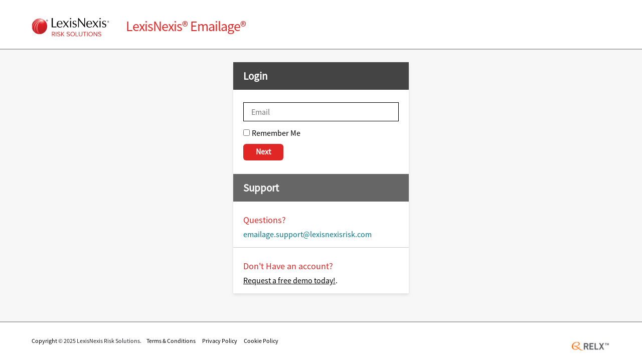

--- FILE ---
content_type: text/html; charset=utf-8
request_url: https://portal.emailage.com/auth/index?r=545e5e4e-2273-48bd-b333-34ffb6f6ca72
body_size: 16248
content:

<!DOCTYPE html>

<html>
<head>
    <meta name="viewport" content="width=device-width" />
    <meta name="referrer" content="origin">
    <title> Login </title>
    <link rel="stylesheet" href="/assets/css/all.min.css" />
    <link rel="stylesheet" href="/assets/css/bootstrap.min.css" />
    <link rel="stylesheet" type="text/css" media="screen" href="/assets/css/smartadmin-production-plugins.css">
    <link rel="stylesheet" type="text/css" media="screen" href="/assets/css/smartadmin-production.css">
    <link rel="shortcut icon" href="/assets/img/favicon/favicon_lnrs.ico" type="image/x-icon">

    <link href="https://fonts.googleapis.com/css?family=Open+Sans:400italic,600italic,700italic,400,600,700" rel="stylesheet" type="text/css">
    <script type="text/javascript" nonce="051d49ed24a9">
        (function (w) {

            w.URLSearchParams = w.URLSearchParams || function (searchString) {
                var self = this;
                self.searchString = searchString;
                self.get = function (name) {
                    var results = new RegExp('[\?&]' + name + '=([^&#]*)').exec(self.searchString);
                    if (results == null) {
                        return null;
                    }
                    else {
                        return decodeURI(results[1]) || 0;
                    }
                };
                self.has = function (name) {
                    var results = new RegExp('[\?&]' + name + '=([^&#]*)').exec(self.searchString);
                    if (results == null) {
                        return false;
                    }
                    else {
                        return true;
                    }
                };
            }

        })(window)
    </script>
    <style>
        html {
            background: #ffffff;
        }

        body {
            font-family: 'Open Sans', sans-serif;
            font-size: 12px;
            font-weight: normal;
            font-style: normal;
            font-stretch: normal;
            line-height: 21px;
            letter-spacing: normal;
            color: #343b40;
            background: #ffffff;
            letter-spacing: 0px;
            min-height: 600px;
        }

        #header-bar {
            display: inline-block;
            height: 49px;
            width: 100%;
            margin: 0;
            padding: 0 10px 0 0;
            position: relative;
            z-index: 905;
            border-bottom: solid 1px #dde0e2;
        }

        #header-logo-container {
            width: 220px;
        }

        #header-bar > ul > li {
            float: left;
            padding-left: 10px;
            padding-top: 12px;
        }

        #header-bar > ul {
            list-style-type: none;
            margin: 0;
            padding: 0;
        }

        #header-bar #header-logo-container #company-logo {
            display: inline-block;
            width: 175px;
        }

            #header-bar #header-logo-container #company-logo > img {
                width: 110px;
                height: auto;
            }

        #help-center {
            min-width: unset;
            background-color: #f0f2f2;
            color: #0076bd;
            border: 1px solid #0076bd;
            height: 24px;
            border-radius: 5px;
            font-size: 12px;
            font-family: 'MuseoSansRounded-500', sans-serif;
            float: right;
            padding: 1px 6px;
            line-height: 21px;
        }

        #header-content-container {
            list-style-type: none;
        }

        #header-bar #header-content-container > ul > li {
            list-style-type: none;
            float: right;
            padding-right: 6px;
        }

        #header-bar #header-content-container > ul {
            list-style-type: none;
            margin: 0;
            padding: 0;
        }

        #footer {
            border-top: solid 1px #d8d8d8;
            height: 70px;
            padding-top: 24px;
            position: absolute;
            bottom: 0;
            width: 100%;
            z-index: 9005;
            background-color: #ffffff;
        }

        .font-subheading {
            font-size: 14px;
        }

        #footer-right {
            float: right;
        }

        #footer-left {
            float: left;
        }

        .footer-part {
            margin-left: 15px;
            color: #343b40;
            text-decoration: none;
            font-size: 14px;
        }

        .error-card {
            background-color: rgba(228, 48, 51, 0.1);
            border: solid 1px red;
            border-radius: 4px;
            margin-bottom: 16px;
            width: 352px;
            padding: 8px 16px 8px 16px;
        }

        .error-icon {
            color: red;
            padding-right: 5px;
        }

        .header-dropdown-list > li > .dropdown-toggle {
            margin-top: 0px;
        }
    </style>
</head>
<body>
    <header id="header-bar">
        <ul>
            <li id="header-logo-container">
                <span id="company-logo"> <img src="/assets/img/LexisNexisRiskSolutions_Logo.svg" alt="LexisNexis® Risk Solutions Emailage®"> </span>
            </li>
                <li class="pull-right" style="padding-right: 55px;">
                    <ul class="header-dropdown-list ng-cloak">
                        <li class="dropdown">
                            <a class="dropdown-toggle" id="menu1" data-toggle="dropdown">
                                <img src="/assets/img/blank.gif" class="flag flag-us" alt="English (US)"> <span>English (US)</span>
                                    <i class="fas fa-caret-down"></i>
                                </a>
                                <ul class="dropdown-menu" role="menu" aria-labelledby="menu1">
                                    <li>
                                            <a href="/auth/changeTranslation?language=us" class="dropdown-item"><img src="/assets/img/blank.gif" class="flag flag-us" alt="English"> English (US) </a>
                                    </li>
                                    <li>
                                            <a href="/auth/changeTranslation?language=es" class="dropdown-item"><img src="/assets/img/blank.gif" class="flag flag-es" alt="Spanish"> Español </a>
                                    </li>
                                    <li>
                                            <a href="/auth/changeTranslation?language=br" class="dropdown-item"><img src="/assets/img/blank.gif" class="flag flag-br" alt="Portuguese"> Portuguese </a>
                                    </li>
                                </ul>
                            </li>
                        </ul>
                    </li>
        </ul>
    </header>
    



<link rel="stylesheet" href="/assets/css/login.css" />
<div id="login_container">

    <header class="site-header">
        <div class="container-fluid">
            <div class="row">
                <div class="col-12 col-sm-10 col-md-9 header-line">
                    <a href="https://risk.lexisnexis.com/products/lexisnexis-emailage" class="site-header__logo-link" title="LexisNexis® Risk Solutions Emailage®">
                        <div class="site-header__logo-image">
                            <img src="/assets/img/LexisNexisRiskSolutions_Logo.svg" alt="LexisNexis® Risk Solutions Emailage®" />
                        </div>
                    </a>
                    <h1 class="site-header__heading">LexisNexis&reg; Emailage&reg;</h1>
                </div>
            </div>
        </div>
    </header>
    <main class="main-content" id="main-content">
        <div class="container">
            <div class="row justify-content-center">
                <div class="col-12 col-md-6 col-lg-4 col-xl-3">
                    <div class="card">
                        <div class="form__headline">
                            <h2 class="form__headline-headline">Login</h2>
                        </div>
                        <div class="card__content">
                            <div id="forgot-password-reset" class="alert alert-success" style="display:none;">If the email address you entered is in our system, you will get an email with a link to reset your password.</div>
                            <form class="form" method="post" id="authForm">
                                <input name="__RequestVerificationToken" type="hidden" value="CfDJ8ERc2Ile8hJJsxrBgM-_xkYxmX5Ww0kcrOIH_qnAa8ZT7hBs_MwuvfiQIT-JARzxW7RFC1nKFEoHSIJlObw_KAgJvrmA5xeCjKFTCGCGiS8X6NFy0eavpl_McgNdBQIKOp69cjSsPbEzNgp9_YxKs0w" />
                                <input type="hidden" id="languageCode" name="languageCode" value="us" />
                                <div class="js-active-field form__item active-field">
                                    <div class="form__field active-field__field">
                                        <input type="text" class="form__input" id="txtUsername" name="email" placeholder="Email" required aria-invalid="false">
                                    </div>
                                </div>
                                <div class="remember-me-group">
                                    <input type="checkbox" id="chkRememberMe" class="remember-me" name="rememberMe" />
                                    <label for="chkRememberMe" class="remember-me-label">Remember Me</label>
                                </div>
                                <div class="form__item">
                                    <div class="buttons">
                                        <input type="submit" value="Next" class="site-button site-button--submit" />
                                    </div>
                                </div>
                            </form>
                        </div>
                    </div>
                    <div class="card">
                        <div class="form__headline form__headline--secondary">
                            <h2 class="form__headline-headline form__headline-headline">Support</h2>
                        </div>
                        <div class="card__columns card__columns--first">
                            <div class="card__content">
                                <div class="information">
                                    <div class="information__item">
                                        <div class="information__item">
                                            <h3 class="information__heading">Questions?</h3>
                                            <ul class="information__list">
                                                <li class="information__list-item"><a href="mailto:emailage.support@lexisnexisrisk.com">emailage.support@lexisnexisrisk.com</a></li>
                                            </ul>
                                        </div>
                                    </div>
                                </div>
                            </div>
                            <div class="card__columns card__columns--divider-top">
                                <div class="card__content">
                                    <div class="information">
                                        <div class="information__item">
                                            <h3 class="information__heading">Don't Have an account?</h3>
                                            <ul class="information__list">
                                                <li class="information__list-item"><a href="https://risk.lexisnexis.com/products/lexisnexis-emailage" class="information__link information__link--underlined" target="_blank">Request a free demo today!</a>.</li>
                                            </ul>
                                        </div>
                                    </div>
                                </div>
                            </div>
                        </div>
                    </div>
                </div>
            </div>
    </main>
    <footer class="site-footer">
        <div class="container-fluid">
            <div class="row">
                <div class="col-12 col-md-10 col-lg-9">
                    <div class="site-footer__copyright"><a href="https://risk.lexisnexis.com/copyright" class="site-footer__link" target="_blank">Copyright</a> © 2025 LexisNexis Risk Solutions.</div>

                    <ul class="site-footer__list">
                        <li class="site-footer__list-item"><a href="https://risk.lexisnexis.com/terms" class="site-footer__link" target="_blank">Terms & Conditions</a></li>
                        <li class="site-footer__list-item"><a href="https://risk.lexisnexis.com/privacy-policy" class="site-footer__link" target="_blank">Privacy Policy</a></li>
                        <li class="site-footer__list-item"><a href="https://risk.lexisnexis.com/corporate/cookie-policy" class="site-footer__link" target="_blank">Cookie Policy</a></li>
                    </ul>
                </div>
                <div class="col-12 col-md-2 col-lg-3 text-lg-right">
                    <a href="https://www.relx.com/" target="_blank" class="site-footer__image-link" title="RELX"><div class="site-footer__image" aria-label="Parent company RELX"></div></a>
                </div>
            </div>
        </div>
    </footer>
</div>

<script type="text/javascript" nonce="051d49ed24a9">
    var email = localStorage.getItem('email');
    var err = '';

    if (!!email && !false && err != null) {
        document.getElementById("chkRememberMe").checked = true;
        document.getElementById('txtUsername').value = email;
    }
</script>
<script type="text/javascript" nonce="051d49ed24a9">
    localStorage.setItem('language', 'us');
    //register form submit function
    var form = document.getElementById('authForm');
    form.onsubmit = function () {
        //validate email value
        var emailValid = true;
        var rememberMe = document.getElementById('chkRememberMe');
        if (rememberMe.checked && emailValid) {
            var email = document.getElementById('txtUsername');
            //save email to localstorage
            localStorage.setItem('email', email.value);
            return true;

        }
        return true;
    }




    function getCookie(cname) {
        var name = cname + "=";
        var ca = document.cookie.split(';');
        for (var i = 0; i < ca.length; i++) {
            var c = ca[i];
            while (c.charAt(0) == ' ') {
                c = c.substring(1);
            }
            if (c.indexOf(name) == 0) {
                return c.substring(name.length, c.length);
            }
        }
        return "";
    }

    localStorage.removeItem('returnUrl');
    var urlParams = new URLSearchParams(window.location.search);
    var return_to;
    if (urlParams.has('returnUrl')) {
        return_to = urlParams.get('returnUrl');
        localStorage.setItem('returnUrl', return_to);
    }

</script>
    <footer id="footer" class="container-fluid position-fixed">
        <div id="footer-left" class="font-subheading">
            <a href="https://risk.lexisnexis.com/copyright" target="_blank">Copyright</a> © 2025 LexisNexis Risk Solutions |
            <a href="https://risk.lexisnexis.com/group/privacy-policy">Privacy Policy</a> |
            <a href="https://risk.lexisnexis.com/terms">Terms</a>
        </div>
        <div id="footer-right">
            <b class="font-subheading">Questions? </b> <a class="footer-part" href="mailto:emailage.support@lexisnexisrisk.com">Emailage.Support@LexisNexisRisk.com</a>
        </div>
    </footer>

    <script src="https://cdn.jsdelivr.net/npm/jquery@3.5.1/dist/jquery.slim.min.js" integrity="sha384-DfXdz2htPH0lsSSs5nCTpuj/zy4C+OGpamoFVy38MVBnE+IbbVYUew+OrCXaRkfj" crossorigin="anonymous"></script>
    <script src="https://cdn.jsdelivr.net/npm/popper.js@1.16.1/dist/umd/popper.min.js" integrity="sha384-9/reFTGAW83EW2RDu2S0VKaIzap3H66lZH81PoYlFhbGU+6BZp6G7niu735Sk7lN" crossorigin="anonymous"></script>
    <script src="https://cdn.jsdelivr.net/npm/bootstrap@4.6.2/dist/js/bootstrap.min.js" integrity="sha384-+sLIOodYLS7CIrQpBjl+C7nPvqq+FbNUBDunl/OZv93DB7Ln/533i8e/mZXLi/P+" crossorigin="anonymous"></script>
</body>

</html>


--- FILE ---
content_type: text/css
request_url: https://portal.emailage.com/assets/css/smartadmin-production-plugins.css
body_size: 184175
content:
/*!
 * SmartAdmin v1.8.2 ()
 * Copyright 2011-2016 
 */

/*!
 * SmartAdmin - Responsive WebApp
 *
 * Copyright 2014 bootstraphunter.com
 * Designed and built with all the love in the world by @bootstraphunt.
 */

.tree {
  min-height: 20px;
  -webkit-border-radius: 4px;
  -moz-border-radius: 4px;
  border-radius: 4px
}

.tree li {
  list-style-type: none;
  margin: 0;
  padding: 5px;
  position: relative
}

.tree ul ul li:hover {
  background: rgba(0, 0, 0, .015)
}

.tree li:after, .tree li:before {
  content: '';
  left: -20px;
  position: absolute;
  right: auto
}

.tree li:before {
  border-left: 1px solid #999;
  bottom: 50px;
  height: 100%;
  top: -11px;
  width: 1px;
  -webkit-transition: "border-color 0.1s ease 0.1s";
  -moz-transition: "border-color 0.1s ease 0.1s";
  -o-transition: "border-color 0.1s ease 0.1s";
  transition: "border-color 0.1s ease 0.1s"
}

.tree li:after {
  border-top: 1px solid #999;
  height: 20px;
  top: 18px;
  width: 25px
}

.tree li span {
  -moz-border-radius: 5px;
  -webkit-border-radius: 5px;
  border: 1px dotted #999;
  border-radius: 5px;
  display: inline-block;
  padding: 3px 8px;
  text-decoration: none;
  -webkit-transition: color .2s ease .1s, background-color .2s ease .1s, border-color .3s ease .2s;
  -moz-transition: color .2s ease .1s, background-color .2s ease .1s, border-color .3s ease .2s;
  -o-transition: color .2s ease .1s, background-color .2s ease .1s, border-color .3s ease .2s;
  transition: color .2s ease .1s, background-color .2s ease .1s, border-color .3s ease .2s
}

.tree li.parent_li>span {
  cursor: pointer;
  padding: 7px
}

.tree>ul>li::after, .tree>ul>li:before {
  border: 0
}

.tree li:last-child::before {
  height: 30px
}

.tree li.parent_li>span:hover, .tree li.parent_li>span:hover+ul li span {
  background: #eee;
  border: 1px solid #94a0b4;
  color: #000
}

.tree>ul {
  padding-left: 0
}

.tree ul ul {
  padding-left: 34px;
  padding-top: 10px
}

.tree li.parent_li>span:hover {
  background-color: #DF8505;
  border: 1px solid #C67605;
  color: #fff
}

.tree li.parent_li>span:hover+ul li::before {
  border-left-color: #F89406
}

.tree li.parent_li>span:hover+ul li::after {
  border-top-color: #F89406
}

.tree li.parent_li>span:hover+ul li span {
  background: #FDDFB3!important;
  border: 1px solid #FAA937;
  color: #000
}

.tree .fa.icon-minus-sign:before {
  content: "\f056"!important
}

.tree .fa.icon-plus-sign:before {
  content: "\f055"!important
}

.bootstrap-duallistbox-container .buttons {
  width: 100%;
  margin-bottom: -1px
}

.bootstrap-duallistbox-container label {
  display: block;
  margin-top: 0!important;
  font-weight: 400!important
}

.bootstrap-duallistbox-container .info {
  display: inline-block;
  margin-bottom: 5px;
  font-size: 11px
}

.bootstrap-duallistbox-container .clear1, .bootstrap-duallistbox-container .clear2 {
  display: none;
  font-size: 10px
}

.bootstrap-duallistbox-container .box1.filtered .clear1, .bootstrap-duallistbox-container .box2.filtered .clear2 {
  display: inline-block
}

.bootstrap-duallistbox-container .move, .bootstrap-duallistbox-container .remove {
  width: 60%
}

.bootstrap-duallistbox-container .btn-group .btn {
  border-bottom-left-radius: 0;
  border-bottom-right-radius: 0
}

.bootstrap-duallistbox-container select {
  border-top-left-radius: 0;
  border-top-right-radius: 0
}

.bootstrap-duallistbox-container .moveall, .bootstrap-duallistbox-container .removeall {
  width: 40%
}

.bootstrap-duallistbox-container.bs2compatible .btn-group>.btn+.btn {
  margin-left: 0
}

.bootstrap-duallistbox-container select {
  width: 100%;
  height: 300px;
  padding: 0
}

.bootstrap-duallistbox-container .filter {
  display: inline-block;
  width: 100%;
  height: 31px;
  margin: 0 0 5px;
  -webkit-box-sizing: border-box;
  -moz-box-sizing: border-box;
  box-sizing: border-box
}

.bootstrap-duallistbox-container .filter.placeholder {
  color: #aaa
}

.bootstrap-duallistbox-container.moveonselect .move, .bootstrap-duallistbox-container.moveonselect .remove {
  display: none
}

.bootstrap-duallistbox-container.moveonselect .moveall, .bootstrap-duallistbox-container.moveonselect .removeall {
  width: 100%
}

.md-editor {
  display: block;
  border: 1px solid #ddd
}

.md-editor .md-footer, .md-editor>.md-header {
  display: block;
  padding: 6px 4px;
  background: #f5f5f5;
  margin: 0
}

.md-editor>.md-header>:first-child {
  margin-left: 0
}

.md-editor>.md-preview {
  background: #fff;
  border-top: 1px dashed #ddd;
  border-bottom: 1px dashed #ddd;
  min-height: 10px;
  padding: 10px;
  overflow: auto
}

.md-editor>textarea {
  font-family: Monaco, Menlo, Consolas, "Courier New", monospace;
  font-size: 13px;
  outline: 0;
  margin: 0;
  display: block;
  padding: 10px;
  width: 100%;
  border: 0;
  border-top: 1px dashed #ddd;
  border-bottom: 1px dashed #ddd;
  border-radius: 0;
  box-shadow: none;
  background: #eee
}

.md-editor>textarea:focus {
  box-shadow: none;
  background: #fff
}

.md-editor.active {
  border-color: #66afe9;
  outline: 0;
  -webkit-box-shadow: inset 0 1px 1px rgba(0, 0, 0, .075), 0 0 8px rgba(102, 175, 233, .6);
  -moz-box-shadow: inset 0 1px 1px rgba(0, 0, 0, .075), 0 0 8px rgba(102, 175, 233, .6);
  box-shadow: inset 0 1px 1px rgba(0, 0, 0, .075), 0 0 8px rgba(102, 175, 233, .6)
}

.md-editor .md-controls {
  float: right;
  padding: 3px
}

.smart-rtl .md-editor .md-controls {
  float: left
}

.md-editor .md-controls .md-control {
  right: 5px;
  color: #bebebe;
  padding: 3px 3px 3px 10px
}

.smart-rtl .md-editor .md-controls .md-control {
  right: auto;
  left: 5px;
  padding: 3px 10px 3px 3px
}

.md-editor .md-controls .md-control:hover {
  color: #333
}

.md-editor.md-fullscreen-mode {
  width: 100%;
  height: 100%;
  position: fixed;
  top: 0;
  left: 0;
  z-index: 99999;
  padding: 60px 30px 15px;
  background: #fff!important;
  border: 0!important
}

.md-editor.md-fullscreen-mode .md-footer {
  display: none
}

.md-editor.md-fullscreen-mode .md-input, .md-editor.md-fullscreen-mode .md-preview {
  margin: 0 auto!important;
  height: 100%!important;
  font-size: 20px!important;
  padding: 20px!important;
  color: #999;
  line-height: 1.6em!important;
  resize: none!important;
  box-shadow: none!important;
  background: #fff!important;
  border: 0!important
}

.md-editor.md-fullscreen-mode .md-preview {
  color: #333;
  overflow: auto
}

.md-editor.md-fullscreen-mode .md-input:focus, .md-editor.md-fullscreen-mode .md-input:hover {
  color: #333;
  background: #fff!important
}

.md-editor.md-fullscreen-mode .md-header {
  background: 0 0;
  text-align: center;
  position: fixed;
  width: 100%;
  top: 20px
}

.md-editor.md-fullscreen-mode .btn-group {
  float: none
}

.md-editor.md-fullscreen-mode .btn {
  border: 0;
  background: 0 0;
  color: #b3b3b3
}

.md-editor.md-fullscreen-mode .btn.active, .md-editor.md-fullscreen-mode .btn:active, .md-editor.md-fullscreen-mode .btn:focus, .md-editor.md-fullscreen-mode .btn:hover {
  box-shadow: none;
  color: #333
}

.md-editor.md-fullscreen-mode .md-fullscreen-controls {
  position: absolute;
  top: 20px;
  right: 20px;
  text-align: right;
  z-index: 1002;
  display: block
}

.md-editor.md-fullscreen-mode .md-fullscreen-controls a {
  color: #b3b3b3;
  clear: right;
  margin: 10px;
  width: 30px;
  height: 30px;
  text-align: center
}

.md-editor.md-fullscreen-mode .md-fullscreen-controls a:hover {
  color: #333;
  text-decoration: none
}

.md-editor.md-fullscreen-mode .md-editor {
  height: 100%!important;
  position: relative
}

.md-editor .md-fullscreen-controls {
  display: none
}

.md-nooverflow {
  overflow: hidden;
  position: fixed;
  width: 100%
}

/*!
 * Slider for Bootstrap
 *
 * Copyright 2012 Stefan Petre
 * Licensed under the Apache License v2.0
 * http://www.apache.org/licenses/LICENSE-2.0
 *
 */

.slider {
  display: inline-block;
  vertical-align: middle;
  position: relative
}

.slider.slider-horizontal {
  width: 100%!important;
  height: 20px
}

.slider.slider-horizontal .slider-track {
  height: 10px;
  width: 100%;
  margin-top: -5px;
  top: 50%;
  left: 0
}

.slider.slider-horizontal .slider-selection {
  height: 100%;
  top: 0;
  bottom: 0
}

.slider.slider-horizontal .slider-handle {
  margin-left: -10px;
  margin-top: -5px
}

.slider.slider-horizontal .slider-handle.triangle {
  width: 20px;
  height: 20px;
  filter: progid:DXImageTransform.Microsoft.BasicImage(rotation=1);
  -webkit-transform: rotate(0deg);
  -moz-transform: rotate(0deg);
  -ms-transform: rotate(0deg);
  -o-transform: rotate(0deg);
  transform: rotate(0deg);
  border: none;
  line-height: 21px;
  color: #797777;
  text-shadow: 0 1px 0 rgba(255, 255, 255, .8)
}

.slider.slider-horizontal .slider-handle.triangle:before {
  content: "\f0da";
  font-size: 34px
}

.slider-horizontal .slider-selection+.slider-handle.triangle+.slider-handle.triangle:before {
  content: "\f0d9"
}

.slider.slider-vertical {
  height: 210px;
  width: 20px
}

.slider.slider-vertical .slider-track {
  width: 10px;
  height: 100%;
  margin-left: -5px;
  left: 50%;
  top: 0
}

.slider.slider-vertical .slider-selection {
  width: 100%;
  left: 0;
  top: 0;
  bottom: 0
}

.slider.slider-vertical .slider-handle {
  margin-left: -5px;
  margin-top: -10px
}

.slider.slider-vertical .slider-handle.triangle {
  width: 20px;
  height: 20px;
  filter: progid:DXImageTransform.Microsoft.BasicImage(rotation=1);
  -webkit-transform: rotate(0deg);
  -moz-transform: rotate(0deg);
  -ms-transform: rotate(0deg);
  -o-transform: rotate(0deg);
  transform: rotate(0deg);
  border: none;
  line-height: 21px;
  color: #797777;
  text-shadow: 0 -1px 0 rgba(255, 255, 255, .8)
}

.slider.slider-vertical .slider-handle.triangle:before {
  content: "\f0d7";
  font-size: 32px;
  text-shadow: 0 1px 0 rgba(255, 255, 255, .8)
}

.slider.slider-vertical .slider-selection+.slider-handle.triangle+.slider-handle.triangle:before {
  content: "\f0d8";
  text-shadow: 0 -1px 0 rgba(255, 255, 255, .8)
}

.slider input {
  display: none
}

.slider .tooltip-inner {
  white-space: nowrap
}

.slider-track {
  position: absolute;
  cursor: pointer;
  background: #E5E5E5
}

.slider-selection {
  position: absolute;
  background: #3276b1
}

.slider-handle {
  position: absolute;
  width: 20px;
  height: 20px;
  border: 1px solid #FFF;
  background: #858585;
  display: inline-block;
  font-family: FontAwesome;
  font-style: normal;
  font-weight: 400;
  -webkit-font-smoothing: antialiased;
  -moz-osx-font-smoothing: grayscale;
  text-align: center;
  line-height: 18px;
  font-size: 10px;
  color: #BDBDBD;
  text-shadow: 0 1px 0 rgba(77, 77, 77, .5);
  filter: progid:DXImageTransform.Microsoft.BasicImage(rotation=1);
  -webkit-transform: rotate(90deg);
  -moz-transform: rotate(90deg);
  -ms-transform: rotate(90deg);
  -o-transform: rotate(90deg);
  transform: rotate(90deg)
}

.slider-handle:before {
  content: "\f0c9"
}

.slider-handle.round {
  -webkit-border-radius: 20px;
  -moz-border-radius: 20px;
  border-radius: 20px;
  width: 20px;
  height: 20px
}

.slider-handle.triangle {
  background: transparent none
}

.slider-danger+.slider-track>.slider-selection {
  background: #a90329
}

.slider-warning+.slider-track>.slider-selection {
  background: #c79121
}

.slider-info+.slider-track>.slider-selection {
  background: #57889c
}

.slider-success+.slider-track>.slider-selection {
  background: #739e73
}

.bootstrap-tagsinput {
  display: block;
  width: 100%;
  min-height: 32px;
  padding: 1px 3px;
  font-size: 13px;
  line-height: 1.428571429;
  color: #555;
  vertical-align: middle;
  background-color: #FFF;
  border: 1px solid #CCC;
  border-radius: 0
}

.bootstrap-tagsinput>span {
  border-radius: 0!important;
  font-weight: 400;
  padding: 3px 28px 4px 8px;
  font-size: 13px;
  border: 1px solid #285E8E;
  background: #3276B1
}

.bootstrap-tagsinput input {
  border: none;
  box-shadow: none;
  outline: 0;
  background-color: transparent;
  padding: 0;
  margin: 0;
  width: auto!important;
  max-width: inherit
}

.bootstrap-tagsinput input:focus {
  border: none;
  box-shadow: none
}

.bootstrap-tagsinput .tag {
  color: #FFF;
  position: relative;
  margin: 3px 0 3px 2px;
  display: inline-block
}

.bootstrap-tagsinput .tag [data-role=remove] {
  display: block;
  top: -1px;
  right: 0;
  padding: 3px 4px 3px 5px;
  width: 23px;
  height: 22px;
  position: absolute;
  cursor: pointer
}

.bootstrap-tagsinput .tag [data-role=remove]:hover {
  background: rgba(0, 0, 0, .3)
}

.bootstrap-tagsinput .tag [data-role=remove]:after {
  content: "\f057";
  font-family: fontAwesome;
  padding: 2px 1px;
  line-height: 17px;
  font-size: 15px;
  text-align: center
}

.bootstrap-tagsinput .tag [data-role=remove]:hover {
  box-shadow: inset 0 1px 0 rgba(255, 255, 255, .2), 0 1px 2px rgba(0, 0, 0, .05)
}

.bootstrap-tagsinput .tag [data-role=remove]:hover:active {
  box-shadow: inset 0 3px 5px rgba(0, 0, 0, .125)
}

/*!
 * Timepicker Component for Twitter Bootstrap
 *
 * Copyright 2013 Joris de Wit
 *
 * Contributors https://github.com/jdewit/bootstrap-timepicker/graphs/contributors
 *
 * For the full copyright and license information, please view the LICENSE
 * file that was distributed with this source code.
 */

.bootstrap-timepicker {
  position: relative
}

.modal-open .bootstrap-timepicker-widget.dropdown-menu.open {
  z-index: 1051!important
}

.bootstrap-timepicker.pull-right .bootstrap-timepicker-widget.dropdown-menu {
  left: auto;
  right: 0
}

.bootstrap-timepicker.pull-right .bootstrap-timepicker-widget.dropdown-menu:before {
  left: auto;
  right: 12px
}

.bootstrap-timepicker.pull-right .bootstrap-timepicker-widget.dropdown-menu:after {
  left: auto;
  right: 13px
}

.bootstrap-timepicker .add-on {
  cursor: pointer
}

.bootstrap-timepicker .add-on i {
  display: inline-block;
  width: 16px;
  height: 16px
}

.bootstrap-timepicker-widget.dropdown-menu {
  padding: 4px
}

.bootstrap-timepicker-widget.dropdown-menu.open {
  display: inline-block
}

.bootstrap-timepicker-widget.dropdown-menu:before {
  border-bottom: 7px solid rgba(0, 0, 0, .2);
  border-left: 7px solid transparent;
  border-right: 7px solid transparent;
  content: "";
  display: inline-block;
  position: absolute
}

.bootstrap-timepicker-widget.dropdown-menu:after {
  border-bottom: 6px solid #FFF;
  border-left: 6px solid transparent;
  border-right: 6px solid transparent;
  content: "";
  display: inline-block;
  position: absolute
}

.bootstrap-timepicker-widget.timepicker-orient-left:before {
  left: 6px
}

.bootstrap-timepicker-widget.timepicker-orient-left:after {
  left: 7px
}

.bootstrap-timepicker-widget.timepicker-orient-right:before {
  right: 6px
}

.bootstrap-timepicker-widget.timepicker-orient-right:after {
  right: 7px
}

.bootstrap-timepicker-widget.timepicker-orient-top:before {
  top: -7px
}

.bootstrap-timepicker-widget.timepicker-orient-top:after {
  top: -6px
}

.bootstrap-timepicker-widget.timepicker-orient-bottom:before {
  bottom: -7px;
  border-bottom: 0;
  border-top: 7px solid #999
}

.bootstrap-timepicker-widget.timepicker-orient-bottom:after {
  bottom: -6px;
  border-bottom: 0;
  border-top: 6px solid #fff
}

.bootstrap-timepicker-widget a.btn, .bootstrap-timepicker-widget input {
  border-radius: 4px
}

.bootstrap-timepicker-widget table {
  width: 100%;
  margin: 0
}

.bootstrap-timepicker-widget table td {
  text-align: center;
  height: 30px;
  margin: 0;
  padding: 2px
}

.bootstrap-timepicker-widget table td:not(.separator) {
  min-width: 30px
}

.bootstrap-timepicker-widget table td span {
  width: 100%
}

.bootstrap-timepicker-widget table td a {
  border: 1px transparent solid;
  width: 100%;
  display: inline-block;
  margin: 0;
  padding: 8px 0;
  outline: 0;
  color: #333
}

.bootstrap-timepicker-widget table td a:hover {
  text-decoration: none;
  background-color: #eee;
  -webkit-border-radius: 4px;
  -moz-border-radius: 4px;
  border-radius: 4px;
  border-color: #ddd
}

.bootstrap-timepicker-widget table td a i {
  margin-top: 2px;
  font-size: 18px
}

.bootstrap-timepicker-widget table td input {
  width: 25px;
  margin: 0;
  text-align: center
}

.bootstrap-timepicker-widget .modal-content {
  padding: 4px
}

@media (min-width:767px) {
  .bootstrap-timepicker-widget.modal {
    width: 200px;
    margin-left: -100px
  }
}

@media (max-width:767px) {
  .bootstrap-timepicker, .bootstrap-timepicker .dropdown-menu {
    width: 100%
  }
}

.bv-form .help-block {
  margin-bottom: 0
}

.bv-form .tooltip-inner {
  text-align: left
}

.nav-tabs li.bv-tab-success>a {
  color: #3c763d
}

.nav-tabs li.bv-tab-error>a {
  color: #a94442
}

[class^=col-]>.form-control+.form-control-feedback {
  right: 13px
}

.has-feedback.has-success .radio-inline+.form-control-feedback {
  display: none!important
}

#buttonGroupForm .btn-group .form-control-feedback {
  top: 0;
  right: -30px
}

#productForm .inputGroupContainer .form-control-feedback, #productForm .selectContainer .form-control-feedback {
  top: 0;
  right: -15px
}

span.css-emoticon {
  font-family: "Trebuchet MS";
  font-size: .8em;
  font-weight: 700;
  color: #000;
  display: inline-block;
  overflow: hidden;
  vertical-align: middle;
  transform: rotate(90deg);
  -webkit-transform: rotate(90deg);
  -moz-transform: rotate(90deg);
  -o-transform: rotate(90deg);
  width: 1.54em;
  height: 1.54em;
  text-align: center;
  padding: 0;
  line-height: 1.34em;
  -moz-border-radius: 1.54em;
  -webkit-border-radius: 1.54em;
  border-radius: 1.54em;
  -moz-box-shadow: 1px -1px 2px rgba(0, 0, 0, .2);
  -webkit-box-shadow: 1px -1px 2px rgba(0, 0, 0, .2);
  box-shadow: 1px -1px 2px rgba(0, 0, 0, .2);
  border: 1px solid rgba(0, 0, 0, .25);
  background-color: #fc0;
  background-image: -webkit-gradient(linear, right top, left top, color-stop(0.41, #ffb800), color-stop(0.56, #fd5), color-stop(1, #fea));
  background-image: -moz-linear-gradient(center right, #ffb800 41%, #fd5 56%, #fea 100%);
  -webkit-transition-property: color, background, transform;
  -webkit-transition-duration: 1s, 1s;
  -webkit-transition-timing-function: linear, ease-in;
  margin-top: -.4em
}

span.css-emoticon.spaced-emoticon {
  padding-left: .2em;
  width: 1.34em
}

@media screen and (-webkit-min-device-pixel-ratio:0) {
  span.css-emoticon.spaced-emoticon {
    width: 1.4em
  }
}

span.css-emoticon.small-emoticon {
  font-size: .7em;
  width: 1.82em;
  height: 1.82em;
  line-height: 1.72em;
  -moz-border-radius: 1.82em;
  -webkit-border-radius: 1.82em;
  border-radius: 1.82em
}

span.css-emoticon.small-emoticon.spaced-emoticon {
  padding-left: 0;
  width: 1.82em;
  letter-spacing: .1em
}

span.css-emoticon.red-emoticon {
  background-color: #eb0542;
  background-image: -webkit-gradient(linear, right top, left top, color-stop(0.41, #ff7c7c), color-stop(0.56, #e79494), color-stop(1, #e78ba5));
  background-image: -moz-linear-gradient(center right, #ff7c7c 41%, #e79494 56%, #e78ba5 100%)
}

span.css-emoticon.pink-emoticon {
  background-color: #ff8fd4;
  background-image: -webkit-gradient(linear, right top, left top, color-stop(0.41, #ff8fd4), color-stop(0.56, #ff99d8), color-stop(1, #ffade1));
  background-image: -moz-linear-gradient(center right, #ff8fd4 41%, #ff99d8 56%, #ffade1 100%)
}

span.css-emoticon.no-rotate {
  transform: rotate(0deg);
  -webkit-transform: rotate(0deg);
  -moz-transform: rotate(0deg);
  -o-transform: rotate(0deg);
  -moz-box-shadow: 1px 1px 2px rgba(0, 0, 0, .5);
  -webkit-box-shadow: 1px 1px 2px rgba(0, 0, 0, .5);
  box-shadow: 1px 1px 2px rgba(0, 0, 0, .5);
  font-size: .45em;
  width: 2.2em;
  height: 2.2em;
  line-height: 1.9em;
  -moz-border-radius: 2.2em;
  -webkit-border-radius: 2.2em;
  border-radius: 2.2em;
  background-image: -webkit-gradient(linear, right bottom, right top, color-stop(0.41, #fc0), color-stop(0.56, #fd5), color-stop(1, #fea));
  background-image: -moz-linear-gradient(center bottom, #fc0 41%, #fd5 56%, #fea 100%)
}

span.css-emoticon.no-rotate.red-emoticon {
  background-image: -webkit-gradient(linear, right bottom, right top, color-stop(0.41, #eb0542), color-stop(0.56, #eb265a), color-stop(1, #fa376e));
  background-image: -moz-linear-gradient(center bottom, #eb0542 41%, #eb265a 56%, #fa376e 100%)
}

span.css-emoticon.no-rotate.pink-emoticon {
  background-image: -webkit-gradient(linear, right bottom, right top, color-stop(0.41, #ff8fd4), color-stop(0.56, #ff99d8), color-stop(1, #ffade1));
  background-image: -moz-linear-gradient(center bottom, #ff8fd4 41%, #ff99d8 56%, #ffade1 100%)
}

span.css-emoticon.counter-rotated {
  transform: rotate(-90deg);
  -webkit-transform: rotate(-90deg);
  -moz-transform: rotate(-90deg);
  -o-transform: rotate(-90deg);
  -moz-box-shadow: -1px 1px 2px rgba(0, 0, 0, .5);
  -webkit-box-shadow: -1px 1px 2px rgba(0, 0, 0, .5);
  box-shadow: -1px 1px 2px rgba(0, 0, 0, .5);
  background-image: -webkit-gradient(linear, left top, right top, color-stop(0.41, #fc0), color-stop(0.56, #fd5), color-stop(1, #fea));
  background-image: -moz-linear-gradient(center left, #fc0 41%, #fd5 56%, #fea 100%)
}

span.css-emoticon.counter-rotated.red-emoticon {
  background-image: -webkit-gradient(linear, left top, right top, color-stop(0.41, #eb0542), color-stop(0.56, #eb265a), color-stop(1, #fa376e));
  background-image: -moz-linear-gradient(center left, #eb0542 41%, #eb265a 56%, #fa376e 100%)
}

span.css-emoticon.counter-rotated.pink-emoticon {
  background-image: -webkit-gradient(linear, left top, right top, color-stop(0.41, #ff8fd4), color-stop(0.56, #ff99d8), color-stop(1, #ffade1));
  background-image: -moz-linear-gradient(center left, #ff8fd4 41%, #ff99d8 56%, #ffade1 100%)
}

span.css-emoticon.animated-emoticon:hover, span.css-emoticon.un-transformed-emoticon {
  letter-spacing: inherit;
  color: inherit;
  overflow: visible;
  transform: rotate(0deg);
  -webkit-transform: rotate(0deg);
  -moz-transform: rotate(0deg);
  -o-transform: rotate(0deg);
  background: 0 0;
  background-image: none;
  box-shadow: none;
  -moz-box-shadow: none;
  -webkit-box-shadow: none;
  border-color: transparent
}

span.css-emoticon.nintendo-controller {
  font-size: .8em;
  height: 1.2em;
  line-height: 1em;
  width: 2.7em;
  vertical-align: bottom;
  border-radius: 0;
  -webkit-border-radius: 0;
  -moz-border-radius: 0;
  background: -webkit-gradient(linear, left bottom, left top, color-stop(0.09, #74798c), color-stop(0.55, #a5aabd));
  background: -moz-linear-gradient(center bottom, #74798c 9%, #a5aabd 55%)
}

/*!
 * ClockPicker v{package.version} for Bootstrap (http://weareoutman.github.io/clockpicker/)
 * Copyright 2014 Wang Shenwei.
 * Licensed under MIT (https://github.com/weareoutman/clockpicker/blob/master/LICENSE)
 */

.clockpicker .input-group-addon {
  cursor: pointer
}

.clockpicker-moving {
  cursor: move
}

.clockpicker-align-left.popover>.arrow {
  left: 25px
}

.clockpicker-align-top.popover>.arrow {
  top: 17px
}

.clockpicker-align-right.popover>.arrow {
  left: auto;
  right: 25px
}

.clockpicker-align-bottom.popover>.arrow {
  top: auto;
  bottom: 6px
}

.clockpicker-popover .popover-title {
  background-color: #fff;
  color: #999;
  font-size: 24px;
  font-weight: 700;
  line-height: 30px;
  text-align: center
}

.clockpicker-popover .popover-title span {
  cursor: pointer
}

.clockpicker-popover .popover-content {
  background-color: #f8f8f8;
  padding: 12px
}

.popover-content:last-child {
  border-bottom-left-radius: 5px;
  border-bottom-right-radius: 5px
}

.clockpicker-plate {
  background-color: #fff;
  border: 1px solid #ccc;
  border-radius: 50%;
  width: 200px;
  height: 200px;
  overflow: visible;
  position: relative;
  -webkit-touch-callout: none;
  -webkit-user-select: none;
  -khtml-user-select: none;
  -moz-user-select: none;
  -ms-user-select: none;
  user-select: none
}

.clockpicker-canvas, .clockpicker-dial {
  width: 200px;
  height: 200px;
  position: absolute;
  left: -1px;
  top: -1px
}

.clockpicker-minutes {
  visibility: hidden
}

.clockpicker-tick {
  border-radius: 50%;
  color: #666;
  line-height: 26px;
  text-align: center;
  width: 26px;
  height: 26px;
  position: absolute;
  cursor: pointer
}

.clockpicker-tick.active, .clockpicker-tick:hover {
  background-color: #c0e5f7;
  background-color: rgba(0, 149, 221, .25)
}

.clockpicker-button {
  background-image: none;
  background-color: #fff;
  border-width: 1px 0 0;
  border-top-left-radius: 0;
  border-top-right-radius: 0;
  margin: 0;
  padding: 10px 0
}

.clockpicker-button:hover {
  background-image: none;
  background-color: #ebebeb
}

.clockpicker-button:focus {
  outline: 0!important
}

.clockpicker-dial {
  -webkit-transition: -webkit-transform 350ms, opacity 350ms;
  -moz-transition: -moz-transform 350ms, opacity 350ms;
  -ms-transition: -ms-transform 350ms, opacity 350ms;
  -o-transition: -o-transform 350ms, opacity 350ms;
  transition: transform 350ms, opacity 350ms
}

.clockpicker-dial-out {
  opacity: 0
}

.clockpicker-hours.clockpicker-dial-out {
  -webkit-transform: scale(1.2, 1.2);
  -moz-transform: scale(1.2, 1.2);
  -ms-transform: scale(1.2, 1.2);
  -o-transform: scale(1.2, 1.2);
  transform: scale(1.2, 1.2)
}

.clockpicker-minutes.clockpicker-dial-out {
  -webkit-transform: scale(0.8, .8);
  -moz-transform: scale(0.8, .8);
  -ms-transform: scale(0.8, .8);
  -o-transform: scale(0.8, .8);
  transform: scale(0.8, .8)
}

.clockpicker-canvas {
  -webkit-transition: opacity 175ms;
  -moz-transition: opacity 175ms;
  -ms-transition: opacity 175ms;
  -o-transition: opacity 175ms;
  transition: opacity 175ms
}

.clockpicker-canvas-out {
  opacity: .25
}

.clockpicker-canvas-bearing, .clockpicker-canvas-fg {
  stroke: none;
  fill: #0095dd
}

.clockpicker-canvas-bg {
  stroke: none;
  fill: #c0e5f7
}

.clockpicker-canvas-bg-trans {
  fill: rgba(0, 149, 221, .25)
}

.clockpicker-canvas line {
  stroke: #0095dd;
  stroke-width: 1;
  stroke-linecap: round
}

/*!
 * Colorpicker for Bootstrap
 *
 * Copyright 2012 Stefan Petre
 * Licensed under the Apache License v2.0
 * http://www.apache.org/licenses/LICENSE-2.0
 *
 */

.colorpicker-saturation {
  width: 100px;
  height: 100px;
  background-image: url(../img/saturation.png);
  cursor: crosshair;
  float: left
}

.colorpicker-saturation i {
  display: block;
  height: 5px;
  width: 5px;
  border: 1px solid #000;
  position: absolute;
  top: 0;
  left: 0;
  margin: -4px 0 0 -4px
}

.colorpicker-saturation i b {
  display: block;
  height: 5px;
  width: 5px;
  border: 1px solid #fff
}

.colorpicker-alpha, .colorpicker-hue {
  width: 15px;
  height: 100px;
  float: left;
  cursor: row-resize;
  margin-left: 4px;
  margin-bottom: 4px
}

.colorpicker-alpha i, .colorpicker-hue i {
  display: block;
  height: 1px;
  background: #000;
  border-top: 1px solid #fff;
  position: absolute;
  top: 0;
  left: 0;
  width: 100%;
  margin-top: -1px
}

.colorpicker-hue {
  background-image: url(../img/hue.png)
}

.colorpicker-alpha {
  background-image: url(../img/alpha.png);
  display: none
}

.colorpicker {
  zoom: 1;
  top: 0;
  left: 0;
  padding: 4px;
  min-width: 120px;
  margin-top: 1px;
  border-top-right-radius: 4px;
  border-top-left-radius: 4px;
  border-bottom-right-radius: 4px;
  border-bottom-left-radius: 4px
}

.colorpicker:after {
  clear: both
}

.colorpicker:before {
  content: '';
  display: inline-block;
  border-left: 7px solid transparent;
  border-right: 7px solid transparent;
  border-bottom: 7px solid #ccc;
  border-bottom-color: rgba(0, 0, 0, .2);
  position: absolute;
  top: -7px;
  left: 6px
}

.colorpicker:after {
  content: '';
  display: inline-block;
  border-left: 6px solid transparent;
  border-right: 6px solid transparent;
  border-bottom: 6px solid #fff;
  position: absolute;
  top: -6px;
  left: 7px
}

.colorpicker div {
  position: relative
}

.colorpicker.alpha {
  min-width: 140px
}

.colorpicker.alpha .colorpicker-alpha {
  display: block
}

.colorpicker-color {
  height: 10px;
  margin-top: 5px;
  clear: both;
  background-image: url(../img/alpha.png);
  background-position: 0 100%
}

.colorpicker-color div {
  height: 10px
}

.input-append.color .add-on i, .input-prepend.color .add-on i {
  display: block;
  cursor: pointer;
  width: 16px;
  height: 16px
}

div.dataTables_length label {
  font-weight: 400;
  float: left;
  text-align: left
}

div.dataTables_length select {
  width: 75px
}

div.dataTables_filter label {
  font-weight: 400;
  float: right
}

div.dataTables_filter input {
  width: 16em
}

div.dataTables_paginate {
  float: right;
  margin: 0
}

div.dataTables_paginate ul.pagination {
  margin: 2px 0;
  white-space: nowrap
}

table.dataTable td, table.dataTable th {
  -webkit-box-sizing: content-box;
  -moz-box-sizing: content-box;
  box-sizing: content-box
}

table.dataTable {
  clear: both;
  margin-top: 6px!important;
  margin-bottom: 6px!important;
  max-width: none!important
}

table.dataTable thead .sorting, table.dataTable thead .sorting_asc, table.dataTable thead .sorting_asc_disabled, table.dataTable thead .sorting_desc, table.dataTable thead .sorting_desc_disabled {
  cursor: pointer
}

table.dataTable thead>tr>th {
  padding-right: 18px
}

table.dataTable th:active {
  outline: 0
}

div.dataTables_scrollHead table {
  margin-bottom: 0!important;
  border-bottom-left-radius: 0;
  border-bottom-right-radius: 0
}

div.dataTables_scrollHead table thead tr:last-child td:first-child, div.dataTables_scrollHead table thead tr:last-child th:first-child {
  border-bottom-left-radius: 0!important;
  border-bottom-right-radius: 0!important
}

div.dataTables_scrollBody table {
  border-top: none;
  margin-top: 0!important;
  margin-bottom: 0!important
}

div.dataTables_scrollBody tbody tr:first-child td, div.dataTables_scrollBody tbody tr:first-child th {
  border-top: none
}

div.dataTables_scrollFoot table {
  margin-top: 0!important;
  border-top: none
}

table.table-bordered.dataTable {
  border-collapse: separate!important
}

table.table-bordered thead td, table.table-bordered thead th {
  border-left-width: 0;
  border-top-width: 0
}

table.table-bordered tbody td, table.table-bordered tbody th {
  border-left-width: 0;
  border-bottom-width: 0
}

table.table-bordered td:last-child, table.table-bordered th:last-child {
  border-right-width: 0
}

div.dataTables_scrollHead table.table-bordered {
  border-bottom-width: 0
}

div.DTTT .btn {
  color: #333!important;
  font-size: 12px
}

div.DTTT .btn:hover {
  text-decoration: none!important
}

ul.DTTT_dropdown.dropdown-menu {
  z-index: 2003
}

ul.DTTT_dropdown.dropdown-menu a {
  color: #333!important
}

ul.DTTT_dropdown.dropdown-menu li {
  position: relative
}

ul.DTTT_dropdown.dropdown-menu li:hover a {
  background-color: #08c;
  color: #fff!important
}

div.DTTT_print_info.modal {
  height: 150px;
  margin-top: -75px;
  text-align: center
}

div.DTTT_print_info h6 {
  font-weight: 400;
  font-size: 28px;
  line-height: 28px;
  margin: 1em
}

div.DTTT_print_info p {
  font-size: 14px;
  line-height: 20px
}

div.DTFC_LeftFootWrapper table, div.DTFC_LeftHeadWrapper table, div.DTFC_RightFootWrapper table, div.DTFC_RightHeadWrapper table, table.DTFC_Cloned tr.even {
  background-color: #fff;
  margin-bottom: 0
}

div.DTFC_LeftHeadWrapper table, div.DTFC_RightHeadWrapper table {
  margin-bottom: 0!important;
  border-top-right-radius: 0!important;
  border-bottom-left-radius: 0!important;
  border-bottom-right-radius: 0!important
}

div.DTFC_LeftHeadWrapper table thead tr:last-child td:first-child, div.DTFC_LeftHeadWrapper table thead tr:last-child th:first-child, div.DTFC_RightHeadWrapper table thead tr:last-child td:first-child, div.DTFC_RightHeadWrapper table thead tr:last-child th:first-child {
  border-bottom-left-radius: 0!important;
  border-bottom-right-radius: 0!important
}

div.DTFC_LeftBodyWrapper table, div.DTFC_RightBodyWrapper table {
  border-top: none;
  margin: 0!important
}

div.DTFC_LeftBodyWrapper tbody tr:first-child td, div.DTFC_LeftBodyWrapper tbody tr:first-child th, div.DTFC_LeftFootWrapper table, div.DTFC_RightBodyWrapper tbody tr:first-child td, div.DTFC_RightBodyWrapper tbody tr:first-child th, div.DTFC_RightFootWrapper table {
  border-top: none
}

div.FixedHeader_Cloned table {
  margin: 0!important
}

table.DTCR_clonedTable {
  background-color: rgba(255, 255, 255, .7);
  z-index: 202
}

div.DTCR_pointer {
  width: 1px;
  background-color: #0259C4;
  z-index: 201
}

div.ColVis {
  float: right
}

button.ColVis_Button, ul.ColVis_collection li {
  position: relative;
  float: left;
  margin-right: 3px;
  padding: 5px 8px;
  border: 1px solid #999;
  cursor: pointer;
  *cursor: hand;
  font-size: .88em;
  color: #000!important;
  white-space: nowrap;
  -webkit-border-radius: 2px;
  -moz-border-radius: 2px;
  -ms-border-radius: 2px;
  -o-border-radius: 2px;
  border-radius: 2px;
  -webkit-box-shadow: 1px 1px 3px #ccc;
  -moz-box-shadow: 1px 1px 3px #ccc;
  -ms-box-shadow: 1px 1px 3px #ccc;
  -o-box-shadow: 1px 1px 3px #ccc;
  box-shadow: 1px 1px 3px #ccc;
  background: #fff;
  background: -webkit-linear-gradient(top, #fff 0, #f3f3f3 89%, #f9f9f9 100%);
  background: -moz-linear-gradient(top, #fff 0, #f3f3f3 89%, #f9f9f9 100%);
  background: -ms-linear-gradient(top, #fff 0, #f3f3f3 89%, #f9f9f9 100%);
  background: -o-linear-gradient(top, #fff 0, #f3f3f3 89%, #f9f9f9 100%);
  background: linear-gradient(top, #fff 0, #f3f3f3 89%, #f9f9f9 100%);
  filter: progid:DXImageTransform.Microsoft.gradient(startColorstr='#ffffff', endColorstr='#f9f9f9', GradientType=0)
}

.ColVis_Button:hover, ul.ColVis_collection li:hover {
  border: 1px solid #666;
  text-decoration: none!important;
  -webkit-box-shadow: 1px 1px 3px #999;
  -moz-box-shadow: 1px 1px 3px #999;
  -ms-box-shadow: 1px 1px 3px #999;
  -o-box-shadow: 1px 1px 3px #999;
  box-shadow: 1px 1px 3px #999;
  background: #f3f3f3;
  background: -webkit-linear-gradient(top, #f3f3f3 0, #e2e2e2 89%, #f4f4f4 100%);
  background: -moz-linear-gradient(top, #f3f3f3 0, #e2e2e2 89%, #f4f4f4 100%);
  background: -ms-linear-gradient(top, #f3f3f3 0, #e2e2e2 89%, #f4f4f4 100%);
  background: -o-linear-gradient(top, #f3f3f3 0, #e2e2e2 89%, #f4f4f4 100%);
  background: linear-gradient(top, #f3f3f3 0, #e2e2e2 89%, #f4f4f4 100%);
  filter: progid:DXImageTransform.Microsoft.gradient(startColorstr='#f3f3f3', endColorstr='#f4f4f4', GradientType=0)
}

button.ColVis_Button {
  height: 30px;
  padding: 3px 8px
}

button.ColVis_Button::-moz-focus-inner {
  border: none!important;
  padding: 0
}

button.ColVis_Button:active {
  outline: 0
}

div.ColVis_collectionBackground {
  position: fixed;
  top: 0;
  left: 0;
  height: 100%;
  width: 100%;
  background-color: #000;
  z-index: 1100
}

ul.ColVis_collection {
  padding: 8px 8px 4px;
  margin: 0;
  border: 1px solid #ccc;
  border: 1px solid rgba(0, 0, 0, .4);
  background-color: #f3f3f3;
  background-color: rgba(255, 255, 255, .3);
  overflow: hidden;
  z-index: 2002;
  -webkit-border-radius: 5px;
  -moz-border-radius: 5px;
  -ms-border-radius: 5px;
  -o-border-radius: 5px;
  border-radius: 5px;
  -webkit-box-shadow: 3px 3px 5px rgba(0, 0, 0, .3);
  -moz-box-shadow: 3px 3px 5px rgba(0, 0, 0, .3);
  -ms-box-shadow: 3px 3px 5px rgba(0, 0, 0, .3);
  -o-box-shadow: 3px 3px 5px rgba(0, 0, 0, .3);
  box-shadow: 3px 3px 5px rgba(0, 0, 0, .3)
}

ul.ColVis_collection li {
  position: relative;
  height: auto;
  left: 0;
  right: 0;
  padding: .5em;
  display: block;
  float: none;
  margin-bottom: 4px;
  -webkit-box-shadow: 1px 1px 3px #999;
  -moz-box-shadow: 1px 1px 3px #999;
  -ms-box-shadow: 1px 1px 3px #999;
  -o-box-shadow: 1px 1px 3px #999;
  box-shadow: 1px 1px 3px #999;
  text-align: left
}

ul.ColVis_collection li.ColVis_Button:hover {
  border: 1px solid #999;
  background-color: #f0f0f0
}

ul.ColVis_collection li span {
  display: inline-block;
  padding-left: .5em;
  cursor: pointer
}

ul.ColVis_collection li.ColVis_Special {
  border-color: #555;
  background: #ededed;
  background: -webkit-linear-gradient(top, #ededed 0, #d6d6d6 77%, #e8e8e8 100%);
  background: -moz-linear-gradient(top, #ededed 0, #d6d6d6 77%, #e8e8e8 100%);
  background: -ms-linear-gradient(top, #ededed 0, #d6d6d6 77%, #e8e8e8 100%);
  background: -o-linear-gradient(top, #ededed 0, #d6d6d6 77%, #e8e8e8 100%);
  background: linear-gradient(to bottom, #ededed 0, #d6d6d6 77%, #e8e8e8 100%);
  filter: progid:DXImageTransform.Microsoft.gradient(startColorstr='#ededed', endColorstr='#e8e8e8', GradientType=0)
}

ul.ColVis_collection li.ColVis_Special:hover {
  background: #e2e2e2;
  background: -webkit-linear-gradient(top, #d0d0d0 0, #d5d5d5 89%, #e2e2e2 100%);
  background: -moz-linear-gradient(top, #d0d0d0 0, #d5d5d5 89%, #e2e2e2 100%);
  background: -ms-linear-gradient(top, #d0d0d0 0, #d5d5d5 89%, #e2e2e2 100%);
  background: -o-linear-gradient(top, #d0d0d0 0, #d5d5d5 89%, #e2e2e2 100%);
  background: linear-gradient(top, #d0d0d0 0, #d5d5d5 89%, #e2e2e2 100%);
  filter: progid:DXImageTransform.Microsoft.gradient(startColorstr='#f3f3f3', endColorstr='#e2e2e2', GradientType=0)
}

span.ColVis_radio {
  display: inline-block;
  width: 20px
}

div.ColVis_catcher {
  position: absolute;
  z-index: 1101
}

.disabled {
  color: #999
}

div.DTTT_container {
  position: relative;
  float: right;
  margin-bottom: 1em
}

@media screen and (max-width:640px) {
  div.DTTT_container {
    float: none!important;
    text-align: center
  }
  div.DTTT_container:after {
    visibility: hidden;
    display: block;
    content: "";
    clear: both;
    height: 0
  }
}

a.DTTT_button, button.DTTT_button, div.DTTT_button {
  position: relative;
  display: inline-block;
  margin-right: 3px;
  padding: 5px 8px;
  border: 1px solid #999;
  cursor: pointer;
  *cursor: hand;
  font-size: .88em;
  color: #000!important;
  -webkit-border-radius: 2px;
  -moz-border-radius: 2px;
  -ms-border-radius: 2px;
  -o-border-radius: 2px;
  border-radius: 2px;
  -webkit-box-shadow: 1px 1px 3px #ccc;
  -moz-box-shadow: 1px 1px 3px #ccc;
  -ms-box-shadow: 1px 1px 3px #ccc;
  -o-box-shadow: 1px 1px 3px #ccc;
  box-shadow: 1px 1px 3px #ccc;
  background: #fff;
  background: -webkit-linear-gradient(top, #fff 0, #f3f3f3 89%, #f9f9f9 100%);
  background: -moz-linear-gradient(top, #fff 0, #f3f3f3 89%, #f9f9f9 100%);
  background: -ms-linear-gradient(top, #fff 0, #f3f3f3 89%, #f9f9f9 100%);
  background: -o-linear-gradient(top, #fff 0, #f3f3f3 89%, #f9f9f9 100%);
  background: linear-gradient(top, #fff 0, #f3f3f3 89%, #f9f9f9 100%);
  filter: progid:DXImageTransform.Microsoft.gradient(startColorstr='#ffffff', endColorstr='#f9f9f9', GradientType=0)
}

button.DTTT_button {
  height: 30px;
  padding: 3px 8px
}

.DTTT_button embed {
  outline: 0
}

a.DTTT_button:hover, button.DTTT_button:hover, div.DTTT_button:hover {
  border: 1px solid #666;
  text-decoration: none!important;
  -webkit-box-shadow: 1px 1px 3px #999;
  -moz-box-shadow: 1px 1px 3px #999;
  -ms-box-shadow: 1px 1px 3px #999;
  -o-box-shadow: 1px 1px 3px #999;
  box-shadow: 1px 1px 3px #999;
  background: #f3f3f3;
  background: -webkit-linear-gradient(top, #f3f3f3 0, #e2e2e2 89%, #f4f4f4 100%);
  background: -moz-linear-gradient(top, #f3f3f3 0, #e2e2e2 89%, #f4f4f4 100%);
  background: -ms-linear-gradient(top, #f3f3f3 0, #e2e2e2 89%, #f4f4f4 100%);
  background: -o-linear-gradient(top, #f3f3f3 0, #e2e2e2 89%, #f4f4f4 100%);
  background: linear-gradient(top, #f3f3f3 0, #e2e2e2 89%, #f4f4f4 100%);
  filter: progid:DXImageTransform.Microsoft.gradient(startColorstr='#f3f3f3', endColorstr='#f4f4f4', GradientType=0)
}

a.DTTT_disabled, button.DTTT_disabled, div.DTTT_disabled {
  color: #999;
  border: 1px solid #d0d0d0;
  background: #fff;
  background: -webkit-linear-gradient(top, #fff 0, #f9f9f9 89%, #fafafa 100%);
  background: -moz-linear-gradient(top, #fff 0, #f9f9f9 89%, #fafafa 100%);
  background: -ms-linear-gradient(top, #fff 0, #f9f9f9 89%, #fafafa 100%);
  background: -o-linear-gradient(top, #fff 0, #f9f9f9 89%, #fafafa 100%);
  background: linear-gradient(top, #fff 0, #f9f9f9 89%, #fafafa 100%);
  filter: progid:DXImageTransform.Microsoft.gradient(startColorstr='#ffffff', endColorstr='#fafafa', GradientType=0)
}

button.DTTT_button_collection span {
  padding-right: 17px
}

button.DTTT_button_collection:hover span {
  padding-right: 17px;
  background: #f0f0f0
}

table.DTTT_selectable tbody tr {
  cursor: pointer;
  *cursor: hand
}

table.dataTable tr.DTTT_selected.odd, table.dataTable tr.DTTT_selected.odd td.sorting_1, table.dataTable tr.DTTT_selected.odd td.sorting_2, table.dataTable tr.DTTT_selected.odd td.sorting_3 {
  background-color: #9FAFD1
}

table.dataTable tr.DTTT_selected.even, table.dataTable tr.DTTT_selected.even td.sorting_1, table.dataTable tr.DTTT_selected.even td.sorting_2, table.dataTable tr.DTTT_selected.even td.sorting_3 {
  background-color: #B0BED9
}

div.DTTT_collection {
  width: 150px;
  padding: 8px 8px 4px;
  border: 1px solid #ccc;
  border: 1px solid rgba(0, 0, 0, .4);
  background-color: #f3f3f3;
  background-color: rgba(255, 255, 255, .3);
  overflow: hidden;
  z-index: 2002;
  -webkit-border-radius: 5px;
  -moz-border-radius: 5px;
  -ms-border-radius: 5px;
  -o-border-radius: 5px;
  border-radius: 5px;
  -webkit-box-shadow: 3px 3px 5px rgba(0, 0, 0, .3);
  -moz-box-shadow: 3px 3px 5px rgba(0, 0, 0, .3);
  -ms-box-shadow: 3px 3px 5px rgba(0, 0, 0, .3);
  -o-box-shadow: 3px 3px 5px rgba(0, 0, 0, .3);
  box-shadow: 3px 3px 5px rgba(0, 0, 0, .3)
}

div.DTTT_collection_background {
  z-index: 2001
}

div.DTTT_collection a.DTTT_button, div.DTTT_collection button.DTTT_button, div.DTTT_collection div.DTTT_button {
  position: relative;
  left: 0;
  right: 0;
  display: block;
  float: none;
  margin-bottom: 4px;
  -webkit-box-shadow: 1px 1px 3px #999;
  -moz-box-shadow: 1px 1px 3px #999;
  -ms-box-shadow: 1px 1px 3px #999;
  -o-box-shadow: 1px 1px 3px #999;
  box-shadow: 1px 1px 3px #999
}

.DTTT_print_info {
  position: fixed;
  top: 50%;
  left: 50%;
  width: 400px;
  height: 150px;
  margin-left: -200px;
  margin-top: -75px;
  text-align: center;
  color: #333;
  padding: 10px 30px;
  background: #fff;
  background: -webkit-linear-gradient(top, #fff 0, #f3f3f3 89%, #f9f9f9 100%);
  background: -moz-linear-gradient(top, #fff 0, #f3f3f3 89%, #f9f9f9 100%);
  background: -ms-linear-gradient(top, #fff 0, #f3f3f3 89%, #f9f9f9 100%);
  background: -o-linear-gradient(top, #fff 0, #f3f3f3 89%, #f9f9f9 100%);
  background: linear-gradient(top, #fff 0, #f3f3f3 89%, #f9f9f9 100%);
  filter: progid:DXImageTransform.Microsoft.gradient(startColorstr='#ffffff', endColorstr='#f9f9f9', GradientType=0);
  opacity: .95;
  border: 1px solid #000;
  border: 1px solid rgba(0, 0, 0, .5);
  -webkit-border-radius: 6px;
  -moz-border-radius: 6px;
  -ms-border-radius: 6px;
  -o-border-radius: 6px;
  border-radius: 6px;
  -webkit-box-shadow: 0 3px 7px rgba(0, 0, 0, .5);
  -moz-box-shadow: 0 3px 7px rgba(0, 0, 0, .5);
  -ms-box-shadow: 0 3px 7px rgba(0, 0, 0, .5);
  -o-box-shadow: 0 3px 7px rgba(0, 0, 0, .5);
  box-shadow: 0 3px 7px rgba(0, 0, 0, .5)
}

.DTTT_print_info h6 {
  font-weight: 400;
  font-size: 28px;
  line-height: 28px;
  margin: 1em
}

.DTTT_print_info p {
  font-size: 14px;
  line-height: 20px
}

table.has-columns-hidden>tbody>tr>td>span.responsiveExpander {
  background: url(../img/plus.png) no-repeat 5px center;
  padding-left: 32px;
  cursor: pointer
}

table.has-columns-hidden>tbody>tr.detail-show>td span.responsiveExpander {
  background: url(../img/minus.png) no-repeat 5px center
}

table.has-columns-hidden>tbody>tr.row-detail>td {
  background: #eee
}

table.has-columns-hidden>tbody>tr.row-detail>td>ul {
  list-style: none;
  margin: 0;
  padding: 0
}

table.has-columns-hidden>tbody>tr.row-detail>td>ul>li>span.columnTitle {
  font-weight: 700
}

.dt-toolbar {
  display: block;
  position: relative;
  padding: 6px 7px 1px;
  width: 100%;
  float: left;
  border-bottom: 1px solid #ccc;
  background: #fafafa
}

.dt-toolbar-footer {
  background: #fafafa;
  font-size: 11px;
  overflow: hidden;
  padding: 5px 10px;
  border-top: 1px solid #ccc;
  -webkit-box-shadow: inset 0 1px #fff;
  -moz-box-shadow: inset 0 1px #fff;
  -ms-box-shadow: inset 0 1px #fff;
  box-shadow: inset 0 1px #fff
}

.dt-toolbar-footer>:first-child, .dt-toolbar>:first-child {
  padding-left: 0!important
}

.dt-toolbar-footer>:last-child, .dt-toolbar>:last-child {
  padding-right: 0!important
}

table.dataTable thead .sorting {
  background: url([data-uri]) no-repeat center right
}

table.dataTable thead .sorting_asc {
  background: url([data-uri]) no-repeat center right
}

table.dataTable thead .sorting_desc {
  background: url([data-uri]) no-repeat center right
}

table.dataTable thead .sorting_asc_disabled {
  background: url([data-uri]) no-repeat center right
}

table.dataTable thead .sorting_desc_disabled {
  background: url([data-uri]) no-repeat center right
}

table.dataTable thead .sorting_asc, table.dataTable thead .sorting_desc {
  background-color: #eee
}

.dataTables_empty {
  padding: 20px 10px!important;
  font-size: 14px;
  text-align: center;
  color: #575757
}

.table>tbody>tr>td, .table>tbody>tr>th, .table>tfoot>tr>td, .table>tfoot>tr>th, .table>thead>tr>td, .table>thead>tr>th {
  padding: 8px 10px
}

table.dataTable tfoot>tr>th, table.dataTable thead>tr>th {
  padding-left: 9px!important
}

table.dataTable tfoot>tr>th input, table.dataTable thead>tr>th input {
  width: 100%!important;
  font-weight: 400
}

table.dataTable thead>tr>th.hasinput {
  padding: 6px!important
}

div.dataTables_info {
  padding-top: 9px;
  font-size: 13px;
  font-weight: 700;
  font-style: italic;
  color: #969696
}

.dataTable thead>tr>th {
  border-left: none!important
}

.dataTable input[type=checkbox].checkbox, .dataTable input[type=radio].radiobox {
  left: -999px
}

table.dataTable thead>tr>th.sorting_disabled {
  padding-right: 9px!important
}

.dataTables_filter {
  float: left;
  width: 100%
}

.dataTables_filter .input-group-addon {
  width: 32px;
  margin-top: 0;
  float: left;
  height: 32px;
  padding-top: 8px
}

.dataTables_filter .input-group-addon+.form-control {
  float: left
}

.dt-toolbar>:first-child .DTTT, .dt-toolbar>:first-child .dataTables_filter>:only-child, .dt-toolbar>:first-child .dataTables_length, .dt-toolbar>:first-child .pagination {
  float: left!important
}

.dt-toolbar>:last-child .DTTT, .dt-toolbar>:last-child .dataTables_filter>:only-child, .dt-toolbar>:last-child .dataTables_length, .dt-toolbar>:last-child .pagination {
  float: right
}

.dt-toolbar-footer>:first-child .DTTT, .dt-toolbar-footer>:first-child .dataTables_filter>:only-child, .dt-toolbar-footer>:first-child .dataTables_length, .dt-toolbar-footer>:first-child .pagination {
  float: left
}

.dt-toolbar-footer>:last-child .DTTT, .dt-toolbar-footer>:last-child .dataTables_filter>:only-child, .dt-toolbar-footer>:last-child .dataTables_length, .dt-toolbar-footer>:last-child .pagination {
  float: right
}

body.DTTT_Print {
  background: #fff!important
}

.DTTT_Print #main {
  margin: 0!important
}

.DTTT_PrintMessage {
  font-size: 20px;
  display: block;
  width: 100%;
  text-align: center;
  padding-top: 10px;
  font-weight: 700
}

.DTTT_Print table.dataTable {
  margin-top: 0!important
}

.DTTT_Print .dataTables_wrapper table {
  border: 1px solid #C7C7C7!important
}

div.ColVis {
  margin-bottom: 0!important
}

ul.ColVis_collection {
  width: 127px
}

ul.ColVis_collection li span {
  vertical-align: 3px
}

ul.ColVis_collection li label {
  margin-bottom: 0!important
}

.dataTables_processing {
  position: absolute;
  top: 50%;
  left: 50%;
  width: 100%;
  height: 40px;
  margin-left: -50%;
  margin-top: -25px;
  padding-top: 20px;
  text-align: center;
  font-size: 1.2em;
  background: -webkit-gradient(linear, left top, right top, color-stop(0%, rgba(255, 255, 255, 0)), color-stop(25%, rgba(255, 255, 255, .9)), color-stop(75%, rgba(255, 255, 255, .9)), color-stop(100%, rgba(255, 255, 255, 0)));
  background: -webkit-linear-gradient(left, rgba(255, 255, 255, 0)0, rgba(255, 255, 255, .9)25%, rgba(255, 255, 255, .9)75%, rgba(255, 255, 255, 0)100%);
  background: -moz-linear-gradient(left, rgba(255, 255, 255, 0)0, rgba(255, 255, 255, .9)25%, rgba(255, 255, 255, .9)75%, rgba(255, 255, 255, 0)100%);
  background: -ms-linear-gradient(left, rgba(255, 255, 255, 0)0, rgba(255, 255, 255, .9)25%, rgba(255, 255, 255, .9)75%, rgba(255, 255, 255, 0)100%);
  background: -o-linear-gradient(left, rgba(255, 255, 255, 0)0, rgba(255, 255, 255, .9)25%, rgba(255, 255, 255, .9)75%, rgba(255, 255, 255, 0)100%);
  background: linear-gradient(to right, rgba(255, 255, 255, 0)0, rgba(255, 255, 255, .9)25%, rgba(255, 255, 255, .9)75%, rgba(255, 255, 255, 0)100%)
}

.dataTable tbody .details-control {
  vertical-align: middle;
  text-align: center;
  cursor: pointer
}

.dataTable tbody .details-control:before {
  font-family: FontAwesome;
  content: "\f055";
  font-size: 1.4em;
  color: #739e73
}

.dataTable tbody .shown .details-control:before {
  content: "\f056";
  color: #a90329
}

.dataTable tbody .shown+tr>td {
  padding: 0!important
}

.dataTable tbody .shown {
  background: rgba(205, 209, 98, .2)!important
}

.dataTable tbody .shown>td {
  background: none!important
}

.dataTable tbody .shown+tr>td>table>tbody>tr:last-child {
  border-bottom: 1px solid #c2c2c2
}

.dataTable tbody .shown+tr>td>table tbody tr {
  background-color: rgba(205, 209, 98, .05)!important
}

.dataTable tbody .shown .table>tbody>tr>td {
  border: none!important
}

.table-bordered .progress {
  background: #fff!important;
  -webkit-box-shadow: 0 1px 0 transparent, 0 0 0 1px #D6D6D6 inset;
  -moz-box-shadow: 0 1px 0 transparent, 0 0 0 1px #D6D6D6 inset;
  box-shadow: 0 1px 0 transparent, 0 0 0 1px #D6D6D6 inset
}

.dataTables_scroll .dataTables_scrollBody, .dataTables_scroll .dataTables_scrollHead, .dataTables_scroll+.dt-toolbar-footer {
  float: left
}

.dataTables_scroll+.dt-toolbar-footer {
  width: 100%
}

.dataTables_scroll .dataTables_scrollHeadInner {
  margin-top: -6px
}

.dataTables_scroll .dataTables_scrollHead {
  background: #f4f4f4
}

@-webkit-keyframes passing-through {
  0% {
    opacity: 0;
    -webkit-transform: translateY(40px);
    -moz-transform: translateY(40px);
    -ms-transform: translateY(40px);
    -o-transform: translateY(40px);
    transform: translateY(40px)
  }
  30%, 70% {
    opacity: 1;
    -webkit-transform: translateY(0px);
    -moz-transform: translateY(0px);
    -ms-transform: translateY(0px);
    -o-transform: translateY(0px);
    transform: translateY(0px)
  }
  100% {
    opacity: 0;
    -webkit-transform: translateY(-40px);
    -moz-transform: translateY(-40px);
    -ms-transform: translateY(-40px);
    -o-transform: translateY(-40px);
    transform: translateY(-40px)
  }
}

@-moz-keyframes passing-through {
  0% {
    opacity: 0;
    -webkit-transform: translateY(40px);
    -moz-transform: translateY(40px);
    -ms-transform: translateY(40px);
    -o-transform: translateY(40px);
    transform: translateY(40px)
  }
  30%, 70% {
    opacity: 1;
    -webkit-transform: translateY(0px);
    -moz-transform: translateY(0px);
    -ms-transform: translateY(0px);
    -o-transform: translateY(0px);
    transform: translateY(0px)
  }
  100% {
    opacity: 0;
    -webkit-transform: translateY(-40px);
    -moz-transform: translateY(-40px);
    -ms-transform: translateY(-40px);
    -o-transform: translateY(-40px);
    transform: translateY(-40px)
  }
}

@keyframes passing-through {
  0% {
    opacity: 0;
    -webkit-transform: translateY(40px);
    -moz-transform: translateY(40px);
    -ms-transform: translateY(40px);
    -o-transform: translateY(40px);
    transform: translateY(40px)
  }
  30%, 70% {
    opacity: 1;
    -webkit-transform: translateY(0px);
    -moz-transform: translateY(0px);
    -ms-transform: translateY(0px);
    -o-transform: translateY(0px);
    transform: translateY(0px)
  }
  100% {
    opacity: 0;
    -webkit-transform: translateY(-40px);
    -moz-transform: translateY(-40px);
    -ms-transform: translateY(-40px);
    -o-transform: translateY(-40px);
    transform: translateY(-40px)
  }
}

@-webkit-keyframes slide-in {
  0% {
    opacity: 0;
    -webkit-transform: translateY(40px);
    -moz-transform: translateY(40px);
    -ms-transform: translateY(40px);
    -o-transform: translateY(40px);
    transform: translateY(40px)
  }
  30% {
    opacity: 1;
    -webkit-transform: translateY(0px);
    -moz-transform: translateY(0px);
    -ms-transform: translateY(0px);
    -o-transform: translateY(0px);
    transform: translateY(0px)
  }
}

@-moz-keyframes slide-in {
  0% {
    opacity: 0;
    -webkit-transform: translateY(40px);
    -moz-transform: translateY(40px);
    -ms-transform: translateY(40px);
    -o-transform: translateY(40px);
    transform: translateY(40px)
  }
  30% {
    opacity: 1;
    -webkit-transform: translateY(0px);
    -moz-transform: translateY(0px);
    -ms-transform: translateY(0px);
    -o-transform: translateY(0px);
    transform: translateY(0px)
  }
}

@keyframes slide-in {
  0% {
    opacity: 0;
    -webkit-transform: translateY(40px);
    -moz-transform: translateY(40px);
    -ms-transform: translateY(40px);
    -o-transform: translateY(40px);
    transform: translateY(40px)
  }
  30% {
    opacity: 1;
    -webkit-transform: translateY(0px);
    -moz-transform: translateY(0px);
    -ms-transform: translateY(0px);
    -o-transform: translateY(0px);
    transform: translateY(0px)
  }
}

@-webkit-keyframes pulse {
  0% {
    -webkit-transform: scale(1);
    -moz-transform: scale(1);
    -ms-transform: scale(1);
    -o-transform: scale(1);
    transform: scale(1)
  }
  10% {
    -webkit-transform: scale(1.1);
    -moz-transform: scale(1.1);
    -ms-transform: scale(1.1);
    -o-transform: scale(1.1);
    transform: scale(1.1)
  }
  20% {
    -webkit-transform: scale(1);
    -moz-transform: scale(1);
    -ms-transform: scale(1);
    -o-transform: scale(1);
    transform: scale(1)
  }
}

@-moz-keyframes pulse {
  0% {
    -webkit-transform: scale(1);
    -moz-transform: scale(1);
    -ms-transform: scale(1);
    -o-transform: scale(1);
    transform: scale(1)
  }
  10% {
    -webkit-transform: scale(1.1);
    -moz-transform: scale(1.1);
    -ms-transform: scale(1.1);
    -o-transform: scale(1.1);
    transform: scale(1.1)
  }
  20% {
    -webkit-transform: scale(1);
    -moz-transform: scale(1);
    -ms-transform: scale(1);
    -o-transform: scale(1);
    transform: scale(1)
  }
}

@keyframes pulse {
  0% {
    -webkit-transform: scale(1);
    -moz-transform: scale(1);
    -ms-transform: scale(1);
    -o-transform: scale(1);
    transform: scale(1)
  }
  10% {
    -webkit-transform: scale(1.1);
    -moz-transform: scale(1.1);
    -ms-transform: scale(1.1);
    -o-transform: scale(1.1);
    transform: scale(1.1)
  }
  20% {
    -webkit-transform: scale(1);
    -moz-transform: scale(1);
    -ms-transform: scale(1);
    -o-transform: scale(1);
    transform: scale(1)
  }
}

.dropzone, .dropzone * {
  box-sizing: border-box
}

.dropzone {
  min-height: 300px;
  border: 1px dashed rgba(0, 0, 0, .3);
  border-radius: 5px;
  background: #fff;
  padding: 20px
}

.dropzone.dz-clickable {
  cursor: pointer
}

.dropzone.dz-clickable * {
  cursor: default
}

.dropzone.dz-clickable .dz-message, .dropzone.dz-clickable .dz-message * {
  cursor: pointer;
  margin-top: 3.4%
}

.dropzone.dz-started .dz-message {
  display: none
}

.dropzone.dz-drag-hover {
  border: 1px dashed #4487a5!important
}

.dropzone.dz-drag-hover .dz-message {
  opacity: .5
}

.dropzone .dz-message {
  text-align: center;
  margin: 2em 0
}

.dropzone .dz-preview {
  position: relative;
  display: inline-block;
  vertical-align: top;
  margin: 16px;
  min-height: 100px
}

.dropzone .dz-preview:hover {
  z-index: 1000
}

.dropzone .dz-preview.dz-file-preview .dz-image {
  border-radius: 20px;
  background: #999;
  background: linear-gradient(to bottom, #eee, #ddd)
}

.dropzone .dz-preview.dz-file-preview .dz-details {
  opacity: 1
}

.dropzone .dz-preview.dz-image-preview {
  background: 0 0
}

.dropzone .dz-preview.dz-image-preview .dz-details {
  -webkit-transition: opacity .2s linear;
  -moz-transition: opacity .2s linear;
  -ms-transition: opacity .2s linear;
  -o-transition: opacity .2s linear;
  transition: opacity .2s linear
}

.dropzone .dz-preview .dz-remove {
  font-size: 14px;
  text-align: center;
  display: block;
  cursor: pointer;
  border: none
}

.dropzone .dz-preview .dz-remove:hover {
  text-decoration: underline
}

.dropzone .dz-preview:hover .dz-details {
  opacity: 1
}

.dropzone .dz-preview .dz-details {
  z-index: 20;
  position: absolute;
  top: 0;
  left: 0;
  opacity: 0;
  font-size: 13px;
  min-width: 100%;
  max-width: 100%;
  padding: 2em 1em;
  text-align: center;
  color: rgba(0, 0, 0, .9);
  line-height: 150%
}

.dropzone .dz-preview .dz-details .dz-size {
  margin-bottom: 1em;
  font-size: 16px
}

.dropzone .dz-preview .dz-details .dz-filename {
  white-space: nowrap
}

.dropzone .dz-preview .dz-details .dz-filename:hover span {
  border: 1px solid rgba(200, 200, 200, .8);
  background-color: rgba(255, 255, 255, .8)
}

.dropzone .dz-preview .dz-details .dz-filename:not(:hover) {
  overflow: hidden;
  text-overflow: ellipsis
}

.dropzone .dz-preview .dz-details .dz-filename:not(:hover) span {
  border: 1px solid transparent
}

.dropzone .dz-preview .dz-details .dz-filename span, .dropzone .dz-preview .dz-details .dz-size span {
  background-color: rgba(255, 255, 255, .4);
  padding: 0 .4em;
  border-radius: 3px
}

.dropzone .dz-preview:hover .dz-image img {
  -webkit-transform: scale(1.05, 1.05);
  -moz-transform: scale(1.05, 1.05);
  -ms-transform: scale(1.05, 1.05);
  -o-transform: scale(1.05, 1.05);
  transform: scale(1.05, 1.05);
  -webkit-filter: blur(8px);
  filter: blur(8px)
}

.dropzone .dz-preview .dz-image {
  border-radius: 20px;
  overflow: hidden;
  width: 120px;
  height: 120px;
  position: relative;
  display: block;
  z-index: 10
}

.dropzone .dz-preview .dz-image img {
  display: block
}

.dropzone .dz-preview.dz-success .dz-success-mark {
  -webkit-animation: passing-through 3s cubic-bezier(0.77, 0, .175, 1);
  -moz-animation: passing-through 3s cubic-bezier(0.77, 0, .175, 1);
  -ms-animation: passing-through 3s cubic-bezier(0.77, 0, .175, 1);
  -o-animation: passing-through 3s cubic-bezier(0.77, 0, .175, 1);
  animation: passing-through 3s cubic-bezier(0.77, 0, .175, 1)
}

.dropzone .dz-preview.dz-error .dz-error-mark {
  opacity: 1;
  -webkit-animation: slide-in 3s cubic-bezier(0.77, 0, .175, 1);
  -moz-animation: slide-in 3s cubic-bezier(0.77, 0, .175, 1);
  -ms-animation: slide-in 3s cubic-bezier(0.77, 0, .175, 1);
  -o-animation: slide-in 3s cubic-bezier(0.77, 0, .175, 1);
  animation: slide-in 3s cubic-bezier(0.77, 0, .175, 1)
}

.dropzone .dz-preview .dz-error-mark, .dropzone .dz-preview .dz-success-mark {
  pointer-events: none;
  opacity: 0;
  z-index: 500;
  position: absolute;
  display: block;
  top: 50%;
  left: 50%;
  margin-left: -27px;
  margin-top: -27px
}

.dropzone .dz-preview .dz-error-mark svg, .dropzone .dz-preview .dz-success-mark svg {
  display: block;
  width: 54px;
  height: 54px
}

.dropzone .dz-preview.dz-processing .dz-progress {
  opacity: 1;
  -webkit-transition: all .2s linear;
  -moz-transition: all .2s linear;
  -ms-transition: all .2s linear;
  -o-transition: all .2s linear;
  transition: all .2s linear
}

.dropzone .dz-preview.dz-complete .dz-progress {
  opacity: 0;
  -webkit-transition: opacity .4s ease-in;
  -moz-transition: opacity .4s ease-in;
  -ms-transition: opacity .4s ease-in;
  -o-transition: opacity .4s ease-in;
  transition: opacity .4s ease-in
}

.dropzone .dz-preview:not(.dz-processing) .dz-progress {
  -webkit-animation: pulse 6s ease infinite;
  -moz-animation: pulse 6s ease infinite;
  -ms-animation: pulse 6s ease infinite;
  -o-animation: pulse 6s ease infinite;
  animation: pulse 6s ease infinite
}

.dropzone .dz-preview .dz-progress {
  opacity: 1;
  z-index: 1000;
  pointer-events: none;
  position: absolute;
  height: 16px;
  left: 50%;
  top: 50%;
  margin-top: -8px;
  width: 80px;
  margin-left: -40px;
  background: rgba(255, 255, 255, .9);
  -webkit-transform: scale(1);
  border-radius: 8px;
  overflow: hidden
}

.dropzone .dz-preview .dz-progress .dz-upload {
  background: #333;
  background: linear-gradient(to bottom, #666, #444);
  position: absolute;
  top: 0;
  left: 0;
  bottom: 0;
  width: 0;
  -webkit-transition: width 300ms ease-in-out;
  -moz-transition: width 300ms ease-in-out;
  -ms-transition: width 300ms ease-in-out;
  -o-transition: width 300ms ease-in-out;
  transition: width 300ms ease-in-out
}

.dropzone .dz-preview.dz-error .dz-error-message {
  display: block
}

.dropzone .dz-preview.dz-error:hover .dz-error-message {
  opacity: 1;
  pointer-events: auto
}

.dropzone .dz-preview .dz-error-message {
  pointer-events: none;
  z-index: 1000;
  position: absolute;
  display: block;
  display: none;
  opacity: 0;
  -webkit-transition: opacity .3s ease;
  -moz-transition: opacity .3s ease;
  -ms-transition: opacity .3s ease;
  -o-transition: opacity .3s ease;
  transition: opacity .3s ease;
  border-radius: 8px;
  font-size: 13px;
  top: 130px;
  left: -10px;
  width: 140px;
  background: #be2626;
  background: linear-gradient(to bottom, #be2626, #a92222);
  padding: .5em 1.2em;
  color: #fff
}

.dropzone .dz-preview .dz-error-message:after {
  content: '';
  position: absolute;
  top: -6px;
  left: 64px;
  width: 0;
  height: 0;
  border-left: 6px solid transparent;
  border-right: 6px solid transparent;
  border-bottom: 6px solid #be2626
}

.easy-pie-title {
  display: inline-block;
  margin: 10px 6px 0;
  font-size: 12px;
  font-weight: 400;
  text-transform: uppercase;
  width: 100px;
  height: 19px;
  text-overflow: ellipsis;
  white-space: nowrap;
  overflow: hidden
}

.easy-pie-title .icon-color-bad, .easy-pie-title .icon-color-good {
  font-size: 18px
}

.easy-pie-chart {
  display: inline-block;
  position: relative;
  vertical-align: middle
}

.easy-pie-chart .percent {
  color: #444;
  display: block;
  font-size: 12px;
  font-weight: 700;
  margin-top: -10px;
  position: absolute;
  top: 50%;
  width: 100%;
  text-align: center
}

.easy-pie-chart .percent .fas {
  display: none
}

.degree-sign:after, .percent-sign:after {
  content: " %";
  line-height: normal
}

.fd-form-element-hidden {
  display: none
}

.fd-slider {
  width: 100%;
  height: 20px;
  margin: 0
}

.fd-slider-vertical {
  width: 20px;
  height: 100%;
  margin: 0 10px 10px 0
}

.fd-slider, .fd-slider-vertical {
  display: block;
  position: relative;
  text-decoration: none;
  border: 0 none;
  -moz-user-select: none;
  -khtml-user-select: none;
  -webkit-touch-callout: none;
  user-select: none
}

.fd-slider-inner {
  display: none
}

.fd-slider-bar {
  position: absolute;
  display: block;
  z-index: 2;
  height: 6px;
  width: 100%;
  border: 1px solid #bbb;
  border-bottom: 1px solid #fff;
  border-right: 1px solid #fff;
  margin: 0;
  padding: 0;
  overflow: hidden;
  line-height: 4px;
  top: 8px;
  -moz-border-radius: 4px;
  -webkit-border-radius: 4px;
  border-radius: 4px;
  -moz-background-clip: padding;
  -webkit-background-clip: padding-box;
  background-clip: padding-box;
  background-color: #333
}

.fd-slider-range {
  position: absolute;
  display: block;
  z-index: 3;
  height: 6px;
  margin: 0;
  padding: 0 2px 0 0;
  overflow: hidden;
  top: 9px;
  -moz-border-radius: 2px;
  -webkit-border-radius: 2px;
  border-radius: 2px;
  -moz-background-clip: padding;
  -webkit-background-clip: padding-box;
  background-clip: padding-box;
  background-color: #eee
}

.fd-slider-handle {
  position: absolute;
  display: block;
  padding: 0;
  margin: 0 0 0 1px;
  z-index: 3;
  top: 5px;
  left: 0;
  width: 12px;
  height: 12px;
  line-height: 1px!important;
  outline: 0 none;
  background: #eee;
  border: 1px solid #aaa;
  border-radius: 12px;
  -webkit-user-select: none;
  -webkit-touch-callout: none;
  -moz-user-select: none;
  -moz-user-focus: none;
  -moz-outline: 0 none;
  user-select: none
}

.fd-slider-handle:focus {
  outline: 0 none;
  border: 0 none;
  -moz-user-focus: normal
}

button.fd-slider-handle:focus::-moz-focus-inner {
  border-color: transparent
}

body.fd-slider-drag-horizontal, body.fd-slider-drag-horizontal *, body.fd-slider-drag-vertical, body.fd-slider-drag-vertical * {
  -moz-user-select: none;
  -webkit-user-select: none;
  user-select: none
}

.fd-slider-handle:after, .fd-slider-handle:before {
  opacity: 0;
  -moz-transition-property: opacity;
  -moz-transition-duration: 1s;
  -moz-transition-delay: 1s;
  -webkit-transition-property: opacity;
  -webkit-transition-duration: 1s;
  -webkit-transition-delay: 1s;
  -o-transition-property: opacity;
  -o-transition-duration: 1s;
  -o-transition-delay: 1s;
  transition-property: opacity;
  transition-duration: 1s;
  transition-delay: 1s
}

.fd-slider-active .fd-slider-handle:before, .fd-slider-focused .fd-slider-handle:before, .fd-slider-hover .fd-slider-handle:before {
  display: block;
  position: absolute;
  top: -21px;
  left: -8px;
  margin: 0;
  width: 20px;
  padding: 3px;
  height: 14px;
  line-height: 12px;
  text-align: center;
  font-size: 10px;
  font-weight: 700;
  color: #fff;
  text-shadow: 1px 1px 1px #1a3a95;
  background: #2f6ee0;
  z-index: 1;
  content: attr(aria-valuetext);
  -moz-border-radius: 3px;
  -webkit-border-radius: 3px;
  border-radius: 3px;
  -moz-background-clip: padding;
  -webkit-background-clip: padding-box;
  background-clip: padding-box;
  -moz-box-shadow: 0 0 4px #aaa;
  -webkit-box-shadow: 0 0 4px #aaa;
  box-shadow: 0 0 4px #999;
  opacity: 1
}

.fd-slider-active .fd-slider-handle:after, .fd-slider-focused .fd-slider-handle:after, .fd-slider-hover .fd-slider-handle:after {
  outline: 0;
  content: "";
  display: block;
  position: absolute;
  top: -9px;
  left: 50%;
  margin: 0 0 0 -5px;
  background: #2f6ee0;
  z-index: 2;
  width: 10px;
  height: 10px;
  overflow: hidden;
  -webkit-transform: rotate(45deg);
  -moz-transform: rotate(45deg);
  -o-transform: rotate(45deg);
  -moz-box-shadow: 0 0 4px #aaa;
  -webkit-box-shadow: 0 0 4px #aaa;
  box-shadow: 0 0 4px #aaa;
  clip: rect(4px, 14px, 14px, 4px);
  opacity: 1
}

.oldie .fd-slider-handle:after, .oldie .fd-slider-handle:before {
  display: none
}

/*!
 * FullCalendar v2.6.0 Stylesheet
 * Docs & License: http://fullcalendar.io/
 * (c) 2015 Adam Shaw
 */

.fc {
  direction: ltr;
  text-align: left
}

.fc-rtl {
  text-align: right
}

body .fc {
  font-size: 1em
}

.fc-unthemed .fc-divider, .fc-unthemed .fc-popover, .fc-unthemed .fc-row, .fc-unthemed tbody, .fc-unthemed td, .fc-unthemed th, .fc-unthemed thead {
  border-color: #ddd
}

.fc-unthemed .fc-popover {
  background-color: #fff
}

.fc-unthemed .fc-divider, .fc-unthemed .fc-popover .fc-header {
  background: #eee
}

.fc-unthemed .fc-popover .fc-header .fc-close {
  color: #666
}

.fc-unthemed .fc-today {
  background: #fcf8e3
}

.fc-highlight {
  background: #bce8f1;
  opacity: .3;
  filter: alpha(opacity=30)
}

.fc-bgevent {
  background: #8fdf82;
  opacity: .3;
  filter: alpha(opacity=30)
}

.fc-nonbusiness {
  background: #d7d7d7
}

.fc-icon {
  display: inline-block;
  width: 1em;
  height: 1em;
  line-height: 1em;
  font-size: 1em;
  text-align: center;
  overflow: hidden;
  font-family: "Courier New", Courier, monospace;
  -webkit-touch-callout: none;
  -webkit-user-select: none;
  -khtml-user-select: none;
  -moz-user-select: none;
  -ms-user-select: none;
  user-select: none
}

.fc-icon:after {
  position: relative;
  margin: 0 -1em
}

.fc-icon-left-single-arrow:after {
  content: "\02039";
  font-weight: 700;
  font-size: 200%;
  top: -7%;
  left: 3%
}

.fc-icon-right-single-arrow:after {
  content: "\0203A";
  font-weight: 700;
  font-size: 200%;
  top: -7%;
  left: -3%
}

.fc-icon-left-double-arrow:after {
  content: "\000AB";
  font-size: 160%;
  top: -7%
}

.fc-icon-right-double-arrow:after {
  content: "\000BB";
  font-size: 160%;
  top: -7%
}

.fc-icon-left-triangle:after {
  content: "\25C4";
  font-size: 125%;
  top: 3%;
  left: -2%
}

.fc-icon-right-triangle:after {
  content: "\25BA";
  font-size: 125%;
  top: 3%;
  left: 2%
}

.fc-icon-down-triangle:after {
  content: "\25BC";
  font-size: 125%;
  top: 2%
}

.fc-icon-x:after {
  content: "\000D7";
  font-size: 200%;
  top: 6%
}

.fc button {
  -moz-box-sizing: border-box;
  -webkit-box-sizing: border-box;
  box-sizing: border-box;
  margin: 0;
  height: 2.1em;
  padding: 0 .6em;
  font-size: 1em;
  white-space: nowrap;
  cursor: pointer
}

.fc button::-moz-focus-inner {
  margin: 0;
  padding: 0
}

.fc-state-default {
  border: 1px solid
}

.fc-state-default.fc-corner-left {
  border-top-left-radius: 4px;
  border-bottom-left-radius: 4px
}

.fc-state-default.fc-corner-right {
  border-top-right-radius: 4px;
  border-bottom-right-radius: 4px
}

.fc button .fc-icon {
  position: relative;
  top: -.05em;
  margin: 0 .2em;
  vertical-align: middle
}

.fc-state-default {
  background-color: #f5f5f5;
  background-image: -moz-linear-gradient(top, #fff, #e6e6e6);
  background-image: -webkit-gradient(linear, 0 0, 0 100%, from(#fff), to(#e6e6e6));
  background-image: -webkit-linear-gradient(top, #fff, #e6e6e6);
  background-image: -o-linear-gradient(top, #fff, #e6e6e6);
  background-image: linear-gradient(to bottom, #fff, #e6e6e6);
  background-repeat: repeat-x;
  border-color: #e6e6e6 #e6e6e6 #bfbfbf;
  border-color: rgba(0, 0, 0, .1)rgba(0, 0, 0, .1)rgba(0, 0, 0, .25);
  color: #333;
  text-shadow: 0 1px 1px rgba(255, 255, 255, .75);
  box-shadow: inset 0 1px 0 rgba(255, 255, 255, .2), 0 1px 2px rgba(0, 0, 0, .05)
}

.fc-state-active, .fc-state-disabled, .fc-state-down, .fc-state-hover {
  color: #333;
  background-color: #e6e6e6
}

.fc-state-hover {
  color: #333;
  text-decoration: none;
  background-position: 0 -15px;
  -webkit-transition: background-position .1s linear;
  -moz-transition: background-position .1s linear;
  -o-transition: background-position .1s linear;
  transition: background-position .1s linear
}

.fc-state-active, .fc-state-down {
  background-color: #ccc;
  background-image: none;
  box-shadow: inset 0 2px 4px rgba(0, 0, 0, .15), 0 1px 2px rgba(0, 0, 0, .05)
}

.fc-state-disabled {
  cursor: default;
  background-image: none;
  opacity: .65;
  filter: alpha(opacity=65);
  box-shadow: none
}

.fc-button-group {
  display: inline-block
}

.fc .fc-button-group>* {
  float: left;
  margin: 0 0 0 -1px
}

.fc .fc-button-group>:first-child {
  margin-left: 0
}

.fc-popover {
  position: absolute;
  box-shadow: 0 2px 6px rgba(0, 0, 0, .15)
}

.fc-popover .fc-header {
  padding: 2px 4px
}

.fc-popover .fc-header .fc-title {
  margin: 0 2px
}

.fc-popover .fc-header .fc-close {
  cursor: pointer
}

.fc-ltr .fc-popover .fc-header .fc-title, .fc-rtl .fc-popover .fc-header .fc-close {
  float: left
}

.fc-ltr .fc-popover .fc-header .fc-close, .fc-rtl .fc-popover .fc-header .fc-title {
  float: right
}

.fc-unthemed .fc-popover {
  border-width: 1px;
  border-style: solid
}

.fc-unthemed .fc-popover .fc-header .fc-close {
  font-size: .9em;
  margin-top: 2px
}

.fc-popover>.ui-widget-header+.ui-widget-content {
  border-top: 0
}

.fc-divider {
  border-style: solid;
  border-width: 1px
}

hr.fc-divider {
  height: 0;
  margin: 0;
  padding: 0 0 2px;
  border-width: 1px 0
}

.fc-clear {
  clear: both
}

.fc-bg, .fc-bgevent-skeleton, .fc-helper-skeleton, .fc-highlight-skeleton {
  position: absolute;
  top: 0;
  left: 0;
  right: 0
}

.fc-bg {
  bottom: 0
}

.fc-bg table {
  height: 100%
}

.fc table {
  width: 100%;
  table-layout: fixed;
  border-collapse: collapse;
  border-spacing: 0;
  font-size: 1em
}

.fc th {
  text-align: center
}

.fc td, .fc th {
  border-style: solid;
  border-width: 1px;
  padding: 0;
  vertical-align: top
}

.fc td.fc-today {
  border-style: double
}

.fc .fc-row {
  border-style: solid;
  border-width: 0
}

.fc-row table {
  border-left: 0 hidden transparent;
  border-right: 0 hidden transparent;
  border-bottom: 0 hidden transparent
}

.fc-row:first-child table {
  border-top: 0 hidden transparent
}

.fc-row {
  position: relative
}

.fc-row .fc-bg {
  z-index: 1
}

.fc-row .fc-bgevent-skeleton, .fc-row .fc-highlight-skeleton {
  bottom: 0
}

.fc-row .fc-bgevent-skeleton table, .fc-row .fc-highlight-skeleton table {
  height: 100%
}

.fc-row .fc-bgevent-skeleton td, .fc-row .fc-highlight-skeleton td {
  border-color: transparent
}

.fc-row .fc-bgevent-skeleton {
  z-index: 2
}

.fc-row .fc-highlight-skeleton {
  z-index: 3
}

.fc-row .fc-content-skeleton {
  position: relative;
  z-index: 4;
  padding-bottom: 2px
}

.fc-row .fc-helper-skeleton {
  z-index: 5
}

.fc-row .fc-content-skeleton td, .fc-row .fc-helper-skeleton td {
  background: 0 0;
  border-color: transparent;
  border-bottom: 0
}

.fc-row .fc-content-skeleton tbody td, .fc-row .fc-helper-skeleton tbody td {
  border-top: 0
}

.fc-scroller {
  overflow-y: scroll;
  overflow-x: hidden
}

.fc-scroller>* {
  position: relative;
  width: 100%;
  overflow: hidden
}

.fc-event {
  position: relative;
  display: block;
  font-size: .85em;
  line-height: 1.3;
  border-left: 6px solid rgba(0, 0, 0, .15);
  background-color: #3a87ad;
  font-weight: 400
}

.fc-event .fas {
  font-size: 14px;
  margin-top: 4px;
  margin-right: 3px;
  margin-left: 3px
}

.fc-event, .fc-event:hover, .ui-widget .fc-event {
  color: #fff;
  text-decoration: none
}

.fc-event.fc-draggable, .fc-event[href] {
  cursor: pointer
}

.fc-not-allowed, .fc-not-allowed .fc-event {
  cursor: not-allowed
}

.fc-event .fc-bg {
  z-index: 1;
  background: #fff;
  opacity: .25;
  filter: alpha(opacity=25)
}

.fc-event .fc-content {
  position: relative;
  z-index: 2
}

.fc-event .fc-resizer {
  position: absolute;
  z-index: 3
}

.fc-ltr .fc-h-event.fc-not-start, .fc-rtl .fc-h-event.fc-not-end {
  margin-left: 0;
  border-left-width: 0;
  padding-left: 1px;
  border-top-left-radius: 0;
  border-bottom-left-radius: 0
}

.fc-ltr .fc-h-event.fc-not-end, .fc-rtl .fc-h-event.fc-not-start {
  margin-right: 0;
  border-right-width: 0;
  padding-right: 1px;
  border-top-right-radius: 0;
  border-bottom-right-radius: 0
}

.fc-h-event .fc-resizer {
  top: -1px;
  bottom: -1px;
  left: -1px;
  right: -1px;
  width: 5px
}

.fc-ltr .fc-h-event .fc-start-resizer, .fc-ltr .fc-h-event .fc-start-resizer:after, .fc-ltr .fc-h-event .fc-start-resizer:before, .fc-rtl .fc-h-event .fc-end-resizer, .fc-rtl .fc-h-event .fc-end-resizer:after, .fc-rtl .fc-h-event .fc-end-resizer:before {
  right: auto;
  cursor: w-resize
}

.fc-ltr .fc-h-event .fc-end-resizer, .fc-ltr .fc-h-event .fc-end-resizer:after, .fc-ltr .fc-h-event .fc-end-resizer:before, .fc-rtl .fc-h-event .fc-start-resizer, .fc-rtl .fc-h-event .fc-start-resizer:after, .fc-rtl .fc-h-event .fc-start-resizer:before {
  left: auto;
  cursor: e-resize
}

.fc-day-grid-event {
  margin: 1px 2px 0;
  padding: 0 1px
}

.fc-day-grid-event .fc-content {
  overflow: hidden
}

.fc-event .fc-time, .fc-event .fc-title {
  display: inline-block
}

.fc-month-view .fc-event .fc-time {
  display: block
}

.fc-day-grid-event .fc-time {
  font-weight: 700
}

.fc-day-grid-event .fc-resizer {
  left: -3px;
  right: -3px;
  width: 7px
}

a.fc-more {
  margin: 1px 3px;
  font-size: .85em;
  cursor: pointer;
  text-decoration: none
}

a.fc-more:hover {
  text-decoration: underline
}

.fc-limited {
  display: none
}

.fc-day-grid .fc-row {
  z-index: 1
}

.fc-more-popover {
  z-index: 2;
  width: 220px
}

.fc-more-popover .fc-event-container {
  padding: 10px
}

.fc-now-indicator {
  position: absolute;
  border: 0 solid red
}

.fc-toolbar {
  text-align: center;
  margin-bottom: 1em
}

.fc-toolbar .fc-left {
  float: left
}

.fc-toolbar .fc-right {
  float: right
}

.fc-toolbar .fc-center {
  display: inline-block
}

.fc .fc-toolbar>*>* {
  float: left;
  margin-left: .75em
}

.fc-toolbar h2 {
  margin: 0
}

.fc-toolbar button {
  position: relative
}

.fc-toolbar .fc-state-hover, .fc-toolbar .ui-state-hover {
  z-index: 2
}

.fc-toolbar .fc-state-down {
  z-index: 3
}

.fc-toolbar .fc-state-active, .fc-toolbar .ui-state-active {
  z-index: 4
}

.fc-toolbar button:focus {
  z-index: 5
}

.fc-view-container *, .fc-view-container :after, .fc-view-container :before {
  -webkit-box-sizing: content-box;
  -moz-box-sizing: content-box;
  box-sizing: content-box
}

.fc-view, .fc-view>table {
  position: relative;
  z-index: 1
}

.fc-basicDay-view .fc-content-skeleton, .fc-basicWeek-view .fc-content-skeleton {
  padding-top: 1px;
  padding-bottom: 1em
}

.fc-basic-view .fc-body .fc-row {
  min-height: 75px
}

.fc-row.fc-rigid {
  overflow: hidden
}

.fc-row.fc-rigid .fc-content-skeleton {
  position: absolute;
  top: 0;
  left: 0;
  right: 0
}

.fc-basic-view .fc-day-number, .fc-basic-view .fc-week-number {
  padding: 0 2px
}

.fc-basic-view .fc-week-number {
  text-align: center
}

.fc-basic-view .fc-week-number span {
  display: inline-block;
  min-width: 1.25em
}

.fc-ltr .fc-basic-view .fc-day-number {
  text-align: right
}

.fc-rtl .fc-basic-view .fc-day-number {
  text-align: left
}

.fc-day-number.fc-other-month {
  opacity: .3;
  filter: alpha(opacity=30)
}

.fc-agenda-view .fc-day-grid {
  position: relative;
  z-index: 2
}

.fc-agenda-view .fc-day-grid .fc-row {
  min-height: 3em
}

.fc-agenda-view .fc-day-grid .fc-row .fc-content-skeleton {
  padding-top: 1px;
  padding-bottom: 1em
}

.fc .fc-axis {
  vertical-align: middle;
  padding: 0 4px;
  white-space: nowrap
}

.fc-ltr .fc-axis {
  text-align: right
}

.fc-rtl .fc-axis {
  text-align: left
}

.ui-widget td.fc-axis {
  font-weight: 400
}

.fc-time-grid, .fc-time-grid-container {
  position: relative;
  z-index: 1
}

.fc-time-grid {
  min-height: 100%
}

.fc-time-grid table {
  border: 0 hidden transparent
}

.fc-time-grid>.fc-bg {
  z-index: 1
}

.fc-time-grid .fc-slats, .fc-time-grid>hr {
  position: relative;
  z-index: 2
}

.fc-time-grid .fc-content-col {
  position: relative
}

.fc-time-grid .fc-content-skeleton {
  position: absolute;
  z-index: 3;
  top: 0;
  left: 0;
  right: 0
}

.fc-time-grid .fc-business-container {
  position: relative;
  z-index: 1
}

.fc-time-grid .fc-bgevent-container {
  position: relative;
  z-index: 2
}

.fc-time-grid .fc-highlight-container {
  z-index: 3
}

.fc-time-grid .fc-event-container {
  position: relative;
  z-index: 4
}

.fc-time-grid .fc-now-indicator-line {
  z-index: 5
}

.fc-time-grid .fc-helper-container {
  position: relative;
  z-index: 6
}

.fc-time-grid .fc-slats td {
  height: 1.5em;
  border-bottom: 0
}

.fc-time-grid .fc-slats .fc-minor td {
  border-top-style: dotted
}

.fc-time-grid .fc-slats .ui-widget-content {
  background: 0 0
}

.fc-time-grid .fc-highlight-container {
  position: relative
}

.fc-time-grid .fc-highlight {
  position: absolute;
  left: 0;
  right: 0
}

.fc-ltr .fc-time-grid .fc-event-container {
  margin: 0 2.5% 0 2px
}

.fc-rtl .fc-time-grid .fc-event-container {
  margin: 0 2px 0 2.5%
}

.fc-time-grid .fc-bgevent, .fc-time-grid .fc-event {
  position: absolute;
  z-index: 1
}

.fc-time-grid .fc-bgevent {
  left: 0;
  right: 0
}

.fc-v-event.fc-not-start {
  border-top-width: 0;
  padding-top: 1px;
  border-top-left-radius: 0;
  border-top-right-radius: 0
}

.fc-v-event.fc-not-end {
  border-bottom-width: 0;
  padding-bottom: 1px;
  border-bottom-left-radius: 0;
  border-bottom-right-radius: 0
}

.fc-time-grid-event {
  overflow: hidden
}

.fc-time-grid-event .fc-time {
  font-size: .85em;
  white-space: nowrap
}

.fc-time-grid-event.fc-short .fc-content {
  white-space: nowrap
}

.fc-time-grid-event.fc-short .fc-time, .fc-time-grid-event.fc-short .fc-title {
  display: inline-block;
  vertical-align: top
}

.fc-time-grid-event.fc-short .fc-time span {
  display: none
}

.fc-time-grid-event.fc-short .fc-time:before {
  content: attr(data-start)
}

.fc-time-grid-event.fc-short .fc-time:after {
  content: "\000A0-\000A0"
}

.fc-time-grid-event.fc-short .fc-title {
  font-size: .85em;
  padding: 0
}

.fc-time-grid-event .fc-resizer {
  left: 0;
  right: 0;
  bottom: 0;
  height: 8px;
  overflow: hidden;
  line-height: 8px;
  font-size: 11px;
  font-family: monospace;
  text-align: center;
  cursor: s-resize
}

.fc-time-grid-event .fc-resizer:after {
  content: "="
}

.fc-time-grid .fc-now-indicator-line {
  border-top-width: 1px;
  left: 0;
  right: 0
}

.fc-time-grid .fc-now-indicator-arrow {
  margin-top: -5px
}

.fc-ltr .fc-time-grid .fc-now-indicator-arrow {
  left: 0;
  border-width: 5px 0 5px 6px;
  border-top-color: transparent;
  border-bottom-color: transparent
}

.fc-rtl .fc-time-grid .fc-now-indicator-arrow {
  right: 0;
  border-width: 5px 6px 5px 0;
  border-top-color: transparent;
  border-bottom-color: transparent
}

#jarviswidget-fullscreen-mode .fc-ltr .fc-basic-view .fc-day-number {
  font-size: 40px;
  padding: 5px 12px
}

#jarviswidget-fullscreen-mode .fc-basic-view .fc-body .fc-row {
  min-height: 189px
}

@media (max-width:1140px) {
  #jarviswidget-fullscreen-mode .fc-ltr .fc-basic-view .fc-day-number {
    font-size: 30px
  }
  #jarviswidget-fullscreen-mode .fc-basic-view .fc-body .fc-row {
    min-height: 150px
  }
}

@media (max-width:992px) {
  #jarviswidget-fullscreen-mode .fc-ltr .fc-basic-view .fc-day-number {
    font-size: 20px
  }
  #jarviswidget-fullscreen-mode .fc-basic-view .fc-body .fc-row {
    min-height: 100px
  }
}

@media (max-width:767px) {
  #jarviswidget-fullscreen-mode .fc-ltr .fc-basic-view .fc-day-number {
    font-size: 16px
  }
  #jarviswidget-fullscreen-mode .fc-basic-view .fc-body .fc-row {
    min-height: 75px
  }
}

.irs {
  position: relative;
  display: block;
  -webkit-touch-callout: none;
  -webkit-user-select: none;
  -khtml-user-select: none;
  -moz-user-select: none;
  -ms-user-select: none;
  user-select: none
}

.irs-line {
  position: relative;
  display: block;
  overflow: hidden;
  outline: 0!important
}

.irs-line-left, .irs-line-mid, .irs-line-right {
  position: absolute;
  display: block;
  top: 0
}

.irs-line-left {
  left: 0;
  width: 11%
}

.irs-line-mid {
  left: 9%;
  width: 82%
}

.irs-line-right {
  right: 0;
  width: 11%
}

.irs-bar {
  position: absolute;
  display: block;
  left: 0;
  width: 0
}

.irs-bar-edge {
  position: absolute;
  display: block;
  top: 0;
  left: 0
}

.irs-shadow {
  position: absolute;
  display: none;
  left: 0;
  width: 0
}

.irs-slider {
  position: absolute;
  display: block;
  cursor: default;
  z-index: 1
}

.irs-slider.type_last {
  z-index: 2
}

.irs-min {
  position: absolute;
  display: block;
  left: 0;
  cursor: default
}

.irs-max {
  position: absolute;
  display: block;
  right: 0;
  cursor: default
}

.irs-from, .irs-single, .irs-to {
  position: absolute;
  display: block;
  top: 0;
  left: 0;
  cursor: default;
  white-space: nowrap
}

.irs-grid {
  position: absolute;
  display: none;
  bottom: 0;
  left: 0;
  width: 100%;
  height: 20px
}

.irs-with-grid .irs-grid {
  display: block
}

.irs-grid-pol {
  position: absolute;
  top: 0;
  left: 0;
  width: 1px;
  height: 8px
}

.irs-grid-pol.small {
  height: 4px
}

.irs-grid-text {
  position: absolute;
  bottom: 0;
  left: 0;
  white-space: nowrap;
  text-align: center;
  font-size: 9px;
  line-height: 9px;
  padding: 0 3px
}

.irs-disable-mask {
  position: absolute;
  display: block;
  top: 0;
  left: -1%;
  width: 102%;
  height: 100%;
  cursor: default;
  background: rgba(0, 0, 0, 0);
  z-index: 2
}

.irs-disabled {
  opacity: .4
}

.lt-ie9 .irs-disabled {
  filter: alpha(opacity=40)
}

.irs-hidden-input {
  position: absolute!important;
  display: block!important;
  top: 0!important;
  left: 0!important;
  width: 0!important;
  height: 0!important;
  font-size: 0!important;
  line-height: 0!important;
  padding: 0!important;
  margin: 0!important;
  outline: 0!important;
  z-index: -9999!important;
  background: none!important;
  border-style: solid!important;
  border-color: transparent!important
}

.irs-slider.single:before {
  position: absolute;
  display: block;
  content: "";
  top: -50%;
  left: -150%;
  width: 400%;
  height: 200%;
  background: rgba(0, 0, 0, 0)
}

.irs-slider.from {
  left: 100px
}

.irs-slider.from:before {
  position: absolute;
  display: block;
  content: "";
  top: -50%;
  left: -300%;
  width: 400%;
  height: 200%;
  background: rgba(0, 0, 0, 0)
}

.irs-slider.to {
  left: 300px
}

.irs-slider.to:before {
  position: absolute;
  display: block;
  content: "";
  top: -50%;
  left: 0;
  width: 400%;
  height: 200%;
  background: rgba(0, 0, 0, 0)
}

.irs {
  height: 40px
}

.irs-with-grid {
  height: 60px
}

.irs-line {
  height: 8px;
  top: 25px;
  background: #eee
}

.irs-line-left, .irs-line-mid, .irs-line-right {
  height: 8px
}

.irs-slider {
  width: 10px;
  height: 22px;
  top: 17px;
  border: 1px solid #fff;
  background: #858585
}

.irs-slider:hover {
  background: #6c6c6c
}

#irs-active-slider {
  background: #686868;
  box-shadow: rgba(0, 0, 0, .3)1px 1px 1px 0;
  width: 12px;
  height: 24px;
  top: 16px
}

.irs-max, .irs-min {
  color: #999;
  font-size: 12px;
  line-height: 1.333;
  text-shadow: none;
  top: 0;
  padding: 1px 3px;
  background: rgba(0, 0, 0, .1);
  border-radius: 0
}

.lt-ie9 .irs-max, .lt-ie9 .irs-min {
  background: #bfbfbf
}

.irs-from, .irs-single, .irs-to {
  color: #fff;
  font-size: 10px;
  line-height: 1.333;
  text-shadow: none;
  padding: 1px 5px;
  background: rgba(0, 0, 0, .4);
  border-radius: 0
}

.lt-ie9 .irs-from, .lt-ie9 .irs-single, .lt-ie9 .irs-to {
  background: #999
}

.irs-grid-pol {
  background: #99a4ac
}

.irs-grid-text {
  color: #99a4ac
}

.irs-bar {
  background: #3276b1;
  top: 25px;
  height: 8px;
  margin-left: -5px
}

article.sortable-grid {
  min-height: 30px
}

.jarviswidget {
  margin: 0 0 30px;
  position: relative;
  padding: 0
}

.widget-content-padding {
  padding: 20px
}

.widget-content-padding .well {
  margin-bottom: 0
}

.jarviswidget>header {
  height: 34px;
  padding: 0;
  line-height: 40px
}

.jarviswidget>header>.widget-icon {
  display: block;
  width: 30px;
  height: 32px;
  position: relative;
  float: left;
  font-size: 111%;
  line-height: 32px;
  text-align: center;
  margin-right: -10px
}

.jarviswidget>header h2 {
  height: 100%;
  width: auto;
  display: inline-block;
  position: relative;
  margin: 0;
  line-height: 34px;
}

.jarviswidget>header>h2 {
  margin-left: 10px;
  float: left
}

.jarviswidget>header>:first-child.widget-icon {
  margin-left: 0
}

.jarviswidget>header .jarviswidget-icon {
  width: 16px;
  height: 16px;
  float: left;
  margin: 12px 10px 0 0;
  display: block;
  zoom: 1;
  z-index: 4000
}

.ui-sortable .jarviswidget-sortable>header {
  cursor: move;
  -moz-border-radius: 0;
  -khtml-border-radius: 0;
  -webkit-border-radius: 0;
  border-radius: 0;
  line-height: normal;
  box-shadow: inset 0 -2px 0 rgba(0, 0, 0, .05);
  -moz-box-shadow: inset 0 -2px 0 rgba(0, 0, 0, .05);
  -webkit-box-shadow: inset 0 -2px 0 rgba(0, 0, 0, .05)
}

.ui-sortable .jarviswidget-sortable.jarviswidget-collapsed>header {
  -moz-border-radius: 0;
  -khtml-border-radius: 0;
  -webkit-border-radius: 0;
  border-radius: 0
}

.jarviswidget-ctrls {
  width: auto;
  float: right;
  padding: 0;
  margin: 0
}

.jarviswidget-ctrls .button-icon {
  min-width: 30px;
  height: 32px;
  float: left;
  position: relative;
  font-family: Arial, Helvetica, sans-serif;
  border-left: 1px solid rgba(0, 0, 0, .09)
}

.jarviswidget-ctrls .button-icon:hover {
  background-color: rgba(0, 0, 0, .05)
}

.jarviswidget-loader {
  width: 32px;
  height: 32px;
  margin: 0;
  float: right;
  background-repeat: no-repeat;
  background-position: center center;
  display: none;
  text-align: center;
  line-height: 32px;
  font-size: 111%
}

.jarviswidget>div {
  float: left;
  width: 100%;
  position: relative;
  font-size: 13px;
  margin: 0;
  padding: 13px 13px 0;
  overflow: visible
}

.jarviswidget .widget-body {
  min-height: 100px;
  position: relative;
  padding-bottom: 13px
}

.jarviswidget .widget-body.widget-hide-overflow {
  overflow: hidden
}

.widget-toolbar.no-border {
  border-left: none
}

.widget-body.no-padding {
  margin: -13px -13px 0
}

.widget-body.no-padding .alert {
  margin: 0 0 10px;
  padding: 10px;
  box-shadow: none!important;
  -webkit-box-shadow: none!important;
  -moz-box-shadow: none!important;
  border-width: 0 0 1px!important;
  border-radius: 0!important;
  -webkit-border-radius: 0!important;
  -moz-border-radius: 0!important
}

.jarviswidget.well.transparent .widget-body.no-padding {
  margin: 0!important
}

.widget-body>table {
  margin-bottom: 0
}

.no-padding .md-editor, .widget-body.no-padding .cke_chrome {
  border: none
}

.widget-toolbar>.smart-form {
  margin-top: 2px
}

.widget-toolbar>.smart-form .toggle:last-child {
  font-size: 12px;
  line-height: 29px
}

.widget-toolbar>.smart-form .checkbox input+i, .widget-toolbar>.smart-form .radio input+i, .widget-toolbar>.smart-form .toggle input+i {
  border-width: 1px;
  border-color: #C7C7C7!important;
  margin-top: 1px;
  box-shadow: 0 1px 1px #FFF, 0 1px 1px #858585 inset;
  -webkit-box-shadow: 0 1px 1px #FFF, 0 1px 1px #858585 inset;
  -moz-box-shadow: 0 1px 1px #FFF, 0 1px 1px #858585 inset
}

.jarviswidget.well {
  margin: 0 0 30px
}

.jarviswidget.well>div {
  border: none!important;
  box-shadow: none!important;
  -webkit-box-shadow: none!important;
  -moz-box-shadow: none!important
}

.jarviswidget.well header {
  display: none
}

.widget-footer {
  display: block;
  min-height: 32px;
  vertical-align: middle;
  position: relative;
  background-color: #F8F7F7;
  padding: 5px;
  border-top: 1px solid #E4E4E4;
  text-align: right;
  margin: 0 -13px -13px
}

.no-padding .widget-footer {
  margin: 0
}

.widget-footer.smart-form>label {
  margin-top: 4px;
  display: block
}

.jarviswidget-editbox {
  display: none;
  padding: 10px
}

.jarviswidget-timestamp {
  font-size: 12px;
  color: #868686;
  font-style: italic;
  margin: 10px 0 0
}

.jarviswidget-placeholder {
  -moz-border-radius: 0;
  -khtml-border-radius: 0;
  -webkit-border-radius: 0;
  border-radius: 0;
  margin-bottom: 28px;
  padding: 0;
  -webkit-box-sizing: border-box;
  -khtml-box-sizing: border-box;
  -moz-box-sizing: border-box;
  -ms-box-sizing: border-box;
  box-sizing: border-box
}

body.nooverflow {
  overflow: hidden;
  position: fixed;
  width: 100%
}

#jarviswidget-fullscreen-mode {
  width: 100%;
  height: 100%;
  position: fixed;
  top: 0;
  left: 0;
  z-index: 1028;
}

#jarviswidget-fullscreen-mode .jarviswidget {
  margin: 0;
  -moz-border-radius: 0;
  -khtml-border-radius: 0;
  -webkit-border-radius: 0;
  border-radius: 0
}

#jarviswidget-fullscreen-mode .jarviswidget>div {
  overflow-y: scroll;
  -moz-border-radius: 0;
  -khtml-border-radius: 0;
  -webkit-border-radius: 0;
  border-radius: 0
}

#jarviswidget-fullscreen-mode>div>header {
  cursor: default
}

.smart-form.widget-body-toolbar, .widget-body-toolbar {
  display: block;
  padding: 8px 10px;
  margin: -13px -13px 13px;
  min-height: 42px;
  border-bottom: 1px solid #ccc;
  background: #fafafa
}

.no-padding .smart-form.widget-body-toolbar, .no-padding .widget-body-toolbar, .no-padding.widget-body-toolbar {
  display: block;
  margin: 0
}

.smart-form .widget-body-toolbar .inline-group, .widget-body-toolbar.smart-form .inline-group {
  float: left;
  margin-top: 4px
}

.widget-body-toolbar .btn {
  vertical-align: middle
}

.widget-body-toolbar .btn-xs {
  margin-top: 5px
}

.widget-body-ajax-loading::before {
  content: url(../img/ajax-loader.gif);
  padding-top: 18%;
  text-align: center;
  font-weight: 700;
  font-size: 16px;
  color: #fff;
  display: block;
  background: rgba(255, 255, 255, .4);
  height: 100%;
  z-index: 1;
  width: 100%;
  position: absolute
}

.widget-body-ajax-loading:hover {
  cursor: wait!important
}

.jarviswidget>header {
  color: #333;
}

.jarviswidget>div {
  background-color: #fff!important
}

.jarviswidget-editbox {
  border-bottom: 1px solid #B1B1B1;
  background-color: #fff;
  margin: -13px -13px 13px
}

.no-padding .jarviswidget-editbox {
  margin: 0 0 10px
}

.jarviswidget-placeholder {
  background-color: #FFC;
  border: 1px dashed #A7A7A7
}

.jarviswidget-remove-colors {
  color: #333!important;
  padding: 0!important;
  background: none!important
}

.jarviswidget-color-magenta>header {
  border-color: #643167!important;
  background: #6e3671;
  color: #fff
}

.jarviswidget-color-magenta .nav-tabs li:not(.active) a, .jarviswidget-color-magenta>header>.jarviswidget-ctrls a {
  color: #fff!important
}

.jarviswidget-color-magenta .nav-tabs li a:hover {
  color: #333!important
}

.jarviswidget-color-pink>header {
  border-color: #a24d7f!important;
  background: #ac5287;
  color: #fff
}

.jarviswidget-color-pink .nav-tabs li:not(.active) a, .jarviswidget-color-pink>header>.jarviswidget-ctrls a {
  color: #fff!important
}

.jarviswidget-color-pink .nav-tabs li a:hover {
  color: #333!important
}

.jarviswidget-color-pinkDark>header {
  border-color: #a27998!important;
  background: #a8829f;
  color: #fff
}

.jarviswidget-color-pinkDark .nav-tabs li:not(.active) a, .jarviswidget-color-pinkDark>header>.jarviswidget-ctrls a {
  color: #fff!important
}

.jarviswidget-color-pinkDark .nav-tabs li a:hover {
  color: #333!important
}

.jarviswidget-color-yellow>header {
  border-color: #aa9452!important;
  background: #b09b5b;
  color: #fff
}

.jarviswidget-color-yellow .nav-tabs li:not(.active) a, .jarviswidget-color-yellow>header>.jarviswidget-ctrls a {
  color: #fff!important
}

.jarviswidget-color-yellow .nav-tabs li a:hover {
  color: #333!important
}

.jarviswidget-color-orange>header {
  border-color: #ba871f!important;
  background: #c79121;
  color: #fff
}

.jarviswidget-color-orange .nav-tabs li:not(.active) a, .jarviswidget-color-orange>header>.jarviswidget-ctrls a {
  color: #fff!important
}

.jarviswidget-color-orange .nav-tabs li a:hover {
  color: #333!important
}

.jarviswidget-color-orangeDark>header {
  border-color: #b1811d!important;
  background: #b6841e;
  color: #fff
}

.jarviswidget-color-orangeDark .nav-tabs li:not(.active) a, .jarviswidget-color-orangeDark>header>.jarviswidget-ctrls a {
  color: #fff!important
}

.jarviswidget-color-orangeDark .nav-tabs li a:hover {
  color: #333!important
}

.jarviswidget-color-darken>header {
  border-color: #383838!important;
  background: #404040;
  color: #fff
}

.jarviswidget-color-darken>.nav-tabs>li:not(.active)>a, .jarviswidget-color-darken>header>.jarviswidget-ctrls a {
  color: #fff!important
}

.jarviswidget-color-darken .nav-tabs li a:hover {
  color: #333!important
}

.jarviswidget-color-purple>header {
  border-color: #665271!important;
  background: #6e587a;
  color: #fff
}

.jarviswidget-color-purple .nav-tabs li:not(.active) a, .jarviswidget-color-purple>header>.jarviswidget-ctrls a {
  color: #fff!important
}

.jarviswidget-color-purple .nav-tabs li a:hover {
  color: #333!important
}

.jarviswidget-color-teal>header {
  border-color: #508180!important;
  background: #568a89;
  color: #fff
}

.jarviswidget-color-teal .nav-tabs li:not(.active) a, .jarviswidget-color-teal>header>.jarviswidget-ctrls a {
  color: #fff!important
}

.jarviswidget-color-teal .nav-tabs li a:hover {
  color: #333!important
}

.jarviswidget-color-blueDark>header {
  border-color: #45474b!important;
  background: #4c4f53;
  color: #fff
}

.jarviswidget-color-blueDark .nav-tabs li:not(.active) a, .jarviswidget-color-blueDark>header>.jarviswidget-ctrls a {
  color: #fff!important
}

.jarviswidget-color-blueDark .nav-tabs li a:hover {
  color: #333!important
}

.jarviswidget-color-blue>header {
  border-color: #45474b!important;
  background: #4c4f53;
  color: #fff
}

.jarviswidget-color-blue .nav-tabs li:not(.active) a, .jarviswidget-color-blue>header>.jarviswidget-ctrls a {
  color: #fff!important
}

.jarviswidget-color-blue .nav-tabs li a:hover {
  color: #333!important
}

.jarviswidget-color-blueLight>header {
  border-color: #a0aeb3!important;
  background: #cbd2d5;
  color: #000
}

.jarviswidget-color-blueLight .nav-tabs li a:hover, .jarviswidget-color-blueLight .nav-tabs li:not(.active) a, .jarviswidget-color-blueLight>header>.jarviswidget-ctrls a {
  color: #2b363c!important
}

.jarviswidget-color-red>header {
  border-color: #9a0325!important;
  background: #a90329;
  color: #fff
}

.jarviswidget-color-red .nav-tabs li:not(.active) a, .jarviswidget-color-red>header>.jarviswidget-ctrls a {
  color: #fff!important
}

.jarviswidget-color-red .nav-tabs li a:hover {
  color: #333!important
}

.jarviswidget-color-redLight>header {
  border-color: #9c5353!important;
  background: #a65858;
  color: #fff
}

.jarviswidget-color-redLight .nav-tabs li:not(.active) a, .jarviswidget-color-redLight>header>.jarviswidget-ctrls a {
  color: #fff!important
}

.jarviswidget-color-redLight .nav-tabs li a:hover {
  color: #333!important
}

.jarviswidget-color-white>header {
  border-color: #ccc!important;
  background: #fff;
  color: #666
}

.jarviswidget-color-white .nav-tabs li a:hover, .jarviswidget-color-white .nav-tabs li:not(.active) a, .jarviswidget-color-white>header>.jarviswidget-ctrls a {
  color: gray!important
}

.jarviswidget-color-greenDark>header {
  border-color: #436043!important;
  background: #496949;
  color: #fff
}

.jarviswidget-color-greenDark .nav-tabs li:not(.active) a, .jarviswidget-color-greenDark>header>.jarviswidget-ctrls a {
  color: #fff!important
}

.jarviswidget-color-greenDark .nav-tabs li a:hover {
  color: #333!important
}

.jarviswidget-color-green>header {
  border-color: #306430!important;
  background: #356e35;
  color: #fff
}

.jarviswidget-color-green .nav-tabs li:not(.active) a, .jarviswidget-color-green>header>.jarviswidget-ctrls a {
  color: #fff!important
}

.jarviswidget-color-green .nav-tabs li a:hover {
  color: #333!important
}

.jarviswidget-color-greenLight>header {
  border-color: #687a3a!important;
  background: #71843f;
  color: #fff
}

.jarviswidget-color-greenLight .nav-tabs li:not(.active) a, .jarviswidget-color-greenLight>header>.jarviswidget-ctrls a {
  color: #fff!important
}

.jarviswidget-color-greenLight .nav-tabs li a:hover {
  color: #333!important
}

.color-select {
  list-style: none;
  margin: 0;
  padding: 4px;
  min-width: 166px;
  max-width: 156px;
  right: -3px
}

.color-select li {
  display: block;
  margin: 2px;
  float: left
}

.color-select li span:hover {
  border: 3px solid rgba(0, 0, 0, .2)
}

.color-box, .color-select li span {
  display: block;
  width: 22px;
  height: 22px;
  padding: 0;
  background: #333;
  box-sizing: border-box;
  -moz-box-sizing: border-box;
  -webkit-box-sizing: border-box;
  border: 1px solid rgba(0, 0, 0, .1);
  cursor: pointer
}

.color-box {
  position: relative;
  vertical-align: middle;
  border: 1px solid rgba(255, 255, 255, .3)!important;
  outline: 1px solid rgba(0, 0, 0, .1);
  background: rgba(255, 255, 255, .3)!important
}

.color-box:hover, .open .color-box {
  outline: 1px solid rgba(0, 0, 0, .1)!important
}

.color-box:hover {
  -webkit-transform: scale(1.07);
  -moz-transform: scale(1.07)
}

.color-box:active {
  top: 1px;
  left: 1px
}

.widget-toolbar>.color-box {
  margin-top: 7px;
  width: 18px;
  height: 18px;
  outline: 1px solid rgba(0, 0, 0, .2)
}

.widget-toolbar .dropdown-menu.color-select {
  right: -1px
}

.widget-toolbar>.color-box:active, .widget-toolbar>.color-box:focus, .widget-toolbar>.color-box:hover {
  outline: 1px solid rgba(0, 0, 0, .25)!important
}

.jarviswidget-ctrls a {
  text-decoration: none;
  font-size: 14px;
  text-align: center;
  display: inline-block;
  line-height: 32px;
  padding: 0;
  margin: 0;
  color: #333
}

.clearfix:after, .clearfix:before, .inner-spacer:after, .inner-spacer:before, .jarviswidget-editbox:after, .jarviswidget-editbox:before, .jarviswidget:after, .jarviswidget:before, .jarviswidget>div:after, .jarviswidget>div:before {
  content: "\0020";
  display: block;
  height: 0;
  overflow: hidden;
  font-size: 0;
  line-height: 0;
  visibility: hidden
}

.clearfix:after, .inner-spacer:after, .jarviswidget-editbox:after, .jarviswidget:after, .jarviswidget>div:after {
  clear: both
}

.clearfix, .inner-spacer:after, .jarviswidget, .jarviswidget-editbox, .jarviswidget>div {
  zoom: 1
}

.widget-toolbar {
  display: inline-block;
  float: right;
  width: auto;
  height: 32px;
  line-height: 32px;
  position: relative;
  border-left: 1px solid rgba(0, 0, 0, .09);
  cursor: pointer;
  padding: 0 8px;
  text-align: center
}

.widget-toolbar>:first-child {
  text-align: left
}

.jarviswidget header .nav-tabs {
  border-bottom-color: transparent
}

.jarviswidget header .nav-tabs>li>a {
  border-radius: 0;
  border: none;
  padding: 7px 15px 6px
}

.jarviswidget header:first-child .nav-tabs {
  float: left
}

.jarviswidget header:first-child .nav-tabs li {
  padding-left: 0
}

.jarviswidget header:first-child .nav-tabs li a {
  color: #333
}

.jarviswidget header:first-child .nav-tabs.pull-right li:last-child a {
  margin-right: 0!important;
  border-right: none!important
}

.jarviswidget header .nav-tabs>li.active>a, .jarviswidget header .nav-tabs>li.active>a:focus, .jarviswidget header .nav-tabs>li.active>a:hover {
  color: #555;
  background-color: #FFF;
  border: 1px solid #C2C2C2;
  border-bottom-color: transparent;
  border-top: none;
  cursor: default
}

.jarviswidget header .nav-pills {
  margin: 3px
}

.jarviswidget header .nav-pills>li>a {
  padding: 3px 5px 4px
}

.widget-toolbar .btn-group {
  margin-top: -3px
}

.widget-toolbar>.btn {
  margin-top: -3px;
  font-size: 12px!important;
  padding: 1px 8px!important
}

.widget-toolbar .smart-form label.checkbox, .widget-toolbar .smart-form label.radio {
  line-height: 29px
}

.widget-toolbar>.label {
  vertical-align: middle;
  margin-top: -3px;
  display: inline-block;
  text-align: center;
  font-size: 12px;
  padding: 4px 7px
}

.widget-toolbar>.badge {
  padding: 5px;
  font-size: 14px;
  border-radius: 50%;
  font-weight: 400;
  min-width: 24px;
  text-align: center!important
}

.widget-toolbar .progress {
  width: 130px;
  margin: 7px 0 0;
  height: 18px!important;
  font-size: 12px;
  box-shadow: 0 1px 0 rgba(0, 0, 0, 0), 0 0 0 1px #d1d1d1 inset;
  -webkit-box-shadow: 0 1px 0 rgba(0, 0, 0, 0), 0 0 0 1px #d1d1d1 inset;
  -moz-box-shadow: 0 1px 0 transparent, 0 0 0 1px #D1D1D1 inset
}

.widget-toolbar .progress-bar {
  font-size: 12px
}

.widget-toolbar .pagination {
  margin: 4px 0
}

.widget-toolbar .pagination>li>a {
  padding: 2px 7px
}

.widget-toolbar .widget-text-input {
  max-width: 220px
}

.widget-toolbar input[type=text] {
  height: 28px!important;
  margin-top: 2px
}

.widget-toolbar .smart-form .icon-append, .widget-toolbar .smart-form .icon-prepend, .widget-toolbar.smart-form .icon-append, .widget-toolbar.smart-form .icon-prepend {
  top: 3px!important
}

#jarviswidget-fullscreen-mode .fc-grid .fc-day-number {
  padding: 5px 12px;
  font-size: 40px
}

.jcrop-active {
  direction: ltr;
  text-align: left;
  -moz-box-sizing: border-box;
  box-sizing: border-box;
  -ms-touch-action: none
}

.jcrop-dragging {
  -moz-user-select: none;
  -webkit-user-select: none;
  -ms-user-select: none;
  user-select: none
}

.jcrop-selection {
  z-index: 2
}

.jcrop-selection.jcrop-current {
  z-index: 4
}

.jcrop-border {
  line-height: 1px!important;
  font-size: 0!important;
  overflow: hidden;
  filter: alpha(opacity=50)!important;
  opacity: .5!important
}

.jcrop-border.ord-n, .jcrop-border.ord-s {
  width: 100%;
  height: 1px!important
}

.jcrop-border.ord-e, .jcrop-border.ord-w {
  height: 100%;
  width: 1px!important
}

.jcrop-box {
  z-index: 2;
  display: block;
  padding: 0;
  margin: 0;
  font-size: 0
}

.jcrop-box:active, .jcrop-box:hover {
  background: 0 0
}

.jcrop-box:focus {
  outline: 1px rgba(128, 128, 128, .65)dotted
}

.jcrop-handle {
  z-index: 4;
  filter: alpha(opacity=80)!important;
  opacity: .8!important
}

.jcrop-handle.ord-n {
  cursor: n-resize
}

.jcrop-handle.ord-s {
  cursor: s-resize
}

.jcrop-handle.ord-e {
  cursor: e-resize
}

.jcrop-handle.ord-w {
  cursor: w-resize
}

.jcrop-handle.ord-nw {
  cursor: nw-resize
}

.jcrop-handle.ord-ne {
  cursor: ne-resize
}

.jcrop-handle.ord-se {
  cursor: se-resize
}

.jcrop-handle.ord-sw {
  cursor: sw-resize
}

.jcrop-touch .jcrop-handle {
  z-index: 4;
  background-color: rgba(49, 28, 28, .58);
  border: 1px #eee solid;
  width: 18px;
  height: 18px;
  font-size: 0;
  position: absolute;
  filter: alpha(opacity=80)!important;
  opacity: .8!important
}

.jcrop-touch .jcrop-handle.ord-n {
  left: 50%;
  margin-left: -10px;
  margin-top: -10px;
  top: 0;
  cursor: n-resize
}

.jcrop-touch .jcrop-handle.ord-s {
  bottom: 0;
  left: 50%;
  margin-bottom: -10px;
  margin-left: -10px;
  cursor: s-resize
}

.jcrop-touch .jcrop-handle.ord-e {
  margin-right: -10px;
  margin-top: -10px;
  right: 0;
  top: 50%;
  cursor: e-resize
}

.jcrop-touch .jcrop-handle.ord-w {
  left: 0;
  margin-left: -10px;
  margin-top: -10px;
  top: 50%;
  cursor: w-resize
}

.jcrop-touch .jcrop-handle.ord-nw {
  left: 0;
  margin-left: -10px;
  margin-top: -10px;
  top: 0;
  cursor: nw-resize
}

.jcrop-touch .jcrop-handle.ord-ne {
  margin-right: -10px;
  margin-top: -10px;
  right: 0;
  top: 0;
  cursor: ne-resize
}

.jcrop-touch .jcrop-handle.ord-se {
  bottom: 0;
  margin-bottom: -10px;
  margin-right: -10px;
  right: 0;
  cursor: se-resize
}

.jcrop-touch .jcrop-handle.ord-sw {
  bottom: 0;
  left: 0;
  margin-bottom: -10px;
  margin-left: -10px;
  cursor: sw-resize
}

.jcrop-dragbar {
  font-size: 0
}

.jcrop-dragbar.ord-n, .jcrop-dragbar.ord-s {
  height: 9px!important
}

.jcrop-dragbar.ord-e, .jcrop-dragbar.ord-w {
  width: 9px!important
}

.jcrop-shades {
  position: relative;
  top: 0;
  left: 0
}

.jcrop-shades div {
  cursor: crosshair
}

.jcrop-noresize .jcrop-dragbar, .jcrop-noresize .jcrop-handle {
  display: none
}

.jcrop-nodrag .jcrop-shades div, .jcrop-selection.jcrop-nodrag .jcrop-box {
  cursor: default
}

.jcrop-light .jcrop-border {
  background: #fff;
  filter: alpha(opacity=70)!important;
  opacity: .7!important
}

.jcrop-dark .jcrop-border {
  background: #000;
  filter: alpha(opacity=70)!important;
  opacity: .7!important
}

.solid-line .jcrop-border {
  background: #fff
}

.jcrop-thumb {
  overflow: hidden;
  background-color: #fff;
  border: 1px solid rgba(0, 0, 0, .4);
  box-shadow: 1px 1px 5px 2px rgba(0, 0, 0, .1);
  display: block;
  padding: 3px;
  position: absolute;
  top: 0;
  left: 100%;
  margin-left: 20px;
  z-index: 200
}

.jcrop-active img, .jcrop-thumb canvas, .jcrop-thumb img {
  min-width: none;
  min-height: none;
  max-width: none;
  max-height: none
}

.jcrop-hl-active .jcrop-border {
  filter: alpha(opacity=20)!important;
  opacity: .2!important
}

.jcrop-hl-active .jcrop-handle {
  filter: alpha(opacity=10)!important;
  opacity: .1!important
}

.jcrop-hl-active .jcrop-selection:hover .jcrop-border {
  background-color: #ccc;
  filter: alpha(opacity=50)!important;
  opacity: .5!important
}

.jcrop-hl-active .jcrop-selection.jcrop-current .jcrop-border {
  background: gray url(../img/jcrop/Jcrop.gif);
  opacity: .35!important;
  filter: alpha(opacity=35)!important
}

.jcrop-hl-active .jcrop-selection.jcrop-current .jcrop-handle {
  filter: alpha(opacity=30)!important;
  opacity: .3!important
}

.jcrop-hl-active .jcrop-selection.jcrop-focus .jcrop-border {
  background: url(../img/jcrop/Jcrop.gif);
  opacity: .65!important;
  filter: alpha(opacity=65)!important
}

.jcrop-hl-active .jcrop-selection.jcrop-focus .jcrop-handle {
  filter: alpha(opacity=60)!important;
  opacity: .6!important
}

button.jcrop-box {
  background: 0 0
}

.inline-labels label {
  margin-left: 10px
}

.jcrop-holder {
  direction: ltr;
  text-align: left
}

.jcrop-hline, .jcrop-vline {
  background: #fff url(../img/jcrop/Jcrop.gif);
  font-size: 0;
  position: absolute
}

.jcrop-vline {
  height: 100%;
  width: 1px!important
}

.jcrop-vline.right {
  right: 0
}

.jcrop-hline {
  height: 1px!important;
  width: 100%
}

.jcrop-hline.bottom {
  bottom: 0
}

.jcrop-tracker {
  height: 100%;
  width: 100%;
  -webkit-tap-highlight-color: transparent;
  -webkit-touch-callout: none;
  -webkit-user-select: none
}

.jcrop-handle {
  background-color: #333;
  border: 1px #eee solid;
  width: 7px;
  height: 7px;
  font-size: 1px
}

.jcrop-handle.ord-n {
  left: 50%;
  margin-left: -4px;
  margin-top: -4px;
  top: 0
}

.jcrop-handle.ord-s {
  bottom: 0;
  left: 50%;
  margin-bottom: -4px;
  margin-left: -4px
}

.jcrop-handle.ord-e {
  margin-right: -4px;
  margin-top: -4px;
  right: 0;
  top: 50%
}

.jcrop-handle.ord-w {
  left: 0;
  margin-left: -4px;
  margin-top: -4px;
  top: 50%
}

.jcrop-handle.ord-nw {
  left: 0;
  margin-left: -4px;
  margin-top: -4px;
  top: 0
}

.jcrop-handle.ord-ne {
  margin-right: -4px;
  margin-top: -4px;
  right: 0;
  top: 0
}

.jcrop-handle.ord-se {
  bottom: 0;
  margin-bottom: -4px;
  margin-right: -4px;
  right: 0
}

.jcrop-handle.ord-sw {
  bottom: 0;
  left: 0;
  margin-bottom: -4px;
  margin-left: -4px
}

.jcrop-dragbar.ord-n, .jcrop-dragbar.ord-s {
  width: 100%
}

.jcrop-dragbar.ord-e, .jcrop-dragbar.ord-w {
  height: 100%
}

.jcrop-light .jcrop-hline, .jcrop-light .jcrop-vline {
  background: #fff;
  filter: alpha(opacity=70)!important;
  opacity: .7!important
}

.jcrop-light .jcrop-handle {
  -moz-border-radius: 3px;
  -webkit-border-radius: 3px;
  background-color: #000;
  border-color: #fff;
  border-radius: 3px
}

.jcrop-dark .jcrop-hline, .jcrop-dark .jcrop-vline {
  background: #000;
  filter: alpha(opacity=70)!important;
  opacity: .7!important
}

.jcrop-dark .jcrop-handle {
  -moz-border-radius: 3px;
  -webkit-border-radius: 3px;
  background-color: #fff;
  border-color: #000;
  border-radius: 3px
}

.solid-line .jcrop-hline, .solid-line .jcrop-vline {
  background: #fff
}

.jcrop-holder {
  display: inline-block;
  float: left;
  margin-bottom: 20px
}

.modal .jcrop-holder {
  display: block;
  float: none!important;
  margin: 0!important
}

.jcrop-holder img, img.jcrop-preview {
  max-width: none
}

.jcrop-handle {
  position: absolute
}

.jcrop-active {
  position: relative;
  float: left
}

.jcrop-selection {
  position: absolute
}

.jcrop-border, .jcrop-dragbar {
  background: #fff url(../img/jcrop/Jcrop.gif);
  position: absolute
}

.jcrop-border.ord-n, .jcrop-dragbar.ord-n {
  top: 0;
  margin: 0;
  cursor: n-resize;
  left: 0;
  right: 0
}

.jcrop-border.ord-s, .jcrop-dragbar.ord-s {
  bottom: 0;
  margin: 0;
  cursor: s-resize;
  left: 0;
  right: 0
}

.jcrop-border.ord-e, .jcrop-border.ord-w, .jcrop-dragbar.ord-e, .jcrop-dragbar.ord-w {
  margin: 0;
  top: 0;
  cursor: e-resize;
  bottom: 0
}

.jcrop-dragbar.ord-e, .jcrop-dragbar.ord-n, .jcrop-dragbar.ord-s, .jcrop-dragbar.ord-w {
  background: 0 0
}

.jcrop-border.ord-e, .jcrop-dragbar.ord-e {
  right: 0
}

.jcrop-border.ord-w, .jcrop-dragbar.ord-w {
  left: 0
}

.jcrop-box {
  position: absolute;
  width: 100%;
  height: 100%;
  left: 0;
  top: 0;
  cursor: move;
  background: 0 0;
  border: 0
}

.ui-jqgrid .ui-jqgrid-view {
  position: relative;
  left: 0;
  top: 0;
  padding: 0;
  font-size: 11px
}

.ui-jqgrid .ui-jqgrid-titlebar {
  padding: 12px 13px;
  position: relative;
  font-size: 12px;
  border-left: 0 none;
  border-right: 0 none;
  border-top: 0 none;
  background-color: #f3f3f3;
  background-image: -moz-linear-gradient(top, #f3f3f3, #e2e2e2);
  background-image: -webkit-gradient(linear, 0 0, 0 100%, from(#f3f3f3), to(#e2e2e2));
  background-image: -webkit-linear-gradient(top, #f3f3f3, #e2e2e2);
  background-image: -o-linear-gradient(top, #f3f3f3, #e2e2e2);
  background-image: linear-gradient(to bottom, #f3f3f3, #e2e2e2);
  background-repeat: repeat-x
}

.ui-jqgrid .ui-jqgrid-caption {
  text-align: left
}

.ui-jqgrid .ui-jqgrid-title {
  font-size: 15px;
  color: #333
}

.ui-jqgrid .ui-jqgrid-titlebar-close {
  position: absolute;
  top: 50%;
  width: 19px;
  margin: -10px 0 0 0;
  padding: 1px;
  right: 10px!important;
  cursor: pointer
}

.ui-jqgrid .ui-jqgrid-titlebar-close span {
  display: block;
  margin: 1px
}

.ui-jqgrid .ui-jqgrid-titlebar-close:hover {
  padding: 0
}

.ui-jqgrid .ui-jqgrid-hdiv {
  position: relative;
  margin: 0;
  padding: 0;
  overflow-x: hidden;
  border-left: 0 none!important;
  border-top: 0 none!important;
  border-right: 0 none!important
}

.ui-jqgrid .ui-jqgrid-hbox {
  float: left;
  padding-right: 20px
}

.ui-jqgrid .ui-jqgrid-htable {
  table-layout: fixed;
  margin: 0
}

.ui-jqgrid .ui-jqgrid-htable th {
  padding: 0 2px
}

.ui-jqgrid .ui-jqgrid-htable th div {
  overflow: hidden;
  position: relative
}

.ui-state-default, .ui-widget-content .ui-state-default, .ui-widget-header .ui-state-default {
  background: 0 0;
  border: none
}

tr.ui-jqgrid-labels {
  background-color: #eee;
  background-image: -webkit-gradient(linear, 0 0, 0 100%, from(#f2f2f2), to(#fafafa));
  background-image: -webkit-linear-gradient(top, #f2f2f2 0, #fafafa 100%);
  background-image: -moz-linear-gradient(top, #f2f2f2 0, #fafafa 100%);
  background-image: -ms-linear-gradient(top, #f2f2f2 0, #fafafa 100%);
  background-image: -o-linear-gradient(top, #f2f2f2 0, #fafafa 100%);
  background-image: -linear-gradient(top, #f2f2f2 0, #fafafa 100%);
  font-size: 12px
}

.ui-jqgrid .ui-jqgrid-htable th.ui-th-column, .ui-th-column {
  overflow: hidden;
  white-space: nowrap;
  text-align: center;
  border-top: 0 none;
  border-bottom: 0 none
}

.ui-jqgrid .ui-jqgrid-htable th.ui-th-ltr, .ui-th-ltr {
  border-left: 0 none
}

.ui-jqgrid .ui-jqgrid-htable th.ui-th-rtl, .ui-th-rtl {
  border-right: 0 none
}

.ui-first-th-ltr {
  border-right: 1px solid
}

.ui-first-th-rtl {
  border-left: 1px solid
}

.ui-jqgrid .ui-th-div-ie {
  white-space: nowrap;
  zoom: 1
}

.ui-jqgrid .ui-jqgrid-resize {
  height: 20px!important;
  position: relative;
  cursor: e-resize;
  display: inline;
  overflow: hidden
}

.ui-jqgrid .ui-grid-ico-sort {
  overflow: hidden;
  position: absolute;
  display: inline;
  cursor: pointer!important;
  right: 0
}

.ui-jqgrid .ui-icon-asc {
  margin-top: -4px;
  right: -1px
}

.ui-jqgrid .ui-icon-desc {
  margin-top: 3px;
  height: 12px
}

.ui-jqgrid .ui-i-asc {
  margin-top: 0;
  height: 16px
}

.ui-jqgrid .ui-i-desc {
  margin-top: 0;
  margin-left: 13px;
  height: 16px
}

.ui-jqgrid .ui-jqgrid-sortable {
  cursor: pointer
}

.ui-jqgrid tr.ui-search-toolbar th {
  border-top-width: 1px!important;
  border-top-color: inherit!important;
  border-top-style: ridge!important
}

tr.ui-search-toolbar input, tr.ui-search-toolbar select {
  margin: 1px 0 0
}

.ui-jqgrid .ui-jqgrid-bdiv {
  position: relative;
  margin: 0;
  padding: 0;
  overflow: auto;
  text-align: left
}

.ui-jqgrid .ui-jqgrid-btable {
  table-layout: fixed;
  margin: 0;
  outline-style: none
}

.ui-jqgrid tr.jqgroup, .ui-jqgrid tr.jqgrow {
  outline-style: none
}

.ui-jqgrid tr.jqgrow td {
  font-weight: 400;
  overflow: hidden;
  white-space: pre
}

.ui-jqgrid tr.jqgfirstrow td {
  padding: 0 2px;
  border-right-width: 1px;
  border-right-style: solid
}

.ui-jqgrid tr.jqgroup td {
  font-weight: 400;
  overflow: hidden;
  white-space: pre
}

.ui-jqgrid tr.jqfoot td {
  font-weight: 700;
  overflow: hidden;
  white-space: pre
}

.ui-jqgrid tr.ui-row-ltr td {
  text-align: left
}

.ui-jqgrid tr.ui-row-rtl td {
  text-align: right
}

.ui-jqgrid td.jqgrid-rownum {
  padding: 0 2px;
  margin: 0;
  border: 0 none
}

.ui-jqgrid .ui-jqgrid-resize-mark {
  width: 2px;
  left: 0;
  background-color: #777;
  cursor: e-resize;
  cursor: col-resize;
  position: absolute;
  top: 0;
  height: 100px;
  overflow: hidden;
  display: none;
  border: 0 none;
  z-index: 99999
}

.ui-jqgrid .ui-jqgrid-sdiv {
  position: relative;
  margin: 0;
  padding: 0;
  overflow: hidden;
  border-left: 0 none!important;
  border-top: 0 none!important;
  border-right: 0 none!important
}

.ui-jqgrid .ui-jqgrid-ftable {
  table-layout: fixed;
  margin-bottom: 0
}

.ui-jqgrid tr.footrow td {
  font-weight: 700;
  overflow: hidden;
  white-space: nowrap;
  height: 21px;
  padding: 0 2px
}

.ui-jqgrid tr.footrow-ltr td {
  text-align: left;
  border-right-width: 1px;
  border-right-color: inherit;
  border-right-style: solid
}

.ui-jqgrid tr.footrow-rtl td {
  text-align: right;
  border-left-width: 1px;
  border-left-color: inherit;
  border-left-style: solid
}

.ui-jqgrid .ui-jqgrid-pager {
  border-left: 0 none!important;
  border-right: 0 none!important;
  border-bottom: 0 none!important;
  margin: 0!important;
  position: relative;
  white-space: nowrap;
  overflow: hidden;
  border-top: 1px solid #D3D3D3
}

.ui-jqgrid .ui-pager-control {
  position: relative
}

.ui-jqgrid .ui-pg-table {
  position: relative;
  padding-bottom: 2px;
  width: auto;
  margin: 0
}

.ui-jqgrid .ui-pg-table td {
  font-weight: 400;
  vertical-align: middle;
  padding: 1px
}

.ui-jqgrid .ui-pg-button span {
  display: block;
  margin: 1px;
  float: left
}

.ui-jqgrid .ui-state-disabled:hover {
  padding: 1px
}

.ui-jqgrid .ui-pg-input {
  margin: 0
}

.ui-jqgrid .ui-pg-selbox {
  line-height: 18px;
  display: block;
  margin: 0
}

.ui-jqgrid .ui-separator {
  height: 18px;
  border-left: 1px solid #ccc;
  border-right: 1px solid #ccc;
  margin: 1px;
  float: right
}

.ui-jqgrid .ui-paging-info {
  font-weight: 400;
  height: 19px;
  margin-top: 3px;
  margin-right: 4px
}

.ui-jqgrid .ui-jqgrid-pager .ui-pg-div {
  padding: 1px 0;
  float: left;
  position: relative
}

.ui-jqgrid .ui-jqgrid-pager .ui-pg-button {
  cursor: pointer
}

.ui-jqgrid .ui-jqgrid-pager .ui-pg-div span.ui-icon {
  float: left;
  margin: 0 2px
}

.ui-jqgrid td input, .ui-jqgrid td select .ui-jqgrid td textarea {
  margin: 0
}

.ui-jqgrid td textarea {
  width: auto;
  height: auto
}

.ui-jqgrid .ui-jqgrid-toppager {
  border-left: 0 none!important;
  border-right: 0 none!important;
  border-top: 0 none!important;
  margin: 0!important;
  padding: 0!important;
  position: relative;
  height: 25px!important;
  white-space: nowrap;
  overflow: hidden
}

.ui-jqgrid .ui-jqgrid-toppager .ui-pg-div {
  padding: 1px 0;
  float: left;
  position: relative
}

.ui-jqgrid .ui-jqgrid-toppager .ui-pg-button {
  cursor: pointer
}

.ui-jqgrid .ui-jqgrid-toppager .ui-pg-div span.ui-icon {
  float: left;
  margin: 0 2px
}

.ui-jqgrid .ui-jqgrid-btable .ui-sgcollapsed span {
  display: block
}

.ui-jqgrid .ui-subgrid {
  margin: 0;
  padding: 0;
  width: 100%
}

.ui-jqgrid .ui-subgrid table {
  table-layout: fixed
}

.ui-jqgrid .ui-subgrid tr.ui-subtblcell td {
  height: 18px;
  border-right-width: 1px;
  border-right-color: inherit;
  border-right-style: solid;
  border-bottom-width: 1px;
  border-bottom-color: inherit;
  border-bottom-style: solid
}

.ui-jqgrid .ui-subgrid td.subgrid-data {
  border-top: 0 none!important
}

.ui-jqgrid .ui-subgrid td.subgrid-cell {
  border-width: 0 0 1px
}

.ui-jqgrid .ui-th-subgrid {
  height: 20px
}

.ui-jqgrid .loading {
  position: absolute;
  top: 45%;
  left: 45%;
  width: auto;
  z-index: 101;
  padding: 6px;
  margin: 5px;
  text-align: center;
  font-weight: 700;
  display: none;
  border-width: 2px!important;
  font-size: 11px
}

.ui-jqgrid .jqgrid-overlay {
  display: none;
  z-index: 100
}

* .jqgrid-overlay iframe {
  position: absolute;
  top: 0;
  left: 0;
  z-index: -1
}

.ui-jqgrid .ui-userdata {
  border-left: 0 none;
  border-right: 0 none;
  height: 21px;
  overflow: hidden
}

.ui-jqdialog {
  display: none;
  width: 300px;
  position: absolute;
  padding: .2em;
  font-size: 11px;
  overflow: visible
}

.ui-jqdialog .ui-jqdialog-titlebar {
  padding: .3em .2em;
  position: relative
}

.ui-jqdialog .ui-jqdialog-title {
  margin: .1em 0 .2em
}

.ui-jqdialog .ui-jqdialog-titlebar-close {
  position: absolute;
  top: 50%;
  width: 19px;
  margin: -10px 0 0 0;
  padding: 1px;
  height: 18px;
  cursor: pointer
}

.ui-jqdialog .ui-jqdialog-titlebar-close span {
  display: block;
  margin: 1px
}

.ui-jqdialog .ui-jqdialog-titlebar-close:focus, .ui-jqdialog .ui-jqdialog-titlebar-close:hover {
  padding: 0
}

.ui-jqdialog .ui-jqdialog-content, .ui-jqdialog-content {
  border: 0;
  background: 0 0;
  height: auto
}

.ui-jqdialog .ui-jqconfirm {
  padding: .4em 1em;
  border-width: 3px;
  position: absolute;
  bottom: 10px;
  right: 10px;
  overflow: visible;
  display: none;
  height: 80px;
  width: 220px;
  text-align: center
}

.ui-jqdialog>.ui-resizable-se, .ui-jqgrid>.ui-resizable-se {
  bottom: -3px;
  right: -3px
}

.ui-jqdialog-content .FormGrid {
  margin: 0
}

.ui-jqdialog-content .DelTable, .ui-jqdialog-content .EditTable {
  width: 100%;
  margin-bottom: 0
}

.EditTable td input, .EditTable td select, .EditTable td textarea {
  margin: 0
}

.EditTable td textarea {
  width: auto;
  height: auto
}

.ui-jqdialog-content td.EditButton {
  text-align: right;
  border-top: 0 none;
  border-left: 0 none;
  border-right: 0 none;
  padding-bottom: 5px;
  padding-top: 5px
}

.ui-jqdialog-content td.navButton {
  text-align: center;
  border-left: 0 none;
  border-top: 0 none;
  border-right: 0 none;
  padding-bottom: 5px;
  padding-top: 5px
}

.ui-jqdialog-content input.FormElement, .ui-jqdialog-content select.FormElement {
  padding: .3em
}

.ui-jqdialog-content .data-line {
  padding-top: .1em;
  border: 0 none
}

.ui-jqdialog-content .CaptionTD {
  vertical-align: middle;
  border: 0 none;
  padding: 2px;
  white-space: nowrap
}

.ui-jqdialog-content .DataTD {
  padding: 2px;
  border: 0 none;
  vertical-align: top
}

.ui-jqdialog-content .form-view-data {
  white-space: pre
}

.fm-button {
  display: inline-block;
  margin: 0 4px 0 0;
  padding: .4em .5em;
  text-decoration: none!important;
  cursor: pointer;
  position: relative;
  text-align: center;
  zoom: 1
}

.fm-button-icon-left {
  padding-left: 1.9em
}

.fm-button-icon-right {
  padding-right: 1.9em
}

.fm-button-icon-left .ui-icon {
  right: auto;
  left: .2em;
  margin-left: 0;
  position: absolute;
  top: 50%;
  margin-top: -8px
}

.fm-button-icon-right .ui-icon {
  left: auto;
  right: .2em;
  margin-left: 0;
  position: absolute;
  top: 50%;
  margin-top: -8px
}

#nData, #pData {
  float: left;
  margin: 3px;
  padding: 0;
  width: 15px
}

.ui-jqgrid .selected-row, div.ui-jqgrid .selected-row td {
  font-style: normal;
  border-left: 0 none
}

.ui-inline-cancel.ui-state-hover span, .ui-inline-del.ui-state-hover span, .ui-inline-edit.ui-state-hover span, .ui-inline-save.ui-state-hover span {
  margin: -1px
}

.ui-jqgrid .tree-wrap {
  float: left;
  position: relative;
  height: 18px;
  white-space: nowrap;
  overflow: hidden
}

.ui-jqgrid .tree-leaf, .ui-jqgrid .tree-minus, .ui-jqgrid .tree-plus {
  position: absolute;
  height: 18px;
  width: 18px;
  overflow: hidden
}

.ui-jqgrid .treeclick {
  cursor: pointer
}

* iframe.jqm {
  position: absolute;
  top: 0;
  left: 0;
  z-index: -1
}

.ui-jqgrid-dnd tr td {
  border-right-width: 1px;
  border-right-color: inherit;
  border-right-style: solid;
  height: 20px
}

.ui-jqgrid .ui-jqgrid-caption-rtl {
  text-align: right
}

.ui-jqgrid .ui-jqgrid-hbox-rtl {
  float: right;
  padding-left: 20px
}

.ui-jqgrid .ui-jqgrid-resize-ltr {
  float: right;
  margin: -2px -2px -2px 0
}

.ui-jqgrid .ui-jqgrid-resize-rtl {
  float: left;
  margin: -2px 0 -1px -3px
}

.ui-jqgrid .ui-sort-rtl {
  left: 0
}

.ui-jqgrid .tree-wrap-ltr {
  float: left
}

.ui-jqgrid .tree-wrap-rtl {
  float: right
}

.ui-jqgrid .ui-ellipsis {
  -moz-text-overflow: ellipsis;
  text-overflow: ellipsis
}

.ui-search-menu {
  position: absolute;
  padding: 2px 5px
}

.ui-jqgrid .ui-search-table {
  padding: 0;
  border: 0 none;
  height: 20px;
  width: 100%
}

.ui-jqgrid .ui-search-table .ui-search-oper {
  width: 20px
}

a.clearsearchclass, a.g-menu-item, a.soptclass {
  cursor: pointer
}

.ui-jqgrid .ui-search-table .ui-search-input>input, .ui-jqgrid .ui-search-table .ui-search-input>select {
  display: block;
  -moz-box-sizing: border-box;
  -webkit-box-sizing: border-box;
  box-sizing: border-box
}

.ui-jqgrid .ui-jqgrid-view button, .ui-jqgrid .ui-jqgrid-view input, .ui-jqgrid .ui-jqgrid-view select, .ui-jqgrid .ui-jqgrid-view textarea {
  font-size: 11px
}

.ui-jqgrid {
  position: relative;
  border: 1px solid #ccc!important;
  margin: 0;
  overflow: hidden
}

.ui-jqgrid table, .ui-jqgrid tr.ui-row-ltr, .ui-jqgrid tr.ui-row-ltr td {
  border-left: none!important
}

.ui-jqgrid tr.ui-row-ltr td {
  padding: 6px 4px;
  font-size: 13px!important
}

.ui-jqgrid .ui-jqgrid-titlebar {
  border-bottom: 1px solid #BEBEBE
}

.ui-jqgrid .ui-jqgrid-view input {
  margin: 0!important
}

.ui-jqgrid .ui-jqgrid-htable th {
  background-color: #eee;
  background-image: -webkit-gradient(linear, 0 0, 0 100%, from(#f2f2f2), to(#fafafa));
  background-image: -webkit-linear-gradient(top, #f2f2f2 0, #fafafa 100%);
  background-image: -moz-linear-gradient(top, #f2f2f2 0, #fafafa 100%);
  background-image: -ms-linear-gradient(top, #f2f2f2 0, #fafafa 100%);
  background-image: -o-linear-gradient(top, #f2f2f2 0, #fafafa 100%);
  background-image: -linear-gradient(top, #f2f2f2 0, #fafafa 100%)
}

.ui-jqgrid .ui-jqgrid-htable th div {
  padding-right: 0;
  padding-top: 5px;
  padding-bottom: 5px;
  font-weight: 700;
  background: 0 0
}

.ui-jqgrid .ui-jqgrid-pager {
  font-size: 12px;
  height: auto;
  padding: 4px!important
}

.ui-jqgrid tr.jqgrow {
  height: 30px;
  font-size: 12px
}

.jqgrid-new-row {
  color: #1B641B!important;
  background-color: #A8E798!important;
  border-color: #7E9E64!important
}

.ui-jqdialog-content .DataTD {
  padding-bottom: 5px
}

.ui-jqdialog-content .DataTD:last-child {
  padding-bottom: 10px
}

.ui-jqgrid .ui-jqgrid-bdiv {
  background: #fff
}

.ui-jqgrid .ui-state-hover td {
  background: #ecf3f8!important
}

.ui-jqgrid .ui-pg-button {
  height: auto!important
}

.ui-jqgrid .ui-pg-input, .ui-jqgrid .ui-pg-selbox {
  height: auto;
  font-size: inherit
}

.ui-jqgrid .ui-state-highlight td {
  color: #3a87ad!important;
  background-color: #d9edf7!important;
  border-color: #bce8f1!important
}

.ui-jqgrid .ui-state-highlight+.ui-widget-content>td {
  border-top-color: #bce8f1
}

.jvectormap-label {
  position: absolute;
  display: none;
  border: solid 1px #CDCDCD;
  -webkit-border-radius: 3px;
  -moz-border-radius: 3px;
  border-radius: 3px;
  background: #292929;
  color: #fff;
  font-family: sans-serif, Verdana;
  font-size: smaller;
  padding: 3px
}

.jvectormap-zoomin, .jvectormap-zoomout {
  position: absolute;
  background: #292929;
  padding: 4px;
  width: 22px;
  height: 22px;
  cursor: pointer;
  line-height: 10px;
  text-align: center;
  font-size: 14px;
  border-radius: 2px;
  -webkit-border-radius: 2px;
  -moz-border-radius: 2px;
  box-shadow: inset 0 -2px 0 rgba(0, 0, 0, .05);
  -moz-box-shadow: inset 0 -2px 0 rgba(0, 0, 0, .05);
  -webkit-box-shadow: inset 0 -2px 0 rgba(0, 0, 0, .05);
  background-color: #fff;
  border: 1px solid #bfbfbf
}

.jvectormap-zoomin:hover, .jvectormap-zoomout:hover {
  background: #eee;
  border-color: #d9d9d9
}

.jvectormap-zoomin {
  top: 0
}

.jvectormap-zoomout {
  top: 24px
}

.vector-map {
  height: 300px;
  width: 100%;
  padding: 10px
}

#heat-fill {
  display: block;
  position: relative;
  margin-bottom: 20px;
  background: #333;
  height: 7px;
  width: 200px;
  background-image: url([data-uri])
}

.fill-a, .fill-b {
  width: 20px;
  text-align: right;
  overflow: hidden;
  text-overflow: ellipsis;
  display: block;
  background: #fff;
  padding-right: 4px;
  position: absolute;
  left: 0;
  margin-top: -7px;
  font-weight: 700
}

.fill-b {
  text-align: left;
  position: absolute;
  right: 0;
  left: auto;
  top: 0;
  width: 60px;
  padding-left: 4px;
  padding-right: 0
}

/*!
 * Select2 4.0.1
 * https://select2.github.io
 *
 * Released under the MIT license
 * https://github.com/select2/select2/blob/master/LICENSE.md
 */

.select2-container {
  margin: 0;
  position: relative;
  display: inline-block;
  zoom: 1;
  *display: inline;
  vertical-align: middle
}

.select2-container, .select2-drop, .select2-search, .select2-search input {
  -webkit-box-sizing: border-box;
  -moz-box-sizing: border-box;
  box-sizing: border-box
}

.select2-container .select2-choice, .select2-selection {
  display: block;
  height: 32px;
  padding: 0 8px;
  overflow: hidden;
  position: relative;
  border: 1px solid #ccc;
  white-space: nowrap;
  line-height: 32px;
  color: #444;
  text-decoration: none;
  background-clip: padding-box;
  -webkit-touch-callout: none;
  -webkit-user-select: none;
  -moz-user-select: none;
  -ms-user-select: none;
  user-select: none;
  background-color: #fff
}

.smart-rtl .select2-container .select2-choice, .smart-rtl .select2-selection {
  text-align: right;
  margin-right: -1px
}

.select2-container--above .select2-selection, .select2-container.select2-drop-above .select2-choice {
  border-bottom-color: #ccc
}

.select2-container.select2-allowclear .select2-choice .select2-chosen {
  margin-right: 42px
}

.select2-container .select2-choice>.select2-chosen {
  margin-right: 26px;
  display: block;
  overflow: hidden;
  white-space: nowrap;
  text-overflow: ellipsis
}

.select2-container .select2-choice abbr {
  display: none;
  width: 12px;
  height: 12px;
  position: absolute;
  right: 24px;
  top: 8px;
  font-size: 1px;
  text-decoration: none;
  border: 0;
  cursor: pointer;
  outline: 0
}

.select2-container.select2-allowclear .select2-choice abbr {
  display: inline-block
}

.select2-container .select2-choice abbr:hover {
  cursor: pointer
}

.select2-drop-mask {
  border: 0;
  margin: 0;
  padding: 0;
  position: fixed;
  left: 0;
  top: 0;
  min-height: 100%;
  min-width: 100%;
  height: auto;
  width: auto;
  opacity: 0;
  z-index: 9998;
  background: #fff;
  filter: alpha(opacity=0)
}

.select2-drop, .select2-dropdown {
  margin-top: -1px;
  width: 100%;
  position: absolute;
  z-index: 9999;
  top: 100%;
  background: #fff;
  color: #000;
  border: 1px solid #ccc;
  border-top: 0;
  left: 0;
  -webkit-box-shadow: 0 4px 5px rgba(0, 0, 0, .15);
  box-shadow: 0 4px 5px rgba(0, 0, 0, .15)
}

.smart-rtl .select2-drop, .smart-rtl .select2-dropdown {
  direction: rtl;
  text-align: right
}

.select2-drop-auto-width {
  border-top: 1px solid #ccc;
  width: auto
}

.select2-container--open .select2-dropdown--above .select2-search, .select2-drop-auto-width .select2-search {
  padding-top: 4px
}

.select2-container--open .select2-dropdown.select2-dropdown--above, .select2-drop.select2-drop-above {
  margin-bottom: 0;
  border-top: 1px solid #5D98CC;
  border-top-width: 3px;
  border-bottom: 0;
  margin-top: 1px;
  -webkit-box-shadow: 0 -4px 5px rgba(0, 0, 0, .15);
  box-shadow: 0 -4px 5px rgba(0, 0, 0, .15)
}

.select2-container--open .select2-dropdown, .select2-drop-active {
  border: 1px solid #5D98CC;
  border-top: none;
  border-bottom-width: 3px
}

.select2-container--open .select2-dropdown--above, .select2-drop.select2-drop-above.select2-drop-active {
  border-top-width: 3px
}

.select2-container .select2-choice .select2-arrow, .select2-selection__arrow {
  display: inline-block;
  width: 34px;
  height: 100%;
  position: absolute;
  right: 0;
  top: 0;
  border-left: 1px solid #ccc;
  background: #eee
}

.smart-rtl .select2-container .select2-choice .select2-arrow, .smart-rtl .select2-selection__arrow {
  border-left: none;
  border-right: 1px solid #ccc;
  left: 0;
  right: auto
}

.select2-container .select2-choice .select2-arrow b, .select2-selection__arrow b {
  width: 100%;
  height: 100%;
  display: inline-block;
  font-family: FontAwesome;
  font-style: normal;
  font-weight: 400;
  line-height: 1;
  -webkit-font-smoothing: antialiased;
  -moz-osx-font-smoothing: grayscale;
  position: relative;
  font-size: 14px
}

.select2-container .select2-choice .select2-arrow b:before, .select2-selection__arrow b:before {
  content: "\f107";
  width: 100%;
  height: 100%;
  text-align: center;
  display: block
}

.select2-search {
  display: inline-block;
  width: 100%;
  min-height: 26px;
  margin: 0;
  padding-left: 4px;
  padding-right: 4px;
  position: relative;
  z-index: 10000;
  white-space: nowrap
}

.select2-search input {
  width: 100%;
  height: auto!important;
  min-height: 29px;
  padding: 6px 20px 5px 10px;
  margin: 0;
  outline: 0;
  font-family: sans-serif;
  font-size: 1em;
  border: 1px solid #aaa;
  -webkit-box-shadow: none;
  box-shadow: none;
  background: #fff;
  background: -webkit-gradient(linear, left bottom, left top, color-stop(0.85, #fff), color-stop(0.99, #eee));
  background: -webkit-linear-gradient(center bottom, #fff 85%, #eee 99%);
  background: -moz-linear-gradient(center bottom, #fff 85%, #eee 99%);
  background: linear-gradient(top, #fff 85%, #eee 99%)
}

.smart-rtl .select2-search input {
  padding: 6px 10px 5px 20px
}

.select2-search:before {
  display: inline-block;
  font-family: FontAwesome;
  font-style: normal;
  font-weight: 400;
  line-height: 1;
  -webkit-font-smoothing: antialiased;
  -moz-osx-font-smoothing: grayscale;
  position: absolute;
  content: "\f002";
  top: 50%;
  margin-top: -8px;
  right: 10px;
  color: #686868!important
}

.smart-rtl .select2-search:before {
  left: 10px;
  right: auto
}

.select2-drop.select2-drop-above .select2-search:before {
  margin-top: -5px
}

.select2-drop.select2-drop-above .select2-search input {
  margin-top: 4px
}

.select2-drop.select2-drop-above .select2-search:before {
  top: 34%
}

.select2-search input.select2-active {
  background: #fff url(../img/select2-spinner.gif) no-repeat 100%;
  background: url(../img/select2-spinner.gif) no-repeat 100%, -webkit-gradient(linear, left bottom, left top, color-stop(0.85, #fff), color-stop(0.99, #eee));
  background: url(../img/select2-spinner.gif) no-repeat 100%, -webkit-linear-gradient(center bottom, #fff 85%, #eee 99%);
  background: url(../img/select2-spinner.gif) no-repeat 100%, -moz-linear-gradient(center bottom, #fff 85%, #eee 99%);
  background: url(../img/select2-spinner.gif) no-repeat 100%, linear-gradient(top, #fff 85%, #eee 99%)
}

.select2-container--open .select2-selection, .select2-container-active .select2-choice, .select2-container-active .select2-choices {
  border: 1px solid #5D98CC;
  outline: 0
}

.select2-container--open .select2-selection, .select2-dropdown-open .select2-choice {
  -webkit-box-shadow: 0 1px 0 #fff inset;
  box-shadow: 0 1px 0 #fff inset;
  border-bottom-left-radius: 0;
  border-bottom-right-radius: 0;
  background-color: #fff
}

.select2-dropdown-open.select2-drop-above .select2-choice, .select2-dropdown-open.select2-drop-above .select2-choices {
  border: 1px solid #5D98CC;
  border-top-color: transparent
}

.select2-container--open .select2-selection .select2-selection__arrow, .select2-dropdown-open .select2-choice .select2-arrow {
  background: 0 0;
  border-left: none;
  filter: none
}

.select2-container--open .select2-selection .select2-selection__arrow b, .select2-dropdown-open .select2-choice .select2-arrow b {
  background-position: -18px 1px
}

.select2-results {
  max-height: 200px;
  padding: 0;
  margin: 4px;
  position: relative;
  overflow-x: hidden;
  overflow-y: auto;
  -webkit-tap-highlight-color: rgba(0, 0, 0, 0);
  display: block
}

.select2-results__options {
  padding: 0;
  margin: 0;
  list-style: none
}

.select2-results ul.select2-result-sub {
  margin: 0;
  padding-left: 0
}

.select2-results ul.select2-result-sub>li .select2-result-label, .select2-results__options--nested .select2-results__option {
  padding-left: 20px
}

.select2-results ul.select2-result-sub ul.select2-result-sub>li .select2-result-label {
  padding-left: 40px
}

.select2-results ul.select2-result-sub ul.select2-result-sub ul.select2-result-sub>li .select2-result-label {
  padding-left: 60px
}

.select2-results ul.select2-result-sub ul.select2-result-sub ul.select2-result-sub ul.select2-result-sub>li .select2-result-label {
  padding-left: 80px
}

.select2-results ul.select2-result-sub ul.select2-result-sub ul.select2-result-sub ul.select2-result-sub ul.select2-result-sub>li .select2-result-label {
  padding-left: 100px
}

.select2-results ul.select2-result-sub ul.select2-result-sub ul.select2-result-sub ul.select2-result-sub ul.select2-result-sub ul.select2-result-sub>li .select2-result-label {
  padding-left: 110px
}

.select2-results ul.select2-result-sub ul.select2-result-sub ul.select2-result-sub ul.select2-result-sub ul.select2-result-sub ul.select2-result-sub ul.select2-result-sub>li .select2-result-label {
  padding-left: 120px
}

.select2-results li {
  list-style: none;
  display: list-item;
  background-image: none
}

.select2-results li.select2-result-with-children>.select2-result-label {
  font-weight: 700
}

.select2-results .select2-result-label, .select2-results .select2-results__group, .select2-results__options--nested .select2-results__option {
  padding: 3px 7px 4px;
  display: block;
  margin: 0;
  cursor: pointer;
  min-height: 1em;
  -webkit-touch-callout: none;
  -webkit-user-select: none;
  -moz-user-select: none;
  -ms-user-select: none;
  user-select: none
}

.select2-results .select2-highlighted, .select2-results__option--highlighted {
  background: #3276b1;
  color: #fff
}

.select2-results li em {
  background: #feffde;
  font-style: normal
}

.select2-results .select2-highlighted em {
  background: 0 0
}

.select2-results .select2-highlighted ul {
  background: #fff;
  color: #000
}

.select2-results .select2-no-results, .select2-results .select2-searching, .select2-results .select2-selection-limit {
  background: #f4f4f4;
  display: list-item;
  padding: 3px 5px
}

.select2-no-results {
  padding-left: 20px
}

.select2-no-results:before {
  display: inline-block;
  font-family: FontAwesome;
  font-style: normal;
  font-weight: 400;
  line-height: 1;
  -webkit-font-smoothing: antialiased;
  -moz-osx-font-smoothing: grayscale;
  content: "\f05a";
  margin-right: 5px
}

.select2-results .select2-disabled.select2-highlighted {
  color: #666;
  background: #f4f4f4;
  display: list-item;
  cursor: default
}

.select2-results .select2-disabled {
  background: #f4f4f4;
  display: list-item;
  cursor: default
}

.select2-results .select2-selected {
  display: none
}

.select2-more-results.select2-active {
  background: #f4f4f4 url(../img/select2-spinner.gif) no-repeat 100%
}

.select2-more-results {
  background: #f4f4f4;
  display: list-item
}

.select2-container.select2-container-disabled .select2-choice {
  background-color: #f4f4f4;
  background-image: none;
  border: 1px solid #ddd;
  cursor: default
}

.select2-container.select2-container-disabled .select2-choice .select2-arrow {
  background-color: #f4f4f4;
  background-image: none;
  border-left: 0
}

.select2-container.select2-container-disabled .select2-choice abbr {
  display: none
}

.select2-container-multi .select2-choices, .select2-selection--multiple {
  height: auto!important;
  margin: 0;
  padding: 0;
  position: relative;
  border: 1px solid #ccc;
  cursor: text;
  overflow: hidden;
  background-color: #fff
}

.select2-locked {
  padding: 3px 5px!important
}

.select2-container-multi .select2-choices {
  min-height: 26px
}

.select2-container-multi.select2-container-active .select2-choices {
  border: 1px solid #5D98CC;
  outline: 0
}

.select2-container-multi .select2-choices li, .select2-selection__choice {
  float: left;
  list-style: none
}

.smart-rtl .select2-container-multi .select2-choices li, .smart-rtl .select2-selection__choice {
  float: right
}

.select2-container-multi .select2-choices .select2-search-field {
  margin: 0;
  padding: 0;
  white-space: nowrap
}

.select2-container-multi .select2-choices .select2-search-field input {
  padding: 5px;
  margin: 1px 0;
  font-family: sans-serif;
  font-size: 100%;
  color: #666;
  outline: 0;
  border: 0;
  -webkit-box-shadow: none;
  box-shadow: none;
  background: transparent!important
}

.select2-container-multi .select2-choices .select2-search-field input.select2-active {
  background: #fff url(../img/select2-spinner.gif) no-repeat 100%!important
}

.select2-default {
  color: #999!important
}

.select2-container-multi .select2-choices .select2-search-choice, .select2-selection__choice {
  padding: 1px 28px 1px 8px;
  margin: 4px 0 3px 5px;
  position: relative;
  line-height: 18px;
  color: #fff;
  cursor: default;
  border: 1px solid #2a6395;
  -webkit-background-clip: padding-box;
  background-clip: padding-box;
  -webkit-touch-callout: none;
  -webkit-user-select: none;
  -khtml-user-select: none;
  -moz-user-select: none;
  -ms-user-select: none;
  user-select: none;
  background-color: #3276b1
}

.smart-rtl .select2-container-multi .select2-choices .select2-search-choice, .smart-rtl .select2-selection__choice {
  margin: 4px 5px 3px 0
}

.select2-container-multi .select2-choices .select2-search-choice .select2-chosen {
  cursor: default
}

.select2-container-multi .select2-choices .select2-search-choice-focus {
  opacity: .8
}

.select2-search-choice-close, .select2-selection__clear {
  display: none
}

.select2-container-multi .select2-search-choice-close, .select2-selection__choice__remove {
  display: block;
  top: 0;
  right: 0;
  padding: 3px 4px 3px 6px
}

.select2-selection__choice__remove:before {
  content: "\f057";
  display: block;
  font-size: 15px
}

.select2-selection__choice__remove {
  font-family: FontAwesome;
  font-size: 0;
  font-style: normal;
  font-weight: 400;
  line-height: 1;
  margin: 0;
  min-height: 20px;
  min-width: 21px;
  position: absolute;
  text-decoration: none!important
}

.select2-selection__rendered {
  padding: 0
}

.select2-container--default .select2-search--inline .select2-search__field {
  background: transparent none repeat scroll 0 0;
  border: 0;
  box-shadow: none;
  outline: 0;
  box-sizing: border-box;
  font-size: 100%;
  margin-top: 0;
  padding: 0
}

.smart-rtl .select2-container--default .select2-search--inline .select2-search__field {
  text-align: right
}

.select2-container .select2-search--inline {
  float: left;
  width: auto;
  line-height: 28px
}

.smart-rtl .select2-container .select2-search--inline {
  float: right
}

.select2-container .select2-search--inline:before {
  display: none!important
}

.select2-container-multi .select2-search-choice-close:hover, .select2-selection__choice__remove:hover {
  background: rgba(0, 0, 0, .3)
}

.select2-container-multi.select2-container-disabled .select2-choices {
  background-color: #f4f4f4;
  background-image: none;
  border: 1px solid #ddd;
  cursor: default
}

.select2-container-multi.select2-container-disabled .select2-choices .select2-search-choice {
  padding: 3px 5px;
  border: 1px solid #4a90cc;
  background-image: none;
  background-color: #86b4dd;
  cursor: not-allowed
}

.select2-container-multi.select2-container-disabled .select2-choices .select2-search-choice .select2-search-choice-close {
  display: none;
  background: 0 0
}

.select2-result-selectable .select2-match, .select2-result-unselectable .select2-match {
  text-decoration: underline
}

.select2-offscreen, .select2-offscreen:focus {
  clip: rect(0 0 0 0)!important;
  width: 1px!important;
  height: 1px!important;
  border: 0!important;
  margin: 0!important;
  padding: 0!important;
  overflow: hidden!important;
  position: absolute!important;
  outline: 0!important;
  left: 0!important;
  top: 0!important
}

.select2-display-none, .select2-hidden-accessible {
  display: none
}

.select2-measure-scrollbar {
  position: absolute;
  top: -10000px;
  left: -10000px;
  width: 100px;
  height: 100px;
  overflow: scroll
}

.has-error .select2-choice, .has-error .select2-container .select2-choice .select2-arrow, .has-error .select2-container-multi .select2-choices {
  border-color: #b94a48
}

.has-error .select2-container .select2-choice .select2-arrow {
  background: #f2dede;
  color: #b94a48
}

.has-error .select2-dropdown-open .select2-choice {
  border-color: #5D98CC!important
}

.select2-drop.select2-drop-above.select2-drop-active {
  margin-top: 2px
}

.editable-input>.select2-container {
  min-width: 200px
}

.ui-chatbox {
  position: fixed;
  bottom: 0;
  box-shadow: rgba(0, 0, 0, .3)0 2px 6px;
  -webkit-box-shadow: rgba(0, 0, 0, .3)0 2px 6px;
  z-index: 959
}

.ui-chatbox-titlebar {
  padding: 0;
  height: 36px;
  cursor: pointer;
  background: #474544!important;
  color: #fff!important;
  font-weight: 400;
  line-height: normal;
  box-shadow: inset 0 -2px 0 rgba(0, 0, 0, .05);
  -moz-box-shadow: inset 0 -2px 0 rgba(0, 0, 0, .05);
  -webkit-box-shadow: inset 0 -2px 0 rgba(0, 0, 0, .05)
}

.ui-chatbox-titlebar>span {
  font-weight: 400;
  font-size: 14px;
  line-height: 36px;
  margin-left: 10px;
  overflow: hidden;
  text-overflow: ellipsis;
  white-space: nowrap;
  width: 120px;
  display: inline-block;
  float: left
}

.ui-chatbox-titlebar>span>:first-child {
  display: inline-block;
  border-radius: 50%;
  margin-right: 7px;
  padding: 5px
}

.ui-chatbox-titlebar.online>span>i {
  background: #54ce3c
}

.ui-chatbox-titlebar.busy>span>i {
  background: #f14b52
}

.ui-chatbox-titlebar.away>span>i {
  background: #ffc40d
}

.ui-chatbox-titlebar.incognito>span>i {
  background: #a19e9d
}

.ui-chatbox-titlebar.ui-state-focus {
  background: #201f1f!important;
  color: #fff
}

.ui-chatbox-content {
  padding: 0;
  margin: 0;
  border: 0!important
}

.ui-chatbox-content>.alert-msg {
  border-bottom: 1px dashed #D6D6D6;
  padding: 4px 10px;
  color: #C20F16;
  font-size: 11px;
  text-align: center;
  display: none
}

.ui-chatbox-content.true>.alert-msg {
  display: block!important
}

.ui-chatbox-log {
  padding: 7px 10px;
  height: 180px;
  overflow-y: auto;
  overflow-x: hidden;
  background: #fff;
  border: none!important
}

.ui-chatbox-log>:first-child {
  margin-top: 0
}

.ui-chatbox-input {
  padding: 3px;
  border-top: 1px solid grey;
  overflow: hidden;
  width: 100%!important;
  max-width: 100%!important;
  border-width: 0!important
}

.ui-chatbox-input-box {
  margin: 2px;
  border: 1px solid!important;
  border-color: #666 #ccc #ccc!important;
  padding: 2px;
  height: 50px;
  outline: 0;
  resize: none;
  background-color: rgba(48, 126, 204, .05)!important
}

.ui-chatbox-icon {
  float: right;
  min-width: 30px;
  height: 36px;
  border-left: 1px solid rgba(0, 0, 0, .09);
  font-size: 14px;
  line-height: 26px;
  color: #fff!important;
  padding: 5px 9px
}

.ui-chatbox-icon.ui-state-hover {
  background-color: rgba(0, 0, 0, .07)!important;
  border-left: 1px solid rgba(0, 0, 0, .09)!important
}

.ui-chatbox-input-focus {
  border-color: #5D98CC!important;
  background-color: #fff!important
}

.ui-chatbox-msg {
  margin-top: 10px;
  float: left;
  clear: both;
  white-space: pre-wrap;
  white-space: -moz-pre-wrap;
  white-space: -pre-wrap;
  white-space: -o-pre-wrap;
  word-wrap: break-word
}

.chat-users li:before, .chat-users>ul:before {
  border: none
}

.chat-users .display-users {
  display: block;
  padding: 0 15px
}

.chat-users .display-users a[data-chat-id] {
  padding: 4px 6px;
  font-size: 13px;
  margin: 1px 0
}

.chat-users .display-users [data-chat-id]:hover {
  background: rgba(255, 255, 255, .1)
}

.chat-users .display-users [data-chat-id]>i {
  display: inline-block;
  border-radius: 50%;
  margin-right: 7px;
  padding: 5px;
  width: auto!important
}

.chat-users .display-users [data-chat-status=away]>i {
  background: #ffc40d
}

[data-chat-status=away]+.popover .usr-card>img {
  border-left-color: #ffc40d
}

.chat-users .display-users [data-chat-status=online]>i {
  background: #54ce3c
}

[data-chat-status=online]+.popover .usr-card>img {
  border-left-color: #54ce3c
}

.chat-users .display-users [data-chat-status=incognito]>i {
  background: #a19e9d
}

[data-chat-status=incognito]+.popover .usr-card>img {
  border-left-color: #a19e9d
}

.chat-users .display-users [data-chat-status=busy]>i {
  background: #f14b52
}

[data-chat-status=busy]+.popover .usr-card>img {
  border-left-color: #f14b52
}

.display-users>dl {
  margin: 0
}

.chat-user-filter {
  margin-bottom: 10px;
  margin-top: 5px;
  height: 27px;
  color: #fff;
  background-color: rgba(255, 255, 255, .1);
  border: 1px solid rgba(255, 255, 255, .2);
  padding: 3px 4px;
  font-size: 14px
}

[data-chat-id]+.popover {
  min-width: 250px;
  margin-left: 14px;
  -webkit-box-shadow: 0 2px 8px rgba(0, 0, 0, .2);
  box-shadow: 0 2px 8px rgba(0, 0, 0, .2);
  border-radius: 0;
  -moz-border-radius: 0;
  -webkit-border-radius: 0;
  font-weight: 400!important
}

[data-chat-id]+.popover .popover-content {
  padding: 8px
}

.usr-card {
  position: relative
}

.usr-card>img {
  display: inline-block;
  border-left: 3px solid #fff
}

.usr-card-content {
  display: inline-block;
  vertical-align: top;
  margin-top: -3px;
  padding-left: 5px;
  max-width: 174px
}

.usr-card-content>:first-child {
  margin: 0;
  font-size: 14px;
  color: #3276b1;
  font-weight: 700
}

.usr-card-content>p {
  margin: 0
}

.usr-card-content>p>small {
  display: block;
  color: #7E7E7E
}

.sa-chat-learnmore-btn {
  margin-top: 10px;
  display: block;
  font-weight: 700;
  margin-bottom: 5px;
  padding: 3px 0!important;
  background: rgba(0, 0, 0, .2);
  border-color: rgba(0, 0, 0, .2);
  color: #C2C2C2;
  border-radius: 5px
}

/*! X-editable - v1.5.0 
* In-place editing with Twitter Bootstrap, jQuery UI or pure jQuery
* http://github.com/vitalets/x-editable
* Copyright (c) 2013 Vitaliy Potapov; Licensed MIT */

.editableform {
  margin-bottom: 0
}

.editableform .control-group {
  margin-bottom: 0;
  white-space: nowrap
}

.editable-buttons {
  display: inline-block;
  vertical-align: top;
  margin-left: 7px;
  zoom: 1;
  *display: inline
}

.editable-buttons.editable-buttons-bottom {
  display: block;
  margin-top: 7px;
  margin-left: 0
}

.editable-input {
  vertical-align: top;
  display: inline-block;
  width: auto;
  white-space: normal;
  zoom: 1;
  *display: inline
}

.editable-buttons .editable-cancel {
  margin-left: 7px
}

.editable-buttons button.ui-button-icon-only {
  height: 24px;
  width: 30px
}

.editableform-loading {
  background: url(../img/loading.gif) center center no-repeat;
  height: 25px;
  width: auto;
  min-width: 25px
}

.editable-inline .editableform-loading {
  background-position: left 5px
}

.editable-error-block {
  max-width: 300px;
  margin: 5px 0 0;
  width: auto;
  white-space: normal
}

.editable-error-block.ui-state-error {
  padding: 3px
}

.editable-error {
  color: red
}

.editableform .editable-date {
  padding: 0;
  margin: 0;
  float: left
}

.editable-inline .add-on .icon-th {
  margin-top: 3px;
  margin-left: 1px
}

.editable-checklist label input[type=checkbox], .editable-checklist label span {
  vertical-align: middle;
  margin: 0
}

.editable-checklist label {
  white-space: nowrap
}

.editable-wysihtml5 {
  width: 566px;
  height: 250px
}

.editable-clear {
  clear: both;
  font-size: .9em;
  text-decoration: none;
  text-align: right
}

.editable-clear-x {
  background: url(../img/clear.png) center center no-repeat;
  display: block;
  width: 13px;
  height: 13px;
  position: absolute;
  opacity: .6;
  z-index: 100;
  top: 50%;
  right: 6px;
  margin-top: -6px
}

.editable-clear-x:hover {
  opacity: 1
}

.editable-pre-wrapped {
  white-space: pre-wrap
}

.editable-container.editable-popup {
  max-width: none!important
}

.editable-container.popover {
  width: auto
}

.editable-container.editable-inline {
  display: inline-block;
  vertical-align: middle;
  width: auto;
  zoom: 1;
  *display: inline
}

.editable-container.ui-widget {
  font-size: inherit;
  z-index: 9990
}

.editable-click, a.editable-click, a.editable-click:hover {
  text-decoration: none;
  border-bottom: dashed 1px #08c
}

.editable-click.editable-disabled, a.editable-click.editable-disabled, a.editable-click.editable-disabled:hover {
  color: #585858;
  cursor: default;
  border-bottom: none
}

.editable-empty, .editable-empty:focus, .editable-empty:hover {
  font-style: italic;
  color: #D14;
  text-decoration: none
}

.editable-unsaved {
  font-weight: 700
}

.editable-bg-transition {
  -webkit-transition: background-color 1400ms ease-out;
  -moz-transition: background-color 1400ms ease-out;
  -o-transition: background-color 1400ms ease-out;
  -ms-transition: background-color 1400ms ease-out;
  transition: background-color 1400ms ease-out
}

.form-horizontal .editable {
  padding-top: 5px;
  display: inline-block
}

.editable-address {
  display: block;
  margin-bottom: 5px
}

.editable-address span {
  width: 70px;
  display: inline-block
}

/*!
 * Datepicker for Bootstrap
 *
 * Copyright 2012 Stefan Petre
 * Licensed under the Apache License v2.0
 * http://www.apache.org/licenses/LICENSE-2.0
 *
 */

.editable-input .datepicker {
  top: 0;
  left: 0;
  padding: 4px
}

.editable-input .datepicker:before {
  content: '';
  display: inline-block;
  border-left: 7px solid transparent;
  border-right: 7px solid transparent;
  border-bottom: 7px solid #ccc;
  border-bottom-color: rgba(0, 0, 0, .2);
  position: absolute;
  top: -7px;
  left: 6px
}

.editable-input .datepicker:after {
  content: '';
  display: inline-block;
  border-left: 6px solid transparent;
  border-right: 6px solid transparent;
  border-bottom: 6px solid #fff;
  position: absolute;
  top: -6px;
  left: 7px
}

.editable-input .datepicker>div {
  display: none
}

.editable-input .datepicker table {
  width: 100%;
  min-width: 214px;
  margin: 0
}

.editable-input .datepicker td, .editable-input .datepicker th {
  text-align: center;
  width: 24px;
  height: 20px
}

.editable-input .datepicker td.day:hover {
  background: #eee;
  cursor: pointer
}

.editable-input .datepicker td.day.disabled, .editable-input .datepicker td.new, .editable-input .datepicker td.old {
  color: #555
}

.editable-input .datepicker td.active, .editable-input .datepicker td.active:hover {
  background: #3276b1;
  color: #fff;
  text-shadow: 0 -1px 0 rgba(0, 0, 0, .25);
  border-radius: 3px
}

.editable-input .datepicker td span {
  display: block;
  width: 47px;
  height: 54px;
  line-height: 54px;
  float: left;
  margin: 2px;
  cursor: pointer
}

.editable-input .datepicker td span:hover {
  background: #eee
}

.editable-input .datepicker td span.active {
  background: #3276b1;
  color: #fff;
  text-shadow: 0 -1px 0 rgba(0, 0, 0, .25);
  border-radius: 3px
}

.editable-input .datepicker td span.old {
  color: #555
}

.editable-input .datepicker th.switch {
  width: 145px
}

.editable-input .datepicker th.next, .editable-input .datepicker th.prev {
  font-size: 19.5px
}

.editable-input .datepicker thead tr:first-child th {
  cursor: pointer
}

.editable-input .datepicker thead tr:first-child th:hover {
  background: #eee
}

.input-append.date .add-on i, .input-prepend.date .add-on i {
  display: block;
  cursor: pointer;
  width: 16px;
  height: 16px
}

.datepicker .prev i, .editable-input .datepicker .next i {
  display: inline-block;
  font-family: FontAwesome;
  font-style: normal;
  font-weight: 400;
  line-height: 1;
  -webkit-font-smoothing: antialiased;
  -moz-osx-font-smoothing: grayscale;
  font-size: 14px
}

.editable-input .datepicker .prev i:before {
  content: "\f060"
}

.editable-input .datepicker .next i:before {
  content: "\f061"
}

.divMessageBox {
  width: 100%;
  height: 100%;
  position: fixed;
  top: 0;
  left: 0;
  background: rgba(0, 0, 0, .6);
  z-index: 100000
}

.MessageBoxContainer {
  top: 35%;
  color: #fff;
  position: relative;
  width: 100%;
  background-color: #232323;
  background-color: rgba(0, 0, 0, .8);
  padding: 20px
}

.MessageBoxMiddle {
  position: relative;
  left: 20%;
  width: 60%
}

.MessageBoxMiddle .MsgTitle {
  letter-spacing: -1px;
  font-size: 24px;
  font-weight: 300
}

.MessageBoxMiddle .pText {
  font-size: 13px
}

.MessageBoxContainer input, .MessageBoxContainer select {
  width: 50%;
  padding: 5px
}

.MessageBoxButtonSection {
  width: 100%;
  height: 30px
}

.MessageBoxButtonSection button {
  float: right;
  margin-right: 7px;
  padding-left: 15px;
  padding-right: 15px;
  font-size: 14px;
  font-weight: 700
}

.LoadingBoxContainer {
  top: 20%;
  color: #fff;
  position: relative;
  width: 100%;
  background-color: #232323
}

.LoadingBoxMiddle {
  position: relative;
  left: 20%;
  width: 50%;
  padding: 10px
}

.LoadingBoxContainer .MsgTitle {
  font-size: 26px
}

.LoadingBoxContainer .pText {
  font-size: 13px
}

#LoadingPoints {
  position: absolute
}

.bigBox {
  position: fixed;
  right: 10px;
  bottom: 10px;
  background-color: #004d60;
  padding-left: 10px;
  padding-top: 10px;
  padding-right: 10px;
  padding-bottom: 5px;
  width: 390px;
  height: 150px;
  color: #fff;
  z-index: 99999;
  box-sizing: content-box;
  -webkit-box-sizing: content-box;
  -moz-box-sizing: content-box;
  border-left: 5px solid rgba(0, 0, 0, .15);
  overflow: hidden
}

.bigBox span {
  font-size: 17px;
  font-weight: 300;
  letter-spacing: -1px;
  padding: 5px 0!important;
  display: block
}

.bigBox p {
  font-size: 13px;
  margin-top: 10px
}

#divMiniIcons {
  position: fixed;
  width: 415px;
  right: 10px;
  bottom: 180px;
  z-index: 9999;
  float: right
}

.botClose {
  position: absolute;
  right: 10px;
  height: 16px;
  width: 15px;
  cursor: pointer;
  font-size: 18px;
  opacity: .5;
  display: block;
  top: 15px
}

.botClose:hover {
  opacity: 1
}

#divMiniIcons .cajita {
  text-align: center;
  vertical-align: middle;
  padding: 4px 6px;
  color: #FFF;
  float: right;
  cursor: pointer;
  display: block;
  background-color: red;
  font-size: 17px;
  margin-left: 4px;
  margin-top: 5px
}

#divMiniIcons .cajita:active {
  top: 1px;
  left: 1px;
  position: relative
}

.cajita img {
  width: 23px;
  height: 23px;
  padding-left: 3px;
  padding-top: 3px
}

.bigBox .bigboxicon {
  font-size: 30px;
  text-align: left;
  position: absolute;
  top: 120px;
  left: 6px;
  z-index: 0
}

.bigBox .bigboxnumber {
  width: 100%;
  text-align: right;
  font-size: 25px
}

#divSmallBoxes {
  position: fixed;
  right: 0;
  top: 0;
  z-index: 9999
}

.SmallBox {
  position: absolute;
  right: 5px;
  top: 20px;
  width: 420px;
  color: #fff;
  z-index: 9999;
  overflow: hidden;
  border: 1px solid transparent
}

.SmallBox:hover {
  border: 1px solid #fff;
  cursor: pointer
}

.SmallBox .foto {
  font-size: 50px;
  position: absolute;
  left: 17px
}

.SmallBox .textoFull {
  width: 93%;
  float: left;
  padding-left: 20px
}

.SmallBox .textoFoto {
  width: 78%;
  margin: 3px 20px 3px 80px;
  float: left
}

.miniPic {
  position: absolute;
  bottom: 8px;
  right: 9px
}

.miniIcono {
  height: 100%;
  font-size: 20px
}

.SmallBox span {
  font-size: 17px;
  font-weight: 300;
  letter-spacing: -1px;
  display: block;
  margin: 4px 0
}

.SmallBox p {
  font-size: 13px;
  margin-top: 2px
}

#pageslide {
  display: none;
  position: absolute;
  position: fixed;
  top: 0;
  height: 100%;
  z-index: 999999;
  width: 305px;
  padding: 20px;
  background-color: #004d60;
  color: #FFF;
  -webkit-box-shadow: inset 0 0 5px 5px #222;
  -moz-shadow: inset 0 0 0 0 #222;
  box-shadow: inset 0 0 0 0 #222
}

.purehtml {
  color: #fff;
  font-size: 16px
}

@media screen and (max-width:450px) and (max-width:767px) {
  #divSmallBoxes {
    position: fixed;
    width: 90%;
    right: 0;
    top: 0
  }
  .SmallBox {
    width: 95%
  }
  .SmallBox:hover {
    box-shadow: 0 0 10px #888;
    cursor: pointer
  }
  .SmallBox span {
    font-size: 16px
  }
  .SmallBox p {
    font-size: 12px;
    margin-top: 2px
  }
  .SmallBox .textoFull {
    width: 93%;
    float: left;
    padding-left: 20px
  }
  .SmallBox .textoFoto {
    width: 55%;
    margin: 3px 20px 3px 80px;
    float: left
  }
  .bigBox {
    position: fixed;
    right: 10px;
    bottom: 10px;
    background-color: #004d60;
    padding-left: 10px;
    padding-top: 10px;
    padding-right: 10px;
    padding-bottom: 5px;
    width: 88%;
    height: 150px;
    color: #fff;
    z-index: 99999
  }
  .divMessageBox {
    width: 100%;
    height: 100%;
    position: fixed;
    top: 0;
    left: 0;
    background: rgba(0, 0, 0, .6);
    z-index: 100000
  }
  .MessageBoxContainer {
    top: 25%;
    color: #fff;
    position: relative;
    width: 100%;
    background-color: #232323
  }
  .MessageBoxMiddle {
    position: relative;
    left: 0;
    width: 100%;
    padding: 3px
  }
  .MessageBoxMiddle .MsgTitle {
    font-size: 22px
  }
  .MessageBoxMiddle .pText {
    font-size: 13px
  }
  .MessageBoxContainer input, .MessageBoxContainer select {
    width: 50%;
    padding: 5px
  }
  .MessageBoxButtonSection {
    width: 100%;
    height: 30px
  }
  .MessageBoxButtonSection button {
    float: right;
    margin-right: 5px;
    padding-left: 15px;
    padding-right: 15px
  }
}

.animated {
  -webkit-animation-duration: 1s;
  -moz-animation-duration: 1s;
  -o-animation-duration: 1s;
  animation-duration: 1s;
  -webkit-animation-fill-mode: both;
  -moz-animation-fill-mode: both;
  -o-animation-fill-mode: both;
  animation-fill-mode: both
}

.animated.fast {
  -webkit-animation-duration: .4s;
  -moz-animation-duration: .4s;
  -ms-animation-duration: .4s;
  -o-animation-duration: .4s;
  animation-duration: .4s
}

.jqstooltip {
  padding: 7px!important;
  border-radius: 3px!important;
  -webkit-border-radius: 3px!important;
  -moz-border-radius: 3px!important;
  border: none!important;
  background-color: #000!important;
  box-sizing: content-box;
  -moz-box-sizing: content-box;
  -webkit-box-sizing: content-box
}

.jqstooltip .jqsfield {
  font-family: "Segoe UI", "Open Sans", Calibri, Candara, Arial, sans-serif;
  font-size: 11px
}

#sparks {
  display: block;
  list-style: none;
  margin: 10px 0 0;
  padding: 0;
  text-align: right
}

#sparks li {
  display: inline-block;
  max-height: 47px;
  overflow: hidden;
  text-align: left;
  box-sizing: content-box;
  -moz-box-sizing: content-box;
  -webkit-box-sizing: content-box
}

#sparks li h5 {
  color: #555;
  float: left;
  font-size: 11px;
  font-weight: 400;
  margin: -3px 0 0 0;
  padding: 0;
  border: none;
  text-transform: uppercase
}

#sparks li span {
  color: #636363;
  display: block
}

#sparks li {
  border-left: 1px dotted #c7c7c7;
  padding: 0 10px
}

#sparks li:last-child {
  padding-right: 0
}

#sparks li:first-child {
  border-left: none;
  padding-left: 0
}

.sparks-info {
  min-width: 70px
}

.sparks-info span {
  font-size: 18px;
  line-height: 20px;
  margin: 0;
  text-transform: none
}

.sparks-info .sparkline {
  display: block;
  float: right;
  margin: 3px 0 0 20px
}

[data-sparkline-width="100%"]>canvas {
  width: 100%!important
}

.dataTable [data-sparkline-width="100%"]>canvas {
  max-width: 60px!important
}

@font-face {
  font-family: summernote;
  font-style: normal;
  font-weight: 400;
  src: url(../fonts/summernote.eot);
  src: url(../fonts/summernote.eot?#iefix) format("embedded-opentype"), url(../fonts/summernote.woff) format("woff"), url(../fonts/summernote.ttf) format("truetype")
}

[class*=" note-icon-"]:before, [class^=note-icon-]:before {
  display: inline-block;
  font: normal normal normal 14px summernote;
  font-size: inherit;
  -webkit-font-smoothing: antialiased;
  text-decoration: inherit;
  text-rendering: auto;
  text-transform: none;
  speak: none;
  -moz-osx-font-smoothing: grayscale
}

.note-icon-align-center:before {
  content: "\f101"
}

.note-icon-align-indent:before {
  content: "\f102"
}

.note-icon-align-justify:before {
  content: "\f103"
}

.note-icon-align-left:before {
  content: "\f104"
}

.note-icon-align-outdent:before {
  content: "\f105"
}

.note-icon-align-right:before {
  content: "\f106"
}

.note-icon-align:before {
  content: "\f107"
}

.note-icon-arrows-alt:before {
  content: "\f108"
}

.note-icon-bold:before {
  content: "\f109"
}

.note-icon-caret:before {
  content: "\f10a"
}

.note-icon-chain-broken:before {
  content: "\f10b"
}

.note-icon-circle:before {
  content: "\f10c"
}

.note-icon-close:before {
  content: "\f10d"
}

.note-icon-code:before {
  content: "\f10e"
}

.note-icon-eraser:before {
  content: "\f10f"
}

.note-icon-font:before {
  content: "\f110"
}

.note-icon-frame:before {
  content: "\f111"
}

.note-icon-italic:before {
  content: "\f112"
}

.note-icon-link:before {
  content: "\f113"
}

.note-icon-magic:before {
  content: "\f114"
}

.note-icon-menu-check:before {
  content: "\f115"
}

.note-icon-minus:before {
  content: "\f116"
}

.note-icon-orderedlist:before {
  content: "\f117"
}

.note-icon-pencil:before {
  content: "\f118"
}

.note-icon-picture:before {
  content: "\f119"
}

.note-icon-question:before {
  content: "\f11a"
}

.note-icon-redo:before {
  content: "\f11b"
}

.note-icon-special-character:before {
  content: "\f11c"
}

.note-icon-square:before {
  content: "\f11d"
}

.note-icon-strikethrough:before {
  content: "\f11e"
}

.note-icon-subscript:before {
  content: "\f11f"
}

.note-icon-summernote:before {
  content: "\f120"
}

.note-icon-superscript:before {
  content: "\f121"
}

.note-icon-table:before {
  content: "\f122"
}

.note-icon-text-height:before {
  content: "\f123"
}

.note-icon-trash:before {
  content: "\f124"
}

.note-icon-underline:before {
  content: "\f125"
}

.note-icon-undo:before {
  content: "\f126"
}

.note-icon-unorderedlist:before {
  content: "\f127"
}

.note-icon-video:before {
  content: "\f128"
}

.note-editor {
  position: relative
}

.note-editor .note-dropzone {
  position: absolute;
  display: none;
  z-index: 100;
  color: #87cefa;
  background-color: #fff;
  opacity: .95;
  pointer-event: none
}

.note-editor .note-dropzone .note-dropzone-message {
  display: table-cell;
  vertical-align: middle;
  text-align: center;
  font-size: 28px;
  font-weight: 700
}

.note-editor .note-dropzone.hover {
  color: #098ddf
}

.note-editor.dragover .note-dropzone {
  display: table
}

.note-editor .note-editing-area {
  position: relative
}

.note-editor .note-editing-area .note-editable {
  outline: 0
}

.note-editor .note-editing-area .note-editable sup {
  vertical-align: super
}

.note-editor .note-editing-area .note-editable sub {
  vertical-align: sub
}

.note-editor.note-frame {
  border: 1px solid #a9a9a9
}

.note-editor.note-frame.codeview .note-editing-area .note-editable {
  display: none
}

.note-editor.note-frame.codeview .note-editing-area .note-codable {
  display: block
}

.note-editor.note-frame .note-editing-area {
  overflow: hidden
}

.note-editor.note-frame .note-editing-area .note-editable {
  color: #000;
  padding: 10px;
  overflow: auto
}

.note-editor.note-frame .note-editing-area .note-editable[contenteditable=false] {
  background-color: #e5e5e5
}

.note-editor.note-frame .note-editing-area .note-codable {
  display: none;
  width: 100%;
  padding: 10px;
  border: none;
  box-shadow: none;
  font-family: Menlo, Monaco, monospace, sans-serif;
  font-size: 14px;
  color: #ccc;
  background-color: #222;
  resize: none;
  -ms-box-sizing: border-box;
  -moz-box-sizing: border-box;
  -webkit-box-sizing: border-box;
  box-sizing: border-box;
  -webkit-border-radius: 0;
  -moz-border-radius: 0;
  border-radius: 0;
  margin-bottom: 0
}

.note-editor.note-frame.fullscreen {
  position: fixed;
  top: 0;
  left: 0;
  width: 100%;
  z-index: 1050
}

.note-editor.note-frame.fullscreen .note-editable {
  background-color: #fff
}

.note-editor.note-frame.fullscreen .note-resizebar {
  display: none
}

.note-editor.note-frame .note-statusbar {
  background-color: #f5f5f5;
  border-bottom-left-radius: 4px;
  border-bottom-right-radius: 4px
}

.note-editor.note-frame .note-statusbar .note-resizebar {
  padding-top: 1px;
  height: 8px;
  width: 100%;
  cursor: ns-resize
}

.note-editor.note-frame .note-statusbar .note-resizebar .note-icon-bar {
  width: 20px;
  margin: 1px auto;
  border-top: 1px solid #a9a9a9
}

.note-editor.note-frame .note-placeholder {
  padding: 10px
}

.note-popover.popover {
  max-width: none
}

.note-popover.popover .popover-content a {
  display: inline-block;
  max-width: 200px;
  overflow: hidden;
  text-overflow: ellipsis;
  white-space: nowrap;
  vertical-align: middle
}

.note-popover.popover .arrow {
  left: 20px!important
}

.note-popover .popover-content, .panel-heading.note-toolbar {
  margin: 0;
  padding: 0 0 5px 5px
}

.note-popover .popover-content>.btn-group, .panel-heading.note-toolbar>.btn-group {
  margin-top: 5px;
  margin-left: 0;
  margin-right: 5px
}

.note-popover .popover-content .btn-group .note-table, .panel-heading.note-toolbar .btn-group .note-table {
  min-width: 0;
  padding: 5px
}

.note-popover .popover-content .btn-group .note-table .note-dimension-picker, .panel-heading.note-toolbar .btn-group .note-table .note-dimension-picker {
  font-size: 18px
}

.note-popover .popover-content .btn-group .note-table .note-dimension-picker .note-dimension-picker-mousecatcher, .panel-heading.note-toolbar .btn-group .note-table .note-dimension-picker .note-dimension-picker-mousecatcher {
  position: absolute!important;
  z-index: 3;
  width: 10em;
  height: 10em;
  cursor: pointer
}

.note-popover .popover-content .btn-group .note-table .note-dimension-picker .note-dimension-picker-unhighlighted, .panel-heading.note-toolbar .btn-group .note-table .note-dimension-picker .note-dimension-picker-unhighlighted {
  position: relative!important;
  z-index: 1;
  width: 5em;
  height: 5em;
  background: url([data-uri]) repeat
}

.note-popover .popover-content .btn-group .note-table .note-dimension-picker .note-dimension-picker-highlighted, .panel-heading.note-toolbar .btn-group .note-table .note-dimension-picker .note-dimension-picker-highlighted {
  position: absolute!important;
  z-index: 2;
  width: 1em;
  height: 1em;
  background: url([data-uri]) repeat
}

.note-popover .popover-content .note-style blockquote, .note-popover .popover-content .note-style h1, .note-popover .popover-content .note-style h2, .note-popover .popover-content .note-style h3, .note-popover .popover-content .note-style h4, .note-popover .popover-content .note-style h5, .note-popover .popover-content .note-style h6, .panel-heading.note-toolbar .note-style blockquote, .panel-heading.note-toolbar .note-style h1, .panel-heading.note-toolbar .note-style h2, .panel-heading.note-toolbar .note-style h3, .panel-heading.note-toolbar .note-style h4, .panel-heading.note-toolbar .note-style h5, .panel-heading.note-toolbar .note-style h6 {
  margin: 0
}

.note-popover .popover-content .note-color .dropdown-toggle, .panel-heading.note-toolbar .note-color .dropdown-toggle {
  width: 20px;
  padding-left: 5px
}

.note-popover .popover-content .note-color .dropdown-menu, .panel-heading.note-toolbar .note-color .dropdown-menu {
  min-width: 340px
}

.note-popover .popover-content .note-color .dropdown-menu .btn-group, .panel-heading.note-toolbar .note-color .dropdown-menu .btn-group {
  margin: 0
}

.note-popover .popover-content .note-color .dropdown-menu .btn-group:first-child, .panel-heading.note-toolbar .note-color .dropdown-menu .btn-group:first-child {
  margin: 0 5px
}

.note-popover .popover-content .note-color .dropdown-menu .btn-group .note-palette-title, .panel-heading.note-toolbar .note-color .dropdown-menu .btn-group .note-palette-title {
  font-size: 12px;
  margin: 2px 7px;
  text-align: center;
  border-bottom: 1px solid #eee
}

.note-popover .popover-content .note-color .dropdown-menu .btn-group .note-color-reset, .panel-heading.note-toolbar .note-color .dropdown-menu .btn-group .note-color-reset {
  margin: 3px;
  padding: 0 3px;
  width: 100%;
  font-size: 11px;
  cursor: pointer;
  -webkit-border-radius: 5px;
  -moz-border-radius: 5px;
  border-radius: 5px
}

.note-popover .popover-content .note-color .dropdown-menu .btn-group .note-color-row, .panel-heading.note-toolbar .note-color .dropdown-menu .btn-group .note-color-row {
  height: 20px
}

.note-popover .popover-content .note-color .dropdown-menu .btn-group .note-color-reset:hover, .panel-heading.note-toolbar .note-color .dropdown-menu .btn-group .note-color-reset:hover {
  background: #eee
}

.note-popover .popover-content .note-para .dropdown-menu, .panel-heading.note-toolbar .note-para .dropdown-menu {
  min-width: 216px;
  padding: 5px
}

.note-popover .popover-content .note-para .dropdown-menu>div:first-child, .panel-heading.note-toolbar .note-para .dropdown-menu>div:first-child {
  margin-right: 5px
}

.note-popover .popover-content .dropdown-menu, .panel-heading.note-toolbar .dropdown-menu {
  min-width: 90px
}

.note-popover .popover-content .dropdown-menu.right, .panel-heading.note-toolbar .dropdown-menu.right {
  right: 0;
  left: auto
}

.note-popover .popover-content .dropdown-menu.right::before, .panel-heading.note-toolbar .dropdown-menu.right::before {
  right: 9px;
  left: auto!important
}

.note-popover .popover-content .dropdown-menu.right::after, .panel-heading.note-toolbar .dropdown-menu.right::after {
  right: 10px;
  left: auto!important
}

.note-popover .popover-content .dropdown-menu.note-check li a i, .panel-heading.note-toolbar .dropdown-menu.note-check li a i {
  color: #00bfff;
  visibility: hidden
}

.note-popover .popover-content .dropdown-menu.note-check li a.checked i, .panel-heading.note-toolbar .dropdown-menu.note-check li a.checked i {
  visibility: visible
}

.note-popover .popover-content .note-fontsize-10, .panel-heading.note-toolbar .note-fontsize-10 {
  font-size: 10px
}

.note-popover .popover-content .note-color-palette, .panel-heading.note-toolbar .note-color-palette {
  line-height: 1
}

.note-popover .popover-content .note-color-palette div .note-color-btn, .panel-heading.note-toolbar .note-color-palette div .note-color-btn {
  width: 20px;
  height: 20px;
  padding: 0;
  margin: 0;
  border: 1px solid #fff
}

.note-popover .popover-content .note-color-palette div .note-color-btn:hover, .panel-heading.note-toolbar .note-color-palette div .note-color-btn:hover {
  border: 1px solid #000
}

.note-dialog>div {
  display: none
}

.note-dialog .form-group {
  margin-left: 0;
  margin-right: 0
}

.note-dialog .note-modal-form {
  margin: 0
}

.note-dialog .note-image-dialog .note-dropzone {
  min-height: 100px;
  font-size: 30px;
  line-height: 4;
  color: #d3d3d3;
  text-align: center;
  border: 4px dashed #d3d3d3;
  margin-bottom: 10px
}

@-moz-document url-prefix() {
  .note-image-input {
    height: auto
  }
}

.note-placeholder {
  position: absolute;
  color: gray
}

.note-handle .note-control-selection {
  position: absolute;
  display: none;
  border: 1px solid #000
}

.note-handle .note-control-selection>div {
  position: absolute
}

.note-handle .note-control-selection .note-control-selection-bg {
  width: 100%;
  height: 100%;
  background-color: #000;
  -webkit-opacity: .3;
  -khtml-opacity: .3;
  -moz-opacity: .3;
  opacity: .3;
  -ms-filter: alpha(opacity=30);
  filter: alpha(opacity=30)
}

.note-handle .note-control-selection .note-control-handle, .note-handle .note-control-selection .note-control-holder {
  width: 7px;
  height: 7px;
  border: 1px solid #000
}

.note-handle .note-control-selection .note-control-sizing {
  width: 7px;
  height: 7px;
  border: 1px solid #000;
  background-color: #fff
}

.note-handle .note-control-selection .note-control-nw {
  top: -5px;
  left: -5px;
  border-right: none;
  border-bottom: none
}

.note-handle .note-control-selection .note-control-ne {
  top: -5px;
  right: -5px;
  border-bottom: none;
  border-left: none
}

.note-handle .note-control-selection .note-control-sw {
  bottom: -5px;
  left: -5px;
  border-top: none;
  border-right: none
}

.note-handle .note-control-selection .note-control-se {
  right: -5px;
  bottom: -5px;
  cursor: se-resize
}

.note-handle .note-control-selection .note-control-se.note-control-holder {
  cursor: default;
  border-top: none;
  border-left: none
}

.note-handle .note-control-selection .note-control-selection-info {
  right: 0;
  bottom: 0;
  padding: 5px;
  margin: 5px;
  color: #fff;
  background-color: #000;
  font-size: 12px;
  -webkit-border-radius: 5px;
  -moz-border-radius: 5px;
  border-radius: 5px;
  -webkit-opacity: .7;
  -khtml-opacity: .7;
  -moz-opacity: .7;
  opacity: .7;
  -ms-filter: alpha(opacity=70);
  filter: alpha(opacity=70)
}

.note-hint-popover {
  min-width: 100px;
  padding: 2px
}

.note-hint-popover .popover-content {
  padding: 3px;
  max-height: 150px;
  overflow: auto
}

.note-hint-popover .popover-content .note-hint-group .note-hint-item {
  display: block!important;
  padding: 3px
}

.note-hint-popover .popover-content .note-hint-group .note-hint-item.active, .note-hint-popover .popover-content .note-hint-group .note-hint-item:hover {
  display: block;
  clear: both;
  font-weight: 400;
  line-height: 1.4;
  color: #fff;
  white-space: nowrap;
  text-decoration: none;
  background-color: #428bca;
  outline: 0;
  cursor: pointer
}

.no-padding .note-editor {
  border: none;
  margin: 0
}

.note-editor .note-toolbar {
  border-bottom: 1px solid #a9a9a9
}

.note-editor .note-editable {
  background-color: rgba(48, 126, 204, .05)
}

.note-editor .note-editable:focus {
  background-color: #fff
}

.note-editor .note-statusbar .note-resizebar {
  border-top: 1px solid #DBDBDB
}

.note-editor .note-statusbar:hover {
  background: #EEE
}

.note-editor .note-statusbar:active {
  background: #eaeaea
}

.superbox *, .superbox :after, .superbox :before {
  margin: 0;
  padding: 0;
  box-sizing: border-box;
  -webkit-box-sizing: border-box;
  -moz-box-sizing: border-box;
  -webkit-font-smoothing: antialiased;
  -moz-font-smoothing: antialiased;
  -o-font-smoothing: antialiased;
  font-smoothing: antialiased;
  text-rendering: optimizeLegibility
}

.superbox-list {
  display: inline-block;
  *display: inline;
  zoom: 1;
  width: 12.5%;
  padding: 5px;
  position: relative
}

.superbox-list.active:before {
  content: "\f0d8";
  font-family: FontAwesome;
  display: block;
  position: absolute;
  left: 43%;
  bottom: -34px;
  z-index: 2;
  text-align: center;
  font-size: 45px;
  color: #222
}

.superbox-img {
  max-width: 100%;
  width: 100%;
  cursor: pointer
}

.superbox-show {
  text-align: left;
  position: relative;
  background-color: #222;
  width: 100%;
  float: left;
  padding: 25px 0 12px 25px;
  display: none;
  margin: 5px 0
}

.superbox-current-img {
  max-width: 100%;
  float: left;
  padding-right: 25px;
  padding-bottom: 13px
}

.superbox-img:hover {
  opacity: .8
}

.superbox-float {
  float: left
}

.superbox-close {
  opacity: .7;
  cursor: pointer;
  position: absolute;
  top: 15px;
  right: 15px;
  transition: all .1s linear 0s
}

.superbox-close:hover {
  opacity: 1
}

.superbox-imageinfo {
  display: inline-block;
  max-width: 500px;
  color: #fff;
  padding: 0 25px 0 0
}

.superbox-imageinfo span {
  font-size: 13px;
  color: #a19994;
  margin-right: -2px;
  padding-top: 10px;
  display: inline-block;
  padding-bottom: 13px
}

.superbox-imageinfo>:first-child {
  margin-bottom: 10px;
  font-weight: 700
}

.superbox-imageinfo span p:last-child {
  margin-top: 30px
}

@media only screen and (min-width:320px) {
  .superbox-list {
    width: 50%
  }
}

@media only screen and (min-width:486px) {
  .superbox-list {
    width: 25%
  }
}

@media only screen and (min-width:768px) {
  .superbox-list {
    width: 16.66666667%
  }
}

@media only screen and (min-width:1025px) {
  .superbox-list {
    width: 12.5%
  }
}

@media only screen and (min-width:1824px) {
  .superbox-list {
    width: 12.5%
  }
}

#speech-btn>:first-child {
  position: relative
}

.voice-command-active #speech-btn>:first-child>a {
  background: #0E70CA;
  border: 1px solid #125A9C;
  color: rgba(255, 255, 255, .9)
}

.voice-command-active.service-not-allowed #speech-btn>:first-child>a {
  background: #a90329;
  border: 1px solid #8B0913;
  color: rgba(255, 255, 255, .9)
}

.voice-command-active.service-allowed #speech-btn>:first-child>a {
  background: url(../img/voicecommand/active-btn.gif) no-repeat center center #0e70ca;
  border: 1px solid #125A9C;
  color: rgba(255, 255, 255, .9)
}

#speech-btn>:first-child>a+.popover {
  display: none;
  top: 42px;
  left: -113px;
  width: 255px
}

#speech-btn>:first-child>a+.popover>.popover-content {
  padding: 9px 12px
}

#speech-btn>:first-child>a+.popover .btn {
  padding: 4px 12px
}

.vc-title {
  margin-bottom: 10px!important;
  font-size: 16px;
  line-height: 20px;
  text-align: center
}

.vc-title-error {
  display: none
}

.service-not-allowed .popover .btn, .service-not-allowed .vc-title, .voice-command-active.service-not-allowed .popover .btn, .voice-command-active.service-not-allowed .vc-title {
  display: none!important
}

.voice-command-active.service-not-allowed .vc-title-error {
  display: block
}

.vc-title>small {
  font-size: 80%
}

--- FILE ---
content_type: text/css
request_url: https://portal.emailage.com/assets/css/smartadmin-production.css
body_size: 319418
content:
/*!
 * SmartAdmin v1.7.1 ()
 * Copyright 2011-2016 
 */

/*!
 * SmartAdmin - Responsive WebApp
 *
 * Copyright 2014 MYORANGE INC.
 * Designed and built with all the love in the world by @bootstraphunt.
 .animated{-webkit-animation-duration:1s;-moz-animation-duration:1s;-o-animation-duration:1s;animation-duration:1s;-webkit-animation-fill-mode:both;-moz-animation-fill-mode:both;-o-animation-fill-mode:both;animation-fill-mode:both}.animated.fast{-webkit-animation-duration:.5s;-moz-animation-duration:.5s;-o-animation-duration:.5s;animation-duration:.5s}.animated.hinge{-webkit-animation-duration:2s;-moz-animation-duration:2s;-o-animation-duration:2s;animation-duration:2s}@-webkit-keyframes flash{0%,100%,50%{opacity:1}25%,75%{opacity:0}}@-moz-keyframes flash{0%,100%,50%{opacity:1}25%,75%{opacity:0}}@-o-keyframes flash{0%,100%,50%{opacity:1}25%,75%{opacity:0}}@keyframes flash{0%,100%,50%{opacity:1}25%,75%{opacity:0}}.animated.flash{-webkit-animation-name:flash;-moz-animation-name:flash;-o-animation-name:flash;animation-name:flash}@-webkit-keyframes shake{0%,100%{-webkit-transform:translateX(0)}10%,30%,50%,70%,90%{-webkit-transform:translateX(-10px)}20%,40%,60%,80%{-webkit-transform:translateX(10px)}}@-moz-keyframes shake{0%,100%{-moz-transform:translateX(0)}10%,30%,50%,70%,90%{-moz-transform:translateX(-10px)}20%,40%,60%,80%{-moz-transform:translateX(10px)}}@-o-keyframes shake{0%,100%{-o-transform:translateX(0)}10%,30%,50%,70%,90%{-o-transform:translateX(-10px)}20%,40%,60%,80%{-o-transform:translateX(10px)}}@keyframes shake{0%,100%{transform:translateX(0)}10%,30%,50%,70%,90%{transform:translateX(-10px)}20%,40%,60%,80%{transform:translateX(10px)}}.animated.shake{-webkit-animation-name:shake;-moz-animation-name:shake;-o-animation-name:shake;animation-name:shake}@-webkit-keyframes bounce{0%,100%,20%,50%,80%{-webkit-transform:translateY(0)}40%{-webkit-transform:translateY(-30px)}60%{-webkit-transform:translateY(-15px)}}@-moz-keyframes bounce{0%,100%,20%,50%,80%{-moz-transform:translateY(0)}40%{-moz-transform:translateY(-30px)}60%{-moz-transform:translateY(-15px)}}@-o-keyframes bounce{0%,100%,20%,50%,80%{-o-transform:translateY(0)}40%{-o-transform:translateY(-30px)}60%{-o-transform:translateY(-15px)}}@keyframes bounce{0%,100%,20%,50%,80%{transform:translateY(0)}40%{transform:translateY(-30px)}60%{transform:translateY(-15px)}}.animated.bounce{-webkit-animation-name:bounce;-moz-animation-name:bounce;-o-animation-name:bounce;animation-name:bounce}@-webkit-keyframes tada{0%{-webkit-transform:scale(1)}10%,20%{-webkit-transform:scale(0.9) rotate(-3deg)}30%,50%,70%,90%{-webkit-transform:scale(1.1) rotate(3deg)}40%,60%,80%{-webkit-transform:scale(1.1) rotate(-3deg)}100%{-webkit-transform:scale(1) rotate(0)}}@-moz-keyframes tada{0%{-moz-transform:scale(1)}10%,20%{-moz-transform:scale(0.9) rotate(-3deg)}30%,50%,70%,90%{-moz-transform:scale(1.1) rotate(3deg)}40%,60%,80%{-moz-transform:scale(1.1) rotate(-3deg)}100%{-moz-transform:scale(1) rotate(0)}}@-o-keyframes tada{0%{-o-transform:scale(1)}10%,20%{-o-transform:scale(0.9) rotate(-3deg)}30%,50%,70%,90%{-o-transform:scale(1.1) rotate(3deg)}40%,60%,80%{-o-transform:scale(1.1) rotate(-3deg)}100%{-o-transform:scale(1) rotate(0)}}@keyframes tada{0%{transform:scale(1)}10%,20%{transform:scale(0.9) rotate(-3deg)}30%,50%,70%,90%{transform:scale(1.1) rotate(3deg)}40%,60%,80%{transform:scale(1.1) rotate(-3deg)}100%{transform:scale(1) rotate(0)}}.animated.tada{-webkit-animation-name:tada;-moz-animation-name:tada;-o-animation-name:tada;animation-name:tada}@-webkit-keyframes swing{100%,20%,40%,60%,80%{-webkit-transform-origin:top center}20%{-webkit-transform:rotate(15deg)}40%{-webkit-transform:rotate(-10deg)}60%{-webkit-transform:rotate(5deg)}80%{-webkit-transform:rotate(-5deg)}100%{-webkit-transform:rotate(0deg)}}@-moz-keyframes swing{20%{-moz-transform:rotate(15deg)}40%{-moz-transform:rotate(-10deg)}60%{-moz-transform:rotate(5deg)}80%{-moz-transform:rotate(-5deg)}100%{-moz-transform:rotate(0deg)}}@-o-keyframes swing{20%{-o-transform:rotate(15deg)}40%{-o-transform:rotate(-10deg)}60%{-o-transform:rotate(5deg)}80%{-o-transform:rotate(-5deg)}100%{-o-transform:rotate(0deg)}}@keyframes swing{20%{transform:rotate(15deg)}40%{transform:rotate(-10deg)}60%{transform:rotate(5deg)}80%{transform:rotate(-5deg)}100%{transform:rotate(0deg)}}.animated.swing{-webkit-transform-origin:top center;-moz-transform-origin:top center;-o-transform-origin:top center;transform-origin:top center;-webkit-animation-name:swing;-moz-animation-name:swing;-o-animation-name:swing;animation-name:swing}@-webkit-keyframes wobble{0%{-webkit-transform:translateX(0%)}15%{-webkit-transform:translateX(-25%) rotate(-5deg)}30%{-webkit-transform:translateX(20%) rotate(3deg)}45%{-webkit-transform:translateX(-15%) rotate(-3deg)}60%{-webkit-transform:translateX(10%) rotate(2deg)}75%{-webkit-transform:translateX(-5%) rotate(-1deg)}100%{-webkit-transform:translateX(0%)}}@-moz-keyframes wobble{0%{-moz-transform:translateX(0%)}15%{-moz-transform:translateX(-25%) rotate(-5deg)}30%{-moz-transform:translateX(20%) rotate(3deg)}45%{-moz-transform:translateX(-15%) rotate(-3deg)}60%{-moz-transform:translateX(10%) rotate(2deg)}75%{-moz-transform:translateX(-5%) rotate(-1deg)}100%{-moz-transform:translateX(0%)}}@-o-keyframes wobble{0%{-o-transform:translateX(0%)}15%{-o-transform:translateX(-25%) rotate(-5deg)}30%{-o-transform:translateX(20%) rotate(3deg)}45%{-o-transform:translateX(-15%) rotate(-3deg)}60%{-o-transform:translateX(10%) rotate(2deg)}75%{-o-transform:translateX(-5%) rotate(-1deg)}100%{-o-transform:translateX(0%)}}@keyframes wobble{0%{transform:translateX(0%)}15%{transform:translateX(-25%) rotate(-5deg)}30%{transform:translateX(20%) rotate(3deg)}45%{transform:translateX(-15%) rotate(-3deg)}60%{transform:translateX(10%) rotate(2deg)}75%{transform:translateX(-5%) rotate(-1deg)}100%{transform:translateX(0%)}}.animated.wobble{-webkit-animation-name:wobble;-moz-animation-name:wobble;-o-animation-name:wobble;animation-name:wobble}@-webkit-keyframes pulse{0%{-webkit-transform:scale(1)}50%{-webkit-transform:scale(1.1)}100%{-webkit-transform:scale(1)}}@-moz-keyframes pulse{0%{-moz-transform:scale(1)}50%{-moz-transform:scale(1.1)}100%{-moz-transform:scale(1)}}@-o-keyframes pulse{0%{-o-transform:scale(1)}50%{-o-transform:scale(1.1)}100%{-o-transform:scale(1)}}@keyframes pulse{0%{transform:scale(1)}50%{transform:scale(1.1)}100%{transform:scale(1)}}.animated.pulse{-webkit-animation-name:pulse;-moz-animation-name:pulse;-o-animation-name:pulse;animation-name:pulse}@-webkit-keyframes flip{0%{-webkit-transform:perspective(400px) translateZ(0) rotateY(0) scale(1);-webkit-animation-timing-function:ease-out}40%{-webkit-transform:perspective(400px) translateZ(150px) rotateY(170deg) scale(1);-webkit-animation-timing-function:ease-out}50%{-webkit-transform:perspective(400px) translateZ(150px) rotateY(190deg) scale(1);-webkit-animation-timing-function:ease-in}80%{-webkit-transform:perspective(400px) translateZ(0) rotateY(360deg) scale(0.95);-webkit-animation-timing-function:ease-in}100%{-webkit-transform:perspective(400px) translateZ(0) rotateY(360deg) scale(1);-webkit-animation-timing-function:ease-in}}@-moz-keyframes flip{0%{-moz-transform:perspective(400px) translateZ(0) rotateY(0) scale(1);-moz-animation-timing-function:ease-out}40%{-moz-transform:perspective(400px) translateZ(150px) rotateY(170deg) scale(1);-moz-animation-timing-function:ease-out}50%{-moz-transform:perspective(400px) translateZ(150px) rotateY(190deg) scale(1);-moz-animation-timing-function:ease-in}80%{-moz-transform:perspective(400px) translateZ(0) rotateY(360deg) scale(0.95);-moz-animation-timing-function:ease-in}100%{-moz-transform:perspective(400px) translateZ(0) rotateY(360deg) scale(1);-moz-animation-timing-function:ease-in}}@-o-keyframes flip{0%{-o-transform:perspective(400px) translateZ(0) rotateY(0) scale(1);-o-animation-timing-function:ease-out}40%{-o-transform:perspective(400px) translateZ(150px) rotateY(170deg) scale(1);-o-animation-timing-function:ease-out}50%{-o-transform:perspective(400px) translateZ(150px) rotateY(190deg) scale(1);-o-animation-timing-function:ease-in}80%{-o-transform:perspective(400px) translateZ(0) rotateY(360deg) scale(0.95);-o-animation-timing-function:ease-in}100%{-o-transform:perspective(400px) translateZ(0) rotateY(360deg) scale(1);-o-animation-timing-function:ease-in}}@keyframes flip{0%{transform:perspective(400px) translateZ(0) rotateY(0) scale(1);animation-timing-function:ease-out}40%{transform:perspective(400px) translateZ(150px) rotateY(170deg) scale(1);animation-timing-function:ease-out}50%{transform:perspective(400px) translateZ(150px) rotateY(190deg) scale(1);animation-timing-function:ease-in}80%{transform:perspective(400px) translateZ(0) rotateY(360deg) scale(0.95);animation-timing-function:ease-in}100%{transform:perspective(400px) translateZ(0) rotateY(360deg) scale(1);animation-timing-function:ease-in}}.animated.flip{-webkit-backface-visibility:visible!important;-webkit-animation-name:flip;-moz-backface-visibility:visible!important;-moz-animation-name:flip;-o-backface-visibility:visible!important;-o-animation-name:flip;backface-visibility:visible!important;animation-name:flip}@-webkit-keyframes flipInX{0%{-webkit-transform:perspective(400px) rotateX(90deg);opacity:0}40%{-webkit-transform:perspective(400px) rotateX(-10deg)}70%{-webkit-transform:perspective(400px) rotateX(10deg)}100%{-webkit-transform:perspective(400px) rotateX(0deg);opacity:1}}@-moz-keyframes flipInX{0%{-moz-transform:perspective(400px) rotateX(90deg);opacity:0}40%{-moz-transform:perspective(400px) rotateX(-10deg)}70%{-moz-transform:perspective(400px) rotateX(10deg)}100%{-moz-transform:perspective(400px) rotateX(0deg);opacity:1}}@-o-keyframes flipInX{0%{-o-transform:perspective(400px) rotateX(90deg);opacity:0}40%{-o-transform:perspective(400px) rotateX(-10deg)}70%{-o-transform:perspective(400px) rotateX(10deg)}100%{-o-transform:perspective(400px) rotateX(0deg);opacity:1}}@keyframes flipInX{0%{transform:perspective(400px) rotateX(90deg);opacity:0}40%{transform:perspective(400px) rotateX(-10deg)}70%{transform:perspective(400px) rotateX(10deg)}100%{transform:perspective(400px) rotateX(0deg);opacity:1}}.animated.flipInX{-webkit-backface-visibility:visible!important;-webkit-animation-name:flipInX;-moz-backface-visibility:visible!important;-moz-animation-name:flipInX;-o-backface-visibility:visible!important;-o-animation-name:flipInX;backface-visibility:visible!important;animation-name:flipInX}@-webkit-keyframes flipOutX{0%{-webkit-transform:perspective(400px) rotateX(0deg);opacity:1}100%{-webkit-transform:perspective(400px) rotateX(90deg);opacity:0}}@-moz-keyframes flipOutX{0%{-moz-transform:perspective(400px) rotateX(0deg);opacity:1}100%{-moz-transform:perspective(400px) rotateX(90deg);opacity:0}}@-o-keyframes flipOutX{0%{-o-transform:perspective(400px) rotateX(0deg);opacity:1}100%{-o-transform:perspective(400px) rotateX(90deg);opacity:0}}@keyframes flipOutX{0%{transform:perspective(400px) rotateX(0deg);opacity:1}100%{transform:perspective(400px) rotateX(90deg);opacity:0}}.animated.flipOutX{-webkit-animation-name:flipOutX;-webkit-backface-visibility:visible!important;-moz-animation-name:flipOutX;-moz-backface-visibility:visible!important;-o-animation-name:flipOutX;-o-backface-visibility:visible!important;animation-name:flipOutX;backface-visibility:visible!important}@-webkit-keyframes flipInY{0%{-webkit-transform:perspective(400px) rotateY(90deg);opacity:0}40%{-webkit-transform:perspective(400px) rotateY(-10deg)}70%{-webkit-transform:perspective(400px) rotateY(10deg)}100%{-webkit-transform:perspective(400px) rotateY(0deg);opacity:1}}@-moz-keyframes flipInY{0%{-moz-transform:perspective(400px) rotateY(90deg);opacity:0}40%{-moz-transform:perspective(400px) rotateY(-10deg)}70%{-moz-transform:perspective(400px) rotateY(10deg)}100%{-moz-transform:perspective(400px) rotateY(0deg);opacity:1}}@-o-keyframes flipInY{0%{-o-transform:perspective(400px) rotateY(90deg);opacity:0}40%{-o-transform:perspective(400px) rotateY(-10deg)}70%{-o-transform:perspective(400px) rotateY(10deg)}100%{-o-transform:perspective(400px) rotateY(0deg);opacity:1}}@keyframes flipInY{0%{transform:perspective(400px) rotateY(90deg);opacity:0}40%{transform:perspective(400px) rotateY(-10deg)}70%{transform:perspective(400px) rotateY(10deg)}100%{transform:perspective(400px) rotateY(0deg);opacity:1}}.animated.flipInY{-webkit-backface-visibility:visible!important;-webkit-animation-name:flipInY;-moz-backface-visibility:visible!important;-moz-animation-name:flipInY;-o-backface-visibility:visible!important;-o-animation-name:flipInY;backface-visibility:visible!important;animation-name:flipInY}@-webkit-keyframes flipOutY{0%{-webkit-transform:perspective(400px) rotateY(0deg);opacity:1}100%{-webkit-transform:perspective(400px) rotateY(90deg);opacity:0}}@-moz-keyframes flipOutY{0%{-moz-transform:perspective(400px) rotateY(0deg);opacity:1}100%{-moz-transform:perspective(400px) rotateY(90deg);opacity:0}}@-o-keyframes flipOutY{0%{-o-transform:perspective(400px) rotateY(0deg);opacity:1}100%{-o-transform:perspective(400px) rotateY(90deg);opacity:0}}@keyframes flipOutY{0%{transform:perspective(400px) rotateY(0deg);opacity:1}100%{transform:perspective(400px) rotateY(90deg);opacity:0}}.animated.flipOutY{-webkit-backface-visibility:visible!important;-webkit-animation-name:flipOutY;-moz-backface-visibility:visible!important;-moz-animation-name:flipOutY;-o-backface-visibility:visible!important;-o-animation-name:flipOutY;backface-visibility:visible!important;animation-name:flipOutY}@-webkit-keyframes fadeIn{0%{opacity:0}100%{opacity:1}}@-moz-keyframes fadeIn{0%{opacity:0}100%{opacity:1}}@-o-keyframes fadeIn{0%{opacity:0}100%{opacity:1}}@keyframes fadeIn{0%{opacity:0}100%{opacity:1}}.animated.fadeIn{-webkit-animation-name:fadeIn;-moz-animation-name:fadeIn;-o-animation-name:fadeIn;animation-name:fadeIn}@-webkit-keyframes fadeInUp{0%{opacity:0;-webkit-transform:translateY(20px)}100%{opacity:1;-webkit-transform:translateY(0)}}@-moz-keyframes fadeInUp{0%{opacity:0;-moz-transform:translateY(20px)}100%{opacity:1;-moz-transform:translateY(0)}}@-o-keyframes fadeInUp{0%{opacity:0;-o-transform:translateY(20px)}100%{opacity:1;-o-transform:translateY(0)}}@keyframes fadeInUp{0%{opacity:0;transform:translateY(20px)}100%{opacity:1;transform:translateY(0)}}.animated.fadeInUp{-webkit-animation-name:fadeInUp;-moz-animation-name:fadeInUp;-o-animation-name:fadeInUp;animation-name:fadeInUp}@-webkit-keyframes fadeInDown{0%{opacity:0;-webkit-transform:translateY(-20px)}100%{opacity:1;-webkit-transform:translateY(0)}}@-moz-keyframes fadeInDown{0%{opacity:0;-moz-transform:translateY(-20px)}100%{opacity:1;-moz-transform:translateY(0)}}@-o-keyframes fadeInDown{0%{opacity:0;-o-transform:translateY(-20px)}100%{opacity:1;-o-transform:translateY(0)}}@keyframes fadeInDown{0%{opacity:0;transform:translateY(-20px)}100%{opacity:1;transform:translateY(0)}}.animated.fadeInDown{-webkit-animation-name:fadeInDown;-moz-animation-name:fadeInDown;-o-animation-name:fadeInDown;animation-name:fadeInDown}@-webkit-keyframes fadeInLeft{0%{opacity:0;-webkit-transform:translateX(-20px)}100%{opacity:1;-webkit-transform:translateX(0)}}@-moz-keyframes fadeInLeft{0%{opacity:0;-moz-transform:translateX(-20px)}100%{opacity:1;-moz-transform:translateX(0)}}@-o-keyframes fadeInLeft{0%{opacity:0;-o-transform:translateX(-20px)}100%{opacity:1;-o-transform:translateX(0)}}@keyframes fadeInLeft{0%{opacity:0;transform:translateX(-20px)}100%{opacity:1;transform:translateX(0)}}.animated.fadeInLeft{-webkit-animation-name:fadeInLeft;-moz-animation-name:fadeInLeft;-o-animation-name:fadeInLeft;animation-name:fadeInLeft}@-webkit-keyframes fadeInRight{0%{opacity:0;-webkit-transform:translateX(20px)}100%{opacity:1;-webkit-transform:translateX(0)}}@-moz-keyframes fadeInRight{0%{opacity:0;-moz-transform:translateX(20px)}100%{opacity:1;-moz-transform:translateX(0)}}@-o-keyframes fadeInRight{0%{opacity:0;-o-transform:translateX(20px)}100%{opacity:1;-o-transform:translateX(0)}}@keyframes fadeInRight{0%{opacity:0;transform:translateX(20px)}100%{opacity:1;transform:translateX(0)}}.animated.fadeInRight{-webkit-animation-name:fadeInRight;-moz-animation-name:fadeInRight;-o-animation-name:fadeInRight;animation-name:fadeInRight}@-webkit-keyframes fadeInUpBig{0%{opacity:0;-webkit-transform:translateY(2000px)}100%{opacity:1;-webkit-transform:translateY(0)}}@-moz-keyframes fadeInUpBig{0%{opacity:0;-moz-transform:translateY(2000px)}100%{opacity:1;-moz-transform:translateY(0)}}@-o-keyframes fadeInUpBig{0%{opacity:0;-o-transform:translateY(2000px)}100%{opacity:1;-o-transform:translateY(0)}}@keyframes fadeInUpBig{0%{opacity:0;transform:translateY(2000px)}100%{opacity:1;transform:translateY(0)}}.animated.fadeInUpBig{-webkit-animation-name:fadeInUpBig;-moz-animation-name:fadeInUpBig;-o-animation-name:fadeInUpBig;animation-name:fadeInUpBig}@-webkit-keyframes fadeInDownBig{0%{opacity:0;-webkit-transform:translateY(-2000px)}100%{opacity:1;-webkit-transform:translateY(0)}}@-moz-keyframes fadeInDownBig{0%{opacity:0;-moz-transform:translateY(-2000px)}100%{opacity:1;-moz-transform:translateY(0)}}@-o-keyframes fadeInDownBig{0%{opacity:0;-o-transform:translateY(-2000px)}100%{opacity:1;-o-transform:translateY(0)}}@keyframes fadeInDownBig{0%{opacity:0;transform:translateY(-2000px)}100%{opacity:1;transform:translateY(0)}}.animated.fadeInDownBig{-webkit-animation-name:fadeInDownBig;-moz-animation-name:fadeInDownBig;-o-animation-name:fadeInDownBig;animation-name:fadeInDownBig}@-webkit-keyframes fadeInLeftBig{0%{opacity:0;-webkit-transform:translateX(-2000px)}100%{opacity:1;-webkit-transform:translateX(0)}}@-moz-keyframes fadeInLeftBig{0%{opacity:0;-moz-transform:translateX(-2000px)}100%{opacity:1;-moz-transform:translateX(0)}}@-o-keyframes fadeInLeftBig{0%{opacity:0;-o-transform:translateX(-2000px)}100%{opacity:1;-o-transform:translateX(0)}}@keyframes fadeInLeftBig{0%{opacity:0;transform:translateX(-2000px)}100%{opacity:1;transform:translateX(0)}}.animated.fadeInLeftBig{-webkit-animation-name:fadeInLeftBig;-moz-animation-name:fadeInLeftBig;-o-animation-name:fadeInLeftBig;animation-name:fadeInLeftBig}@-webkit-keyframes fadeInRightBig{0%{opacity:0;-webkit-transform:translateX(2000px)}100%{opacity:1;-webkit-transform:translateX(0)}}@-moz-keyframes fadeInRightBig{0%{opacity:0;-moz-transform:translateX(2000px)}100%{opacity:1;-moz-transform:translateX(0)}}@-o-keyframes fadeInRightBig{0%{opacity:0;-o-transform:translateX(2000px)}100%{opacity:1;-o-transform:translateX(0)}}@keyframes fadeInRightBig{0%{opacity:0;transform:translateX(2000px)}100%{opacity:1;transform:translateX(0)}}.animated.fadeInRightBig{-webkit-animation-name:fadeInRightBig;-moz-animation-name:fadeInRightBig;-o-animation-name:fadeInRightBig;animation-name:fadeInRightBig}@-webkit-keyframes fadeOut{0%{opacity:1}100%{opacity:0}}@-moz-keyframes fadeOut{0%{opacity:1}100%{opacity:0}}@-o-keyframes fadeOut{0%{opacity:1}100%{opacity:0}}@keyframes fadeOut{0%{opacity:1}100%{opacity:0}}.animated.fadeOut{-webkit-animation-name:fadeOut;-moz-animation-name:fadeOut;-o-animation-name:fadeOut;animation-name:fadeOut}@-webkit-keyframes fadeOutUp{0%{opacity:1;-webkit-transform:translateY(0)}100%{opacity:0;-webkit-transform:translateY(-20px)}}@-moz-keyframes fadeOutUp{0%{opacity:1;-moz-transform:translateY(0)}100%{opacity:0;-moz-transform:translateY(-20px)}}@-o-keyframes fadeOutUp{0%{opacity:1;-o-transform:translateY(0)}100%{opacity:0;-o-transform:translateY(-20px)}}@keyframes fadeOutUp{0%{opacity:1;transform:translateY(0)}100%{opacity:0;transform:translateY(-20px)}}.animated.fadeOutUp{-webkit-animation-name:fadeOutUp;-moz-animation-name:fadeOutUp;-o-animation-name:fadeOutUp;animation-name:fadeOutUp}@-webkit-keyframes fadeOutDown{0%{opacity:1;-webkit-transform:translateY(0)}100%{opacity:0;-webkit-transform:translateY(20px)}}@-moz-keyframes fadeOutDown{0%{opacity:1;-moz-transform:translateY(0)}100%{opacity:0;-moz-transform:translateY(20px)}}@-o-keyframes fadeOutDown{0%{opacity:1;-o-transform:translateY(0)}100%{opacity:0;-o-transform:translateY(20px)}}@keyframes fadeOutDown{0%{opacity:1;transform:translateY(0)}100%{opacity:0;transform:translateY(20px)}}.animated.fadeOutDown{-webkit-animation-name:fadeOutDown;-moz-animation-name:fadeOutDown;-o-animation-name:fadeOutDown;animation-name:fadeOutDown}@-webkit-keyframes fadeOutLeft{0%{opacity:1;-webkit-transform:translateX(0)}100%{opacity:0;-webkit-transform:translateX(-20px)}}@-moz-keyframes fadeOutLeft{0%{opacity:1;-moz-transform:translateX(0)}100%{opacity:0;-moz-transform:translateX(-20px)}}@-o-keyframes fadeOutLeft{0%{opacity:1;-o-transform:translateX(0)}100%{opacity:0;-o-transform:translateX(-20px)}}@keyframes fadeOutLeft{0%{opacity:1;transform:translateX(0)}100%{opacity:0;transform:translateX(-20px)}}.animated.fadeOutLeft{-webkit-animation-name:fadeOutLeft;-moz-animation-name:fadeOutLeft;-o-animation-name:fadeOutLeft;animation-name:fadeOutLeft}@-webkit-keyframes fadeOutRight{0%{opacity:1;-webkit-transform:translateX(0)}100%{opacity:0;-webkit-transform:translateX(20px)}}@-moz-keyframes fadeOutRight{0%{opacity:1;-moz-transform:translateX(0)}100%{opacity:0;-moz-transform:translateX(20px)}}@-o-keyframes fadeOutRight{0%{opacity:1;-o-transform:translateX(0)}100%{opacity:0;-o-transform:translateX(20px)}}@keyframes fadeOutRight{0%{opacity:1;transform:translateX(0)}100%{opacity:0;transform:translateX(20px)}}.animated.fadeOutRight{-webkit-animation-name:fadeOutRight;-moz-animation-name:fadeOutRight;-o-animation-name:fadeOutRight;animation-name:fadeOutRight}@-webkit-keyframes fadeOutUpBig{0%{opacity:1;-webkit-transform:translateY(0)}100%{opacity:0;-webkit-transform:translateY(-2000px)}}@-moz-keyframes fadeOutUpBig{0%{opacity:1;-moz-transform:translateY(0)}100%{opacity:0;-moz-transform:translateY(-2000px)}}@-o-keyframes fadeOutUpBig{0%{opacity:1;-o-transform:translateY(0)}100%{opacity:0;-o-transform:translateY(-2000px)}}@keyframes fadeOutUpBig{0%{opacity:1;transform:translateY(0)}100%{opacity:0;transform:translateY(-2000px)}}.animated.fadeOutUpBig{-webkit-animation-name:fadeOutUpBig;-moz-animation-name:fadeOutUpBig;-o-animation-name:fadeOutUpBig;animation-name:fadeOutUpBig}@-webkit-keyframes fadeOutDownBig{0%{opacity:1;-webkit-transform:translateY(0)}100%{opacity:0;-webkit-transform:translateY(2000px)}}@-moz-keyframes fadeOutDownBig{0%{opacity:1;-moz-transform:translateY(0)}100%{opacity:0;-moz-transform:translateY(2000px)}}@-o-keyframes fadeOutDownBig{0%{opacity:1;-o-transform:translateY(0)}100%{opacity:0;-o-transform:translateY(2000px)}}@keyframes fadeOutDownBig{0%{opacity:1;transform:translateY(0)}100%{opacity:0;transform:translateY(2000px)}}.animated.fadeOutDownBig{-webkit-animation-name:fadeOutDownBig;-moz-animation-name:fadeOutDownBig;-o-animation-name:fadeOutDownBig;animation-name:fadeOutDownBig}@-webkit-keyframes fadeOutLeftBig{0%{opacity:1;-webkit-transform:translateX(0)}100%{opacity:0;-webkit-transform:translateX(-2000px)}}@-moz-keyframes fadeOutLeftBig{0%{opacity:1;-moz-transform:translateX(0)}100%{opacity:0;-moz-transform:translateX(-2000px)}}@-o-keyframes fadeOutLeftBig{0%{opacity:1;-o-transform:translateX(0)}100%{opacity:0;-o-transform:translateX(-2000px)}}@keyframes fadeOutLeftBig{0%{opacity:1;transform:translateX(0)}100%{opacity:0;transform:translateX(-2000px)}}.animated.fadeOutLeftBig{-webkit-animation-name:fadeOutLeftBig;-moz-animation-name:fadeOutLeftBig;-o-animation-name:fadeOutLeftBig;animation-name:fadeOutLeftBig}@-webkit-keyframes fadeOutRightBig{0%{opacity:1;-webkit-transform:translateX(0)}100%{opacity:0;-webkit-transform:translateX(2000px)}}@-moz-keyframes fadeOutRightBig{0%{opacity:1;-moz-transform:translateX(0)}100%{opacity:0;-moz-transform:translateX(2000px)}}@-o-keyframes fadeOutRightBig{0%{opacity:1;-o-transform:translateX(0)}100%{opacity:0;-o-transform:translateX(2000px)}}@keyframes fadeOutRightBig{0%{opacity:1;transform:translateX(0)}100%{opacity:0;transform:translateX(2000px)}}.animated.fadeOutRightBig{-webkit-animation-name:fadeOutRightBig;-moz-animation-name:fadeOutRightBig;-o-animation-name:fadeOutRightBig;animation-name:fadeOutRightBig}@-webkit-keyframes bounceIn{0%{opacity:0;-webkit-transform:scale(0.3)}50%{opacity:1;-webkit-transform:scale(1.05)}70%{-webkit-transform:scale(0.9)}100%{-webkit-transform:scale(1)}}@-moz-keyframes bounceIn{0%{opacity:0;-moz-transform:scale(0.3)}50%{opacity:1;-moz-transform:scale(1.05)}70%{-moz-transform:scale(0.9)}100%{-moz-transform:scale(1)}}@-o-keyframes bounceIn{0%{opacity:0;-o-transform:scale(0.3)}50%{opacity:1;-o-transform:scale(1.05)}70%{-o-transform:scale(0.9)}100%{-o-transform:scale(1)}}@keyframes bounceIn{0%{opacity:0;transform:scale(0.3)}50%{opacity:1;transform:scale(1.05)}70%{transform:scale(0.9)}100%{transform:scale(1)}}@-webkit-keyframes slideInDown{0%{opacity:0;-webkit-transform:translateY(-2000px)}100%{-webkit-transform:translateY(0)}}@-moz-keyframes slideInDown{0%{opacity:0;-moz-transform:translateY(-2000px)}100%{-moz-transform:translateY(0)}}@-o-keyframes slideInDown{0%{opacity:0;-o-transform:translateY(-2000px)}100%{-o-transform:translateY(0)}}@keyframes slideInDown{0%{opacity:0;transform:translateY(-2000px)}100%{transform:translateY(0)}}.slideInDown{-webkit-animation-name:slideInDown;-moz-animation-name:slideInDown;-o-animation-name:slideInDown;animation-name:slideInDown}@-webkit-keyframes slideInLeft{0%{opacity:0;-webkit-transform:translateX(-2000px)}100%{-webkit-transform:translateX(0)}}@-moz-keyframes slideInLeft{0%{opacity:0;-moz-transform:translateX(-2000px)}100%{-moz-transform:translateX(0)}}@-o-keyframes slideInLeft{0%{opacity:0;-o-transform:translateX(-2000px)}100%{-o-transform:translateX(0)}}@keyframes slideInLeft{0%{opacity:0;transform:translateX(-2000px)}100%{transform:translateX(0)}}.slideInLeft{-webkit-animation-name:slideInLeft;-moz-animation-name:slideInLeft;-o-animation-name:slideInLeft;animation-name:slideInLeft}@-webkit-keyframes slideInRight{0%{opacity:0;-webkit-transform:translateX(2000px)}100%{-webkit-transform:translateX(0)}}@-moz-keyframes slideInRight{0%{opacity:0;-moz-transform:translateX(2000px)}100%{-moz-transform:translateX(0)}}@-o-keyframes slideInRight{0%{opacity:0;-o-transform:translateX(2000px)}100%{-o-transform:translateX(0)}}@keyframes slideInRight{0%{opacity:0;transform:translateX(2000px)}100%{transform:translateX(0)}}.slideInRight{-webkit-animation-name:slideInRight;-moz-animation-name:slideInRight;-o-animation-name:slideInRight;animation-name:slideInRight}@-webkit-keyframes slideOutLeft{0%{-webkit-transform:translateX(0)}100%{opacity:0;-webkit-transform:translateX(-2000px)}}@-moz-keyframes slideOutLeft{0%{-moz-transform:translateX(0)}100%{opacity:0;-moz-transform:translateX(-2000px)}}@-o-keyframes slideOutLeft{0%{-o-transform:translateX(0)}100%{opacity:0;-o-transform:translateX(-2000px)}}@keyframes slideOutLeft{0%{transform:translateX(0)}100%{opacity:0;transform:translateX(-2000px)}}.slideOutLeft{-webkit-animation-name:slideOutLeft;-moz-animation-name:slideOutLeft;-o-animation-name:slideOutLeft;animation-name:slideOutLeft}@-webkit-keyframes slideOutRight{0%{-webkit-transform:translateX(0)}100%{opacity:0;-webkit-transform:translateX(2000px)}}@-moz-keyframes slideOutRight{0%{-moz-transform:translateX(0)}100%{opacity:0;-moz-transform:translateX(2000px)}}@-o-keyframes slideOutRight{0%{-o-transform:translateX(0)}100%{opacity:0;-o-transform:translateX(2000px)}}@keyframes slideOutRight{0%{transform:translateX(0)}100%{opacity:0;transform:translateX(2000px)}}.slideOutRight{-webkit-animation-name:slideOutRight;-moz-animation-name:slideOutRight;-o-animation-name:slideOutRight;animation-name:slideOutRight}@-webkit-keyframes slideOutUp{0%{-webkit-transform:translateY(0)}100%{opacity:0;-webkit-transform:translateY(-2000px)}}@-moz-keyframes slideOutUp{0%{-moz-transform:translateY(0)}100%{opacity:0;-moz-transform:translateY(-2000px)}}@-o-keyframes slideOutUp{0%{-o-transform:translateY(0)}100%{opacity:0;-o-transform:translateY(-2000px)}}@keyframes slideOutUp{0%{transform:translateY(0)}100%{opacity:0;transform:translateY(-2000px)}}.slideOutUp{-webkit-animation-name:slideOutUp;-moz-animation-name:slideOutUp;-o-animation-name:slideOutUp;animation-name:slideOutUp}.animated.bounceIn{-webkit-animation-name:bounceIn;-moz-animation-name:bounceIn;-o-animation-name:bounceIn;animation-name:bounceIn}@-webkit-keyframes bounceInUp{0%{opacity:0;-webkit-transform:translateY(2000px)}60%{opacity:1;-webkit-transform:translateY(-30px)}80%{-webkit-transform:translateY(10px)}100%{-webkit-transform:translateY(0)}}@-moz-keyframes bounceInUp{0%{opacity:0;-moz-transform:translateY(2000px)}60%{opacity:1;-moz-transform:translateY(-30px)}80%{-moz-transform:translateY(10px)}100%{-moz-transform:translateY(0)}}@-o-keyframes bounceInUp{0%{opacity:0;-o-transform:translateY(2000px)}60%{opacity:1;-o-transform:translateY(-30px)}80%{-o-transform:translateY(10px)}100%{-o-transform:translateY(0)}}@keyframes bounceInUp{0%{opacity:0;transform:translateY(2000px)}60%{opacity:1;transform:translateY(-30px)}80%{transform:translateY(10px)}100%{transform:translateY(0)}}.animated.bounceInUp{-webkit-animation-name:bounceInUp;-moz-animation-name:bounceInUp;-o-animation-name:bounceInUp;animation-name:bounceInUp}@-webkit-keyframes bounceInDown{0%{opacity:0;-webkit-transform:translateY(-2000px)}60%{opacity:1;-webkit-transform:translateY(30px)}80%{-webkit-transform:translateY(-10px)}100%{-webkit-transform:translateY(0)}}@-moz-keyframes bounceInDown{0%{opacity:0;-moz-transform:translateY(-2000px)}60%{opacity:1;-moz-transform:translateY(30px)}80%{-moz-transform:translateY(-10px)}100%{-moz-transform:translateY(0)}}@-o-keyframes bounceInDown{0%{opacity:0;-o-transform:translateY(-2000px)}60%{opacity:1;-o-transform:translateY(30px)}80%{-o-transform:translateY(-10px)}100%{-o-transform:translateY(0)}}@keyframes bounceInDown{0%{opacity:0;transform:translateY(-2000px)}60%{opacity:1;transform:translateY(30px)}80%{transform:translateY(-10px)}100%{transform:translateY(0)}}.animated.bounceInDown{-webkit-animation-name:bounceInDown;-moz-animation-name:bounceInDown;-o-animation-name:bounceInDown;animation-name:bounceInDown}@-webkit-keyframes bounceInLeft{0%{opacity:0;-webkit-transform:translateX(-2000px)}60%{opacity:1;-webkit-transform:translateX(30px)}80%{-webkit-transform:translateX(-10px)}100%{-webkit-transform:translateX(0)}}@-moz-keyframes bounceInLeft{0%{opacity:0;-moz-transform:translateX(-2000px)}60%{opacity:1;-moz-transform:translateX(30px)}80%{-moz-transform:translateX(-10px)}100%{-moz-transform:translateX(0)}}@-o-keyframes bounceInLeft{0%{opacity:0;-o-transform:translateX(-2000px)}60%{opacity:1;-o-transform:translateX(30px)}80%{-o-transform:translateX(-10px)}100%{-o-transform:translateX(0)}}@keyframes bounceInLeft{0%{opacity:0;transform:translateX(-2000px)}60%{opacity:1;transform:translateX(30px)}80%{transform:translateX(-10px)}100%{transform:translateX(0)}}.animated.bounceInLeft{-webkit-animation-name:bounceInLeft;-moz-animation-name:bounceInLeft;-o-animation-name:bounceInLeft;animation-name:bounceInLeft}@-webkit-keyframes bounceInRight{0%{opacity:0;-webkit-transform:translateX(2000px)}60%{opacity:1;-webkit-transform:translateX(-30px)}80%{-webkit-transform:translateX(10px)}100%{-webkit-transform:translateX(0)}}@-moz-keyframes bounceInRight{0%{opacity:0;-moz-transform:translateX(2000px)}60%{opacity:1;-moz-transform:translateX(-30px)}80%{-moz-transform:translateX(10px)}100%{-moz-transform:translateX(0)}}@-o-keyframes bounceInRight{0%{opacity:0;-o-transform:translateX(2000px)}60%{opacity:1;-o-transform:translateX(-30px)}80%{-o-transform:translateX(10px)}100%{-o-transform:translateX(0)}}@keyframes bounceInRight{0%{opacity:0;transform:translateX(2000px)}60%{opacity:1;transform:translateX(-30px)}80%{transform:translateX(10px)}100%{transform:translateX(0)}}.animated.bounceInRight{-webkit-animation-name:bounceInRight;-moz-animation-name:bounceInRight;-o-animation-name:bounceInRight;animation-name:bounceInRight}@-webkit-keyframes bounceOut{0%{-webkit-transform:scale(1)}25%{-webkit-transform:scale(0.95)}50%{opacity:1;-webkit-transform:scale(1.1)}100%{opacity:0;-webkit-transform:scale(0.3)}}@-moz-keyframes bounceOut{0%{-moz-transform:scale(1)}25%{-moz-transform:scale(0.95)}50%{opacity:1;-moz-transform:scale(1.1)}100%{opacity:0;-moz-transform:scale(0.3)}}@-o-keyframes bounceOut{0%{-o-transform:scale(1)}25%{-o-transform:scale(0.95)}50%{opacity:1;-o-transform:scale(1.1)}100%{opacity:0;-o-transform:scale(0.3)}}@keyframes bounceOut{0%{transform:scale(1)}25%{transform:scale(0.95)}50%{opacity:1;transform:scale(1.1)}100%{opacity:0;transform:scale(0.3)}}.animated.bounceOut{-webkit-animation-name:bounceOut;-moz-animation-name:bounceOut;-o-animation-name:bounceOut;animation-name:bounceOut}@-webkit-keyframes bounceOutUp{0%{-webkit-transform:translateY(0)}20%{opacity:1;-webkit-transform:translateY(20px)}100%{opacity:0;-webkit-transform:translateY(-2000px)}}@-moz-keyframes bounceOutUp{0%{-moz-transform:translateY(0)}20%{opacity:1;-moz-transform:translateY(20px)}100%{opacity:0;-moz-transform:translateY(-2000px)}}@-o-keyframes bounceOutUp{0%{-o-transform:translateY(0)}20%{opacity:1;-o-transform:translateY(20px)}100%{opacity:0;-o-transform:translateY(-2000px)}}@keyframes bounceOutUp{0%{transform:translateY(0)}20%{opacity:1;transform:translateY(20px)}100%{opacity:0;transform:translateY(-2000px)}}.animated.bounceOutUp{-webkit-animation-name:bounceOutUp;-moz-animation-name:bounceOutUp;-o-animation-name:bounceOutUp;animation-name:bounceOutUp}@-webkit-keyframes bounceOutDown{0%{-webkit-transform:translateY(0)}20%{opacity:1;-webkit-transform:translateY(-20px)}100%{opacity:0;-webkit-transform:translateY(2000px)}}@-moz-keyframes bounceOutDown{0%{-moz-transform:translateY(0)}20%{opacity:1;-moz-transform:translateY(-20px)}100%{opacity:0;-moz-transform:translateY(2000px)}}@-o-keyframes bounceOutDown{0%{-o-transform:translateY(0)}20%{opacity:1;-o-transform:translateY(-20px)}100%{opacity:0;-o-transform:translateY(2000px)}}@keyframes bounceOutDown{0%{transform:translateY(0)}20%{opacity:1;transform:translateY(-20px)}100%{opacity:0;transform:translateY(2000px)}}.animated.bounceOutDown{-webkit-animation-name:bounceOutDown;-moz-animation-name:bounceOutDown;-o-animation-name:bounceOutDown;animation-name:bounceOutDown}@-webkit-keyframes bounceOutLeft{0%{-webkit-transform:translateX(0)}20%{opacity:1;-webkit-transform:translateX(20px)}100%{opacity:0;-webkit-transform:translateX(-2000px)}}@-moz-keyframes bounceOutLeft{0%{-moz-transform:translateX(0)}20%{opacity:1;-moz-transform:translateX(20px)}100%{opacity:0;-moz-transform:translateX(-2000px)}}@-o-keyframes bounceOutLeft{0%{-o-transform:translateX(0)}20%{opacity:1;-o-transform:translateX(20px)}100%{opacity:0;-o-transform:translateX(-2000px)}}@keyframes bounceOutLeft{0%{transform:translateX(0)}20%{opacity:1;transform:translateX(20px)}100%{opacity:0;transform:translateX(-2000px)}}.animated.bounceOutLeft{-webkit-animation-name:bounceOutLeft;-moz-animation-name:bounceOutLeft;-o-animation-name:bounceOutLeft;animation-name:bounceOutLeft}@-webkit-keyframes bounceOutRight{0%{-webkit-transform:translateX(0)}20%{opacity:1;-webkit-transform:translateX(-20px)}100%{opacity:0;-webkit-transform:translateX(2000px)}}@-moz-keyframes bounceOutRight{0%{-moz-transform:translateX(0)}20%{opacity:1;-moz-transform:translateX(-20px)}100%{opacity:0;-moz-transform:translateX(2000px)}}@-o-keyframes bounceOutRight{0%{-o-transform:translateX(0)}20%{opacity:1;-o-transform:translateX(-20px)}100%{opacity:0;-o-transform:translateX(2000px)}}@keyframes bounceOutRight{0%{transform:translateX(0)}20%{opacity:1;transform:translateX(-20px)}100%{opacity:0;transform:translateX(2000px)}}.animated.bounceOutRight{-webkit-animation-name:bounceOutRight;-moz-animation-name:bounceOutRight;-o-animation-name:bounceOutRight;animation-name:bounceOutRight}@-webkit-keyframes rotateIn{0%{-webkit-transform-origin:center center;-webkit-transform:rotate(-200deg);opacity:0}100%{-webkit-transform-origin:center center;-webkit-transform:rotate(0);opacity:1}}@-moz-keyframes rotateIn{0%{-moz-transform-origin:center center;-moz-transform:rotate(-200deg);opacity:0}100%{-moz-transform-origin:center center;-moz-transform:rotate(0);opacity:1}}@-o-keyframes rotateIn{0%{-o-transform-origin:center center;-o-transform:rotate(-200deg);opacity:0}100%{-o-transform-origin:center center;-o-transform:rotate(0);opacity:1}}@keyframes rotateIn{0%{transform-origin:center center;transform:rotate(-200deg);opacity:0}100%{transform-origin:center center;transform:rotate(0);opacity:1}}.animated.rotateIn{-webkit-animation-name:rotateIn;-moz-animation-name:rotateIn;-o-animation-name:rotateIn;animation-name:rotateIn}@-webkit-keyframes rotateInUpLeft{0%{-webkit-transform-origin:left bottom;-webkit-transform:rotate(90deg);opacity:0}100%{-webkit-transform-origin:left bottom;-webkit-transform:rotate(0);opacity:1}}@-moz-keyframes rotateInUpLeft{0%{-moz-transform-origin:left bottom;-moz-transform:rotate(90deg);opacity:0}100%{-moz-transform-origin:left bottom;-moz-transform:rotate(0);opacity:1}}@-o-keyframes rotateInUpLeft{0%{-o-transform-origin:left bottom;-o-transform:rotate(90deg);opacity:0}100%{-o-transform-origin:left bottom;-o-transform:rotate(0);opacity:1}}@keyframes rotateInUpLeft{0%{transform-origin:left bottom;transform:rotate(90deg);opacity:0}100%{transform-origin:left bottom;transform:rotate(0);opacity:1}}.animated.rotateInUpLeft{-webkit-animation-name:rotateInUpLeft;-moz-animation-name:rotateInUpLeft;-o-animation-name:rotateInUpLeft;animation-name:rotateInUpLeft}@-webkit-keyframes rotateInDownLeft{0%{-webkit-transform-origin:left bottom;-webkit-transform:rotate(-90deg);opacity:0}100%{-webkit-transform-origin:left bottom;-webkit-transform:rotate(0);opacity:1}}@-moz-keyframes rotateInDownLeft{0%{-moz-transform-origin:left bottom;-moz-transform:rotate(-90deg);opacity:0}100%{-moz-transform-origin:left bottom;-moz-transform:rotate(0);opacity:1}}@-o-keyframes rotateInDownLeft{0%{-o-transform-origin:left bottom;-o-transform:rotate(-90deg);opacity:0}100%{-o-transform-origin:left bottom;-o-transform:rotate(0);opacity:1}}@keyframes rotateInDownLeft{0%{transform-origin:left bottom;transform:rotate(-90deg);opacity:0}100%{transform-origin:left bottom;transform:rotate(0);opacity:1}}.animated.rotateInDownLeft{-webkit-animation-name:rotateInDownLeft;-moz-animation-name:rotateInDownLeft;-o-animation-name:rotateInDownLeft;animation-name:rotateInDownLeft}@-webkit-keyframes rotateInUpRight{0%{-webkit-transform-origin:right bottom;-webkit-transform:rotate(-90deg);opacity:0}100%{-webkit-transform-origin:right bottom;-webkit-transform:rotate(0);opacity:1}}@-moz-keyframes rotateInUpRight{0%{-moz-transform-origin:right bottom;-moz-transform:rotate(-90deg);opacity:0}100%{-moz-transform-origin:right bottom;-moz-transform:rotate(0);opacity:1}}@-o-keyframes rotateInUpRight{0%{-o-transform-origin:right bottom;-o-transform:rotate(-90deg);opacity:0}100%{-o-transform-origin:right bottom;-o-transform:rotate(0);opacity:1}}@keyframes rotateInUpRight{0%{transform-origin:right bottom;transform:rotate(-90deg);opacity:0}100%{transform-origin:right bottom;transform:rotate(0);opacity:1}}.animated.rotateInUpRight{-webkit-animation-name:rotateInUpRight;-moz-animation-name:rotateInUpRight;-o-animation-name:rotateInUpRight;animation-name:rotateInUpRight}@-webkit-keyframes rotateInDownRight{0%{-webkit-transform-origin:right bottom;-webkit-transform:rotate(90deg);opacity:0}100%{-webkit-transform-origin:right bottom;-webkit-transform:rotate(0);opacity:1}}@-moz-keyframes rotateInDownRight{0%{-moz-transform-origin:right bottom;-moz-transform:rotate(90deg);opacity:0}100%{-moz-transform-origin:right bottom;-moz-transform:rotate(0);opacity:1}}@-o-keyframes rotateInDownRight{0%{-o-transform-origin:right bottom;-o-transform:rotate(90deg);opacity:0}100%{-o-transform-origin:right bottom;-o-transform:rotate(0);opacity:1}}@keyframes rotateInDownRight{0%{transform-origin:right bottom;transform:rotate(90deg);opacity:0}100%{transform-origin:right bottom;transform:rotate(0);opacity:1}}.animated.rotateInDownRight{-webkit-animation-name:rotateInDownRight;-moz-animation-name:rotateInDownRight;-o-animation-name:rotateInDownRight;animation-name:rotateInDownRight}@-webkit-keyframes rotateOut{0%{-webkit-transform-origin:center center;-webkit-transform:rotate(0);opacity:1}100%{-webkit-transform-origin:center center;-webkit-transform:rotate(200deg);opacity:0}}@-moz-keyframes rotateOut{0%{-moz-transform-origin:center center;-moz-transform:rotate(0);opacity:1}100%{-moz-transform-origin:center center;-moz-transform:rotate(200deg);opacity:0}}@-o-keyframes rotateOut{0%{-o-transform-origin:center center;-o-transform:rotate(0);opacity:1}100%{-o-transform-origin:center center;-o-transform:rotate(200deg);opacity:0}}@keyframes rotateOut{0%{transform-origin:center center;transform:rotate(0);opacity:1}100%{transform-origin:center center;transform:rotate(200deg);opacity:0}}.animated.rotateOut{-webkit-animation-name:rotateOut;-moz-animation-name:rotateOut;-o-animation-name:rotateOut;animation-name:rotateOut}@-webkit-keyframes rotateOutUpLeft{0%{-webkit-transform-origin:left bottom;-webkit-transform:rotate(0);opacity:1}100%{-webkit-transform-origin:left bottom;-webkit-transform:rotate(-90deg);opacity:0}}@-moz-keyframes rotateOutUpLeft{0%{-moz-transform-origin:left bottom;-moz-transform:rotate(0);opacity:1}100%{-moz-transform-origin:left bottom;-moz-transform:rotate(-90deg);opacity:0}}@-o-keyframes rotateOutUpLeft{0%{-o-transform-origin:left bottom;-o-transform:rotate(0);opacity:1}100%{-o-transform-origin:left bottom;-o-transform:rotate(-90deg);opacity:0}}@keyframes rotateOutUpLeft{0%{transform-origin:left bottom;transform:rotate(0);opacity:1}100%{transform-origin:left bottom;transform:rotate(-90deg);opacity:0}}.animated.rotateOutUpLeft{-webkit-animation-name:rotateOutUpLeft;-moz-animation-name:rotateOutUpLeft;-o-animation-name:rotateOutUpLeft;animation-name:rotateOutUpLeft}@-webkit-keyframes rotateOutDownLeft{0%{-webkit-transform-origin:left bottom;-webkit-transform:rotate(0);opacity:1}100%{-webkit-transform-origin:left bottom;-webkit-transform:rotate(90deg);opacity:0}}@-moz-keyframes rotateOutDownLeft{0%{-moz-transform-origin:left bottom;-moz-transform:rotate(0);opacity:1}100%{-moz-transform-origin:left bottom;-moz-transform:rotate(90deg);opacity:0}}@-o-keyframes rotateOutDownLeft{0%{-o-transform-origin:left bottom;-o-transform:rotate(0);opacity:1}100%{-o-transform-origin:left bottom;-o-transform:rotate(90deg);opacity:0}}@keyframes rotateOutDownLeft{0%{transform-origin:left bottom;transform:rotate(0);opacity:1}100%{transform-origin:left bottom;transform:rotate(90deg);opacity:0}}.animated.rotateOutDownLeft{-webkit-animation-name:rotateOutDownLeft;-moz-animation-name:rotateOutDownLeft;-o-animation-name:rotateOutDownLeft;animation-name:rotateOutDownLeft}@-webkit-keyframes rotateOutUpRight{0%{-webkit-transform-origin:right bottom;-webkit-transform:rotate(0);opacity:1}100%{-webkit-transform-origin:right bottom;-webkit-transform:rotate(90deg);opacity:0}}@-moz-keyframes rotateOutUpRight{0%{-moz-transform-origin:right bottom;-moz-transform:rotate(0);opacity:1}100%{-moz-transform-origin:right bottom;-moz-transform:rotate(90deg);opacity:0}}@-o-keyframes rotateOutUpRight{0%{-o-transform-origin:right bottom;-o-transform:rotate(0);opacity:1}100%{-o-transform-origin:right bottom;-o-transform:rotate(90deg);opacity:0}}@keyframes rotateOutUpRight{0%{transform-origin:right bottom;transform:rotate(0);opacity:1}100%{transform-origin:right bottom;transform:rotate(90deg);opacity:0}}.animated.rotateOutUpRight{-webkit-animation-name:rotateOutUpRight;-moz-animation-name:rotateOutUpRight;-o-animation-name:rotateOutUpRight;animation-name:rotateOutUpRight}@-webkit-keyframes rotateOutDownRight{0%{-webkit-transform-origin:right bottom;-webkit-transform:rotate(0);opacity:1}100%{-webkit-transform-origin:right bottom;-webkit-transform:rotate(-90deg);opacity:0}}@-moz-keyframes rotateOutDownRight{0%{-moz-transform-origin:right bottom;-moz-transform:rotate(0);opacity:1}100%{-moz-transform-origin:right bottom;-moz-transform:rotate(-90deg);opacity:0}}@-o-keyframes rotateOutDownRight{0%{-o-transform-origin:right bottom;-o-transform:rotate(0);opacity:1}100%{-o-transform-origin:right bottom;-o-transform:rotate(-90deg);opacity:0}}@keyframes rotateOutDownRight{0%{transform-origin:right bottom;transform:rotate(0);opacity:1}100%{transform-origin:right bottom;transform:rotate(-90deg);opacity:0}}.animated.rotateOutDownRight{-webkit-animation-name:rotateOutDownRight;-moz-animation-name:rotateOutDownRight;-o-animation-name:rotateOutDownRight;animation-name:rotateOutDownRight}@-webkit-keyframes hinge{0%{-webkit-transform:rotate(0);-webkit-transform-origin:top left;-webkit-animation-timing-function:ease-in-out}20%,60%{-webkit-transform:rotate(80deg);-webkit-transform-origin:top left;-webkit-animation-timing-function:ease-in-out}40%{-webkit-transform:rotate(60deg);-webkit-transform-origin:top left;-webkit-animation-timing-function:ease-in-out}80%{-webkit-transform:rotate(60deg) translateY(0);opacity:1;-webkit-transform-origin:top left;-webkit-animation-timing-function:ease-in-out}100%{-webkit-transform:translateY(700px);opacity:0}}@-moz-keyframes hinge{0%{-moz-transform:rotate(0);-moz-transform-origin:top left;-moz-animation-timing-function:ease-in-out}20%,60%{-moz-transform:rotate(80deg);-moz-transform-origin:top left;-moz-animation-timing-function:ease-in-out}40%{-moz-transform:rotate(60deg);-moz-transform-origin:top left;-moz-animation-timing-function:ease-in-out}80%{-moz-transform:rotate(60deg) translateY(0);opacity:1;-moz-transform-origin:top left;-moz-animation-timing-function:ease-in-out}100%{-moz-transform:translateY(700px);opacity:0}}@-o-keyframes hinge{0%{-o-transform:rotate(0);-o-transform-origin:top left;-o-animation-timing-function:ease-in-out}20%,60%{-o-transform:rotate(80deg);-o-transform-origin:top left;-o-animation-timing-function:ease-in-out}40%{-o-transform:rotate(60deg);-o-transform-origin:top left;-o-animation-timing-function:ease-in-out}80%{-o-transform:rotate(60deg) translateY(0);opacity:1;-o-transform-origin:top left;-o-animation-timing-function:ease-in-out}100%{-o-transform:translateY(700px);opacity:0}}@keyframes hinge{0%{transform:rotate(0);transform-origin:top left;animation-timing-function:ease-in-out}20%,60%{transform:rotate(80deg);transform-origin:top left;animation-timing-function:ease-in-out}40%{transform:rotate(60deg);transform-origin:top left;animation-timing-function:ease-in-out}80%{transform:rotate(60deg) translateY(0);opacity:1;transform-origin:top left;animation-timing-function:ease-in-out}100%{transform:translateY(700px);opacity:0}}.animated.hinge{-webkit-animation-name:hinge;-moz-animation-name:hinge;-o-animation-name:hinge;animation-name:hinge}@-webkit-keyframes rollIn{0%{opacity:0;-webkit-transform:translateX(-100%) rotate(-120deg)}100%{opacity:1;-webkit-transform:translateX(0px) rotate(0deg)}}@-moz-keyframes rollIn{0%{opacity:0;-moz-transform:translateX(-100%) rotate(-120deg)}100%{opacity:1;-moz-transform:translateX(0px) rotate(0deg)}}@-o-keyframes rollIn{0%{opacity:0;-o-transform:translateX(-100%) rotate(-120deg)}100%{opacity:1;-o-transform:translateX(0px) rotate(0deg)}}@keyframes rollIn{0%{opacity:0;transform:translateX(-100%) rotate(-120deg)}100%{opacity:1;transform:translateX(0px) rotate(0deg)}}.animated.rollIn{-webkit-animation-name:rollIn;-moz-animation-name:rollIn;-o-animation-name:rollIn;animation-name:rollIn}@-webkit-keyframes rollOut{0%{opacity:1;-webkit-transform:translateX(0px) rotate(0deg)}100%{opacity:0;-webkit-transform:translateX(100%) rotate(120deg)}}@-moz-keyframes rollOut{0%{opacity:1;-moz-transform:translateX(0px) rotate(0deg)}100%{opacity:0;-moz-transform:translateX(100%) rotate(120deg)}}@-o-keyframes rollOut{0%{opacity:1;-o-transform:translateX(0px) rotate(0deg)}100%{opacity:0;-o-transform:translateX(100%) rotate(120deg)}}@keyframes rollOut{0%{opacity:1;transform:translateX(0px) rotate(0deg)}100%{opacity:0;transform:translateX(100%) rotate(120deg)}}.animated.rollOut{-webkit-animation-name:rollOut;-moz-animation-name:rollOut;-o-animation-name:rollOut;animation-name:rollOut}@-webkit-keyframes lightSpeedIn{0%{-webkit-transform:translateX(100%) skewX(-30deg);opacity:0}60%{-webkit-transform:translateX(-20%) skewX(30deg);opacity:1}80%{-webkit-transform:translateX(0%) skewX(-15deg);opacity:1}100%{-webkit-transform:translateX(0%) skewX(0deg);opacity:1}}@-moz-keyframes lightSpeedIn{0%{-moz-transform:translateX(100%) skewX(-30deg);opacity:0}60%{-moz-transform:translateX(-20%) skewX(30deg);opacity:1}80%{-moz-transform:translateX(0%) skewX(-15deg);opacity:1}100%{-moz-transform:translateX(0%) skewX(0deg);opacity:1}}@-o-keyframes lightSpeedIn{0%{-o-transform:translateX(100%) skewX(-30deg);opacity:0}60%{-o-transform:translateX(-20%) skewX(30deg);opacity:1}80%{-o-transform:translateX(0%) skewX(-15deg);opacity:1}100%{-o-transform:translateX(0%) skewX(0deg);opacity:1}}@keyframes lightSpeedIn{0%{transform:translateX(100%) skewX(-30deg);opacity:0}60%{transform:translateX(-20%) skewX(30deg);opacity:1}80%{transform:translateX(0%) skewX(-15deg);opacity:1}100%{transform:translateX(0%) skewX(0deg);opacity:1}}.animated.lightSpeedIn{-webkit-animation-name:lightSpeedIn;-moz-animation-name:lightSpeedIn;-o-animation-name:lightSpeedIn;animation-name:lightSpeedIn;-webkit-animation-timing-function:ease-out;-moz-animation-timing-function:ease-out;-o-animation-timing-function:ease-out;animation-timing-function:ease-out;-webkit-animation-duration:.5s;-moz-animation-duration:.5s;-o-animation-duration:.5s;animation-duration:.5s}@-webkit-keyframes lightSpeedOut{0%{-webkit-transform:translateX(0%) skewX(0deg);opacity:1}100%{-webkit-transform:translateX(100%) skewX(-30deg);opacity:0}}@-moz-keyframes lightSpeedOut{0%{-moz-transform:translateX(0%) skewX(0deg);opacity:1}100%{-moz-transform:translateX(100%) skewX(-30deg);opacity:0}}@-o-keyframes lightSpeedOut{0%{-o-transform:translateX(0%) skewX(0deg);opacity:1}100%{-o-transform:translateX(100%) skewX(-30deg);opacity:0}}@keyframes lightSpeedOut{0%{transform:translateX(0%) skewX(0deg);opacity:1}100%{transform:translateX(100%) skewX(-30deg);opacity:0}}.animated.lightSpeedOut{-webkit-animation-name:lightSpeedOut;-moz-animation-name:lightSpeedOut;-o-animation-name:lightSpeedOut;animation-name:lightSpeedOut;-webkit-animation-timing-function:ease-in;-moz-animation-timing-function:ease-in;-o-animation-timing-function:ease-in;animation-timing-function:ease-in;-webkit-animation-duration:.25s;-moz-animation-duration:.25s;-o-animation-duration:.25s;animation-duration:.25s}.fade{opacity:0;-webkit-transition:opacity .15s linear;-moz-transition:opacity .15s linear;-o-transition:opacity .15s linear;transition:opacity .15s linear}@-moz-keyframes spin{0%{-moz-transform:rotate(0deg)}100%{-moz-transform:rotate(359deg)}}@-webkit-keyframes spin{0%{-webkit-transform:rotate(0deg)}100%{-webkit-transform:rotate(359deg)}}@-o-keyframes spin{0%{-o-transform:rotate(0deg)}100%{-o-transform:rotate(359deg)}}@-ms-keyframes spin{0%{-ms-transform:rotate(0deg)}100%{-ms-transform:rotate(359deg)}}@keyframes spin{0%{transform:rotate(0deg)}100%{transform:rotate(359deg)}}/*!
 * jQuery UI Bootstrap (1.0 alpha)
 * http://addyosmani.github.io/jquery-ui-bootstrap/
 *
 * Copyright 2012 - 2013, Addy Osmani
 * Dual licensed under the MIT or GPL Version 2 licenses.
 *
 * Portions copyright jQuery UI & Twitter Bootstrap
 */

.ui-helper-hidden {
  display: none
}

.ui-helper-hidden-accessible {
  border: 0;
  clip: rect(0 0 0 0);
  height: 1px;
  margin: -1px;
  overflow: hidden;
  padding: 0;
  position: absolute;
  width: 1px
}

.ui-helper-reset {
  margin: 0;
  padding: 0;
  border: 0;
  outline: 0;
  line-height: 1.3;
  text-decoration: none;
  font-size: 100%;
  list-style: none
}

.ui-helper-clearfix:after, .ui-helper-clearfix:before {
  content: "";
  display: table;
  border-collapse: collapse
}

.ui-helper-clearfix:after {
  content: ".";
  display: block;
  height: 0;
  clear: both;
  visibility: hidden
}

.ui-helper-clearfix {
  display: block;
  min-height: 0
}

* html .ui-helper-clearfix {
  height: 1%
}

.ui-helper-zfix {
  width: 100%;
  height: 100%;
  top: 0;
  left: 0;
  position: absolute;
  opacity: 0;
  filter: alpha(opacity=0)
}

.ui-front {
  z-index: 100
}

.ui-state-disabled {
  cursor: default!important
}

.ui-icon {
  display: block;
  text-indent: -99999px;
  overflow: hidden;
  background-repeat: no-repeat
}

.ui-resizable {
  position: relative
}

.ui-resizable-handle {
  position: absolute;
  font-size: .1px;
  z-index: 99999;
  display: block
}

.ui-resizable-autohide .ui-resizable-handle, .ui-resizable-disabled .ui-resizable-handle {
  display: none
}

.ui-resizable-n {
  cursor: n-resize;
  height: 7px;
  width: 100%;
  top: -5px;
  left: 0
}

.ui-resizable-s {
  cursor: s-resize;
  height: 7px;
  width: 100%;
  bottom: -5px;
  left: 0
}

.ui-resizable-e {
  cursor: e-resize;
  width: 7px;
  right: -5px;
  top: 0;
  height: 100%
}

.ui-resizable-w {
  cursor: w-resize;
  width: 7px;
  left: -5px;
  top: 0;
  height: 100%
}

.ui-resizable-se {
  cursor: se-resize;
  width: 12px;
  height: 12px;
  right: 1px;
  bottom: 1px
}

.ui-resizable-sw {
  cursor: sw-resize;
  width: 9px;
  height: 9px;
  left: -5px;
  bottom: -5px
}

.ui-resizable-nw {
  cursor: nw-resize;
  width: 9px;
  height: 9px;
  left: -5px;
  top: -5px
}

.ui-resizable-ne {
  cursor: ne-resize;
  width: 9px;
  height: 9px;
  right: -5px;
  top: -5px
}

.ui-selectable-helper {
  position: absolute;
  z-index: 100;
  border: 1px dotted #000
}

.ui-widget {
  font-family: "Helvetica Neue", Helvetica, Arial, sans-serif;
  font-size: 13px
}

.ui-widget .ui-widget {
  font-size: 13px
}

.ui-widget button, .ui-widget input, .ui-widget select, .ui-widget textarea {
  font-family: "Helvetica Neue", Helvetica, Arial, sans-serif;
  font-size: inherit
}

.ui-widget-content {
  border: 1px solid #aaa;
  background: #fff;
  color: #404040
}

.ui-widget-header {
  font-weight: 700;
  background-color: #F5F5F5;
  border-color: #DDD;
  color: #333
}

.ui-widget-header a {
  color: #222
}

.ui-state-default, .ui-widget-content .ui-state-default, .ui-widget-header .ui-state-default {
  color: #333;
  background-color: #fff;
  font-weight: 400;
  border: 1px solid #ccc
}

.ui-state-default a, .ui-state-default a:link, .ui-state-default a:visited {
  color: #555;
  text-decoration: none
}

.ui-state-focus, .ui-state-hover, .ui-widget-content .ui-state-focus, .ui-widget-content .ui-state-hover, .ui-widget-header .ui-state-focus, .ui-widget-header .ui-state-hover {
  color: #333;
  background-color: #ebebeb;
  border-color: #adadad;
  text-decoration: none
}

.ui-state-hover a, .ui-state-hover a:hover, .ui-state-hover a:link, .ui-state-hover a:visited {
  color: #333;
  text-decoration: none
}

.ui-state-active, .ui-widget-content .ui-state-active, .ui-widget-header .ui-state-active {
  border: 1px solid #adadad;
  font-weight: 400;
  color: #333
}

.ui-state-active a, .ui-state-active a:link, .ui-state-active a:visited {
  color: #333;
  text-decoration: none
}

.ui-widget :active {
  outline: 0
}

.ui-state-default, .ui-state-error, .ui-state-highlight {
  position: relative;
  border-width: 1px;
  border-style: solid
}

.ui-state-default p, .ui-state-error p, .ui-state-highlight p {
  font-size: 13px;
  font-weight: 400;
  line-height: 18px;
  margin: 7px 15px
}

.ui-state-highlight, .ui-widget-content .ui-state-highlight, .ui-widget-header .ui-state-highlight {
  color: #3a87ad;
  background-color: #d9edf7;
  border-color: #bce8f1
}

.ui-state-highlight a, .ui-widget-content .ui-state-highlight a, .ui-widget-header .ui-state-highlight a {
  color: #2d6987
}

.ui-state-error, .ui-widget-content .ui-state-error, .ui-widget-header .ui-state-error {
  color: #b94a48;
  background-color: #f2dede;
  border-color: #eed3d7
}

.ui-state-error a, .ui-state-error-text, .ui-widget-content .ui-state-error a, .ui-widget-content .ui-state-error-text, .ui-widget-header .ui-state-error a, .ui-widget-header .ui-state-error-text {
  color: #953b39
}

.ui-priority-primary, .ui-widget-content .ui-priority-primary, .ui-widget-header .ui-priority-primary {
  font-weight: 700
}

.ui-priority-secondary, .ui-widget-content .ui-priority-secondary, .ui-widget-header .ui-priority-secondary {
  opacity: .7;
  filter: alpha(opacity=70);
  font-weight: 400
}

.ui-state-disabled, .ui-widget-content .ui-state-disabled, .ui-widget-header .ui-state-disabled {
  opacity: .35;
  filter: alpha(opacity=35);
  background-image: none
}

.ui-state-disabled .ui-icon {
  filter: alpha(opacity=35)
}

.ui-icon {
  width: 16px;
  height: 16px;
  background-image: url(../img/jqueryui/ui-icons_222222_256x240.png)
}

.ui-widget-content .ui-icon, .ui-widget-header .ui-icon {
  background-image: url(../img/jqueryui/ui-icons_222222_256x240.png)
}

.ui-state-default .ui-icon {
  background-image: url(../img/jqueryui/ui-icons_888888_256x240.png)
}

.ui-state-active .ui-icon, .ui-state-focus .ui-icon, .ui-state-hover .ui-icon {
  background-image: url(../img/jqueryui/ui-icons_454545_256x240.png)
}

.ui-state-highlight .ui-icon {
  background-image: url(../img/jqueryui/ui-icons_2e83ff_256x240.png)
}

.ui-state-error .ui-icon, .ui-state-error-text .ui-icon {
  background-image: url(../img/jqueryui/ui-icons_f6cf3b_256x240.png)
}

.ui-icon-carat-1-n {
  background-position: 0 0
}

.ui-icon-carat-1-ne {
  background-position: -16px 0
}

.ui-icon-carat-1-e {
  background-position: -32px 0
}

.ui-icon-carat-1-se {
  background-position: -48px 0
}

.ui-icon-carat-1-s {
  background-position: -64px 0
}

.ui-icon-carat-1-sw {
  background-position: -80px 0
}

.ui-icon-carat-1-w {
  background-position: -96px 0
}

.ui-icon-carat-1-nw {
  background-position: -112px 0
}

.ui-icon-carat-2-n-s {
  background-position: -128px 0
}

.ui-icon-carat-2-e-w {
  background-position: -144px 0
}

.ui-icon-triangle-1-n {
  background-position: 0 -16px
}

.ui-icon-triangle-1-ne {
  background-position: -16px -16px
}

.ui-icon-triangle-1-e {
  background-position: -32px -16px
}

.ui-icon-triangle-1-se {
  background-position: -48px -16px
}

.ui-icon-triangle-1-s {
  background-position: -64px -16px
}

.ui-icon-triangle-1-sw {
  background-position: -80px -16px
}

.ui-icon-triangle-1-w {
  background-position: -96px -16px
}

.ui-icon-triangle-1-nw {
  background-position: -112px -16px
}

.ui-icon-triangle-2-n-s {
  background-position: -128px -16px
}

.ui-icon-triangle-2-e-w {
  background-position: -144px -16px
}

.ui-icon-arrow-1-n {
  background-position: 0 -32px
}

.ui-icon-arrow-1-ne {
  background-position: -16px -32px
}

.ui-icon-arrow-1-e {
  background-position: -32px -32px
}

.ui-icon-arrow-1-se {
  background-position: -48px -32px
}

.ui-icon-arrow-1-s {
  background-position: -64px -32px
}

.ui-icon-arrow-1-sw {
  background-position: -80px -32px
}

.ui-icon-arrow-1-w {
  background-position: -96px -32px
}

.ui-icon-arrow-1-nw {
  background-position: -112px -32px
}

.ui-icon-arrow-2-n-s {
  background-position: -128px -32px
}

.ui-icon-arrow-2-ne-sw {
  background-position: -144px -32px
}

.ui-icon-arrow-2-e-w {
  background-position: -160px -32px
}

.ui-icon-arrow-2-se-nw {
  background-position: -176px -32px
}

.ui-icon-arrowstop-1-n {
  background-position: -192px -32px
}

.ui-icon-arrowstop-1-e {
  background-position: -208px -32px
}

.ui-icon-arrowstop-1-s {
  background-position: -224px -32px
}

.ui-icon-arrowstop-1-w {
  background-position: -240px -32px
}

.ui-icon-arrowthick-1-n {
  background-position: 0 -48px
}

.ui-icon-arrowthick-1-ne {
  background-position: -16px -48px
}

.ui-icon-arrowthick-1-e {
  background-position: -32px -48px
}

.ui-icon-arrowthick-1-se {
  background-position: -48px -48px
}

.ui-icon-arrowthick-1-s {
  background-position: -64px -48px
}

.ui-icon-arrowthick-1-sw {
  background-position: -80px -48px
}

.ui-icon-arrowthick-1-w {
  background-position: -96px -48px
}

.ui-icon-arrowthick-1-nw {
  background-position: -112px -48px
}

.ui-icon-arrowthick-2-n-s {
  background-position: -128px -48px
}

.ui-icon-arrowthick-2-ne-sw {
  background-position: -144px -48px
}

.ui-icon-arrowthick-2-e-w {
  background-position: -160px -48px
}

.ui-icon-arrowthick-2-se-nw {
  background-position: -176px -48px
}

.ui-icon-arrowthickstop-1-n {
  background-position: -192px -48px
}

.ui-icon-arrowthickstop-1-e {
  background-position: -208px -48px
}

.ui-icon-arrowthickstop-1-s {
  background-position: -224px -48px
}

.ui-icon-arrowthickstop-1-w {
  background-position: -240px -48px
}

.ui-icon-arrowreturnthick-1-w {
  background-position: 0 -64px
}

.ui-icon-arrowreturnthick-1-n {
  background-position: -16px -64px
}

.ui-icon-arrowreturnthick-1-e {
  background-position: -32px -64px
}

.ui-icon-arrowreturnthick-1-s {
  background-position: -48px -64px
}

.ui-icon-arrowreturn-1-w {
  background-position: -64px -64px
}

.ui-icon-arrowreturn-1-n {
  background-position: -80px -64px
}

.ui-icon-arrowreturn-1-e {
  background-position: -96px -64px
}

.ui-icon-arrowreturn-1-s {
  background-position: -112px -64px
}

.ui-icon-arrowrefresh-1-w {
  background-position: -128px -64px
}

.ui-icon-arrowrefresh-1-n {
  background-position: -144px -64px
}

.ui-icon-arrowrefresh-1-e {
  background-position: -160px -64px
}

.ui-icon-arrowrefresh-1-s {
  background-position: -176px -64px
}

.ui-icon-arrow-4 {
  background-position: 0 -80px
}

.ui-icon-arrow-4-diag {
  background-position: -16px -80px
}

.ui-icon-extlink {
  background-position: -32px -80px
}

.ui-icon-newwin {
  background-position: -48px -80px
}

.ui-icon-refresh {
  background-position: -64px -80px
}

.ui-icon-shuffle {
  background-position: -80px -80px
}

.ui-icon-transfer-e-w {
  background-position: -96px -80px
}

.ui-icon-transferthick-e-w {
  background-position: -112px -80px
}

.ui-icon-folder-collapsed {
  background-position: 0 -96px
}

.ui-icon-folder-open {
  background-position: -16px -96px
}

.ui-icon-document {
  background-position: -32px -96px
}

.ui-icon-document-b {
  background-position: -48px -96px
}

.ui-icon-note {
  background-position: -64px -96px
}

.ui-icon-mail-closed {
  background-position: -80px -96px
}

.ui-icon-mail-open {
  background-position: -96px -96px
}

.ui-icon-suitcase {
  background-position: -112px -96px
}

.ui-icon-comment {
  background-position: -128px -96px
}

.ui-icon-person {
  background-position: -144px -96px
}

.ui-icon-print {
  background-position: -160px -96px
}

.ui-icon-trash {
  background-position: -176px -96px
}

.ui-icon-locked {
  background-position: -192px -96px
}

.ui-icon-unlocked {
  background-position: -208px -96px
}

.ui-icon-bookmark {
  background-position: -224px -96px
}

.ui-icon-tag {
  background-position: -240px -96px
}

.ui-icon-home {
  background-position: 0 -112px
}

.ui-icon-flag {
  background-position: -16px -112px
}

.ui-icon-calendar {
  background-position: -32px -112px
}

.ui-icon-cart {
  background-position: -48px -112px
}

.ui-icon-pencil {
  background-position: -64px -112px
}

.ui-icon-clock {
  background-position: -80px -112px
}

.ui-icon-disk {
  background-position: -96px -112px
}

.ui-icon-calculator {
  background-position: -112px -112px
}

.ui-icon-zoomin {
  background-position: -128px -112px
}

.ui-icon-zoomout {
  background-position: -144px -112px
}

.ui-icon-search {
  background-position: -160px -112px
}

.ui-icon-wrench {
  background-position: -176px -112px
}

.ui-icon-gear {
  background-position: -192px -112px
}

.ui-icon-heart {
  background-position: -208px -112px
}

.ui-icon-star {
  background-position: -224px -112px
}

.ui-icon-link {
  background-position: -240px -112px
}

.ui-icon-cancel {
  background-position: 0 -128px
}

.ui-icon-plus {
  background-position: -16px -128px
}

.ui-icon-plusthick {
  background-position: -32px -128px
}

.ui-icon-minus {
  background-position: -48px -128px
}

.ui-icon-minusthick {
  background-position: -64px -128px
}

.ui-icon-close {
  background-position: -80px -128px
}

.ui-icon-closethick {
  background-position: -96px -128px
}

.ui-icon-key {
  background-position: -112px -128px
}

.ui-icon-lightbulb {
  background-position: -128px -128px
}

.ui-icon-scissors {
  background-position: -144px -128px
}

.ui-icon-clipboard {
  background-position: -160px -128px
}

.ui-icon-copy {
  background-position: -176px -128px
}

.ui-icon-contact {
  background-position: -192px -128px
}

.ui-icon-image {
  background-position: -208px -128px
}

.ui-icon-video {
  background-position: -224px -128px
}

.ui-icon-script {
  background-position: -240px -128px
}

.ui-icon-alert {
  background-position: 0 -144px
}

.ui-icon-info {
  background-position: -16px -144px
}

.ui-icon-notice {
  background-position: -32px -144px
}

.ui-icon-help {
  background-position: -48px -144px
}

.ui-icon-check {
  background-position: -64px -144px
}

.ui-icon-bullet {
  background-position: -80px -144px
}

.ui-icon-radio-on {
  background-position: -96px -144px
}

.ui-icon-radio-off {
  background-position: -112px -144px
}

.ui-icon-pin-w {
  background-position: -128px -144px
}

.ui-icon-pin-s {
  background-position: -144px -144px
}

.ui-icon-play {
  background-position: 0 -160px
}

.ui-icon-pause {
  background-position: -16px -160px
}

.ui-icon-seek-next {
  background-position: -32px -160px
}

.ui-icon-seek-prev {
  background-position: -48px -160px
}

.ui-icon-seek-end {
  background-position: -64px -160px
}

.ui-icon-seek-first, .ui-icon-seek-start {
  background-position: -80px -160px
}

.ui-icon-stop {
  background-position: -96px -160px
}

.ui-icon-eject {
  background-position: -112px -160px
}

.ui-icon-volume-off {
  background-position: -128px -160px
}

.ui-icon-volume-on {
  background-position: -144px -160px
}

.ui-icon-power {
  background-position: 0 -176px
}

.ui-icon-signal-diag {
  background-position: -16px -176px
}

.ui-icon-signal {
  background-position: -32px -176px
}

.ui-icon-battery-0 {
  background-position: -48px -176px
}

.ui-icon-battery-1 {
  background-position: -64px -176px
}

.ui-icon-battery-2 {
  background-position: -80px -176px
}

.ui-icon-battery-3 {
  background-position: -96px -176px
}

.ui-icon-circle-plus {
  background-position: 0 -192px
}

.ui-icon-circle-minus {
  background-position: -16px -192px
}

.ui-icon-circle-close {
  background-position: -32px -192px
}

.ui-icon-circle-triangle-e {
  background-position: -48px -192px
}

.ui-icon-circle-triangle-s {
  background-position: -64px -192px
}

.ui-icon-circle-triangle-w {
  background-position: -80px -192px
}

.ui-icon-circle-triangle-n {
  background-position: -96px -192px
}

.ui-icon-circle-arrow-e {
  background-position: -112px -192px
}

.ui-icon-circle-arrow-s {
  background-position: -128px -192px
}

.ui-icon-circle-arrow-w {
  background-position: -144px -192px
}

.ui-icon-circle-arrow-n {
  background-position: -160px -192px
}

.ui-icon-circle-zoomin {
  background-position: -176px -192px
}

.ui-icon-circle-zoomout {
  background-position: -192px -192px
}

.ui-icon-circle-check {
  background-position: -208px -192px
}

.ui-icon-circlesmall-plus {
  background-position: 0 -208px
}

.ui-icon-circlesmall-minus {
  background-position: -16px -208px
}

.ui-icon-circlesmall-close {
  background-position: -32px -208px
}

.ui-icon-squaresmall-plus {
  background-position: -48px -208px
}

.ui-icon-squaresmall-minus {
  background-position: -64px -208px
}

.ui-icon-squaresmall-close {
  background-position: -80px -208px
}

.ui-icon-grip-dotted-vertical {
  background-position: 0 -224px
}

.ui-icon-grip-dotted-horizontal {
  background-position: -16px -224px
}

.ui-icon-grip-solid-vertical {
  background-position: -32px -224px
}

.ui-icon-grip-solid-horizontal {
  background-position: -48px -224px
}

.ui-icon-gripsmall-diagonal-se {
  background-position: -64px -224px
}

.ui-icon-grip-diagonal-se {
  background-position: -80px -224px
}

.ui-corner-all {
  -webkit-border-radius: 0;
  -moz-border-radius: 0;
  border-radius: 0
}

.ui-corner-left, .ui-corner-tl, .ui-corner-top {
  -webkit-border-top-left-radius: 4px;
  -moz-border-radius-topleft: 4px;
  border-top-left-radius: 4px
}

.ui-corner-right, .ui-corner-top, .ui-corner-tr {
  -webkit-border-top-right-radius: 4px;
  -moz-border-radius-topright: 4px;
  border-top-right-radius: 4px
}

.ui-corner-bl, .ui-corner-bottom, .ui-corner-left {
  -webkit-border-bottom-left-radius: 4px;
  -moz-border-radius-bottomleft: 4px;
  border-bottom-left-radius: 4px
}

.ui-corner-bottom, .ui-corner-br, .ui-corner-right {
  -webkit-border-bottom-right-radius: 4px;
  -moz-border-radius-bottomright: 4px;
  border-bottom-right-radius: 4px
}

.ui-widget-overlay {
  opacity: .3;
  filter: alpha(opacity=30);
  width: 100%
}

.ui-widget-shadow {
  margin: -8px 0 0 -8px;
  padding: 8px;
  background: #aaa;
  opacity: .3;
  filter: alpha(opacity=30);
  -webkit-border-radius: 8px;
  -moz-border-radius: 8px;
  border-radius: 8px
}

.ui-accordion {
  width: 100%
}

.ui-accordion .ui-accordion-li-fix {
  display: inline
}

.ui-accordion .ui-accordion-header-active {
  border-bottom: 0!important
}

.ui-accordion .ui-accordion-header {
  display: block;
  cursor: pointer;
  position: relative;
  min-height: 0
}

.ui-accordion .ui-accordion-icons {
  padding-left: 2.2em
}

.ui-accordion .ui-accordion-noicons {
  padding-left: .7em
}

.ui-accordion .ui-accordion-icons .ui-accordion-icons {
  padding-left: 2.2em
}

.ui-accordion .ui-accordion-header .ui-accordion-header-icon {
  position: absolute;
  left: .5em;
  top: 50%;
  margin-top: -8px
}

.ui-accordion .ui-accordion-content {
  border-top: 0 none;
  margin-top: -3px;
  position: relative;
  top: 1px;
  margin-bottom: 2px;
  overflow: auto;
  display: none
}

.ui-accordion .ui-accordion-content-active {
  display: block
}

.ui-autocomplete {
  position: absolute;
  top: 0;
  left: 0;
  cursor: default
}

.ui-button {
  display: inline-block;
  padding: 6px 12px;
  margin-bottom: 0;
  font-size: 14px;
  font-weight: 400;
  line-height: 1.428571429;
  text-align: center;
  white-space: nowrap;
  vertical-align: middle;
  cursor: pointer;
  border: 1px solid #ccc;
  -webkit-user-select: none;
  -moz-user-select: none;
  -ms-user-select: none;
  -o-user-select: none;
  user-select: none
}

.ui-button:focus {
  outline: thin dotted #333;
  outline: 5px auto -webkit-focus-ring-color;
  outline-offset: -2px
}

.ui-button:focus, .ui-button:hover {
  color: #333;
  background-color: #ebebeb;
  border-color: #adadad;
  text-decoration: none
}

fieldset[disabled] ui-button, fieldset[disabled] ui-button.ui-state-active, fieldset[disabled] ui-button:active, fieldset[disabled] ui-button:focus, fieldset[disabled] ui-button:hover, ui-button.disabled, ui-button.disabled.active, ui-button.disabled:active, ui-button.disabled:focus, ui-button.disabled:hover, ui-button[disabled], ui-button[disabled].active, ui-button[disabled]:active, ui-button[disabled]:focus, ui-button[disabled]:hover {
  background-color: #fff;
  border-color: #ccc
}

.ui-btn-lg {
  padding: 10px 16px;
  font-size: 18px;
  line-height: 1.33;
  border-radius: 6px
}

.ui-btn-sm, .ui-btn-xs {
  padding: 5px 10px;
  font-size: 12px;
  line-height: 1.5;
  border-radius: 3px
}

.ui-btn-xs {
  padding: 1px 5px
}

.ui-btn-block {
  display: block;
  width: 100%;
  padding-right: 0;
  padding-left: 0
}

.ui-btn-block+.ui-btn-block {
  margin-top: 5px
}

input[type=button].ui-btn-block, input[type=reset].ui-btn-block, input[type=submit].ui-btn-block {
  width: 100%
}

.ui-button-text-icon-primary .ui-button-icon-primary {
  float: left
}

.ui-button-text-icon-primary {
  padding: 2px 7px 3px
}

.ui-button-primary {
  color: #fff;
  background-color: #428bca;
  border-color: #357ebd
}

.ui-button-warning {
  color: #fff;
  background-color: #f0ad4e;
  border-color: #eea236
}

.ui-button-info {
  color: #fff;
  background-color: #5bc0de;
  border-color: #46b8da
}

.ui-button-danger {
  color: #fff;
  background-color: #d9534f;
  border-color: #d43f3a
}

.ui-button-inverse {
  color: #fff;
  background-color: #222;
  border-color: #080808
}

.ui-button-success {
  color: #fff;
  background-color: #5cb85c;
  border-color: #4cae4c
}

.ui-button-error {
  color: #fff;
  background-color: #c43c35;
  border-color: #882a25
}

.ui-button-danger:hover, .ui-button-info:hover, .ui-button-inverse:hover, .ui-button-primary:hover, .ui-button-success:hover, .ui-button-warning:hover {
  text-decoration: none
}

.ui-button-primary:focus, .ui-button-primary:hover {
  color: #fff;
  background-color: #3276b1;
  border-color: #285e8e
}

.ui-button-success:hover {
  color: #fff;
  background-color: #47a447;
  border-color: #398439
}

.ui-button-info:hover {
  color: #fff;
  background-color: #39b3d7;
  border-color: #269abc
}

.ui-button-danger:hover {
  color: #fff;
  background-color: #d2322d;
  border-color: #ac2925
}

.ui-button-warning:hover {
  color: #fff;
  background-color: #ed9c28;
  border-color: #d58512
}

.ui-button-inverse:hover {
  color: #fff;
  background-color: #363636;
  border-color: #000
}

.ui-button-icon-only {
  width: 2.2em
}

.ui-button-icons-only {
  width: 3.4em
}

button.ui-button-icons-only {
  width: 3.7em
}

.ui-button-text-icon-primary .ui-button-icon-primary.ui-icon {
  margin-top: 5px
}

.ui-button .ui-button-text {
  display: block;
  line-height: normal
}

.ui-button-icon-only .ui-button-text, .ui-button-icons-only .ui-button-text {
  padding: .4em;
  text-indent: -9999px;
  display: none
}

.ui-button-text-icon-primary .ui-button-text, .ui-button-text-icons .ui-button-text {
  padding: .4em 1em .4em 2.1em
}

.ui-button-text-icon-secondary .ui-button-text, .ui-button-text-icons .ui-button-text {
  padding: .4em 2.1em .4em 1em
}

.ui-button-text-icons .ui-button-text {
  padding-left: 2.1em;
  padding-right: 2.1em
}

input.ui-button {
  padding: .4em 1em
}

.ui-button-icon-only .ui-icon, .ui-button-icons-only .ui-icon, .ui-button-text-icon-primary .ui-icon, .ui-button-text-icon-secondary .ui-icon, .ui-button-text-icons .ui-icon {
  margin-bottom: 0;
  margin-top: 0;
  top: 50%
}

.ui-button-icon-only .ui-icon {
  left: 50%;
  margin-left: -8px;
  margin-right: -6px
}

.ui-button-icons-only .ui-button-icon-primary, .ui-button-text-icon-primary .ui-button-icon-primary, .ui-button-text-icons .ui-button-icon-primary {
  left: .5em
}

.ui-button-icons-only .ui-button-icon-secondary, .ui-button-text-icon-secondary .ui-button-icon-secondary, .ui-button-text-icons .ui-button-icon-secondary {
  right: .5em
}

.ui-buttonset {
  margin-right: 7px
}

.ui-buttonset .ui-state-active {
  color: #fff;
  background-color: #428bca;
  border-color: #357ebd
}

.ui-buttonset .ui-state-active.ui-state-hover {
  color: #fff;
  background-color: #3276b1;
  border-color: #285e8e
}

.ui-buttonset .ui-button {
  margin-left: 0;
  margin-right: -.4em
}

button.ui-button::-moz-focus-inner {
  border: 0;
  padding: 0
}

.ui-menu {
  list-style: none;
  margin: 0;
  display: block;
  outline: 0
}

.ui-menu .ui-menu {
  margin-top: -3px;
  position: absolute;
  list-style: none
}

.ui-menu .ui-menu-item {
  margin: 0;
  padding: 0;
  width: 100%;
  list-style: none;
  list-style-image: url([data-uri])
}

.ui-menu .ui-menu-divider {
  margin: 5px -2px 5px -2px;
  height: 0;
  font-size: 0;
  line-height: 0;
  border-width: 1px 0 0
}

.ui-menu .ui-menu-item a {
  text-decoration: none;
  display: block;
  padding: 2px .4em;
  line-height: 1.5;
  min-height: 0;
  font-weight: 400
}

.ui-menu .ui-menu-item a.ui-corner-all {
  -webkit-border-radius: 0;
  -moz-border-radius: 0;
  border-radius: 0
}

.ui-menu .ui-menu-item a.ui-state-active, .ui-menu .ui-menu-item a.ui-state-focus, .ui-menu .ui-menu-item a.ui-widget-content {
  font-weight: 700;
  margin: 0;
  background-color: #428BCA;
  border-color: #357EBD;
  color: #FFF;
  display: block;
  white-space: nowrap
}

.ui-menu .ui-menu-item a.ui-state-active {
  padding: 1px .4em
}

.ui-menu .ui-state-disabled {
  line-height: 1.5
}

.ui-menu .ui-state-disabled a {
  cursor: default
}

.ui-menu-icons {
  position: relative
}

.ui-menu-icons .ui-menu-item a {
  position: relative;
  padding-left: 2em
}

.ui-menu .ui-icon {
  position: absolute;
  top: .2em;
  left: .2em
}

.ui-menu .ui-menu-icon {
  position: static;
  float: right
}

.ui-menu {
  margin-bottom: 2em
}

.ui-spinner {
  position: relative;
  display: inline-block;
  overflow: hidden;
  padding: 0;
  vertical-align: middle
}

.ui-spinner-input {
  border: none;
  background: 0 0;
  vertical-align: middle
}

.ui-spinner-button {
  height: 50%;
  font-size: .5em;
  padding: 0;
  margin: 0;
  text-align: center;
  position: absolute;
  cursor: default;
  display: block;
  overflow: hidden;
  right: 0
}

.ui-spinner a.ui-spinner-button {
  border-top: none;
  border-bottom: none;
  border-right: none
}

.ui-spinner .ui-icon {
  position: absolute;
  margin-top: -8px;
  top: 50%;
  left: 0
}

.ui-spinner-up {
  top: 0
}

.ui-spinner-down {
  bottom: 0
}

.ui-spinner .ui-icon-triangle-1-s {
  background-position: -65px -16px
}

.ui-dialog {
  position: absolute;
  top: 0;
  left: 0;
  padding: 0;
  width: 300px;
  overflow: hidden;
  background-clip: padding-box;
  background-color: #fff;
  border-radius: 6px;
  -moz-box-shadow: 0 3px 7px rgba(0, 0, 0, .3);
  outline: medium none;
  z-index: 1050
}

.ui-dialog .ui-dialog-titlebar {
  position: relative;
  border: 0 0 0 1px solid;
  border-color: #fff;
  font-size: 18px;
  text-decoration: none;
  -webkit-border-bottom-right-radius: 0;
  -moz-border-radius-bottomright: 0;
  border-bottom-right-radius: 0;
  -webkit-border-bottom-left-radius: 0;
  -moz-border-radius-bottomleft: 0;
  border-bottom-left-radius: 0;
  border-bottom: 1px solid #ccc
}

.ui-dialog .ui-dialog-title {
  float: left;
  color: #404040;
  font-weight: 700;
  padding: 5px;
  text-overflow: ellipsis;
  overflow: hidden
}

.ui-dialog .ui-dialog-titlebar-close {
  position: absolute;
  right: .3em;
  top: 50%;
  width: 19px;
  margin: -20px 0 0 0;
  padding: 1px;
  height: 18px;
  font-size: 20px;
  font-weight: 700;
  line-height: 13.5px;
  text-shadow: 0 1px 0 #fff;
  filter: alpha(opacity=25);
  -khtml-opacity: .25;
  -moz-opacity: .25;
  opacity: .25;
  background: 0 0;
  border: none;
  -webkit-box-shadow: none;
  -moz-box-shadow: none;
  box-shadow: none
}

.ui-dialog .ui-dialog-titlebar-close span {
  display: block;
  margin: 1px;
  text-indent: 9999px
}

.ui-dialog .ui-dialog-titlebar-close:focus, .ui-dialog .ui-dialog-titlebar-close:hover {
  padding: 1px;
  filter: alpha(opacity=90);
  -moz-opacity: .9;
  opacity: .9
}

.ui-dialog .ui-dialog-content {
  position: relative;
  border: 0;
  padding: .5em 1em;
  background: 0 0;
  overflow: auto
}

.ui-dialog .ui-dialog-buttonpane {
  border-width: 1px 0 0;
  background-image: none;
  margin: .5em 0 0;
  background-color: #fff;
  -webkit-border-radius: 0 0 6px 6px;
  -moz-border-radius: 0 0 6px 6px;
  border-radius: 0 0 6px 6px;
  -webkit-box-shadow: inset 0 1px 0 #fff;
  -moz-box-shadow: inset 0 1px 0 #fff;
  box-shadow: inset 0 1px 0 #fff;
  margin-bottom: 0
}

.ui-dialog .ui-dialog-buttonpane .ui-dialog-buttonset {
  float: right
}

.ui-dialog .ui-dialog-buttonpane button {
  cursor: pointer
}

.ui-dialog .ui-resizable-se {
  width: 14px;
  height: 14px;
  right: 3px;
  bottom: 3px
}

.ui-draggable .ui-dialog-titlebar {
  cursor: move
}

.ui-dialog-buttonpane .ui-dialog-buttonset .ui-button {
  color: #fff;
  background-color: #428bca;
  border-color: #357ebd
}

.ui-dialog-buttonpane .ui-dialog-buttonset .ui-button.ui-state-hover {
  color: #fff;
  background-color: #3276b1;
  border-color: #285e8e
}

.ui-dialog-buttonset .ui-button:not(:first-child) {
  cursor: pointer;
  display: inline-block;
  color: #333;
  background-color: #fff;
  border: 1px solid #ccc;
  -webkit-transition: .1s linear all;
  -moz-transition: .1s linear all;
  -o-transition: .1s linear all;
  transition: .1s linear all;
  overflow: visible
}

.ui-dialog-buttonset .ui-button:not(:first-child) .ui-state-hover {
  color: #333;
  background-color: #ebebeb;
  border-color: #adadad;
  text-decoration: none
}

.ui-dialog-buttonset .ui-button.ui-button-info {
  color: #fff;
  background-color: #5bc0de;
  border-color: #46b8da
}

.ui-dialog-buttonset .ui-button.ui-button-info.ui-state-hover {
  color: #fff;
  background-color: #39b3d7;
  border-color: #269abc
}

.ui-dialog-buttonset .ui-button.ui-button-success {
  color: #fff;
  background-color: #5cb85c;
  border-color: #4cae4c
}

.ui-dialog-buttonset .ui-button.ui-button-success.ui-state-hover {
  color: #fff;
  background-color: #47a447;
  border-color: #398439
}

.ui-dialog-buttonset .ui-button.ui-button-warning {
  color: #fff;
  background-color: #f0ad4e;
  border-color: #eea236
}

.ui-dialog-buttonset .ui-button.ui-button-warning.ui-state-hover {
  color: #fff;
  background-color: #ed9c28;
  border-color: #d58512
}

.ui-dialog-buttonset .ui-button.ui-button-danger {
  color: #fff;
  background-color: #d9534f;
  border-color: #d43f3a
}

.ui-dialog-buttonset .ui-button.ui-button-danger.ui-state-hover {
  color: #fff;
  background-color: #d2322d;
  border-color: #ac2925
}

.ui-dialog-buttonset .ui-button.ui-button-inverse {
  color: #fff;
  background-color: #222;
  border-color: #080808
}

.ui-dialog-buttonset .ui-button.ui-button-inverse.ui-state-hover {
  color: #fff;
  background-color: #363636;
  border-color: #000
}

.ui-slider {
  position: relative;
  text-align: left
}

.ui-slider.ui-state-disabled .ui-slider-handle, .ui-slider.ui-state-disabled .ui-slider-range {
  filter: inherit
}

.ui-slider .ui-slider-handle {
  position: absolute;
  z-index: 2;
  width: 16px;
  height: 18px;
  cursor: default
}

.ui-slider .ui-slider-range {
  position: absolute;
  z-index: 1;
  font-size: .7em;
  display: block;
  border: 0;
  background-position: 0 0;
  color: #fff;
  background-color: #0e90d2;
  background-image: -moz-linear-gradient(top, #149bdf, #0480be);
  background-image: -webkit-gradient(linear, 0 0, 0 100%, from(#149bdf), to(#0480be));
  background-image: -webkit-linear-gradient(top, #149bdf, #0480be);
  background-image: -o-linear-gradient(top, #149bdf, #0480be);
  background-image: linear-gradient(to bottom, #149bdf, #0480be);
  background-repeat: repeat-x;
  filter: progid:DXImageTransform.Microsoft.gradient(startColorstr='#ff149bdf', endColorstr='#ff0480be', GradientType=0);
  -webkit-box-shadow: inset 0 -1px 0 rgba(0, 0, 0, .15);
  -moz-box-shadow: inset 0 -1px 0 rgba(0, 0, 0, .15);
  box-shadow: inset 0 -1px 0 rgba(0, 0, 0, .15);
  -webkit-box-sizing: border-box;
  -moz-box-sizing: border-box;
  box-sizing: border-box;
  -webkit-transition: width .6s ease;
  -moz-transition: width .6s ease;
  -o-transition: width .6s ease;
  transition: width .6s ease
}

.ui-slider-horizontal {
  height: 10px;
  background: #D5D5D5;
  border: none
}

.ui-slider-horizontal .ui-slider-handle {
  top: -.3em;
  margin-left: -.6em;
  background-color: #fff;
  border-color: #CCC
}

.ui-slider-horizontal .ui-slider-handle:focus {
  background-color: #fff;
  border-color: #357EBD
}

.ui-slider-horizontal .ui-slider-handle:hover {
  background-color: #fff;
  border-color: #285E8E;
  outline: 0
}

.ui-slider-horizontal .ui-slider-handle:active {
  background-color: #428BCA;
  border-color: #3276B1
}

.ui-slider-horizontal .ui-slider-range {
  top: 0;
  height: 100%
}

.ui-slider-horizontal .ui-slider-range-min {
  left: 0
}

.ui-slider-horizontal .ui-slider-range-max {
  right: 0
}

.ui-slider-vertical {
  width: .8em;
  height: 100px
}

.ui-slider-vertical .ui-slider-handle {
  left: -.3em;
  margin-left: 0;
  margin-bottom: -.6em
}

.ui-slider-vertical .ui-slider-range {
  left: 0;
  width: 100%
}

.ui-slider-vertical .ui-slider-range-min {
  bottom: 0
}

.ui-slider-vertical .ui-slider-range-max {
  top: 0
}

.ui-tabs {
  position: relative;
  border: 0;
  -webkit-border-radius: 0;
  -moz-border-radius: 0;
  border-radius: 0
}

.ui-tabs .ui-tabs-nav {
  border: solid #ddd;
  border-width: 0 0 1px;
  -webkit-border-radius: 0;
  -moz-border-radius: 0;
  border-radius: 0;
  background: 0 0
}

.ui-tabs .ui-tabs-nav li {
  position: relative;
  top: 0;
  float: left;
  margin-bottom: -1px;
  border: 0;
  list-style: none;
  white-space: nowrap
}

.ui-tabs-nav .ui-state-default {
  border: 0;
  -webkit-box-shadow: none;
  -moz-box-shadow: none;
  box-shadow: none
}

.ui-tabs .ui-tabs-nav li a {
  float: left;
  -webkit-border-radius: 4px 4px 0 0;
  padding: 8px 12px;
  font-weight: 400;
  text-decoration: none;
  outline: 0;
  background: 0 0
}

.ui-tabs .ui-tabs-nav li a:hover {
  border: 1px solid #f5f5f5;
  border-bottom: 1px solid #ddd;
  background-color: #f5f5f5
}

.ui-tabs .ui-tabs-nav li.ui-tabs-active a {
  border: 1px solid #ddd;
  border-bottom: 1px solid #fff;
  background-color: #fff;
  color: #555
}

.ui-tabs .ui-tabs-nav li.ui-tabs-active:hover {
  background: #fff;
  cursor: text
}

.ui-tabs .ui-tabs-nav li.ui-state-disabled a, .ui-tabs .ui-tabs-nav li.ui-tabs-active a, .ui-tabs .ui-tabs-nav li.ui-tabs-loading a {
  cursor: text
}

.ui-tabs .ui-tabs-panel {
  display: block;
  -webkit-border-radius: 0;
  -moz-border-radius: 0;
  border-radius: 0;
  background: 0 0
}

.ui-tabs .ui-tabs-hide {
  display: none!important
}

.ui-tabs .ui-tabs-nav li {
  filter: none
}

.ui-tooltip {
  display: block;
  font-size: 11px;
  opacity: .8;
  position: absolute;
  visibility: visible;
  z-index: 1024;
  max-width: 200px;
  background: #000;
  border: 1px solid #000;
  color: #FFF;
  padding: 3px 8px;
  text-align: center;
  text-decoration: none;
  -webkit-box-shadow: inset 0 1px 0 #000;
  -moz-box-shadow: inset 0 1px 0 #000;
  box-shadow: inset 0 1px 0 #000;
  border-radius: 4px
}

body .ui-tooltip {
  border-width: 1px
}

.ui-datepicker {
  width: 17em;
  padding: .2em .2em 0;
  display: none
}

.ui-datepicker .ui-datepicker-header {
  position: relative;
  border: 0;
  font-weight: 700;
  width: 100%;
  padding: 4px 0;
  background-color: #f5f5f5;
  color: gray
}

.ui-datepicker .ui-datepicker-next, .ui-datepicker .ui-datepicker-prev {
  position: absolute;
  top: 2px;
  width: 1.8em;
  height: 1.8em
}

.ui-datepicker .ui-datepicker-prev {
  left: 2px
}

.ui-datepicker .ui-datepicker-next {
  right: 2px
}

.ui-datepicker .ui-datepicker-next span, .ui-datepicker .ui-datepicker-prev span {
  display: block;
  position: absolute;
  left: 50%;
  margin-left: -8px;
  top: 50%;
  margin-top: -8px
}

.ui-datepicker .ui-datepicker-title {
  margin: 0 2.3em;
  line-height: 1.8em;
  text-align: center
}

.ui-datepicker .ui-datepicker-title select {
  font-size: 1em;
  margin: 1px 0
}

.ui-datepicker select.ui-datepicker-month-year {
  width: 100%
}

.ui-datepicker select.ui-datepicker-month, .ui-datepicker select.ui-datepicker-year {
  width: 49%
}

.ui-datepicker table {
  width: 100%;
  font-size: .9em;
  border-collapse: collapse;
  margin: 0 0 .4em
}

.ui-datepicker th {
  padding: .7em .3em;
  text-align: center;
  border: 0
}

.ui-datepicker td {
  border: 0;
  padding: 1px
}

.ui-datepicker td a, .ui-datepicker td span {
  display: block;
  padding: .2em;
  text-align: right;
  text-decoration: none
}

.ui-datepicker .ui-datepicker-buttonpane {
  background-image: none;
  margin: .7em 0 0;
  padding: 0 .2em;
  border-left: 0;
  border-right: 0;
  border-bottom: 0
}

.ui-datepicker .ui-datepicker-buttonpane button {
  float: right;
  margin: .5em .2em .4em;
  cursor: pointer;
  padding: .2em .6em .3em;
  width: auto;
  overflow: visible
}

.ui-datepicker .ui-datepicker-buttonpane button.ui-datepicker-current {
  float: left
}

.ui-datepicker.ui-datepicker-multi {
  width: auto
}

.ui-datepicker-multi .ui-datepicker-group {
  float: left
}

.ui-datepicker-multi .ui-datepicker-group table {
  width: 95%;
  margin: 0 auto .4em
}

.ui-datepicker-multi-2 .ui-datepicker-group {
  width: 50%
}

.ui-datepicker-multi-3 .ui-datepicker-group {
  width: 33.3%
}

.ui-datepicker-multi-4 .ui-datepicker-group {
  width: 25%
}

.ui-datepicker-multi .ui-datepicker-group-last .ui-datepicker-header, .ui-datepicker-multi .ui-datepicker-group-middle .ui-datepicker-header {
  border-left-width: 0
}

.ui-datepicker-multi .ui-datepicker-buttonpane {
  clear: left
}

.ui-datepicker-row-break {
  clear: both;
  width: 100%;
  font-size: 0
}

.ui-datepicker-rtl {
  direction: rtl
}

.ui-datepicker-rtl .ui-datepicker-prev {
  right: 2px;
  left: auto
}

.ui-datepicker-rtl .ui-datepicker-next {
  left: 2px;
  right: auto
}

.ui-datepicker-rtl .ui-datepicker-prev:hover {
  right: 1px;
  left: auto
}

.ui-datepicker-rtl .ui-datepicker-next:hover {
  left: 1px;
  right: auto
}

.ui-datepicker-rtl .ui-datepicker-buttonpane {
  clear: right
}

.ui-datepicker-rtl .ui-datepicker-buttonpane button {
  float: left
}

.ui-datepicker-rtl .ui-datepicker-buttonpane button.ui-datepicker-current, .ui-datepicker-rtl .ui-datepicker-group {
  float: right
}

.ui-datepicker-rtl .ui-datepicker-group-last .ui-datepicker-header, .ui-datepicker-rtl .ui-datepicker-group-middle .ui-datepicker-header {
  border-right-width: 0;
  border-left-width: 1px
}

.ui-datepicker-cover {
  display: none;
  display: block;
  position: absolute;
  z-index: -1;
  filter: mask();
  top: -4px;
  left: -4px;
  width: 200px;
  height: 200px
}

.ui-datepicker th {
  font-weight: 700;
  color: gray
}

.ui-datepicker-today a:hover {
  background-color: gray;
  color: #fff
}

.ui-datepicker-today a {
  background-color: #BFBFBF;
  cursor: pointer;
  padding: 0 4px;
  margin-bottom: 0
}

.ui-datepicker td a {
  margin-bottom: 0;
  border: 0
}

.ui-datepicker td:hover {
  color: #fff
}

.ui-datepicker td .ui-state-default {
  border: 0;
  background: 0 0;
  margin-bottom: 0;
  padding: 5px;
  color: gray;
  text-align: center;
  filter: none
}

.ui-datepicker td .ui-state-highlight {
  color: #fff;
  background-color: #A90329;
  text-shadow: 0 -1px 0 rgba(0, 0, 0, .25);
  border-color: rgba(0, 0, 0, .1)rgba(0, 0, 0, .1)rgba(0, 0, 0, .25);
  -webkit-border-radius: 0;
  -moz-border-radius: 0;
  border-radius: 0
}

.ui-datepicker td .ui-state-active {
  color: #333;
  background-color: #ebebeb;
  margin-bottom: 0;
  font-size: normal;
  text-shadow: 0;
  border-color: rgba(0, 0, 0, .1)rgba(0, 0, 0, .1)rgba(0, 0, 0, .25);
  -webkit-border-radius: 0;
  -moz-border-radius: 0;
  border-radius: 0
}

.ui-datepicker td .ui-state-hover {
  color: #fff;
  background: #428bca;
  background-color: #428bca;
  text-shadow: 0 -1px 0 rgba(0, 0, 0, .25);
  border-color: #357ebd;
  border-color: rgba(0, 0, 0, .1)rgba(0, 0, 0, .1)rgba(0, 0, 0, .25);
  -webkit-border-radius: 0;
  -moz-border-radius: 0;
  border-radius: 0
}

.ui-progressbar {
  height: 2em;
  margin-bottom: 20px;
  border: 0;
  overflow: hidden;
  background-color: #f7f7f7;
  background-image: -moz-linear-gradient(top, #f5f5f5, #f9f9f9);
  background-image: -webkit-gradient(linear, 0 0, 0 100%, from(#f5f5f5), to(#f9f9f9));
  background-image: -webkit-linear-gradient(top, #f5f5f5, #f9f9f9);
  background-image: -o-linear-gradient(top, #f5f5f5, #f9f9f9);
  background-image: linear-gradient(to bottom, #f5f5f5, #f9f9f9);
  background-repeat: repeat-x;
  -webkit-border-radius: 0;
  -moz-border-radius: 0;
  border-radius: 0;
  filter: progid:DXImageTransform.Microsoft.gradient(startColorstr='#fff5f5f5', endColorstr='#fff9f9f9', GradientType=0);
  -webkit-box-shadow: inset 0 1px 2px rgba(0, 0, 0, .1);
  -moz-box-shadow: inset 0 1px 2px rgba(0, 0, 0, .1);
  box-shadow: inset 0 1px 2px rgba(0, 0, 0, .1)
}

.ui-progressbar .ui-progressbar-value {
  margin: 0;
  height: 100%;
  color: #fff;
  background-color: #428BCA;
  -webkit-box-sizing: border-box;
  -moz-box-sizing: border-box;
  box-sizing: border-box;
  -webkit-transition: width .6s ease;
  transition: width .6s ease
}

.ui-progressbar .ui-progressbar-overlay {
  background-image: -webkit-gradient(linear, 0 100%, 100% 0, color-stop(0.25, rgba(255, 255, 255, .15)), color-stop(0.25, transparent), color-stop(0.5, transparent), color-stop(0.5, rgba(255, 255, 255, .15)), color-stop(0.75, rgba(255, 255, 255, .15)), color-stop(0.75, transparent), to(transparent));
  background-image: -webkit-linear-gradient(45deg, rgba(255, 255, 255, .15)25%, transparent 25%, transparent 50%, rgba(255, 255, 255, .15)50%, rgba(255, 255, 255, .15)75%, transparent 75%, transparent);
  background-image: -moz-linear-gradient(45deg, rgba(255, 255, 255, .15)25%, transparent 25%, transparent 50%, rgba(255, 255, 255, .15)50%, rgba(255, 255, 255, .15)75%, transparent 75%, transparent);
  background-image: linear-gradient(45deg, rgba(255, 255, 255, .15)25%, transparent 25%, transparent 50%, rgba(255, 255, 255, .15)50%, rgba(255, 255, 255, .15)75%, transparent 75%, transparent);
  background-size: 40px 40px;
  -webkit-animation: progress-bar-stripes 2s linear infinite;
  -moz-animation: progress-bar-stripes 2s linear infinite;
  -ms-animation: progress-bar-stripes 2s linear infinite;
  -o-animation: progress-bar-stripes 2s linear infinite;
  animation: progress-bar-stripes 2s linear infinite
}

.ui-progressbar-indeterminate .ui-progressbar-value {
  background-image: none
}

.ui-toolbar {
  padding: 7px 14px;
  margin: 0 0 18px;
  background-color: #f5f5f5;
  background-repeat: repeat-x;
  background-image: -webkit-linear-gradient(top, #fff, #f5f5f5);
  background-image: -moz-linear-gradient(top, #fff, #f5f5f5);
  background-image: -o-linear-gradient(top, #fff, #f5f5f5);
  background-image: linear-gradient(top, #fff, #f5f5f5);
  filter: progid:DXImageTransform.Microsoft.gradient(startColorstr='#ffffff', endColorstr='#f5f5f5', GradientType=0);
  border: 1px solid #ddd;
  -webkit-border-radius: 3px;
  -moz-border-radius: 3px;
  border-radius: 3px;
  -webkit-box-shadow: inset 0 1px 0 #fff;
  -moz-box-shadow: inset 0 1px 0 #fff;
  box-shadow: inset 0 1px 0 #fff
}

.customfile-button {
  padding: 6px 12px;
  margin-bottom: 0;
  font-size: 14px;
  font-weight: 400;
  line-height: 1.428571429;
  text-align: center;
  white-space: nowrap;
  vertical-align: middle;
  cursor: pointer;
  border: 1px solid #ccc;
  -webkit-user-select: none;
  -moz-user-select: none;
  -ms-user-select: none;
  -o-user-select: none;
  user-select: none
}

div.wijmo-wijmenu {
  padding: 0 20px;
  background-color: #222;
  background-repeat: repeat-x;
  background-image: -webkit-linear-gradient(top, #333, #222);
  background-image: -moz-linear-gradient(top, #333, #222);
  background-image: -o-linear-gradient(top, #333, #222);
  background-image: linear-gradient(top, #333, #222);
  filter: progid:DXImageTransform.Microsoft.gradient(startColorstr='#333333', endColorstr='#222222', GradientType=0);
  -webkit-box-shadow: 0 1px 3px rgba(0, 0, 0, .25), inset 0 -1px 0 rgba(0, 0, 0, .1);
  -moz-box-shadow: 0 1px 3px rgba(0, 0, 0, .25), inset 0 -1px 0 rgba(0, 0, 0, .1);
  box-shadow: 0 1px 3px rgba(0, 0, 0, .25), inset 0 -1px 0 rgba(0, 0, 0, .1)
}

.wijmo-wijmenu .ui-state-default .wijmo-wijmenu-text {
  color: #bfbfbf
}

.wijmo-wijmenu .ui-state-hover {
  background: #444;
  background: rgba(255, 255, 255, .05)
}

.wijmo-wijmenu .ui-state-hover .wijmo-wijmenu-text {
  color: #fff
}

div.wijmo-wijmenu .ui-widget-header h3 {
  position: relative;
  margin-top: 1px;
  padding: 0
}

.wijmo-wijmenu h3 a {
  color: #fff;
  display: block;
  float: left;
  font-size: 20px;
  font-weight: 200;
  line-height: 1;
  margin-left: -20px;
  margin-top: 1px;
  padding: 8px 20px 12px
}

.wijmo-wijmenu h3 a:hover {
  background-color: rgba(255, 255, 255, .05);
  color: #fff;
  text-decoration: none
}

.wijmo-wijmenu .ui-widget-header {
  border: 0
}

.wijmo-wijmenu .wijmo-wijmenu-parent .wijmo-wijmenu-child {
  padding: .3em 0
}

div.wijmo-wijmenu .wijmo-wijmenu-item .wijmo-wijmenu-child {
  background: #333;
  border: 0;
  margin: 0;
  padding: 6px 0;
  width: 160px;
  -webkit-border-radius: 0 0 6px 6px;
  -moz-border-radius: 0 0 6px 6px;
  border-radius: 0 0 6px 6px;
  -webkit-box-shadow: 0 2px 4px rgba(0, 0, 0, .2);
  -moz-box-shadow: 0 2px 4px rgba(0, 0, 0, .2);
  box-shadow: 0 2px 4px rgba(0, 0, 0, .2)
}

div.wijmo-wijmenu .wijmo-wijmenu-item {
  margin: 0;
  border: 0
}

.wijmo-wijmenu a.wijmo-wijmenu-link {
  margin: 0;
  line-height: 19px;
  padding: 10px 10px 11px;
  border: 0;
  -webkit-border-radius: 0;
  -moz-border-radius: 0;
  border-radius: 0
}

div.wijmo-wijmenu .wijmo-wijmenu-child .wijmo-wijmenu-link {
  display: block;
  float: none;
  padding: 4px 15px;
  width: auto
}

div.wijmo-wijmenu .wijmo-wijmenu-child .wijmo-wijmenu-text {
  float: none
}

.wijmo-wijmenu .wijmo-wijmenu-item .wijmo-wijmenu-child .ui-state-hover {
  background: #191919
}

.wijmo-wijmenu .wijmo-wijmenu-item .wijmo-wijmenu-separator {
  padding: 5px 0;
  background-image: none;
  background-color: #222;
  border-top: 1px solid #444;
  border-bottom: 0;
  border-left: 0;
  border-right: 0
}

.wijmo-wijmenu .wijmo-wijmenu-item input {
  -moz-transition: none 0s ease 0s;
  background-color: rgba(255, 255, 255, .3);
  border: 1px solid #111;
  border-radius: 4px;
  -webkit-box-shadow: 0 1px 2px rgba(0, 0, 0, .1)inset, 0 1px 0 rgba(255, 255, 255, .25);
  -moz-box-shadow: 0 1px 2px rgba(0, 0, 0, .1)inset, 0 1px 0 rgba(255, 255, 255, .25);
  box-shadow: 0 1px 2px rgba(0, 0, 0, .1)inset, 0 1px 0 rgba(255, 255, 255, .25);
  color: rgba(255, 255, 255, .75);
  font-family: "Helvetica Neue", Helvetica, Arial, sans-serif;
  line-height: 1;
  margin: 5px 10px 0;
  padding: 4px 9px;
  width: 100px
}

.wijmo-wijmenu .wijmo-wijmenu-item input:hover {
  background-color: rgba(255, 255, 255, .5);
  color: #fff
}

.wijmo-wijmenu .wijmo-wijmenu-item input:focus {
  background-color: #fff;
  border: 0 none;
  -webkit-box-shadow: 0 0 3px rgba(0, 0, 0, .15);
  -moz-box-shadow: 0 0 3px rgba(0, 0, 0, .15);
  box-shadow: 0 0 3px rgba(0, 0, 0, .15);
  color: #404040;
  outline: 0 none;
  padding: 5px 10px;
  text-shadow: 0 1px 0 #fff
}

.ui-widget-content .ui-state-default, .ui-widget-header .ui-state-default, .wijmo-wijmenu .ui-state-default {
  text-shadow: none
}

.wijmo-wijmenu .ui-state-default {
  -webkit-box-shadow: none;
  -moz-box-shadow: none;
  box-shadow: none;
  color: #bfbfbf;
  filter: none
}

.ui-button-icon-primary.ui-icon[class*=" icon-"]:before, .ui-button-icon-primary.ui-icon[class^=icon-]:before, .ui-button-icon-secondary.ui-icon[class*=" icon-"]:before, .ui-button-icon-secondary.ui-icon[class^=icon-]:before {
  font-size: inherit;
  margin-left: 7px!important;
  margin-left: 5px;
  display: inline;
  text-decoration: inherit;
  color: inherit
}

.ui-state-default .ui-icon[class*=" icon-"] {
  background: 0 0;
  margin-left: -12px
}

.flag {
  width: 16px;
  height: 11px;
  background: url(../img/flags/flags.png) no-repeat;
  margin-top: -.18em;
  display: inline-block
}

.flag.flag-ad {
  background-position: -16px 0
}

.flag.flag-ae {
  background-position: -32px 0
}

.flag.flag-af {
  background-position: -48px 0
}

.flag.flag-ag {
  background-position: -64px 0
}

.flag.flag-ai {
  background-position: -80px 0
}

.flag.flag-al {
  background-position: -96px 0
}

.flag.flag-am {
  background-position: -112px 0
}

.flag.flag-an {
  background-position: -128px 0
}

.flag.flag-ao {
  background-position: -144px 0
}

.flag.flag-ar {
  background-position: -160px 0
}

.flag.flag-as {
  background-position: -176px 0
}

.flag.flag-at {
  background-position: -192px 0
}

.flag.flag-au {
  background-position: -208px 0
}

.flag.flag-aw {
  background-position: -224px 0
}

.flag.flag-az {
  background-position: -240px 0
}

.flag.flag-ba {
  background-position: 0 -11px
}

.flag.flag-bb {
  background-position: -16px -11px
}

.flag.flag-bd {
  background-position: -32px -11px
}

.flag.flag-be {
  background-position: -48px -11px
}

.flag.flag-bf {
  background-position: -64px -11px
}

.flag.flag-bg {
  background-position: -80px -11px
}

.flag.flag-bh {
  background-position: -96px -11px
}

.flag.flag-bi {
  background-position: -112px -11px
}

.flag.flag-bj {
  background-position: -128px -11px
}

.flag.flag-bm {
  background-position: -144px -11px
}

.flag.flag-bn {
  background-position: -160px -11px
}

.flag.flag-bo {
  background-position: -176px -11px
}

.flag.flag-br {
  background-position: -192px -11px
}

.flag.flag-bs {
  background-position: -208px -11px
}

.flag.flag-bt {
  background-position: -224px -11px
}

.flag.flag-bv {
  background-position: -240px -11px
}

.flag.flag-bw {
  background-position: 0 -22px
}

.flag.flag-by {
  background-position: -16px -22px
}

.flag.flag-bz {
  background-position: -32px -22px
}

.flag.flag-ca {
  background-position: -48px -22px
}

.flag.flag-catalonia {
  background-position: -64px -22px
}

.flag.flag-cd {
  background-position: -80px -22px
}

.flag.flag-cf {
  background-position: -96px -22px
}

.flag.flag-cg {
  background-position: -112px -22px
}

.flag.flag-ch {
  background-position: -128px -22px
}

.flag.flag-ci {
  background-position: -144px -22px
}

.flag.flag-ck {
  background-position: -160px -22px
}

.flag.flag-cl {
  background-position: -176px -22px
}

.flag.flag-cm {
  background-position: -192px -22px
}

.flag.flag-cn {
  background-position: -208px -22px
}

.flag.flag-co {
  background-position: -224px -22px
}

.flag.flag-cr {
  background-position: -240px -22px
}

.flag.flag-cu {
  background-position: 0 -33px
}

.flag.flag-cv {
  background-position: -16px -33px
}

.flag.flag-cw {
  background-position: -32px -33px
}

.flag.flag-cy {
  background-position: -48px -33px
}

.flag.flag-cz {
  background-position: -64px -33px
}

.flag.flag-de {
  background-position: -80px -33px
}

.flag.flag-dj {
  background-position: -96px -33px
}

.flag.flag-dk {
  background-position: -112px -33px
}

.flag.flag-dm {
  background-position: -128px -33px
}

.flag.flag-do {
  background-position: -144px -33px
}

.flag.flag-dz {
  background-position: -160px -33px
}

.flag.flag-ec {
  background-position: -176px -33px
}

.flag.flag-ee {
  background-position: -192px -33px
}

.flag.flag-eg {
  background-position: -208px -33px
}

.flag.flag-eh {
  background-position: -224px -33px
}

.flag.flag-england {
  background-position: -240px -33px
}

.flag.flag-er {
  background-position: 0 -44px
}

.flag.flag-es {
  background-position: -16px -44px
}

.flag.flag-et {
  background-position: -32px -44px
}

.flag.flag-eu {
  background-position: -48px -44px
}

.flag.flag-fi {
  background-position: -64px -44px
}

.flag.flag-fj {
  background-position: -80px -44px
}

.flag.flag-fk {
  background-position: -96px -44px
}

.flag.flag-fm {
  background-position: -112px -44px
}

.flag.flag-fo {
  background-position: -128px -44px
}

.flag.flag-fr {
  background-position: -144px -44px
}

.flag.flag-ga {
  background-position: -160px -44px
}

.flag.flag-gb {
  background-position: -176px -44px
}

.flag.flag-gd {
  background-position: -192px -44px
}

.flag.flag-ge {
  background-position: -208px -44px
}

.flag.flag-gf {
  background-position: -224px -44px
}

.flag.flag-gg {
  background-position: -240px -44px
}

.flag.flag-gh {
  background-position: 0 -55px
}

.flag.flag-gi {
  background-position: -16px -55px
}

.flag.flag-gl {
  background-position: -32px -55px
}

.flag.flag-gm {
  background-position: -48px -55px
}

.flag.flag-gn {
  background-position: -64px -55px
}

.flag.flag-gp {
  background-position: -80px -55px
}

.flag.flag-gq {
  background-position: -96px -55px
}

.flag.flag-gr {
  background-position: -112px -55px
}

.flag.flag-gs {
  background-position: -128px -55px
}

.flag.flag-gt {
  background-position: -144px -55px
}

.flag.flag-gu {
  background-position: -160px -55px
}

.flag.flag-gw {
  background-position: -176px -55px
}

.flag.flag-gy {
  background-position: -192px -55px
}

.flag.flag-hk {
  background-position: -208px -55px
}

.flag.flag-hm {
  background-position: -224px -55px
}

.flag.flag-hn {
  background-position: -240px -55px
}

.flag.flag-hr {
  background-position: 0 -66px
}

.flag.flag-ht {
  background-position: -16px -66px
}

.flag.flag-hu {
  background-position: -32px -66px
}

.flag.flag-ic {
  background-position: -48px -66px
}

.flag.flag-id {
  background-position: -64px -66px
}

.flag.flag-ie {
  background-position: -80px -66px
}

.flag.flag-il {
  background-position: -96px -66px
}

.flag.flag-im {
  background-position: -112px -66px
}

.flag.flag-in {
  background-position: -128px -66px
}

.flag.flag-io {
  background-position: -144px -66px
}

.flag.flag-iq {
  background-position: -160px -66px
}

.flag.flag-ir {
  background-position: -176px -66px
}

.flag.flag-is {
  background-position: -192px -66px
}

.flag.flag-it {
  background-position: -208px -66px
}

.flag.flag-je {
  background-position: -224px -66px
}

.flag.flag-jm {
  background-position: -240px -66px
}

.flag.flag-jo {
  background-position: 0 -77px
}

.flag.flag-jp {
  background-position: -16px -77px
}

.flag.flag-ke {
  background-position: -32px -77px
}

.flag.flag-kg {
  background-position: -48px -77px
}

.flag.flag-kh {
  background-position: -64px -77px
}

.flag.flag-ki {
  background-position: -80px -77px
}

.flag.flag-km {
  background-position: -96px -77px
}

.flag.flag-kn {
  background-position: -112px -77px
}

.flag.flag-kp {
  background-position: -128px -77px
}

.flag.flag-kr {
  background-position: -144px -77px
}

.flag.flag-kurdistan {
  background-position: -160px -77px
}

.flag.flag-kw {
  background-position: -176px -77px
}

.flag.flag-ky {
  background-position: -192px -77px
}

.flag.flag-kz {
  background-position: -208px -77px
}

.flag.flag-la {
  background-position: -224px -77px
}

.flag.flag-lb {
  background-position: -240px -77px
}

.flag.flag-lc {
  background-position: 0 -88px
}

.flag.flag-li {
  background-position: -16px -88px
}

.flag.flag-lk {
  background-position: -32px -88px
}

.flag.flag-lr {
  background-position: -48px -88px
}

.flag.flag-ls {
  background-position: -64px -88px
}

.flag.flag-lt {
  background-position: -80px -88px
}

.flag.flag-lu {
  background-position: -96px -88px
}

.flag.flag-lv {
  background-position: -112px -88px
}

.flag.flag-ly {
  background-position: -128px -88px
}

.flag.flag-ma {
  background-position: -144px -88px
}

.flag.flag-mc {
  background-position: -160px -88px
}

.flag.flag-md {
  background-position: -176px -88px
}

.flag.flag-me {
  background-position: -192px -88px
}

.flag.flag-mg {
  background-position: -208px -88px
}

.flag.flag-mh {
  background-position: -224px -88px
}

.flag.flag-mk {
  background-position: -240px -88px
}

.flag.flag-ml {
  background-position: 0 -99px
}

.flag.flag-mm {
  background-position: -16px -99px
}

.flag.flag-mn {
  background-position: -32px -99px
}

.flag.flag-mo {
  background-position: -48px -99px
}

.flag.flag-mp {
  background-position: -64px -99px
}

.flag.flag-mq {
  background-position: -80px -99px
}

.flag.flag-mr {
  background-position: -96px -99px
}

.flag.flag-ms {
  background-position: -112px -99px
}

.flag.flag-mt {
  background-position: -128px -99px
}

.flag.flag-mu {
  background-position: -144px -99px
}

.flag.flag-mv {
  background-position: -160px -99px
}

.flag.flag-mw {
  background-position: -176px -99px
}

.flag.flag-mx {
  background-position: -192px -99px
}

.flag.flag-my {
  background-position: -208px -99px
}

.flag.flag-mz {
  background-position: -224px -99px
}

.flag.flag-na {
  background-position: -240px -99px
}

.flag.flag-nc {
  background-position: 0 -110px
}

.flag.flag-ne {
  background-position: -16px -110px
}

.flag.flag-nf {
  background-position: -32px -110px
}

.flag.flag-ng {
  background-position: -48px -110px
}

.flag.flag-ni {
  background-position: -64px -110px
}

.flag.flag-nl {
  background-position: -80px -110px
}

.flag.flag-no {
  background-position: -96px -110px
}

.flag.flag-np {
  background-position: -112px -110px
}

.flag.flag-nr {
  background-position: -128px -110px
}

.flag.flag-nu {
  background-position: -144px -110px
}

.flag.flag-nz {
  background-position: -160px -110px
}

.flag.flag-om {
  background-position: -176px -110px
}

.flag.flag-pa {
  background-position: -192px -110px
}

.flag.flag-pe {
  background-position: -208px -110px
}

.flag.flag-pf {
  background-position: -224px -110px
}

.flag.flag-pg {
  background-position: -240px -110px
}

.flag.flag-ph {
  background-position: 0 -121px
}

.flag.flag-pk {
  background-position: -16px -121px
}

.flag.flag-pl {
  background-position: -32px -121px
}

.flag.flag-pm {
  background-position: -48px -121px
}

.flag.flag-pn {
  background-position: -64px -121px
}

.flag.flag-pr {
  background-position: -80px -121px
}

.flag.flag-ps {
  background-position: -96px -121px
}

.flag.flag-pt {
  background-position: -112px -121px
}

.flag.flag-pw {
  background-position: -128px -121px
}

.flag.flag-py {
  background-position: -144px -121px
}

.flag.flag-qa {
  background-position: -160px -121px
}

.flag.flag-re {
  background-position: -176px -121px
}

.flag.flag-ro {
  background-position: -192px -121px
}

.flag.flag-rs {
  background-position: -208px -121px
}

.flag.flag-ru {
  background-position: -224px -121px
}

.flag.flag-rw {
  background-position: -240px -121px
}

.flag.flag-sa {
  background-position: 0 -132px
}

.flag.flag-sb {
  background-position: -16px -132px
}

.flag.flag-sc {
  background-position: -32px -132px
}

.flag.flag-scotland {
  background-position: -48px -132px
}

.flag.flag-sd {
  background-position: -64px -132px
}

.flag.flag-se {
  background-position: -80px -132px
}

.flag.flag-sg {
  background-position: -96px -132px
}

.flag.flag-sh {
  background-position: -112px -132px
}

.flag.flag-si {
  background-position: -128px -132px
}

.flag.flag-sk {
  background-position: -144px -132px
}

.flag.flag-sl {
  background-position: -160px -132px
}

.flag.flag-sm {
  background-position: -176px -132px
}

.flag.flag-sn {
  background-position: -192px -132px
}

.flag.flag-so {
  background-position: -208px -132px
}

.flag.flag-somaliland {
  background-position: -224px -132px
}

.flag.flag-sr {
  background-position: -240px -132px
}

.flag.flag-ss {
  background-position: 0 -143px
}

.flag.flag-st {
  background-position: -16px -143px
}

.flag.flag-sv {
  background-position: -32px -143px
}

.flag.flag-sx {
  background-position: -48px -143px
}

.flag.flag-sy {
  background-position: -64px -143px
}

.flag.flag-sz {
  background-position: -80px -143px
}

.flag.flag-tc {
  background-position: -96px -143px
}

.flag.flag-td {
  background-position: -112px -143px
}

.flag.flag-tf {
  background-position: -128px -143px
}

.flag.flag-tg {
  background-position: -144px -143px
}

.flag.flag-th {
  background-position: -160px -143px
}

.flag.flag-tj {
  background-position: -176px -143px
}

.flag.flag-tk {
  background-position: -192px -143px
}

.flag.flag-tl {
  background-position: -208px -143px
}

.flag.flag-tm {
  background-position: -224px -143px
}

.flag.flag-tn {
  background-position: -240px -143px
}

.flag.flag-to {
  background-position: 0 -154px
}

.flag.flag-tr {
  background-position: -16px -154px
}

.flag.flag-tt {
  background-position: -32px -154px
}

.flag.flag-tv {
  background-position: -48px -154px
}

.flag.flag-tw {
  background-position: -64px -154px
}

.flag.flag-tz {
  background-position: -80px -154px
}

.flag.flag-ua {
  background-position: -96px -154px
}

.flag.flag-ug {
  background-position: -112px -154px
}

.flag.flag-um {
  background-position: -128px -154px
}

.flag.flag-us {
  background-position: -144px -154px
}

.flag.flag-uy {
  background-position: -160px -154px
}

.flag.flag-uz {
  background-position: -176px -154px
}

.flag.flag-va {
  background-position: -192px -154px
}

.flag.flag-vc {
  background-position: -208px -154px
}

.flag.flag-ve {
  background-position: -224px -154px
}

.flag.flag-vg {
  background-position: -240px -154px
}

.flag.flag-vi {
  background-position: 0 -165px
}

.flag.flag-vn {
  background-position: -16px -165px
}

.flag.flag-vu {
  background-position: -32px -165px
}

.flag.flag-wales {
  background-position: -48px -165px
}

.flag.flag-wf {
  background-position: -64px -165px
}

.flag.flag-ws {
  background-position: -80px -165px
}

.flag.flag-ye {
  background-position: -96px -165px
}

.flag.flag-yt {
  background-position: -112px -165px
}

.flag.flag-za {
  background-position: -128px -165px
}

.flag.flag-zanzibar {
  background-position: -144px -165px
}

.flag.flag-zm {
  background-position: -160px -165px
}

.flag.flag-zw {
  background-position: -176px -165px
}

.flag+span {
  text-transform: capitalize;
  display: inline-block;
  max-width: 150px;
  white-space: nowrap;
  overflow: hidden;
  text-overflow: ellipsis;
  vertical-align: middle;
  margin-top: -3px
}

@media (min-width:768px) and (max-width:979px) {
  .flag+span {
    max-width: 30px!important
  }
}

.cursor-auto {
  cursor: auto
}

.cursor-default {
  cursor: default
}

.cursor-none {
  cursor: none
}

.cursor-context-menu {
  cursor: context-menu
}

.cursor-help {
  cursor: help
}

.cursor-progress {
  cursor: progress
}

.cursor-wait {
  cursor: wait
}

.cursor-cell {
  cursor: cell
}

.cursor-crosshair {
  cursor: crosshair
}

.cursor-text {
  cursor: text
}

.cursor-vertical-text {
  cursor: vertical-text
}

.cursor-alias {
  cursor: alias
}

.cursor-copy {
  cursor: copy
}

.cursor-move {
  cursor: move
}

.cursor-no-drop {
  cursor: no-drop
}

.cursor-not-allowed {
  cursor: not-allowed
}

.cursor-all-scroll {
  cursor: all-scroll
}

.cursor-col-resize {
  cursor: col-resize
}

.cursor-row-resize {
  cursor: row-resize
}

.cursor-n-resize {
  cursor: n-resize
}

.cursor-e-resize {
  cursor: e-resize
}

.cursor-s-resize {
  cursor: s-resize
}

.cursor-w-resize {
  cursor: w-resize
}

.cursor-ns-resize {
  cursor: ns-resize
}

.cursor-ew-resize {
  cursor: ew-resize
}

.cursor-ne-resize {
  cursor: ne-resize
}

.cursor-nw-resize {
  cursor: nw-resize
}

.cursor-se-resize {
  cursor: se-resize
}

.cursor-sw-resize {
  cursor: sw-resize
}

.cursor-nesw-resize {
  cursor: nesw-resize
}

.cursor-nwse-resize {
  cursor: nwse-resize
}

:-webkit-full-screen #fullscreen>:first-child>a {
  background-color: #e8e8e8;
  background-image: -moz-linear-gradient(top, #5a5a5a 0, #686868 100%);
  background-image: -webkit-gradient(linear, left top, left bottom, color-stop(0%, #5a5a5a), color-stop(100%, #686868));
  background-image: -webkit-linear-gradient(to bottom, #5a5a5a 0, #686868 100%);
  background-image: -o-linear-gradient(to bottom, #5a5a5a 0, #686868 100%);
  background-image: -ms-linear-gradient(to bottom, #5a5a5a 0, #686868 100%);
  background-image: linear-gradient(to bottom, #5a5a5a 0, #686868 100%);
  filter: progid:DXImageTransform.Microsoft.gradient(startColorstr='#5A5A5A', endColorstr='#686868', GradientType=0);
  -webkit-box-shadow: inset 0 0 3px 1px rgba(0, 0, 0, .15);
  box-shadow: inset 0 0 3px 1px rgba(0, 0, 0, .15);
  color: #fff;
  border-color: #494949
}

:-moz-full-screen #fullscreen>:first-child>a {
  background-color: #e8e8e8;
  background-image: -moz-linear-gradient(top, #5a5a5a 0, #686868 100%);
  background-image: -webkit-gradient(linear, left top, left bottom, color-stop(0%, #5a5a5a), color-stop(100%, #686868));
  background-image: -webkit-linear-gradient(to bottom, #5a5a5a 0, #686868 100%);
  background-image: -o-linear-gradient(to bottom, #5a5a5a 0, #686868 100%);
  background-image: -ms-linear-gradient(to bottom, #5a5a5a 0, #686868 100%);
  background-image: linear-gradient(to bottom, #5a5a5a 0, #686868 100%);
  filter: progid:DXImageTransform.Microsoft.gradient(startColorstr='#5A5A5A', endColorstr='#686868', GradientType=0);
  -webkit-box-shadow: inset 0 0 3px 1px rgba(0, 0, 0, .15);
  box-shadow: inset 0 0 3px 1px rgba(0, 0, 0, .15);
  color: #fff;
  border-color: #494949
}

:-ms-fullscreen #fullscreen>:first-child>a {
  background-color: #e8e8e8;
  background-image: -moz-linear-gradient(top, #5a5a5a 0, #686868 100%);
  background-image: -webkit-gradient(linear, left top, left bottom, color-stop(0%, #5a5a5a), color-stop(100%, #686868));
  background-image: -webkit-linear-gradient(to bottom, #5a5a5a 0, #686868 100%);
  background-image: -o-linear-gradient(to bottom, #5a5a5a 0, #686868 100%);
  background-image: -ms-linear-gradient(to bottom, #5a5a5a 0, #686868 100%);
  background-image: linear-gradient(to bottom, #5a5a5a 0, #686868 100%);
  filter: progid:DXImageTransform.Microsoft.gradient(startColorstr='#5A5A5A', endColorstr='#686868', GradientType=0);
  -webkit-box-shadow: inset 0 0 3px 1px rgba(0, 0, 0, .15);
  box-shadow: inset 0 0 3px 1px rgba(0, 0, 0, .15);
  color: #fff;
  border-color: #494949
}

:full-screen #fullscreen>:first-child>a {
  background-color: #e8e8e8;
  background-image: -moz-linear-gradient(top, #5a5a5a 0, #686868 100%);
  background-image: -webkit-gradient(linear, left top, left bottom, color-stop(0%, #5a5a5a), color-stop(100%, #686868));
  background-image: -webkit-linear-gradient(to bottom, #5a5a5a 0, #686868 100%);
  background-image: -o-linear-gradient(to bottom, #5a5a5a 0, #686868 100%);
  background-image: -ms-linear-gradient(to bottom, #5a5a5a 0, #686868 100%);
  background-image: linear-gradient(to bottom, #5a5a5a 0, #686868 100%);
  filter: progid:DXImageTransform.Microsoft.gradient(startColorstr='#5A5A5A', endColorstr='#686868', GradientType=0);
  -webkit-box-shadow: inset 0 0 3px 1px rgba(0, 0, 0, .15);
  box-shadow: inset 0 0 3px 1px rgba(0, 0, 0, .15);
  color: #fff;
  border-color: #494949
}

:fullscreen #fullscreen>:first-child>a {
  background-color: #e8e8e8;
  background-image: -moz-linear-gradient(top, #5a5a5a 0, #686868 100%);
  background-image: -webkit-gradient(linear, left top, left bottom, color-stop(0%, #5a5a5a), color-stop(100%, #686868));
  background-image: -webkit-linear-gradient(to bottom, #5a5a5a 0, #686868 100%);
  background-image: -o-linear-gradient(to bottom, #5a5a5a 0, #686868 100%);
  background-image: -ms-linear-gradient(to bottom, #5a5a5a 0, #686868 100%);
  background-image: linear-gradient(to bottom, #5a5a5a 0, #686868 100%);
  filter: progid:DXImageTransform.Microsoft.gradient(startColorstr='#5A5A5A', endColorstr='#686868', GradientType=0);
  -webkit-box-shadow: inset 0 0 3px 1px rgba(0, 0, 0, .15);
  box-shadow: inset 0 0 3px 1px rgba(0, 0, 0, .15);
  color: #fff;
  border-color: #494949
}

:-webkit-full-screen video {
  width: 100%;
  height: 100%
}

.ui-widget-overlay {
  background: #AAA;
  height: 100%;
  z-index: 949!important;
  position: fixed;
  top: 0;
  left: 0
}

.slider {
  margin-top: 0;
  margin-bottom: 30px
}

.slider.slider-vertical {
  margin-bottom: 0;
  margin-right: 5px
}

.ui-menu {
  width: 155px;
  padding: 2px;
  -webkit-box-shadow: 0 2px 4px rgba(30, 30, 100, .25);
  -moz-box-shadow: 0 2px 4px rgba(30, 30, 100, .25);
  box-shadow: 0 2px 4px rgba(30, 30, 100, .25);
  background: #fff;
  border: 1px solid rgba(0, 0, 0, .2);
  z-index: 1
}

.ui-menu .ui-state-disabled {
  margin: .4em 0 .2em!important;
  background: none!important;
  color: #999!important;
  font-weight: 400!important;
  cursor: default
}

.ui-icon-carat-1-e:before {
  content: "\f105";
  font-family: FontAwesome;
  font-size: 14px;
  display: inline
}

.ui-menu .ui-menu-item a .ui-menu-icon {
  width: auto;
  height: auto;
  top: 0;
  left: auto;
  right: auto;
  bottom: auto;
  text-indent: 0
}

.ui-tabs .ui-tabs-nav li a {
  border-radius: 0;
  -moz-border-radius: 0;
  background-color: #F5F5F5;
  border: 1px solid #F5F5F5;
  border-bottom: 1px solid #ddd;
  color: #838383
}

.ui-tabs .ui-tabs-nav li {
  margin-right: 3px
}

.ui-tabs .ui-tabs-nav li.ui-tabs-active a {
  font-weight: 700;
  border-top-width: 0!important;
  margin-top: 1px!important;
  -webkit-box-shadow: 0 -2px 0 #57889c;
  -moz-box-shadow: 0 -2px 0 #57889c;
  box-shadow: 0 -2px 0 #57889c
}

.ui-tabs .ui-tabs-panel {
  border: 1px solid #ddd;
  margin: 0;
  padding: 10px 13px;
  border-top: none
}

.ui-tabs .ui-tabs-nav {
  margin-bottom: 0
}

.ui-accordion .ui-accordion-header {
  background-color: #fbfbfb;
  font-size: 15px;
  padding: 10px 15px 10px 36px!important
}

.ui-accordion .ui-accordion-content, .ui-accordion .ui-accordion-header {
  border-radius: 0;
  -moz-border-radius: 0;
  -webkit-border-radius: 0
}

.ui-accordion .ui-accordion-content {
  padding: 15px
}

.ui-accordion-header-active+.ui-accordion-content {
  border-top: 1px solid #ddd
}

.ui-accordion .ui-accordion-header {
  margin-top: -2px
}

.ui-accordion .ui-accordion-header, .ui-accordion-content {
  border-color: #ddd!important
}

.ui-accordion-header-icon {
  text-indent: 0!important;
  background-image: none!important;
  text-align: center;
  line-height: normal;
  left: 12px!important;
  margin-top: -6px!important;
  font-size: 14px!important
}

.ui-datepicker .ui-datepicker-next, .ui-datepicker .ui-datepicker-prev {
  text-align: center;
  margin-top: 2px
}

.ui-datepicker-next>:first-child, .ui-datepicker-prev>:first-child {
  text-indent: 0!important
}

.ui-datepicker .ui-datepicker-next span, .ui-datepicker .ui-datepicker-prev span {
  background: none!important
}

.noUi-target * {
  -webkit-box-sizing: border-box;
  -moz-box-sizing: border-box;
  box-sizing: border-box;
  -webkit-touch-callout: none;
  -ms-touch-action: none;
  -webkit-user-select: none;
  -moz-user-select: none;
  -ms-user-select: none;
  cursor: default
}

.noUi-base {
  width: 100%;
  height: 14px;
  position: relative;
  max-width: 100%;
  max-height: 100%;
  border: 1px solid #bfbfbf;
  z-index: 1
}

.noUi-origin-lower {
  background: #72a8d7
}

.noUi-handle {
  background: #858585;
  height: 30px;
  width: 16px;
  border: 1px solid #fff;
  margin: -8px 0 0 -8px;
  cursor: default
}

.noUi-handle:hover {
  background: #6c6c6c
}

.noUi-active {
  cursor: default;
  box-shadow: rgba(0, 0, 0, .1)1px 1px 1px 0;
  background: #686868;
  height: 32px;
  width: 18px;
  margin: -9px 0 0 -8px;
  border: none
}

.noUi-active:after {
  -webkit-box-sizing: border-box;
  -moz-box-sizing: border-box;
  box-sizing: border-box;
  content: "";
  display: block;
  height: 100%;
  border: 1px solid #ddd
}

.noUi-connect {
  background: #3276b1
}

.noUi-background {
  background: #eee;
  border: none
}

.noUi-origin {
  position: absolute;
  right: 0;
  top: 0;
  bottom: 0;
  z-index: 0
}

.noUi-origin-upper {
  background: inherit!important
}

.noUi-z-index {
  z-index: 10
}

.noUi-vertical {
  width: 10px;
  height: 100%
}

.noUi-vertical .noUi-origin {
  bottom: 0;
  left: 0
}

.noUi-vertical .noUi-handle {
  margin: -8px 0 0 -3px
}

.noUi-target[disabled] .noUi-base {
  background: #999
}

.noUi-target[disabled] .noUi-connect {
  background: #BBB
}

.noUi-state-tap .noUi-origin {
  -webkit-transition: left .3s, top .3s;
  transition: left .3s, top .3s
}

.ui-spinner-input {
  margin: 0!important;
  height: 30px;
  padding: 6px 24px 6px 12px
}

.ui-spinner-input.spinner-left {
  padding: 6px 12px 6px 24px
}

.ui-spinner {
  width: 100%
}

.ui-spinner-input.spinner-left+.ui-spinner-button, .ui-spinner-input.spinner-left+.ui-spinner-button+.ui-spinner-button {
  right: auto;
  left: 0
}

.ui-spinner-down, .ui-spinner-up {
  background: #739e73;
  border-radius: 0
}

.ui-spinner-up:active, .ui-spinner-up:focus, .ui-spinner-up:hover {
  background: #5b835b
}

.ui-spinner-down:active, .ui-spinner-down:focus, .ui-spinner-down:hover {
  background: #77021d
}

.ui-spinner-down {
  background: #c2032f
}

.ui-spinner-down:before, .ui-spinner-up:before {
  display: inline-block;
  font-family: FontAwesome;
  font-style: normal;
  font-weight: 400;
  line-height: 1;
  -webkit-font-smoothing: antialiased;
  -moz-osx-font-smoothing: grayscale;
  content: "\f067";
  color: #fff;
  font-size: 14px;
  margin-top: 1px
}

.ui-spinner-down:before {
  content: "\f068"
}

.ui-spinner-down>:first-child, .ui-spinner-up>:first-child {
  display: none
}

.ui-spinner-button {
  width: 19px
}

.ui-spinner-input.spinner-both {
  padding: 6px 30px
}

.ui-spinner-input.spinner-both+.ui-spinner-button+.ui-spinner-button {
  left: 0;
  right: auto
}

.ui-spinner-input.spinner-both+.ui-spinner-button, .ui-spinner-input.spinner-both+.ui-spinner-button+.ui-spinner-button {
  height: 30px;
  width: 25px
}

.ui-spinner-input.spinner-both+.ui-spinner-up+.ui-spinner-down:before, .ui-spinner-input.spinner-both+.ui-spinner-up:before {
  margin-top: 8px
}

.ui-dialog {
  -webkit-box-shadow: 0 5px 15px rgba(0, 0, 0, .5);
  box-shadow: 0 5px 15px rgba(0, 0, 0, .5);
  border: 1px solid #999;
  border: 1px solid rgba(0, 0, 0, .2)
}

.widget-header>:first-child {
  margin: 13px 0
}

.ui-dialog .ui-dialog-titlebar {
  padding: 0 10px;
  background: #fff;
  border-bottom-color: #eee
}

.ui-dialog .ui-dialog-title {
  margin: 0
}

.ui-dialog .ui-dialog-titlebar-close {
  margin-top: -16px;
  margin-right: 4px
}

.ui-dialog-titlebar-close:before {
  content: "\f00d";
  font-family: FontAwesome;
  font-style: normal;
  font-weight: 400;
  line-height: 1;
  -webkit-font-smoothing: antialiased;
  -moz-osx-font-smoothing: grayscale;
  font-size: 13px
}

.ui-dialog .ui-dialog-buttonpane button {
  margin: 0 .4em 0 0
}

.ui-dialog .ui-dialog-buttonpane {
  margin-top: 13px;
  padding: 19px 15px 20px;
  text-align: right;
  border-top: 1px solid #eee
}

.ui-autocomplete {
  z-index: 905!important
}

.the-price {
  background-color: rgba(220, 220, 220, .17);
  box-shadow: 0 1px 0 #dcdcdc, inset 0 1px 0 #fff;
  padding: 20px;
  margin: 0
}

.the-price h1 {
  line-height: 1em;
  padding: 0;
  margin: 0
}

.subscript {
  font-size: 21px;
  color: #999
}

.ribbon {
  position: absolute;
  right: 9px;
  top: -4px
}

.pricing-big {
  border: none!important
}

.pricing-big .panel-heading {
  border-radius: 5px 5px 0 0
}

.pricing-big .panel-title {
  text-transform: capitalize;
  font-size: 18px;
  padding: 20px 0;
  text-align: center;
  border-radius: 5px 5px 0 0;
  margin: 0;
  font-weight: 700
}

.pricing-big .the-price {
  padding: 20px 0;
  background: #333;
  text-align: center;
  font-size: 24px;
  font-weight: 700;
  color: #FFF;
  box-shadow: none!important;
  -moz-box-shadow: none!important
}

.pricing-big .subscript {
  font-size: 18px;
  color: #999;
  margin-left: 5px
}

.price-features {
  background: #FAFAFA;
  padding: 20px 15px;
  min-height: 230px;
  font-size: 13.5px
}

.price-features li+li {
  margin-top: 10px
}

.pricing-big .panel-footer {
  border-radius: 0 0 5px 5px
}

.pricing-big .panel-footer .btn {
  padding: 15px 0;
  border-radius: 3px;
  font-weight: 700;
  font-size: 14px
}

.pricing-big .panel-footer .btn span {
  font-weight: 400;
  font-style: italic
}

.pricing-big .panel-footer {
  background-color: #F2F2F2!important
}

.pricing-big .panel-footer>div {
  padding: 15px 0 10px;
  display: block;
  font-size: 13px
}

.pricing-big table {
  background: #FAFAFA;
  padding: 20px 15px;
  height: 230px;
  text-align: left
}

.pace {
  -webkit-pointer-events: none;
  pointer-events: none;
  -webkit-user-select: none;
  -moz-user-select: none;
  user-select: none
}

.pace-inactive {
  display: none
}

.pace .pace-progress {
  background: #3276b1;
  position: fixed;
  z-index: 2000;
  top: 0;
  left: 0;
  height: 2px;
  -webkit-transition: width 1s;
  -moz-transition: width 1s;
  -o-transition: width 1s;
  transition: width 1s
}

.pace .pace-progress-inner {
  display: block;
  position: absolute;
  right: 0;
  width: 100px;
  height: 100%;
  box-shadow: 0 0 10px #29d, 0 0 5px #29d;
  opacity: 1;
  -webkit-transform: rotate(3deg) translate(0px, -4px);
  -moz-transform: rotate(3deg) translate(0px, -4px);
  -ms-transform: rotate(3deg) translate(0px, -4px);
  -o-transform: rotate(3deg) translate(0px, -4px);
  transform: rotate(3deg) translate(0px, -4px)
}

.pace .pace-activity {
  display: block;
  position: fixed;
  z-index: 2000;
  top: 63px;
  right: 40px;
  width: 14px;
  height: 14px;
  border: solid 2px transparent;
  border-top-color: #29d;
  border-left-color: #29d;
  border-radius: 10px;
  -webkit-animation: pace-spinner 400ms linear infinite;
  -moz-animation: pace-spinner 400ms linear infinite;
  -ms-animation: pace-spinner 400ms linear infinite;
  -o-animation: pace-spinner 400ms linear infinite;
  animation: pace-spinner 400ms linear infinite
}

@-webkit-keyframes pace-spinner {
  0% {
    -webkit-transform: rotate(0deg);
    transform: rotate(0deg)
  }
  100% {
    -webkit-transform: rotate(360deg);
    transform: rotate(360deg)
  }
}

@-moz-keyframes pace-spinner {
  0% {
    -moz-transform: rotate(0deg);
    transform: rotate(0deg)
  }
  100% {
    -moz-transform: rotate(360deg);
    transform: rotate(360deg)
  }
}

@-o-keyframes pace-spinner {
  0% {
    -o-transform: rotate(0deg);
    transform: rotate(0deg)
  }
  100% {
    -o-transform: rotate(360deg);
    transform: rotate(360deg)
  }
}

@-ms-keyframes pace-spinner {
  0% {
    -ms-transform: rotate(0deg);
    transform: rotate(0deg)
  }
  100% {
    -ms-transform: rotate(360deg);
    transform: rotate(360deg)
  }
}

@keyframes pace-spinner {
  0% {
    transform: rotate(0deg)
  }
  100% {
    transform: rotate(360deg)
  }
}

#chat-container *, #chat-container :after, #chat-container :before {
  box-sizing: content-box;
  -moz-box-sizing: content-box;
  -webkit-box-sizing: content-box
}

#chat-container input[type=text] {
  box-sizing: border-box;
  -moz-box-sizing: border-box;
  -webkit-box-sizing: border-box
}

#chat-container {
  position: absolute;
  width: 250px;
  height: 270px;
  z-index: 2;
  border-left: 1px solid #CDCECF;
  right: -251px;
  top: 0;
  background: #fff;
  transition-duration: .25s;
  -webkit-transition-duration: .25s;
  -moz-transition-duration: .25s;
  -o-transition-duration: .25s;
  -ms-transition-duration: .25s
}

#chat-container:hover, #chat-container:hover .chat-list-open-close {
  border-color: #A7A7A7
}

#chat-container.open {
  right: 0;
  top: 0
}

#chat-container .chat-list-open-close {
  display: block;
  width: 25px;
  height: 25px;
  border: 1px solid #CDCECF;
  border-right: 1px solid #f2f4f8!important;
  position: absolute;
  left: -32px;
  top: 7%;
  border-radius: 50% 0 0 50%;
  padding: 3px 1px 3px 5px;
  font-size: 21px;
  line-height: 22px;
  cursor: pointer;
  color: #868686;
  box-shadow: inset 0 .2em 0 rgba(0, 0, 0, .05);
  -moz-box-shadow: inset 0 .2em 0 rgba(0, 0, 0, .05);
  background: #f2f4f8;
  text-align: center
}

#chat-container .chat-list-open-close b {
  position: absolute;
  right: 0;
  background: #ed1c24;
  line-height: 9px;
  height: 10px;
  width: 10px;
  top: 3px;
  border: 1px solid #FFF;
  border-radius: 3px;
  font-size: 9px;
  text-align: center;
  vertical-align: middle;
  color: #fff;
  font-weight: 400
}

#chat-container.open .chat-list-open-close i:before {
  content: "\f00d"!important
}

#chat-container.open .chat-list-open-close b {
  display: none
}

#chat-container .chat-list-body {
  height: 217px;
  overflow-y: scroll;
  overflow-x: hidden;
  display: block;
  padding: 0;
  box-sizing: border-box;
  -webkit-box-sizing: border-box;
  -moz-box-sizing: border-box;
  background: #f2f4f8
}

#chat-container #chat-users {
  list-style: none;
  margin: 10px 0;
  padding: 0
}

#chat-container #chat-users li {
  margin-bottom: 3px;
  margin-left: 5px
}

#chat-container #chat-users li a {
  display: block;
  font-size: 13px;
  color: #3d3d3d;
  text-decoration: none!important;
  box-sizing: border-box;
  -webkit-box-sizing: border-box;
  -moz-box-sizing: border-box;
  padding: 3px 8px 3px 3px;
  line-height: 33px;
  vertical-align: middle
}

#chat-container #chat-users li a:hover {
  background: #e0e4ee
}

#chat-container #chat-users li a img {
  width: 33px;
  height: auto;
  margin-right: 10px
}

#chat-container #chat-users li a i {
  color: #ACACAC;
  font-size: 8px;
  line-height: 34px;
  font-style: normal
}

#chat-container #chat-users li a i.last-online {
  font-size: 12px;
  letter-spacing: -1px
}

#chat-container .chat-list-footer {
  overflow: hidden;
  border-top: 1px solid #CCC;
  padding: 10px;
  box-sizing: border-box;
  -webkit-box-sizing: border-box;
  -moz-box-sizing: border-box
}

#chat-container .chat-list-footer input[type=text] {
  border: 1px solid #bababa!important
}

#chat-container .control-group {
  padding: 0
}

.chat-body {
  background: #FAFAFA;
  background: url([data-uri]…EiIGhlaWdodD0iMSIgZmlsbD0idXJsKCNncmFkLXVjZ2ctZ2VuZXJhdGVkKSIgLz4KPC9zdmc+);
  background: -moz-linear-gradient(top, #fafafa 0, #fff 100%);
  background: -webkit-gradient(linear, left top, left bottom, color-stop(0%, #fafafa), color-stop(100%, #fff));
  background: -webkit-linear-gradient(top, #fafafa 0, #fff 100%);
  background: -o-linear-gradient(top, #fafafa 0, #fff 100%);
  background: -ms-linear-gradient(top, #fafafa 0, #fff 100%);
  background: linear-gradient(to bottom, #f5fcff 0, #fff 100%);
  filter: progid:DXImageTransform.Microsoft.gradient(startColorstr='#fafafa', endColorstr='#ffffff', GradientType=0);
  box-shadow: inset 2px 2px 5px rgba(0, 0, 0, .04);
  -moz-box-shadow: inset -2px -2px 5px rgba(0, 0, 0, .04);
  display: block;
  height: 270px;
  overflow-y: scroll;
  overflow-x: hidden;
  padding: 10px;
  box-sizing: border-box;
  -webkit-box-sizing: border-box;
  -moz-box-sizing: border-box;
  border: 1px solid #fff;
  border-top: none
}

.chat-body ul {
  margin: 0;
  padding: 0
}

.chat-body li.message {
  display: block;
  position: relative;
  margin: 20px 20px 0
}

.chat-body li:first-child {
  margin-top: 10px
}

.chat-body li.message img {
  display: inline-block;
  border-left: 4px solid #fff;
  position: absolute
}

.chat-body li.message img.online {
  border-left-color: #00a300
}

.chat-body li.message img.offline {
  border-left-color: #ddd
}

.chat-body li.message img.busy {
  border-left-color: #A90329
}

.chat-body li.message img.away {
  border-left-color: #ffc40d
}

.chat-body li.message .message-text {
  display: inline-block;
  vertical-align: top;
  box-sizing: border-box;
  -webkit-box-sizing: border-box;
  -moz-box-sizing: border-box;
  padding: 0;
  margin-left: 65px;
  line-height: normal
}

.chat-body li.message .message-text time {
  position: absolute;
  top: 1px;
  right: 0;
  font-size: 10px;
  line-height: 10px;
  color: #AFAFAF
}

.chat-body li.message .message-text .chat-file:nth-child(3) {
  margin-top: 15px
}

.chat-body li.message .message-text .chat-file {
  display: block;
  margin: 3px 0;
  padding: 4px;
  border: 1px dotted #ddd;
  background: rgba(0, 0, 0, .05);
  border-radius: 4px;
  -webkit-border-radius: 4px;
  -moz-border-radius: 4px;
  text-align: right;
  box-sizing: border-box;
  -webkit-box-sizing: border-box;
  -moz-box-sizing: border-box
}

.chat-body li.message .message-text .chat-file.row-fluid [class*=span] {
  min-height: 10px!important
}

.chat-body li.message .message-text .chat-file b {
  font-style: italic;
  white-space: nowrap;
  width: 250px;
  overflow: hidden;
  text-overflow: ellipsis;
  text-align: left
}

.chat-body li.message .message-text a.username {
  display: block;
  font-weight: 700;
  margin-bottom: 4px;
  vertical-align: top;
  line-height: 14px;
  font-size: 14px;
  letter-spacing: -1px;
  text-decoration: none!important
}

.profile-message {
  background: none!important;
  height: auto!important;
  box-shadow: none!important;
  -moz-box-shadow: none!important;
  -webkit-box-shadow: none!important;
  overflow: hidden
}

.profile-message li.message.message-reply {
  margin-left: 85px!important;
  background: #F7F7F7;
  padding: 10px;
  margin: 3px 0 0 20px
}

.profile-message li.message.message-reply img {
  width: 35px!important
}

.profile-message li.message.message-reply .message-text {
  margin-left: 45px!important
}

.profile-message .wall-comment-reply {
  margin-left: 85px;
  margin-bottom: 20px
}

.chat-footer {
  border-top: 1px solid rgba(0, 0, 0, .1);
  background: rgba(248, 248, 248, .9);
  padding: 0 10px 15px;
  position: relative;
  box-sizing: border-box;
  -webkit-box-sizing: border-box;
  -moz-box-sizing: border-box
}

.textarea-div {
  background-color: #FFF;
  border: 1px solid #CCC;
  border-bottom: none;
  margin: 10px 0 0
}

.typearea {
  cursor: text;
  overflow-x: hidden;
  overflow-y: auto;
  max-height: 90px;
  padding: 5px 25px 5px 5px;
  position: relative;
  border-bottom: 1px solid #EEE
}

.typearea textarea {
  width: 100%;
  border-color: transparent!important;
  box-sizing: border-box;
  box-shadow: none;
  -moz-box-shadow: none;
  -moz-box-sizing: border-box;
  -webkit-box-sizing: border-box;
  -webkit-box-shadow: none;
  overflow: hidden;
  padding: 0;
  margin: 0;
  -webkit-transition: height .2s;
  -moz-transition: height .2s;
  transition: height .2s;
  outline: 0;
  resize: none;
  min-height: 61px
}

textarea.clone {
  position: absolute;
  visibility: hidden
}

.textarea-controls {
  box-sizing: border-box;
  -moz-box-sizing: border-box;
  -webkit-box-sizing: border-box;
  padding: 5px;
  display: block;
  background-color: #FFF;
  border: 1px solid #CCC;
  border-top: none;
  height: 43px;
  line-height: 33px;
  overflow: hidden
}

.textarea-controls>label {
  margin: 3px 10px 0
}

.textarea-controls .smart-form .checkbox {
  padding-left: 22px!important
}

@media (min-width:768px) and (max-width:880px) {
  .chat-body li.message .message-text .chat-file b {
    width: 150px
  }
}

@media only screen and (min-width:320px) and (max-width:479px) {
  .chat-body li.message .message-text .chat-file b {
    width: 150px
  }
}

@media (max-width:480px) {
  .chat-body li.message .message-text .chat-file b {
    width: 150px
  }
}

.smart-form *, .smart-form :after, .smart-form :before {
  margin: 0;
  padding: 0;
  box-sizing: content-box;
  -moz-box-sizing: content-box
}

.smart-form .btn {
  box-sizing: border-box;
  -moz-box-sizing: border-box
}

.smart-form .checkbox+.checkbox, .smart-form .radio+.radio {
  margin-top: 0
}

.smart-form footer .btn {
  float: right;
  height: 31px;
  margin: 10px 0 0 5px;
  padding: 0 22px;
  font: 300 15px/29px 'Open Sans', Helvetica, Arial, sans-serif;
  cursor: pointer
}

.smart-form legend {
  padding-top: 15px
}

.smart-form {
  margin: 0;
  outline: 0;
  color: #666;
  position: relative
}

.smart-form header {
  display: block;
  padding: 8px 0;
  border-bottom: 1px dashed rgba(0, 0, 0, .2);
  background: #fff;
  font-size: 16px;
  font-weight: 300;
  color: #232323;
  margin: 10px 14px 0
}

.smart-form fieldset {
  display: block;
  padding: 25px 14px 5px;
  border: none;
  background: rgba(255, 255, 255, .9);
  position: relative
}

.smart-form fieldset+fieldset {
  border-top: 1px solid rgba(0, 0, 0, .1)
}

.smart-form section {
  margin-bottom: 15px;
  position: relative
}

.smart-form footer {
  display: block;
  padding: 7px 14px 15px;
  border-top: 1px solid rgba(0, 0, 0, .1);
  background: rgba(248, 248, 248, .9)
}

.smart-form footer:after {
  content: '';
  display: table;
  clear: both
}

.smart-form .label {
  display: block;
  margin-bottom: 6px;
  line-height: 19px;
  font-weight: 400;
  font-size: 13px;
  color: #333;
  text-align: left;
  white-space: normal
}

.smart-form .label.col {
  margin: 0;
  padding-top: 7px
}

.note, .smart-form .note {
  margin-top: 6px;
  padding: 0 1px;
  font-size: 11px;
  line-height: 15px;
  color: #999
}

.smart-form .note a {
  font-size: 13px
}

.smart-form .button, .smart-form .checkbox, .smart-form .input, .smart-form .radio, .smart-form .select, .smart-form .textarea, .smart-form .toggle {
  position: relative;
  display: block;
  font-weight: 400
}

.smart-form .input input, .smart-form .select select, .smart-form .textarea textarea {
  display: block;
  box-sizing: border-box;
  -moz-box-sizing: border-box;
  width: 100%;
  height: 32px;
  line-height: 32px;
  padding: 5px 10px;
  outline: 0;
  border-width: 1px;
  border-style: solid;
  border-radius: 0;
  background: #fff;
  font: 13px/16px 'Open Sans', Helvetica, Arial, sans-serif;
  color: #404040;
  appearance: normal;
  -moz-appearance: none;
  -webkit-appearance: none
}

.smart-form .input-file .button {
  position: absolute;
  top: 4px;
  right: 4px;
  float: none;
  height: 22px;
  margin: 0;
  padding: 0 14px;
  font-size: 13px;
  line-height: 22px
}

.smart-form .input-file .button:hover {
  box-shadow: none
}

.smart-form .input-file .button input {
  position: absolute;
  top: 0;
  right: 0;
  padding: 0;
  font-size: 30px;
  cursor: pointer;
  opacity: 0
}

.smart-form .select i {
  position: absolute;
  top: 10px;
  right: 11px;
  width: 5px;
  height: 11px;
  background: #fff;
  box-shadow: 0 0 0 9px #fff
}

.smart-form .select i:after, .smart-form .select i:before {
  content: '';
  position: absolute;
  right: 0;
  border-right: 4px solid transparent;
  border-left: 4px solid transparent
}

.smart-form .select i:after {
  bottom: 0;
  border-top: 4px solid #404040
}

.smart-form .select i:before {
  top: 0;
  border-bottom: 4px solid #404040
}

.smart-form .select-multiple select {
  height: auto
}

.smart-form .textarea textarea {
  height: auto;
  resize: none
}

.smart-form .textarea-resizable textarea {
  resize: vertical
}

.smart-form .textarea-expandable textarea {
  height: 31px
}

.smart-form .textarea-expandable textarea:focus {
  height: auto
}

.smart-form .checkbox, .smart-form .radio {
  margin-bottom: 4px;
  padding-left: 25px;
  line-height: 25px;
  color: #404040;
  cursor: pointer;
  font-size: 13px
}

.smart-form .checkbox:last-child, .smart-form .radio:last-child {
  margin-bottom: 0
}

.smart-form .checkbox input, .smart-form .radio input {
  position: absolute;
  left: -9999px
}

.smart-form .checkbox i, .smart-form .radio i {
  position: absolute;
  top: 3px;
  left: 0;
  display: block;
  width: 17px;
  height: 17px;
  outline: 0;
  border-width: 1px;
  border-style: solid;
  background: #FFF
}

.smart-form .radio i {
  border-radius: 50%
}

.smart-form .checkbox input+i:after, .smart-form .radio input+i:after {
  position: absolute;
  opacity: 0;
  transition: opacity .1s;
  -o-transition: opacity .1s;
  -ms-transition: opacity .1s;
  -moz-transition: opacity .1s;
  -webkit-transition: opacity .1s
}

.smart-form .radio input+i:after {
  content: '';
  top: 4px;
  left: 4px;
  width: 9px;
  height: 9px;
  border-radius: 50%
}

.smart-form .checkbox input+i:after {
  content: '\f00c';
  top: -1px;
  left: 1px;
  width: 15px;
  height: 15px;
  font: 400 16px/19px FontAwesome;
  text-align: center
}

.smart-form .checkbox input:checked:hover+i:after {
  content: '\f00d'
}

.smart-form .checkbox input:checked:disabled:hover+i:after {
  content: '\f00c'
}

.smart-form .checkbox input:checked+i:after, .smart-form .radio input:checked+i:after {
  opacity: 1
}

.smart-form .inline-group {
  margin: 0 -15px -4px 0
}

.smart-form .inline-group:after {
  content: '';
  display: table;
  clear: both
}

.smart-form .inline-group .checkbox, .smart-form .inline-group .radio {
  float: left;
  margin-right: 30px
}

.smart-form .inline-group .checkbox:last-child, .smart-form .inline-group .radio:last-child {
  margin-bottom: 4px
}

.smart-form .toggle {
  margin-bottom: 4px;
  padding-right: 61px;
  font-size: 15px;
  line-height: 25px;
  color: #404040;
  cursor: pointer
}

.smart-form .toggle:last-child {
  margin-bottom: 0
}

.smart-form .toggle input {
  position: absolute;
  left: -9999px
}

.smart-form .toggle i {
  content: '';
  position: absolute;
  top: 4px;
  right: 0;
  display: block;
  width: 49px;
  height: 17px;
  border-width: 1px;
  border-style: solid;
  border-radius: 12px;
  background: #fff
}

.smart-form .toggle i:after {
  content: attr(data-swchoff-text);
  position: absolute;
  top: 2px;
  right: 8px;
  left: 8px;
  font-style: normal;
  font-size: 9px;
  line-height: 13px;
  font-weight: 700;
  text-align: left;
  color: #5f5f5f
}

.smart-form .toggle i:before {
  content: '';
  position: absolute;
  z-index: 1;
  top: 4px;
  right: 4px;
  display: block;
  width: 9px;
  height: 9px;
  border-radius: 50%;
  opacity: 1;
  transition: right .2s;
  -o-transition: right .2s;
  -ms-transition: right .2s;
  -moz-transition: right .2s;
  -webkit-transition: right .2s
}

.smart-form .toggle input:checked+i:after {
  content: attr(data-swchon-text);
  text-align: right
}

.smart-form .toggle input:checked+i:before {
  right: 36px
}

.smart-form .rating {
  margin-bottom: 4px;
  font-size: 13px;
  line-height: 25px;
  color: #404040
}

.smart-form .rating:last-child {
  margin-bottom: 0
}

.smart-form .rating input {
  position: absolute;
  left: -9999px
}

.smart-form .rating label {
  display: block;
  float: right;
  height: 17px;
  margin-top: 5px;
  padding: 0 2px;
  font-size: 17px;
  line-height: 17px;
  cursor: pointer
}

.smart-form .button {
  float: right;
  height: 31px;
  overflow: hidden;
  margin: 10px 0 0 5px;
  padding: 0 25px;
  outline: 0;
  border: 0;
  font: 300 15px/31px 'Open Sans', Helvetica, Arial, sans-serif;
  text-decoration: none;
  color: #fff;
  cursor: pointer
}

.smart-form .icon-append, .smart-form .icon-prepend {
  position: absolute;
  top: 5px;
  width: 22px;
  height: 22px;
  font-size: 14px;
  line-height: 22px;
  text-align: center
}

.smart-form .icon-append {
  right: 5px;
  padding-left: 3px;
  border-left-width: 1px;
  border-left-style: solid
}

.smart-form .icon-prepend {
  left: 5px;
  padding-right: 3px;
  border-right-width: 1px;
  border-right-style: solid
}

.smart-form .input .icon-prepend+input, .smart-form .textarea .icon-prepend+textarea {
  padding-left: 37px
}

.smart-form .input .icon-append+input, .smart-form .textarea .icon-append+textarea {
  padding-right: 37px
}

.smart-form .input .icon-prepend+.icon-append+input, .smart-form .textarea .icon-prepend+.icon-append+textarea {
  padding-left: 37px
}

.smart-form .row {
  margin: 0 -15px
}

.smart-form .row:after {
  content: '';
  display: table;
  clear: both
}

.smart-form .col {
  float: left;
  min-height: 1px;
  padding-right: 15px;
  padding-left: 15px;
  box-sizing: border-box;
  -moz-box-sizing: border-box
}

.smart-form .col-1 {
  width: 8.33%
}

.smart-form .col-2 {
  width: 16.66%
}

.smart-form .col-3 {
  width: 25%
}

.smart-form .col-4 {
  width: 33.33%
}

.smart-form .col-5 {
  width: 41.66%
}

.smart-form .col-6 {
  width: 50%
}

.smart-form .col-8 {
  width: 66.67%
}

.smart-form .col-9 {
  width: 75%
}

.smart-form .col-10 {
  width: 83.33%
}

@media screen and (max-width:600px) {
  .smart-form .col {
    float: none;
    width: 100%
  }
}

.smart-form .select select {
  padding: 5px
}

.smart-form .tooltip {
  position: absolute;
  z-index: 99999;
  left: -9999px;
  padding: 2px 8px 3px;
  font-size: 11px;
  line-height: 16px;
  font-weight: 400;
  background: rgba(0, 0, 0, .9);
  color: #fff;
  opacity: 0;
  transition: margin .3s, opacity .3s;
  -o-transition: margin .3s, opacity .3s;
  -ms-transition: margin .3s, opacity .3s;
  -moz-transition: margin .3s, opacity .3s;
  -webkit-transition: margin .3s, opacity .3s
}

.smart-form .tooltip:after {
  content: '';
  position: absolute
}

.smart-form .input input:focus+.tooltip, .smart-form .textarea textarea:focus+.tooltip {
  opacity: 1
}

.smart-form .tooltip-top-right {
  bottom: 100%;
  margin-bottom: 15px
}

.smart-form .tooltip-top-right:after {
  top: 100%;
  right: 11px;
  border-top: 4px solid rgba(0, 0, 0, .9);
  border-right: 4px solid transparent;
  border-left: 4px solid transparent
}

.smart-form .input input:focus+.tooltip-top-right, .smart-form .textarea textarea:focus+.tooltip-top-right {
  right: 0;
  left: auto;
  margin-bottom: 5px
}

.smart-form .tooltip-top-left {
  bottom: 100%;
  margin-bottom: 15px
}

.smart-form .tooltip-top-left:after {
  top: 100%;
  left: 11px;
  border-top: 4px solid rgba(0, 0, 0, .9);
  border-right: 4px solid transparent;
  border-left: 4px solid transparent
}

.smart-form .input input:focus+.tooltip-top-left, .smart-form .textarea textarea:focus+.tooltip-top-left {
  right: auto;
  left: 0;
  margin-bottom: 5px
}

.smart-form .tooltip-right {
  top: 4px;
  white-space: nowrap;
  margin-left: 15px
}

.smart-form .tooltip-right:after {
  top: 6px;
  right: 100%;
  border-top: 4px solid transparent;
  border-right: 4px solid rgba(0, 0, 0, .9);
  border-bottom: 4px solid transparent
}

.smart-form .input input:focus+.tooltip-right, .smart-form .textarea textarea:focus+.tooltip-right {
  left: 100%;
  margin-left: 5px
}

.smart-form .tooltip-left {
  top: 4px;
  white-space: nowrap;
  margin-right: 15px
}

.smart-form .tooltip-left:after {
  top: 6px;
  left: 100%;
  border-top: 4px solid transparent;
  border-bottom: 4px solid transparent;
  border-left: 4px solid rgba(0, 0, 0, .9)
}

.smart-form .input input:focus+.tooltip-left, .smart-form .textarea textarea:focus+.tooltip-left {
  right: 100%;
  left: auto;
  margin-right: 5px
}

.smart-form .tooltip-bottom-right {
  top: 100%;
  margin-top: 15px
}

.smart-form .tooltip-bottom-right:after {
  bottom: 100%;
  right: 11px;
  border-right: 4px solid transparent;
  border-bottom: 4px solid rgba(0, 0, 0, .9);
  border-left: 4px solid transparent
}

.smart-form .input input:focus+.tooltip-bottom-right, .smart-form .textarea textarea:focus+.tooltip-bottom-right {
  right: 0;
  left: auto;
  margin-top: 5px
}

.smart-form .tooltip-bottom-left {
  top: 100%;
  margin-top: 15px
}

.smart-form .tooltip-bottom-left:after {
  bottom: 100%;
  left: 11px;
  border-right: 4px solid transparent;
  border-bottom: 4px solid rgba(0, 0, 0, .9);
  border-left: 4px solid transparent
}

.smart-form .input input:focus+.tooltip-bottom-left, .smart-form .textarea textarea:focus+.tooltip-bottom-left {
  right: auto;
  left: 0;
  margin-top: 5px
}

.smart-form .checkbox i, .smart-form .icon-append, .smart-form .icon-prepend, .smart-form .input input, .smart-form .radio i, .smart-form .select select, .smart-form .textarea textarea, .smart-form .toggle i {
  border-color: #BDBDBD;
  transition: border-color .3s;
  -o-transition: border-color .3s;
  -ms-transition: border-color .3s;
  -moz-transition: border-color .3s;
  -webkit-transition: border-color .3s
}

.smart-form .toggle i:before {
  background-color: #3276B1
}

.smart-form .rating label {
  color: #ccc;
  transition: color .3s;
  -o-transition: color .3s;
  -ms-transition: color .3s;
  -moz-transition: color .3s;
  -webkit-transition: color .3s
}

.smart-form .button {
  background-color: #3276B1;
  opacity: .8;
  transition: opacity .2s;
  -o-transition: opacity .2s;
  -ms-transition: opacity .2s;
  -moz-transition: opacity .2s;
  -webkit-transition: opacity .2s
}

.smart-form .button.button-secondary {
  background-color: #b3b3b3
}

.smart-form .icon-append, .smart-form .icon-prepend {
  color: #A2A2A2
}

.smart-form .checkbox:hover i, .smart-form .input:hover input, .smart-form .radio:hover i, .smart-form .select:hover select, .smart-form .textarea:hover textarea, .smart-form .toggle:hover i {
  border-color: #5D98CC
}

.smart-form .rating input+label:hover, .smart-form .rating input+label:hover~label {
  color: #3276B1
}

.smart-form .button:hover {
  opacity: 1
}

.smart-form .checkbox:hover i, .smart-form .radio:hover i, .smart-form .toggle:hover i {
  -webkit-box-shadow: inset 0 1px 1px rgba(0, 0, 0, .1);
  box-shadow: inset 0 1px 1px rgba(0, 0, 0, .1)
}

.smart-form .checkbox:active i, .smart-form .radio:active i, .smart-form .toggle:active i {
  background: #F0F0F0;
  -webkit-box-shadow: inset 0 1px 1px rgba(0, 0, 0, .1);
  box-shadow: inset 0 1px 1px rgba(0, 0, 0, .1)
}

.smart-form .checkbox input:focus+i, .smart-form .input input:focus, .smart-form .radio input:focus+i, .smart-form .select select:focus, .smart-form .textarea textarea:focus, .smart-form .toggle input:focus+i {
  border-color: #3276B1
}

.smart-form .radio input+i:after {
  background-color: #3276B1
}

.smart-form .checkbox input+i:after {
  color: #3276B1
}

.smart-form .checkbox input:checked+i, .smart-form .radio input:checked+i, .smart-form .toggle input:checked+i {
  border-color: #3276B1
}

.smart-form .rating input:checked~label {
  color: #3276B1
}

.smart-form .checkbox.state-error i, .smart-form .radio.state-error i, .smart-form .state-error input, .smart-form .state-error select, .smart-form .state-error textarea, .smart-form .toggle.state-error i {
  background: #fff0f0;
  border-color: #A90329
}

.smart-form .toggle.state-error input:checked+i {
  background: #fff0f0
}

.smart-form .state-error+em {
  display: block;
  margin-top: 6px;
  padding: 0 1px;
  font-style: normal;
  font-size: 11px;
  line-height: 15px;
  color: #D56161
}

.smart-form .rating.state-error+em {
  margin-top: -4px;
  margin-bottom: 4px
}

.smart-form .state-error select+i {
  background: #FFF0F0;
  box-shadow: 0 0 0 9px #FFF0F0
}

.state-error .icon-append, .state-error .icon-prepend {
  color: #ed1c24
}

.smart-form .checkbox.state-success i, .smart-form .radio.state-success i, .smart-form .state-success input, .smart-form .state-success select, .smart-form .state-success textarea, .smart-form .toggle.state-success i {
  background: #f0fff0;
  border-color: #7DC27D
}

.smart-form .toggle.state-success input:checked+i {
  background: #f0fff0
}

.smart-form .note-success {
  color: #6fb679
}

.smart-form .state-success select+i {
  background: #f0fff0;
  box-shadow: 0 0 0 9px #f0fff0
}

.smart-form .button.state-disabled, .smart-form .checkbox.state-disabled, .smart-form .input.state-disabled input, .smart-form .radio.state-disabled, .smart-form .select.state-disabled, .smart-form .textarea.state-disabled, .smart-form .toggle.state-disabled {
  cursor: default!important;
  opacity: .6!important
}

.smart-form .checkbox.state-disabled:hover i, .smart-form .input.state-disabled:hover input, .smart-form .radio.state-disabled:hover i, .smart-form .select.state-disabled:hover select, .smart-form .textarea.state-disabled:hover textarea, .smart-form .toggle.state-disabled:hover i {
  border-color: #e5e5e5!important
}

.smart-form .state-disabled.checkbox input+i:after, .smart-form .state-disabled.checkbox input:checked+i, .smart-form .state-disabled.radio input+i:after, .smart-form .state-disabled.radio input:checked+i, .smart-form .state-disabled.toggle input:checked+i {
  border-color: #e5e5e5!important;
  color: #333!important
}

.smart-form .state-disabled.radio input+i:after {
  background-color: #333
}

.smart-form .message {
  display: none;
  color: #6fb679
}

.smart-form .message i {
  display: block;
  margin: 0 auto 20px;
  width: 81px;
  height: 81px;
  border: 1px solid #6fb679;
  border-radius: 50%;
  font-size: 30px;
  line-height: 81px
}

.smart-form.submited fieldset, .smart-form.submited footer {
  display: none
}

.smart-form.submited .message {
  display: block;
  padding: 25px 30px;
  background: rgba(255, 255, 255, .9);
  font: 300 18px/27px 'Open Sans', Helvetica, Arial, sans-serif;
  text-align: center
}

.smart-form .ui-widget-content .ui-spinner-input {
  margin: 0;
  border: 0;
  box-shadow: none!important;
  height: 29px
}

.smart-form-modal {
  position: fixed;
  z-index: 1;
  display: none;
  width: 400px
}

.smart-form-modal-overlay {
  position: fixed;
  top: 0;
  left: 0;
  display: none;
  width: 100%;
  height: 100%;
  background: rgba(0, 0, 0, .7)
}

.ui-timepicker-div .ui-widget-header {
  margin-bottom: 8px
}

.ui-timepicker-div dl {
  text-align: left
}

.ui-timepicker-div dl dt {
  float: left;
  clear: left;
  padding: 0 0 0 5px
}

.ui-timepicker-div dl dd {
  margin: 17px 10px 12px 40%
}

.ui-timepicker-div td {
  font-size: 90%
}

.ui-tpicker-grid-label {
  background: 0 0;
  border: none;
  margin: 0;
  padding: 0
}

.ui-timepicker-rtl {
  direction: rtl
}

.ui-timepicker-rtl dl {
  text-align: right;
  padding: 0 5px 0 0
}

.ui-timepicker-rtl dl dt {
  float: right;
  clear: right
}

.ui-timepicker-rtl dl dd {
  margin: 0 40% 10px 10px
}

.smart-form input.input-lg {
  height: 44px;
  padding: 10px 16px;
  font-size: 17px;
  line-height: 1.33
}

.smart-form input.input-sm {
  height: 30px;
  padding: 5px 10px;
  font-size: 12px;
  line-height: 1.5
}

.smart-form input.input-xs {
  height: 24px;
  padding: 2px 10px;
  font-size: 11px;
  line-height: 1.5
}

.smart-form select.input-sm {
  height: 30px;
  line-height: 15px;
  font-size: 12px
}

.smart-form select.input-sm+i {
  height: 10px
}

.smart-form select.input-lg {
  height: 44px;
  line-height: 22px;
  font-size: 17px
}

.smart-form select.input-lg+i {
  height: 11px;
  top: 17px
}

.smart-form .checkbox input+input[type=hidden]+i:after {
  content: '\f00c';
  top: -1px;
  left: 1px;
  width: 15px;
  height: 15px;
  font: 400 16px/19px FontAwesome;
  text-align: center
}

.smart-form .checkbox input:checked:hover+input[type=hidden]+i:after {
  content: '\f00d'
}

.smart-form .checkbox input:checked:disabled:hover+input[type=hidden]+i:after {
  content: '\f00c'
}

.smart-form .checkbox input:checked+input[type=hidden]+i:after {
  opacity: 1
}

.smart-form .toggle input:checked+input[type=hidden]+i:after {
  content: attr(data-swchon-text);
  text-align: right
}

.smart-form .toggle input:checked+input[type=hidden]+i:before {
  right: 36px
}

.error-box {
  max-width: 900px;
  margin: 0 auto
}

.error-text {
  font-weight: 400;
  color: #fff;
  letter-spacing: -4px;
  font-size: 700%;
  margin-bottom: 30px;
  text-shadow: 0 1px 0 #ccc, 0 2px 0 #bfbfbf, 0 3px 0 #bbb, 0 4px 0 #b9b9b9, 0 5px 0 #aaa, 0 6px 1px rgba(0, 0, 0, .1), 0 0 5px rgba(0, 0, 0, .1), 0 1px 3px rgba(0, 0, 0, .3), 0 3px 5px rgba(0, 0, 0, .2), 0 5px 10px rgba(0, 0, 0, .25), 0 10px 10px rgba(0, 0, 0, .2), 0 20px 20px rgba(0, 0, 0, .15)
}

.error-search {
  width: 300px;
  margin: 0 auto 20px
}

.error-icon-shadow {
  text-shadow: 0 1px 0 #803838, 0 2px 0 #a85d5d, 0 3px 0 #b86565, 0 4px 0 #d86f6f, 0 5px 0 #b3a5a5, 0 6px 1px rgba(131, 51, 51, .1), 0 0 5px rgba(102, 30, 30, .1), 0 1px 3px rgba(95, 15, 15, .3), 0 3px 5px rgba(100, 23, 23, .2), 0 5px 10px rgba(114, 30, 30, .25), 0 10px 10px rgba(94, 15, 15, .2), 0 20px 20px rgba(121, 38, 38, .15)
}

.display-image {
  margin-top: -60px;
  margin-right: 20px
}

.terms-body {
  max-height: 400px;
  overflow: auto
}

#extr-page {
  background: #fff;
  overflow: visible
}

#extr-page .container {
  border: none
}

#extr-page #header {
  margin: 0;
  height: 71px;
  border-bottom: 1px solid #eee!important;
  overflow: hidden;
  padding: 0 30px;
  border-width: 0;
  min-height: 28px;
  background: #f4f4f4!important
}

#extr-page #main {
  padding-top: 20px
}

#extr-page #header #logo {
  margin-top: 22px;
  margin-left: 0
}

#extr-page #header #logo img {
  width: 137px
}

#extr-page-header-space {
  float: right;
  text-align: right;
  display: block;
  vertical-align: middle;
  line-height: 71px
}

#extr-page-header-space>:first-child {
  font-size: 13px;
  margin-right: 14px;
  vertical-align: -3px;
  font-weight: 400
}

#extr-page-header-space .btn {
  font-weight: 700;
  text-transform: uppercase
}

#extr-page-header-space>* {
  display: inline-block
}

#extr-page #main {
  background: #fff;
  margin: 0
}

#extr-page .hero {
  background-image: url(../img/gradient/login.png);
  background-repeat: no-repeat;
  background-position: 0 137px;
  height: 360px;
  width: 100%;
  float: left
}

#extr-page h4.paragraph-header {
  color: #565656;
  font-size: 15px;
  font-weight: 400;
  line-height: 22px;
  margin-top: 15px;
  width: 270px
}

#extr-page h5.about-heading {
  color: #565656;
  font-size: 15px;
  font-weight: 700;
  line-height: 24px;
  margin: 0 0 5px
}

#extr-page .login-header-big {
  font-weight: 400
}

#extr-page .login-desc-box-l {
  min-height: 350px;
  width: 50%
}

#extr-page .login-app-icons {
  vertical-align: top;
  margin-top: 90px;
  width: 300px
}

@media (min-width:768px) and (max-width:880px) {
  #extr-page #header {
    padding: 0 5px!important
  }
}

@media only screen and (min-width:0) and (max-width:679px) {
  #extr-page #header {
    padding: 0 5px!important
  }
  #extr-page #header #logo img {
    width: 135px
  }
  #extr-page #header #logo {
    margin-top: 22px
  }
}

.dd {
  position: relative;
  display: block;
  margin: 0;
  padding: 0;
  max-width: 600px;
  list-style: none;
  font-size: 13px;
  line-height: 20px
}

.dd-list {
  display: block;
  position: relative;
  margin: 0;
  padding: 0;
  list-style: none
}

.dd-list .dd-list {
  padding-left: 30px
}

.dd-collapsed .dd-list {
  display: none
}

.dd-empty, .dd-item, .dd-placeholder {
  display: block;
  position: relative;
  margin: 0;
  padding: 0;
  min-height: 20px;
  font-size: 13px;
  line-height: 20px
}

.dd-handle {
  display: block;
  font-size: 15px;
  margin: 5px 0;
  padding: 7px 15px;
  color: #333;
  text-decoration: none;
  border: 1px solid #cfcfcf;
  background: #fbfbfb
}

.dd-item>button {
  position: relative;
  cursor: pointer;
  float: left;
  width: 25px;
  height: 20px;
  margin: 7px 10px;
  line-height: 22px!important;
  padding: 0;
  text-indent: 100%;
  white-space: nowrap;
  overflow: hidden;
  border: 0;
  background: rgba(0, 0, 0, 0);
  text-align: center;
  display: inline-block;
  font-family: FontAwesome;
  font-style: normal;
  font-weight: 400;
  -webkit-font-smoothing: antialiased;
  -moz-osx-font-smoothing: grayscale;
  font-size: 18px
}

.dd-item>button:before {
  content: '\f055';
  display: block;
  position: absolute;
  width: 100%;
  text-align: center;
  text-indent: 0;
  color: #0091d9
}

.dd-item>button[data-action=collapse]:before {
  content: '\f056';
  color: #a90329
}

.dd-empty, .dd-placeholder {
  margin: 5px 0;
  padding: 0;
  min-height: 30px;
  background: #f2fbff;
  border: 1px dashed #b6bcbf;
  box-sizing: border-box;
  -moz-box-sizing: border-box
}

.dd-empty {
  border: 1px dashed #bbb;
  min-height: 100px;
  background-color: #eee;
  background-image: -webkit-linear-gradient(45deg, #fff 25%, transparent 25%, transparent 75%, #fff 75%, #fff), -webkit-linear-gradient(45deg, #fff 25%, transparent 25%, transparent 75%, #fff 75%, #fff);
  background-image: -moz-linear-gradient(45deg, #fff 25%, transparent 25%, transparent 75%, #fff 75%, #fff), -moz-linear-gradient(45deg, #fff 25%, transparent 25%, transparent 75%, #fff 75%, #fff);
  background-image: linear-gradient(45deg, #fff 25%, transparent 25%, transparent 75%, #fff 75%, #fff), linear-gradient(45deg, #fff 25%, transparent 25%, transparent 75%, #fff 75%, #fff);
  background-size: 60px 60px;
  background-position: 0 0, 30px 30px
}

.dd-dragel {
  position: absolute;
  pointer-events: none;
  z-index: 9999
}

.dd-dragel>.dd-item .dd-handle {
  margin-top: 0
}

.dd-dragel .dd-handle {
  -webkit-box-shadow: 2px 4px 6px 0 rgba(0, 0, 0, .1);
  box-shadow: 2px 4px 6px 0 rgba(0, 0, 0, .1)
}

.nestable-lists {
  display: block;
  clear: both;
  padding: 30px 0;
  width: 100%;
  border: 0;
  border-top: 2px solid #bfbfbf;
  border-bottom: 2px solid #bfbfbf
}

#nestable-menu {
  padding: 0;
  margin: 10px 0 20px
}

#nestable-output, #nestable2-output {
  width: 100%;
  padding: 5px
}

@media only screen and (min-width:700px) {
  .dd {
    float: left;
    width: 100%
  }
  .dd+.dd {
    margin-left: 2%
  }
}

.dd-hover>.dd-handle {
  background: #2ea8e5!important
}

.dd3-content {
  display: block;
  margin: 5px 0;
  padding: 6px 10px 8px 40px;
  font-size: 15px;
  color: #333;
  text-decoration: none;
  border: 1px solid #cfcfcf;
  background: #fbfbfb
}

.dd3-content:hover {
  color: #2ea8e5;
  background: #fff
}

.dd-dragel>.dd3-item>.dd3-content {
  margin: 0
}

.dd3-item>button {
  margin-left: 38px
}

.dd3-handle {
  position: absolute;
  margin: 0;
  left: 0;
  top: 0;
  cursor: move;
  width: 30px;
  text-indent: 100%;
  white-space: nowrap;
  overflow: hidden;
  border: 1px solid #aaa;
  background: #bfbfbf;
  background: -webkit-linear-gradient(top, #ddd 0, #bbb 100%);
  background: -moz-linear-gradient(top, #ddd 0, #bbb 100%);
  background: linear-gradient(top, #ddd 0, #bbb 100%);
  display: inline-block;
  font-family: FontAwesome;
  font-style: normal;
  font-weight: 400;
  line-height: 1;
  -webkit-font-smoothing: antialiased;
  -moz-osx-font-smoothing: grayscale;
  font-size: 18px;
  padding: 8px 15px
}

.dd3-handle:before {
  content: '\f0c9';
  display: block;
  position: absolute;
  left: 0;
  top: 3px;
  width: 100%;
  text-align: center;
  text-indent: 0;
  color: #818181;
  font-weight: 400;
  line-height: 28px
}

.dd3-handle:hover:before {
  color: #C27616
}

.dd-handle:hover, .dd-handle:hover+.dd-list .dd-handle {
  background: #FDDFB3!important;
  border: 1px solid #FAA937;
  color: #333!important
}

.dd-handle>span {
  font-size: 13px;
  color: #777
}

.dd-dragel>.dd-item>.dd-handle {
  border-left-width: 4px
}

.dd-dragel>li.dd-item.dd3-item {
  position: relative;
  top: 10px;
  left: 10px;
  z-index: 999
}

#calendar-container {
  position: relative
}

.fc table, html .fc {
  font-size: 12px
}

.dt-header.calender-spacer {
  height: 46px;
  display: block
}

.jarviswidget #calendar {
  margin-top: -18px
}

.fc-widget-content, .fc-widget-header {
  border-right: none
}

tr td.fc-first, tr.fc-first th.fc-first {
  border-left: none
}

tr.fc-last td {
  border-bottom: none
}

.jarviswidget .fc-header-title h2 {
  text-shadow: 0 1px 0 #fff;
  margin-top: -12px;
  margin-left: 10px;
  font-size: 14px;
  font-weight: 700;
  margin-bottom: 0
}

.fc-event-time, .fc-event-title {
  padding: 3px 0 2px 3px;
  display: inline-block;
  line-height: 16px;
  font-weight: 700;
  font-size: 11px;
  box-sizing: border-box
}

#calendar-buttons {
  position: absolute;
  right: 14px;
  top: 5px
}

.dropzone, td.fc-other-month {
  background-image: -webkit-gradient(linear, left top, right bottom, color-stop(0.25, rgba(0, 0, 0, .03)), color-stop(0.25, transparent), color-stop(0.5, transparent), color-stop(0.5, rgba(0, 0, 0, .03)), color-stop(0.75, rgba(0, 0, 0, .03)), color-stop(0.75, transparent), to(transparent));
  background-image: -webkit-linear-gradient(135deg, rgba(0, 0, 0, .03)25%, transparent 25%, transparent 50%, rgba(0, 0, 0, .03)50%, rgba(0, 0, 0, .03)75%, transparent 75%, transparent);
  background-image: -moz-linear-gradient(135deg, rgba(0, 0, 0, .03)25%, transparent 25%, transparent 50%, rgba(0, 0, 0, .03)50%, rgba(0, 0, 0, .03)75%, transparent 75%, transparent);
  background-image: -ms-linear-gradient(135deg, rgba(0, 0, 0, .03)25%, transparent 25%, transparent 50%, rgba(0, 0, 0, .03)50%, rgba(0, 0, 0, .03)75%, transparent 75%, transparent);
  background-image: -o-linear-gradient(135deg, rgba(0, 0, 0, .03)25%, transparent 25%, transparent 50%, rgba(0, 0, 0, .03)50%, rgba(0, 0, 0, .03)75%, transparent 75%, transparent);
  background-image: linear-gradient(135deg, rgba(0, 0, 0, .03)25%, transparent 25%, transparent 50%, rgba(0, 0, 0, .03)50%, rgba(0, 0, 0, .03)75%, transparent 75%, transparent);
  background-color: #FAFCFD;
  background-size: 16px 16px
}

.fc-corner-right .fc-event-inner {
  padding-right: 15px
}

.btn-select-tick i {
  display: none
}

.btn-select-tick .btn:hover i {
  opacity: .3;
  display: block
}

.btn-select-tick .active i {
  display: block;
  opacity: 1!important
}

#external-events>li {
  margin: 6px 4px 6px 0;
  display: inline-block
}

#external-events>li>:first-child {
  padding: 5px 10px 10px;
  cursor: move;
  display: block
}

#external-events>li>:first-child:after {
  color: #fff;
  color: rgba(255, 255, 255, .7);
  content: attr(data-description);
  font-size: 11px;
  font-weight: 400;
  display: block;
  line-height: 0;
  margin: 7px 0;
  text-transform: lowercase
}

.table-wrap {
  overflow: auto
}

.inbox-body {
  position: relative
}

.inbox-body .table-wrap {
  background: #fff;
  padding: 10px 14px 7px;
  position: relative;
  margin-left: 200px;
  overflow-x: hidden;
  min-height: 500px
}

.desktop-detected .inbox-body .table-wrap {
  min-height: 989px
}

.desktop-detected #inbox-content.no-content-padding {
  margin-bottom: -10px
}

.inbox-body.no-content-padding {
  margin-top: 0;
  background: #fff;
  overflow: hidden
}

.inbox-nav-bar {
  height: 70px;
  margin-bottom: 0;
  padding: 20px 14px;
  background: #fff
}

.inbox-nav-bar .page-title {
  display: inline-block;
  margin: 0;
  width: 196px;
  line-height: 33px;
  vertical-align: middle
}

.inbox-footer {
  position: absolute;
  bottom: -53px
}

.inbox-footer .btn-group, .inbox-paging {
  margin-left: 10px
}

#inbox-table {
  font-size: 13px;
  border-top: none;
  border-left-color: transparent!important;
  border-right-color: transparent!important
}

#inbox-table tbody tr:hover {
  cursor: pointer;
  background: #E4E4E4
}

#inbox-table tr td {
  border-right: none;
  border-left: none;
  line-height: 26px;
  padding: 6px 4px 7px!important
}

#inbox-table .inbox-table-icon {
  padding-left: 15px!important
}

#inbox-table tbody tr th {
  overflow: hidden
}

#inbox-table.table tbody>tr>td {
  border-color: #fff!important
}

#inbox-table .checkbox, #inbox-table .radio {
  margin-top: -1px;
  margin-bottom: 0
}

.inbox-data-attachment, .inbox-table-icon {
  width: 28px;
  text-align: left;
  padding-left: 12px!important;
  padding-right: 0!important
}

.inbox-data-from {
  width: 200px
}

.inbox-data-from>:first-child {
  width: 200px;
  display: block;
  overflow: hidden;
  text-overflow: ellipsis;
  white-space: nowrap
}

.inbox-data-date {
  width: 80px;
  padding-left: 7px!important;
  padding-right: 0!important
}

.inbox-data-message>:first-child {
  width: 100%;
  overflow: hidden;
  text-overflow: ellipsis;
  white-space: nowrap;
  height: 27px;
  color: #8A8A8A
}

.inbox-data-message>:first-child span {
  color: #111
}

.inbox-data-message>:first-child span.label {
  color: #fff
}

.inbox-data-message>:first-child>:first-child:after {
  content: " - "
}

.unread td {
  background: #fff
}

.unread .inbox-data-date>:first-child, .unread .inbox-data-from>:first-child, .unread .inbox-data-message>:first-child>:first-child {
  font-weight: 700
}

tr.highlight td, tr.unread.highlight td {
  background: #ffc!important;
  color: #333
}

.inbox-checkbox-triggered {
  display: inline-block
}

.inbox-checkbox-triggered>.btn-group {
  margin-right: 10px
}

.inbox-checkbox-triggered>.btn-group .btn {
  padding-left: 14px;
  padding-right: 14px
}

.inbox-side-bar {
  height: 100%;
  position: absolute;
  background: #fff;
  display: block;
  width: 200px;
  padding: 10px 0 10px 14px;
  -webkit-overflow-scrolling: touch;
  z-index: 1
}

.inbox-side-bar::-webkit-scrollbar {
  width: 0!important
}

.inbox-side-bar h6 {
  font-weight: 400;
  font-size: 11px;
  display: block;
  padding: 0 15px;
  text-transform: uppercase;
  color: #838383
}

.inbox-side-bar h6 a {
  font-size: 14px;
  margin-top: -2px
}

.inbox-side-bar h6 .tooltip {
  text-transform: none!important
}

.inbox-side-bar>.btn {
  margin-bottom: 35px
}

.inbox-side-bar .input-group {
  margin-bottom: 25px
}

#compose-mail-mini {
  margin-left: 4px
}

.inbox-space {
  display: block;
  width: 185px
}

.inbox-space>.progress {
  margin-top: 5px
}

.inbox-menu-lg {
  list-style: none;
  padding: 0;
  margin: 0 0 20px
}

.inbox-menu-lg li a {
  display: block;
  padding: 6px 15px 7px;
  font-size: 13px;
  color: #333
}

.inbox-menu-lg li {
  display: block;
  width: 100%
}

.inbox-menu-lg li a:hover {
  text-decoration: none;
  background: #f4f4f4
}

.inbox-menu-lg li.active a {
  font-weight: 700;
  background: #F0F0F0;
  border-bottom: 1px solid #E7E7E7;
  color: #3276b1
}

.inbox-menu-sm {
  list-style: none;
  padding: 0;
  margin: 0 0 20px
}

.inbox-menu-sm li a {
  display: block;
  padding: 8px 15px 10px;
  font-size: 13px;
  color: #333
}

.inbox-menu-sm li {
  display: block;
  width: 100%
}

.inbox-menu-sm li a:hover {
  text-decoration: none;
  background: #f4f4f4
}

.inbox-menu-sm li.active a {
  font-weight: 700;
  background: #F0F0F0;
  border-bottom: 1px solid #E7E7E7;
  color: #3276b1
}

.email-open-header {
  margin: -10px 0 0 0;
  font-size: 20px;
  border-bottom: 1px solid #bfbfbf;
  border-top: 1px solid #eee;
  padding: 15px 3px
}

.email-open-header>span {
  font-size: 10px;
  font-weight: 400;
  padding: 3px 5px;
  letter-spacing: normal;
  text-transform: uppercase;
  vertical-align: middle;
  line-height: 33px;
  background: #ACACAC
}

.inbox-info-bar {
  padding: 10px 0;
  border-bottom: 1px solid #bfbfbf
}

.inbox-info-bar img {
  width: 35px;
  height: auto;
  display: inline-block;
  vertical-align: middle;
  margin-right: 7px;
  margin-left: 2px;
  border-left: 3px solid #fff
}

.inbox-download, .inbox-message {
  padding: 15px 4px;
  border-bottom: 1px solid #bfbfbf
}

.inbox-download-list {
  list-style: none;
  margin: 5px 0 0;
  padding: 0
}

.inbox-download-list li {
  display: inline-block;
  margin: 0 5px 0 0;
  vertical-align: top
}

.inbox-download-list li>:first-child {
  margin-bottom: 0;
  width: 150px;
  overflow: hidden
}

.inbox-download-list li>:first-child:hover {
  background: #fff;
  border-color: silver
}

.inbox-download-list li>:first-child>:first-child {
  text-align: center;
  display: block;
  color: #D6D6D6
}

.inbox-download-list li>:first-child>:first-child>.fas {
  font-size: 150px
}

.inbox-download-list li>:first-child>:first-child>img {
  max-width: 120px
}

.inbox-compose-footer {
  padding: 10px;
  background: #F5F5F5;
  border-bottom: 1px solid #A9A9A9
}

.inbox-compose-footer, .inbox-download, .inbox-info-bar, .inbox-message {
  margin-right: 240px;
  position: relative
}

.email-infobox {
  display: block;
  width: 180px;
  border-bottom: 1px solid #bfbfbf;
  padding-bottom: 0;
  padding-top: 15px;
  position: absolute;
  top: 65px;
  right: 15px
}

.inbox-info-bar .form-group {
  margin: 0
}

.inbox-info-bar .form-group input, .inbox-info-bar .select2-container-multi .select2-choices {
  border-color: #fff!important
}

.inbox-info-bar .select2-choices>div {
  display: none
}

.inbox-info-bar .col-md-1, .inbox-info-bar .col-md-11 {
  padding-left: 0;
  padding-right: 0
}

.fileinput {
  padding-top: 3px
}

.hidden {
  display: none
}

.inbox-info-bar em {
  position: absolute;
  top: 6px;
  right: 20px;
  text-align: right;
  font-style: normal
}

.email-reply-text>div {
  border-left: 1px solid #D6D6D6;
  padding-left: 10px;
  margin-left: 50px;
  color: #A9A9A9
}

.inbox-body .note-editor .note-editable {
  height: 100% important
}

.email-reply-text>:first-child {
  padding-left: 45px
}

@media (max-width:1280px) {
  .inbox-compose-footer, .inbox-info-bar, .inbox-message {
    margin-right: 0
  }
  .email-infobox {
    display: none
  }
}

@media (max-width:1024px) {
  .inbox-side-bar {
    display: none!important
  }
  .inbox-body .table-wrap {
    margin-left: 0!important
  }
  .inbox-info-bar .col-md-1, .inbox-info-bar .col-md-11 {
    padding-left: 26px;
    padding-right: 26px
  }
}

#inbox-content .note-insert, #inbox-content [data-event=codeview], #inbox-content [data-event=showHelpDialog] {
  display: none!important
}

#inbox-content [data-event=fullscreen] {
  border-radius: 2px;
  -webkit-border-radius: 2px;
  -moz-border-radius: 2px
}

#inbox-content .note-toolbar .btn-sm {
  padding: 2px 6px 3px;
  font-size: 14px
}

#inbox-content .note-toolbar .note-para .dropdown-menu {
  min-width: 180px
}

.profile-pic {
  text-align: right
}

.profile-pic>img {
  border-radius: 0;
  position: relative;
  border: 5px solid #fff;
  top: -30px;
  left: 10px;
  display: inline-block;
  text-align: right;
  z-index: 4;
  max-width: 100px;
  margin-bottom: -30px
}

.profile-carousel .carousel-inner {
  max-height: 150px
}

.friends-list li {
  margin-bottom: 10px;
  margin-right: 3px;
  padding: 0
}

.friends-list img {
  width: 35px;
  border: 1px solid #fff;
  outline: 1px solid #bfbfbf
}

.profile-link-btn {
  color: #999;
  font-size: 14px
}

time.icon {
  font-size: 14px;
  display: block;
  position: relative;
  width: 35px;
  height: 43px;
  background-color: #fff;
  margin: 3px auto;
  border-radius: 7px;
  box-shadow: 0 1px 0 #bdbdbd, 0 2px 0 #fff, 0 3px 0 #EEE9E9, 0 4px 0 #fff, 0 5px 0 #FFF, 0 0 0 1px #D3D3D3;
  overflow: hidden
}

time.icon * {
  display: block;
  width: 100%;
  font-size: 10px;
  font-weight: 700;
  font-style: normal;
  text-align: center
}

time.icon strong {
  position: absolute;
  top: 0;
  padding: 2px 0;
  color: #fff;
  background-color: #3a3633;
  -webkit-box-shadow: 0 2px 0 #3a3633;
  box-shadow: 0 2px 0 #3a3633;
  border-radius: 6px 6px 0 0
}

time.icon em {
  position: absolute;
  bottom: 3px;
  color: #3276b1
}

time.icon span {
  width: 100%;
  font-size: 15px;
  letter-spacing: -.05em;
  padding-top: 21px;
  color: #2f2f2f
}

.user {
  display: block;
  float: left;
  width: 170px;
  margin: 0 15px 15px 0;
  overflow: hidden;
  -o-text-overflow: ellipsis;
  text-overflow: ellipsis;
  white-space: nowrap
}

.user img {
  float: left;
  width: 35px;
  margin-right: 5px
}

.user .email {
  color: #999;
  overflow: hidden;
  -o-text-overflow: ellipsis;
  text-overflow: ellipsis;
  white-space: nowrap
}

.search-results {
  padding: 18px 5px
}

.search-results+.search-results {
  border-top: 1px dashed #E3E3E3
}

.search-results>:first-child {
  margin-bottom: 4px;
  font-weight: 400
}

.search-results>:first-child a {
  text-decoration: underline
}

.search-results .url {
  font-style: normal;
  font-size: 14px
}

.search-results img {
  display: inline-block;
  margin-top: 4px;
  margin-right: 4px;
  width: 80px
}

.search-results>div {
  display: inline-block;
  vertical-align: top
}

.search-results .note {
  margin: 0;
  line-height: normal
}

.search-results .note a {
  text-decoration: none!important;
  color: #333
}

.search-results .note a:hover {
  color: #ed1c24
}

.todo-group-title {
  margin: 0;
  line-height: 31px;
  padding: 0 0 0 10px;
  background: #fafafa;
  border-bottom: 1px solid #e7e7e7;
  border-top: 1px solid #f4f4f4;
  color: #999
}

.todo {
  margin: 0;
  padding: 0;
  min-height: 5px;
  list-style: none
}

.todo>li {
  display: block;
  position: relative;
  overflow: hidden;
  border-bottom: 1px solid #e7e7e7;
  margin: 0 5px;
  background: url([data-uri]) 1px 11px no-repeat
}

.todo>li:last-child, .todo>li:only-child {
  border-bottom: none
}

.todo>li>:first-child {
  display: block;
  border-right: 1px solid #FFE1EB;
  height: 100%;
  padding: 6px 11px 6px 18px;
  width: 20px;
  vertical-align: top;
  position: absolute
}

.todo>li>:first-child:hover {
  cursor: move
}

.todo>li.complete>:first-child:hover {
  cursor: default
}

.todo>li.complete {
  background: 0 0
}

.todo>li>p {
  height: 100%;
  margin-left: 52px;
  border-left: 1px solid #FFE1EB;
  display: inline-block;
  padding: 8px 0 6px 7px;
  margin-bottom: 0;
  min-height: 37px;
  line-height: normal;
  font-size: 14px;
  font-weight: 500;
  color: #333
}

.todo>li>p>span {
  display: block;
  line-height: 12px;
  font-size: 10px;
  font-weight: 400
}

.todo>li>p>:first-child {
  margin-top: -5px;
  color: #999;
  margin-bottom: 4px
}

.todo>li>p>.date {
  color: #bfbfbf
}

.todo>li.complete>* {
  text-decoration: line-through;
  font-style: italic
}

.todo>li.ui-sortable-helper {
  border-top: 1px solid #eee;
  background: rgba(113, 132, 63, .1)
}

.smart-timeline {
  position: relative
}

.smart-timeline-list {
  list-style: none;
  margin: 0;
  padding: 0
}

.smart-timeline-list:after {
  content: " ";
  background-color: #eee;
  position: absolute;
  display: block;
  width: 2px;
  top: 0;
  left: 95px;
  bottom: 0;
  z-index: 1
}

.smart-timeline-list li {
  position: relative;
  margin: 0;
  padding: 15px 0
}

.smart-timeline-list>li:hover {
  background-color: #f4f4f4
}

.smart-timeline-hover li:hover {
  background-color: #f9f9f9
}

.smart-timeline-icon {
  background: #3276b1;
  color: #fff;
  border-radius: 50%;
  position: absolute;
  width: 32px;
  height: 32px;
  line-height: 28px;
  font-size: 14px;
  text-align: center;
  left: 80px;
  top: 10px;
  z-index: 100;
  padding: 2px
}

.smart-timeline-icon>img {
  height: 32px;
  width: 32px;
  border-radius: 50%;
  margin-top: -2px;
  margin-left: -2px;
  border: 2px solid #3276b1
}

.smart-timeline-time {
  float: left;
  width: 70px;
  text-align: right
}

.smart-timeline-time>small {
  font-style: italic
}

.smart-timeline-content {
  margin-left: 123px
}

.table-forum thead tr {
  background: none!important
}

.table-forum thead tr th {
  font-size: 17px;
  font-weight: 400;
  border-bottom-color: #F1F1F1
}

.table-forum tr td {
  border-top-style: dashed!important;
  padding-top: 12px!important;
  padding-bottom: 12px!important
}

.table-forum tr td h4 {
  font-size: 15px;
  font-weight: 700
}

.table-forum tr td h4 small {
  font-size: 13px;
  display: block;
  margin-top: 2px
}

.table-forum tr td>i {
  margin-top: 4px;
  padding-left: 10px
}

.table-forum tr.locked h4>a:before {
  display: inline-block;
  font-family: FontAwesome;
  font-style: normal;
  font-weight: 400;
  line-height: 1;
  -webkit-font-smoothing: antialiased;
  -moz-osx-font-smoothing: grayscale;
  content: "\f023"
}

.table-forum tr.closed h4>a {
  text-decoration: line-through;
  color: #848484;
  cursor: not-allowed
}

.forum-attachment {
  margin-top: 20px;
  display: block
}

.ajax-loading-error {
  margin-top: 70px;
  display: block;
  text-align: center;
  font-size: 23px;
  font-weight: 700
}

.ajax-notifications .ajax-loading-error {
  text-align: center;
  margin-top: 20px;
  font-size: 15px
}

.ajax-notifications .ajax-loading-animation {
  font-size: 15px;
  text-align: center;
  margin-top: 70px
}

.project-members a {
  display: inline-block;
  overflow: hidden;
  margin: 0 3px 0 0;
  border-radius: 0
}

.smart-rtl.project-members a {
  margin: 0 0 0 3px
}

.project-members img {
  width: 25px;
  border-radius: 0
}

.projects-table>tbody>tr>td {
  padding: 7px 10px 3px!important
}

.product-content {
  border: 1px solid #dfe5e9;
  margin-bottom: 20px;
  margin-top: 12px;
  background: #fff
}

.product-content .carousel-control.left {
  margin-left: 0
}

.product-content .product-image {
  background-color: #fff;
  display: block;
  min-height: 238px;
  overflow: hidden;
  position: relative
}

.product-content .product-deatil {
  border-bottom: 1px solid #dfe5e9;
  padding-bottom: 17px;
  padding-left: 16px;
  padding-top: 16px;
  position: relative;
  background: #fff
}

.product-content .product-deatil h5 a {
  color: #2f383d;
  font-size: 15px;
  line-height: 19px;
  text-decoration: none;
  padding-left: 0;
  margin-left: 0
}

.product-content .product-deatil h5 a span {
  color: #9aa7af;
  display: block;
  font-size: 13px
}

.product-content .product-deatil span.tag1 {
  border-radius: 50%;
  color: #fff;
  font-size: 15px;
  height: 50px;
  padding: 13px 0;
  position: absolute;
  right: 10px;
  text-align: center;
  top: 10px;
  width: 50px
}

.product-content .product-deatil span.sale {
  background-color: #21c2f8
}

.product-content .product-deatil span.discount {
  background-color: #71e134
}

.product-content .product-deatil span.hot {
  background-color: #fa9442
}

.product-content .description {
  font-size: 12.5px;
  line-height: 20px;
  padding: 10px 14px 16px 19px;
  background: #fff
}

.product-content .product-info {
  padding: 11px 19px 10px 20px
}

.product-content .product-info a.add-to-cart {
  color: #2f383d;
  font-size: 13px;
  padding-left: 16px
}

.product-content name.a {
  padding: 5px 10px;
  margin-left: 16px
}

.product-info.smart-form .btn {
  padding: 6px 12px;
  margin-left: 12px;
  margin-top: -10px
}

.product-entry .product-deatil {
  border-bottom: 1px solid #dfe5e9;
  padding-bottom: 17px;
  padding-left: 16px;
  padding-top: 16px;
  position: relative
}

.product-entry .product-deatil h5 a {
  color: #2f383d;
  font-size: 15px;
  line-height: 19px;
  text-decoration: none
}

.product-entry .product-deatil h5 a span {
  color: #9aa7af;
  display: block;
  font-size: 13px
}

.load-more-btn {
  background-color: #21c2f8;
  border-bottom: 2px solid #037ca5;
  border-radius: 2px;
  border-top: 2px solid #0cf;
  margin-top: 20px;
  padding: 9px 0;
  width: 100%
}

.product-block .product-deatil p.price-container span, .product-content .product-deatil p.price-container span, .product-entry .product-deatil p.price-container span, .shipping table tbody tr td p.price-container span, .shopping-items table tbody tr td p.price-container span {
  color: #21c2f8;
  font-family: Lato, sans-serif;
  font-size: 24px;
  line-height: 20px
}

.product-info.smart-form .rating label {
  margin-top: 0
}

.product-wrap .product-image span.tag2 {
  position: absolute;
  top: 10px;
  right: 10px;
  width: 36px;
  height: 36px;
  border-radius: 50%;
  padding: 10px 0;
  color: #fff;
  font-size: 11px;
  text-align: center
}

.product-wrap .product-image span.sale {
  background-color: #57889c
}

.product-wrap .product-image span.hot {
  background-color: #a90329
}

.shop-btn {
  position: relative
}

.shop-btn>span {
  background: #a90329;
  display: inline-block;
  font-size: 10px;
  box-shadow: inset 1px 1px 0 rgba(0, 0, 0, .1), inset 0 -1px 0 rgba(0, 0, 0, .07);
  font-weight: 700;
  border-radius: 50%;
  padding: 2px 4px 3px!important;
  text-align: center;
  line-height: normal;
  width: 19px;
  top: -7px;
  left: -7px
}

.description-tabs {
  padding: 30px 0 5px!important
}

.description-tabs .tab-content {
  padding: 10px 0
}

.product-deatil {
  padding: 30px 30px 50px
}

.product-deatil hr+.description-tabs {
  padding: 0 0 5px!important
}

.product-deatil .carousel-control.left, .product-deatil .carousel-control.right {
  background: none!important
}

.product-deatil .glyphicon {
  color: #3276b1
}

.product-deatil .product-image {
  border-right: none!important
}

.product-deatil .name {
  margin-top: 0;
  margin-bottom: 0
}

.product-deatil .name small {
  display: block
}

.product-deatil .name a {
  margin-left: 0
}

.product-deatil .price-container {
  font-size: 24px;
  margin: 0;
  font-weight: 300
}

.product-deatil .price-container small {
  font-size: 12px
}

.product-deatil .fa-2x {
  font-size: 16px!important
}

.product-deatil .fa-2x>h5 {
  font-size: 12px;
  margin: 0
}

.product-deatil .fa-2x+a, .product-deatil .fa-2x+a+a {
  font-size: 13px
}

.product-deatil .certified {
  margin-top: 10px
}

.product-deatil .certified ul {
  padding-left: 0
}

.product-deatil .certified ul li:not(first-child) {
  margin-left: -3px
}

.product-deatil .certified ul li {
  display: inline-block;
  background-color: #f9f9f9;
  border: 1px solid #ccc;
  padding: 13px 19px
}

.product-deatil .certified ul li:first-child {
  border-right: none
}

.product-deatil .certified ul li a {
  text-align: left;
  font-size: 12px;
  color: #6d7a83;
  line-height: 16px;
  text-decoration: none
}

.product-deatil .certified ul li a span {
  display: block;
  color: #21c2f8;
  font-size: 13px;
  font-weight: 700;
  text-align: center
}

.product-deatil .message-text {
  width: calc(100% - 70px)
}

@media only screen and (min-width:1024px) {
  .product-content div[class*=col-md-4] {
    padding-right: 0
  }
  .product-content div[class*=col-md-8] {
    padding: 0 13px 0 0
  }
  .product-wrap div[class*=col-md-5] {
    padding-right: 0
  }
  .product-wrap div[class*=col-md-7] {
    padding: 0 13px 0 0
  }
  .product-content .product-image {
    border-right: 1px solid #dfe5e9
  }
  .product-content .product-info {
    position: relative
  }
}

.status .who {
  border-bottom: 1px solid rgba(0, 0, 0, .07);
  padding: 20px
}

.status .who img {
  float: left;
  height: 40px;
  margin-right: 10px;
  width: 40px
}

.status .who .name {
  display: block;
  font-size: 13px;
  font-weight: 400;
  line-height: normal
}

.status .who .name b {
  color: #57889c
}

.status .who .from {
  font-size: 12px;
  opacity: .7
}

.status .text {
  font-size: 13px;
  line-height: 1.82em;
  padding: 20px
}

.status .image {
  padding: 20px
}

.status .image img {
  width: 100%
}

.status .links {
  border-top: 1px solid rgba(0, 0, 0, .07);
  margin: 0;
  padding: 15px 20px;
  background: #fafafa
}

.status .links .fas {
  color: inherit;
  font-size: 14px;
  margin-right: 2px
}

.status .links li {
  display: inline;
  padding-right: 20px
}

.status .comments {
  border-top: 1px solid rgba(0, 0, 0, .07);
  font-size: 13px;
  padding: 0 20px
}

.status .comments li {
  border-bottom: 1px solid rgba(0, 0, 0, .07);
  display: block;
  padding: 15px 0 15px 40px;
  position: relative
}

.status .comments li:last-child {
  border-bottom: none;
  padding-bottom: 5px
}

.status .comments img {
  height: 30px;
  left: 0;
  position: absolute;
  width: 30px
}

.status .comments .name {
  display: block;
  font-weight: 600;
  opacity: .8
}

.status.panel-body {
  padding: 0
}

.well.connect {
  padding: 14px
}

.well.connect img {
  border-radius: 50% 50% 0
}

.status.vote .comments {
  padding: 0!important
}

.status.vote .comments li {
  padding: 10px 0 10px 20px!important
}

.status.vote .comments li:last-child {
  padding-right: 20px!important
}

blockquote.twitter-tweet {
  border-color: #eee #ddd #bbb;
  border-radius: 5px;
  border-style: solid;
  border-width: 1px;
  box-shadow: 0 1px 3px rgba(0, 0, 0, .15);
  display: inline-block;
  font-family: "Helvetica Neue", Roboto, "Segoe UI", Calibri, sans-serif;
  font-size: 12px;
  font-weight: 700;
  line-height: 16px;
  margin: 10px 5px;
  width: calc(100% - 10px);
  padding: 0 16px 16px
}

blockquote.twitter-tweet p {
  font-size: 16px;
  font-weight: 400;
  line-height: 20px
}

blockquote.twitter-tweet a {
  color: inherit;
  font-weight: 400;
  outline: 0 none;
  text-decoration: none
}

blockquote.twitter-tweet a:focus, blockquote.twitter-tweet a:hover {
  text-decoration: underline
}

html {
  margin: 0;
  padding: 0;
  min-height: 100%;
  background: url(../img/mybg.png) #fff;
  position: relative
}

body {
  margin: 0;
  padding: 0;
  min-height: 100%;
  background: url(../img/mybg.png) #fff;
  direction: ltr
}

body.mobile-view-activated.hidden-menu {
  overflow-x: hidden
}

body.modal-open {
  overflow: hidden!important
}

a:active, a:focus, a:hover, button, button:active, button:focus, embed, input::-moz-focus-inner, object {
  outline: 0
}

h1, h2, h3, h4 {
  margin: 0;
  font-family: "Open Sans", Arial, Helvetica, Sans-Serif;
  font-weight: 300
}

.page-title {
  margin: 12px 0 28px
}

.page-title span {
  font-size: 16px;
  color: #333;
  display: inline-block;
  vertical-align: 1px
}

label {
  font-weight: 400
}

:focus {
  outline: 0!important
}

a, button, input {
  -ms-touch-action: none!important
}

.uneditable-input:focus, input[type=color]:focus, input[type=date]:focus, input[type=datetime-local]:focus, input[type=datetime]:focus, input[type=email]:focus, input[type=month]:focus, input[type=number]:focus, input[type=password]:focus, input[type=search]:focus, input[type=tel]:focus, input[type=text]:focus, input[type=time]:focus, input[type=url]:focus, input[type=week]:focus, select:focus, textarea:focus {
  outline: 0;
  -webkit-box-shadow: none!important;
  -moz-box-shadow: none!important;
  box-shadow: none!important
}

.form-control, .input-lg, .input-sm, .input-xs {
  border-radius: 0!important;
  -webkit-border-radius: 0!important;
  -moz-border-radius: 0!important
}

.input-xs {
  height: 24px;
  padding: 2px 10px;
  font-size: 11px;
  line-height: 1.5
}

.btn-xs {
  padding: 1px 5px
}

.btn-sm {
  padding: 6px 10px 5px
}

.btn-lg {
  padding: 10px 16px
}

.no-space {
  margin: 0
}

.no-space>[class*=col-] {
  margin: 0!important;
  padding-right: 0;
  padding-left: 0
}

#content {
  padding: 10px 14px;
  position: relative
}

body.container {
  position: absolute;
  left: 0;
  right: 0;
  padding: 0;
  border-left: 1px solid #bfbfbf;
  border-right: 1px solid #bfbfbf;
  box-shadow: 0 2px 70px rgba(0, 0, 0, .45)
}

body.container.hidden-menu:not(.mobile-view-activated) {
  overflow: hidden
}

body.container.modal-open {
  padding: 0!important
}

h1 {
  letter-spacing: -1px;
  font-size: 24px;
  margin: 10px 0
}

h1 small {
  font-size: 18px;
  font-weight: 300;
  letter-spacing: -1px
}

.lead {
  font-size: 19px
}

h2 {
  letter-spacing: -1px;
  font-size: 22px;
  margin: 20px 0;
  line-height: normal
}

h3 {
  display: block;
  font-size: 19px;
  font-weight: 400;
  margin: 20px 0;
  line-height: normal
}

h4 {
  line-height: normal
}

h5 {
  font-size: 17px;
  font-weight: 300;
  margin: 10px 0;
  line-height: normal
}

h6 {
  font-size: 15px;
  margin: 10px 0;
  font-weight: 700;
  line-height: normal
}

.row-seperator-header {
  margin: 15px 14px 20px;
  border-bottom: none;
  display: block;
  color: #646464;
  font-size: 20px;
  font-weight: 400
}

.center-canvas, .center-child-canvas>canvas {
  display: block!important;
  margin: 0 auto!important
}

.bordered {
  border: 1px solid rgba(0, 0, 0, .2)
}

.bordered:hover {
  border: 1px solid rgba(0, 0, 0, .4)
}

aside {
  display: block;
  background: #3a3633;
  background: url([data-uri]);
  background: -moz-linear-gradient(left, #3a3633 93%, #2a2725 100%);
  background: -webkit-gradient(linear, left top, right top, color-stop(93%, #3a3633), color-stop(100%, #2a2725));
  background: -webkit-linear-gradient(left, #3a3633 93%, #2a2725 100%);
  background: -o-linear-gradient(left, #3a3633 93%, #2a2725 100%);
  background: -ms-linear-gradient(left, #3a3633 93%, #2a2725 100%);
  background: linear-gradient(to right, #3a3633 93%, #2a2725 100%);
  min-height: 100%
}

#header {
  display: block;
  height: 49px;
  margin: 0;
  padding: 0 13px 0 0;
  background-color: #f3f3f3;
  background-image: -moz-linear-gradient(top, #f3f3f3, #e2e2e2);
  background-image: -webkit-gradient(linear, 0 0, 0 100%, from(#f3f3f3), to(#e2e2e2));
  background-image: -webkit-linear-gradient(top, #f3f3f3, #e2e2e2);
  background-image: -o-linear-gradient(top, #f3f3f3, #e2e2e2);
  background-image: linear-gradient(to bottom, #f3f3f3, #e2e2e2);
  background-repeat: repeat-x;
  position: relative;
  z-index: 905
}

#header>div {
  display: inline-block;
  vertical-align: middle;
  height: 49px;
  float: left
}

#header>div.open {
  font-weight: 700
}

.fixed-header #header {
  position: fixed;
  width: 100%;
  z-index: 905;
  top: 0;
  border-bottom: 2px solid #999;
  border-bottom: 1px solid rgba(0, 0, 0, .3);
  box-shadow: -11px 12px 23px rgba(0, 0, 0, .1)
}

.fixed-header.fixed-ribbon #header {
  border-bottom: none;
  box-shadow: none
}

.container.fixed-header #header {
  max-width: 1164px
}

.fixed-header #header .ajax-dropdown {
  z-index: 906
}

.fixed-header #shortcut {
  position: fixed
}

.fixed-header #main {
  margin-top: 49px
}

#logo-group>span {
  display: inline-block;
  height: 39px;
  float: left
}

#logo-group span#activity {
  -moz-border-radius: 2px;
  -webkit-border-radius: 2px;
  border-radius: 2px;
  cursor: default!important;
  display: inline-block;
  font-weight: 700;
  height: 24px;
  width: 24px;
  padding: 2px;
  text-align: center;
  text-decoration: none!important;
  -moz-user-select: none;
  -webkit-user-select: none;
  background-color: #f8f8f8;
  background-image: -webkit-gradient(linear, left top, left bottom, from(#f8f8f8), to(#f1f1f1));
  background-image: -webkit-linear-gradient(top, #f8f8f8, #f1f1f1);
  background-image: -moz-linear-gradient(top, #f8f8f8, #f1f1f1);
  background-image: -ms-linear-gradient(top, #f8f8f8, #f1f1f1);
  background-image: -o-linear-gradient(top, #f8f8f8, #f1f1f1);
  background-image: linear-gradient(top, #f8f8f8, #f1f1f1);
  border: 1px solid #bfbfbf;
  color: #c4bab6;
  font-size: 19px;
  margin: 10px 0 0;
  position: relative
}

#logo-group span#activity:hover {
  border: 1px solid #bfbfbf;
  transition: all 0s;
  cursor: pointer!important;
  -webkit-box-shadow: inset 0 0 4px 1px rgba(0, 0, 0, .08);
  box-shadow: inset 0 0 4px 1px rgba(0, 0, 0, .08)
}

#logo {
  display: inline-block;
  width: 175px;
  margin-top: 13px;
  margin-left: 9px
}

#logo img {
  width: 110px;
  height: auto;
  padding-left: 3px
}

#activity b.badge {
  position: absolute;
  top: -5px;
  right: -5px;
  cursor: pointer;
  background: #0091d9;
  display: inline-block;
  font-size: 10px;
  box-shadow: inset 1px 1px 0 rgba(0, 0, 0, .1), inset 0 -1px 0 rgba(0, 0, 0, .07);
  color: #fff;
  font-weight: 700;
  border-radius: 50%;
  -moz-border-radius: 50%;
  -webkit-border-radius: 50%;
  padding: 2px 4px 3px;
  text-align: center;
  line-height: normal
}

#activity.active .badge {
  background: #006fa6!important
}

#project-context, .project-context {
  display: inline-block;
  padding: 7px 13px 0;
  position: relative
}

#project-context>span, .project-context>span {
  display: block
}

#project-context>:first-child, .project-context>:first-child {
  display: block;
  color: #bfbfbf;
  font-size: 10px;
  font-weight: 700;
  text-transform: uppercase;
  text-shadow: 0 0 1px #fff;
  padding-left: 0;
  text-align: left
}

#project-selector, .project-selector {
  max-width: 97%;
  white-space: nowrap;
  background: 0 0;
  border: none;
  padding: 0;
  text-align: left;
  color: #555;
  font-size: 14px;
  cursor: pointer
}

#project-selector:hover, .project-selector:hover {
  color: #333
}

.header-search {
  position: relative
}

.header-search.pull-right {
  margin-left: 6px
}

.header-search>input[type=text] {
  display: block;
  box-sizing: border-box;
  -moz-box-sizing: border-box;
  min-width: 200px;
  width: 100%;
  height: 30px;
  padding: 0 10px;
  outline: 0;
  border-width: 1px;
  border-style: solid;
  border-radius: 0;
  border-color: #bfbfbf;
  background: #fff;
  color: #404040;
  appearance: normal;
  -moz-appearance: none;
  -webkit-appearance: none;
  margin-top: 10px;
  line-height: normal
}

.header-search>button {
  background: 0 0;
  border: none;
  color: #6D6A69;
  font-size: 17px;
  height: 30px;
  line-height: 30px;
  margin: 0;
  padding: 0;
  position: absolute;
  right: 0;
  top: 10px;
  width: 30px;
  z-index: 2
}

#search-mobile {
  display: none
}

#cancel-search-js {
  position: absolute;
  display: none;
  background: #a90329;
  z-index: 3;
  color: #fff;
  padding: 0;
  right: 10px;
  top: 10px;
  text-align: center;
  height: 29px;
  line-height: 29px;
  width: 30px;
  font-size: 17px;
  text-decoration: none!important
}

#header>:first-child, aside {
  width: 220px
}

#left-panel {
  position: absolute;
  top: 0;
  left: 0;
  z-index: 904;
  padding-top: 49px
}

#main {
  margin-left: 250px;
  padding: 0;
  padding-bottom: 52px;
  min-height: 500px;
  position: relative
}

#ribbon {
  min-height: 40px;
  background: #474544;
  padding: 0 13px;
  position: relative
}

#ribbon .breadcrumb {
  display: inline-block;
  margin: 0;
  padding: 11px 34px 11px 0!important;
  background: 0 0;
  vertical-align: top
}

#ribbon .breadcrumb, #ribbon .breadcrumb a {
  color: #BBB!important;
  text-decoration: none!Important
}

#ribbon .breadcrumb li:last-child, #ribbon .breadcrumb>.active {
  color: #E4E4E4
}

.fixed-ribbon #ribbon {
  position: fixed;
  right: 0;
  left: 220px;
  top: 49px;
  z-index: 901
}

.container.fixed-ribbon #ribbon {
  width: 944px;
  left: 590px
}

.fixed-ribbon #content {
  padding-top: 50px
}

.minified.fixed-ribbon #ribbon {
  left: 45px
}

.hidden-menu.fixed-ribbon #ribbon {
  left: 10px
}

.fixed-navigation #left-panel {
  height: 100%;
  position: fixed
}

.fixed-navigation nav {
  -webkit-overflow-scrolling: touch;
  overflow-y: auto;
  height: 100%;
  padding-bottom: 49px
}

.fixed-navigation nav>ul {
  padding-right: 15px;
  position: relative;
  height: 100%;
  width: 114%;
  overflow-x: hidden;
  overflow-y: scroll
}

.mobile-detected.fixed-navigation nav>ul {
  padding-right: 30px!important
}

.minified.fixed-navigation nav {
  -webkit-overflow-scrolling: none;
  overflow: visible;
  height: auto;
  padding-bottom: 0
}

.minified.fixed-navigation nav>ul {
  overflow: visible;
  padding-right: 0;
  width: 100%
}

nav>ul>li:last-child.open {
  border-bottom: 1px solid rgba(255, 255, 255, .15)
}

nav>ul>li>ul>li>a, nav>ul>li>ul>li>ul>li>a {
  padding-top: 7px;
  padding-bottom: 7px
}

nav ul li a.inactive, nav ul li a.inactive:hover {
  opacity: .5;
  cursor: not-allowed;
  color: #c0bbb7
}

nav ul b {
  float: right;
  font-size: 11px;
  margin-top: 2px
}

nav ul span.menu-item-parent {
  display: inline-block;
  margin: 0;
  padding: 0
}

nav>ul>li>a b {
  position: absolute!important;
  right: 10px;
  top: 10px
}

nav>ul>li>a>i {
  margin-right: 5px;
  width: 15px;
  display: inline-block;
  text-align: center;
  position: relative
}

nav>ul>li>a>i>em {
  font-size: 9px;
  display: block;
  padding: 2px;
  position: absolute;
  top: -8px;
  right: -6px;
  text-decoration: none;
  font-style: normal;
  background: #ED1C24;
  color: #fff;
  min-width: 13px;
  border-radius: 50%;
  max-height: 13px;
  line-height: 8px;
  font-weight: 700;
  vertical-align: baseline;
  white-space: nowrap;
  text-align: center;
  border: 1px solid rgba(255, 255, 255, .1)
}

nav ul li li {
  border-bottom: none;
  position: relative
}

nav>ul ul ul li::before {
  content: "";
  display: block;
  position: absolute;
  width: 18px;
  left: 10px;
  top: 17px;
  border-top: 1px solid transparent
}

nav>ul ul li a i {
  font-size: 14px!important;
  width: 18px!important;
  text-align: center!important;
  vertical-align: 0!important;
  line-height: 1!important
}

nav>ul>li:hover>ul::before, nav>ul>li:hover>ul>li::before {
  border-color: #ACACAC!important
}

nav ul ul {
  margin: 0;
  display: none;
  padding: 7px 0
}

nav ul ul ul {
  background: 0 0;
  padding: 0
}

nav ul ul li {
  margin: 0;
  padding: 0
}

nav ul ul ul li a {
  padding: 8px 10px 8px 60px;
}

nav ul ul ul ul li a {
  padding-left: 80px
}

nav ul ul ul ul ul li a {
  padding-left: 100px
}

nav ul ul ul ul ul ul li a {
  padding-left: 120px
}

.header-dropdown-list {
  list-style: none;
  float: right;
  position: relative;
  margin: 0;
  padding-left: 0;
  padding-right: 0
}

.header-dropdown-list>li {
  display: inline-block;
  padding-right: 5px
}

.header-dropdown-list>li>.dropdown-toggle {
  margin-top: 16px;
  display: block
}

.smart-accordion-default.panel-group {
  margin-bottom: 0
}

.smart-accordion-default.panel-group .panel+.panel {
  margin-top: -1px
}

.smart-accordion-default.panel-group .panel-heading {
  padding: 0
}

.smart-accordion-default.panel-group .panel-title a {
  display: block;
  padding: 10px 15px;
  text-decoration: none!important
}

.panel-group .panel, .smart-accordion-default .panel-heading {
  border-radius: 0;
  -webkit-border-radius: 0;
  -moz-border-radius: 0
}

.smart-accordion-default .panel-default>.panel-heading {
  background-color: #fcfcfc
}

.smart-accordion-default .panel-default {
  border-color: #c3c3c3
}

.smart-accordion-default .panel-title>a.collapsed>.fa, .smart-accordion-default .panel-title>a>:first-child {
  display: none
}

.smart-accordion-default .panel-title>a.collapsed>:first-child {
  display: inline-block
}

.no-padding .smart-accordion-default>div {
  border-left: none!important;
  border-right: none!important
}

.no-padding .smart-accordion-default>div:first-child {
  border-top: none!important
}

.no-padding .smart-accordion-default>div:last-child {
  border-bottom: none!important
}

.onoffswitch-container {
  margin-top: 4px;
  margin-left: 7px;
  display: inline-block
}

.onoffswitch {
  position: relative;
  width: 50px;
  -webkit-user-select: none;
  -moz-user-select: none;
  -ms-user-select: none;
  margin-top: 3px;
  margin-bottom: 3px;
  margin-left: 5px;
  display: inline-block;
  vertical-align: middle
}

.onoffswitch-checkbox {
  display: none
}

.onoffswitch-label {
  display: block;
  overflow: hidden;
  cursor: pointer;
  border: 1px solid #626262;
  border-radius: 50px;
  border-color: #adadad #b3b3b3 #9e9e9e;
  -webkit-box-sizing: content-box;
  -moz-box-sizing: content-box;
  box-sizing: content-box
}

.onoffswitch-inner {
  width: 200%;
  margin-left: -100%;
  display: block
}

.onoffswitch-inner:after, .onoffswitch-inner:before {
  float: left;
  width: 50%;
  height: 15px;
  padding: 0;
  line-height: 15px;
  font-size: 10px;
  font-family: Trebuchet, Arial, sans-serif;
  font-weight: 700;
  -moz-box-sizing: border-box;
  -webkit-box-sizing: border-box;
  box-sizing: border-box
}

.onoffswitch-inner:before {
  content: attr(data-swchon-text);
  text-shadow: 0 -1px 0 #333;
  padding-left: 7px;
  background-color: #3276b1;
  color: #fff;
  box-shadow: inset 0 2px 6px rgba(0, 0, 0, .5), 0 1px 2px rgba(0, 0, 0, .05);
  text-align: left
}

.onoffswitch-inner:after {
  content: attr(data-swchoff-text);
  padding-right: 7px;
  text-shadow: 0 -1px 0 #fff;
  background-color: #fff;
  color: #555;
  text-align: right;
  box-shadow: inset 0 2px 4px rgba(0, 0, 0, .15), 0 1px 2px rgba(0, 0, 0, .05)
}

.onoffswitch-switch {
  width: 19px;
  height: 19px;
  margin: -2px;
  background: #fff;
  border: 1px solid #9a9a9a;
  border-radius: 50px;
  position: absolute;
  top: 0;
  bottom: 0;
  right: 32px;
  -webkit-box-sizing: content-box;
  -moz-box-sizing: content-box;
  box-sizing: content-box;
  background-color: #f4f4f4;
  background-image: -moz-linear-gradient(top, #fff, #eee);
  background-image: -webkit-gradient(linear, 0 0, 0 100%, from(#fff), to(#eee));
  background-image: -webkit-linear-gradient(top, #fff, #eee);
  background-image: -o-linear-gradient(top, #fff, #eee);
  background-image: linear-gradient(to bottom, #fff, #eee);
  background-repeat: repeat-x;
  -webkit-box-shadow: 1px 1px 4px 0 rgba(0, 0, 0, .3);
  box-shadow: 1px 1px 4px 0 rgba(0, 0, 0, .3)
}

.onoffswitch-checkbox+.onoffswitch-label .onoffswitch-switch:before, .onoffswitch-checkbox:checked+.onoffswitch-label .onoffswitch-switch:before {
  content: "\f00d";
  color: #a90329;
  display: block;
  text-align: center;
  line-height: 19px;
  font-size: 10px;
  text-shadow: 0 -1px 0 #fff;
  font-weight: 700;
  font-family: FontAwesome
}

.onoffswitch-checkbox:checked+.onoffswitch-label .onoffswitch-switch:before {
  content: "\f00c";
  color: #57889c
}

.onoffswitch-checkbox:checked+.onoffswitch-label .onoffswitch-inner {
  margin-left: 0;
  display: block
}

.onoffswitch-checkbox:checked+.onoffswitch-label .onoffswitch-switch {
  right: 0
}

.onoffswitch-switch:hover {
  background-color: #eee
}

.onoffswitch-switch:active {
  background-color: #eee;
  box-shadow: inset 0 2px 4px rgba(0, 0, 0, .15), 0 1px 2px rgba(0, 0, 0, .05)
}

.onoffswitch-checkbox:checked:disabled+.onoffswitch-label .onoffswitch-inner:before, .onoffswitch-checkbox:disabled+.onoffswitch-label .onoffswitch-inner:after {
  text-shadow: 0 1px 0 #fff;
  background: #bfbfbf;
  color: #333
}

.onoffswitch-checkbox:checked:disabled+.onoffswitch-label .onoffswitch-switch, .onoffswitch-checkbox:disabled+.onoffswitch-label .onoffswitch-switch {
  background-color: #f4f4f4;
  background-image: -moz-linear-gradient(top, #bfbfbf, #f4f4f4);
  background-image: -webkit-gradient(linear, 0 0, 0 100%, from(#bfbfbf), to(#f4f4f4));
  background-image: -webkit-linear-gradient(top, #bfbfbf, #f4f4f4);
  background-image: -o-linear-gradient(top, #bfbfbf, #f4f4f4);
  background-image: linear-gradient(to bottom, #bfbfbf, #f4f4f4);
  box-shadow: none!important
}

.onoffswitch-checkbox:checked:disabled+.onoffswitch-label .onoffswitch-label, .onoffswitch-checkbox:disabled+.onoffswitch-label {
  border-color: #ababab #999 #878787!important
}

.onoffswitch-checkbox:checked+.onoffswitch-label {
  border-color: #3276b1 #2a6395 #255681
}

.onoffswitch+span, .onoffswitch-title {
  display: inline-block;
  vertical-align: middle;
  margin-top: -5px
}

.form-control {
  box-shadow: none!important;
  -webkit-box-shadow: none!important;
  -moz-box-shadow: none!important
}

.form hr {
  margin-left: -13px;
  margin-right: -13px;
  border-color: rgba(0, 0, 0, .1);
  margin-top: 20px;
  margin-bottom: 20px
}

.form fieldset {
  display: block;
  border: none;
  background: rgba(255, 255, 255, .9);
  position: relative
}

fieldset {
  position: relative
}

.form-actions {
  display: block;
  padding: 13px 14px 15px;
  border-top: 1px solid rgba(0, 0, 0, .1);
  background: rgba(249, 249, 249, .9);
  margin-top: 25px;
  margin-left: -13px;
  margin-right: -13px;
  margin-bottom: -13px;
  text-align: right
}

.well .form-actions {
  margin-left: -19px;
  margin-right: -19px;
  margin-bottom: -19px
}

.well.well-lg .form-actions {
  margin-left: -24px;
  margin-right: -24px;
  margin-bottom: -24px
}

.well.well-sm .form-actions {
  margin-left: -9px;
  margin-right: -9px;
  margin-bottom: -9px
}

.popover-content .form-actions {
  margin: 0 -14px -9px;
  border-radius: 0 0 3px 3px;
  padding: 9px 14px
}

.no-padding .form .form-actions {
  margin: 0;
  display: block;
  padding: 13px 14px 15px;
  border-top: 1px solid rgba(0, 0, 0, .1);
  background: rgba(248, 248, 248, .9);
  text-align: right;
  margin-top: 25px
}

.bootstrap-duallistbox-container label, .form header, legend {
  display: block;
  padding: 8px 0;
  border-bottom: 1px dashed rgba(0, 0, 0, .2);
  background: #fff;
  font-size: 16px;
  font-weight: 300;
  color: #222;
  margin: 25px 0 20px
}

.no-padding .form header {
  margin: 25px 14px 0
}

.form header:first-child {
  margin-top: 10px
}

legend {
  font-weight: 400;
  margin-top: 0;
  background: 0 0
}

.input-group-addon {
  padding: 6px 10px;
  border-radius: 0;
  -moz-border-radius: 0;
  -webkit-border-radius: 0;
  transition: background-color .3s;
  -o-transition: background-color .3s;
  -ms-transition: background-color .3s;
  -moz-transition: background-color .3s;
  -webkit-transition: background-color .3s
}

.input-group-addon .fas {
  font-size: 14px
}

.input-group-addon .fa-2x, .input-group-addon .fa-lg {
  font-size: 2em
}

.input-group-addon .fa-3x, .input-group-addon .fa-4x, .input-group-addon .fa-5x {
  font-size: 30px
}

input[type=text]:focus+.input-group-addon {
  border-color: #0091d9;
  background-color: #72a0ce;
  color: #fff
}

.has-warning input[type=text], .has-warning input[type=text]+.input-group-addon {
  border-color: #dbab57
}

.has-warning input[type=text]+.input-group-addon {
  background-color: #faf2cc;
  color: #c09853
}

.has-warning input[type=text]:focus, .has-warning input[type=text]:focus+.input-group-addon {
  border-color: #dbab57
}

.has-warning input[type=text]:focus+.input-group-addon {
  background-color: #e1c118;
  color: #fff
}

.has-error .input-group-addon {
  border-color: #b94a48;
  background: #f2dede;
  color: #b94a48
}

.has-error input[type=text], .has-error input[type=text]+.input-group-addon {
  border-color: #b94a48
}

.has-error input[type=text]+.input-group-addon {
  background-color: #f2dede;
  color: #b94a48
}

.has-error input[type=text]:focus, .has-error input[type=text]:focus+.input-group-addon {
  border-color: #c05e5e
}

.has-error input[type=text]:focus+.input-group-addon {
  background-color: #c05e5e;
  color: #fff
}

.has-success input[type=text]:focus+.input-group-addon {
  border-color: #468847;
  background-color: #468847;
  color: #fff
}

.form .form-group:last-child, .form .form-group:last-child .note, .form fieldset .form-group:last-child, .form fieldset .form-group:last-child .note {
  margin-bottom: 0
}

.note {
  margin-top: 6px;
  padding: 0 1px;
  font-size: 11px;
  line-height: 15px;
  color: #999
}

.input-icon-right {
  position: relative
}

.input-icon-left>i, .input-icon-right>i {
  position: absolute;
  right: 10px;
  top: 30%;
  font-size: 16px;
  color: #bfbfbf
}

.input-icon-left>i {
  right: auto;
  left: 24px
}

.input-icon-right .form-control {
  padding-right: 27px
}

.input-icon-left .form-control {
  padding-left: 29px
}

input[type=color].ui-autocomplete-loading, input[type=date].ui-autocomplete-loading, input[type=datetime-local].ui-autocomplete-loading, input[type=datetime].ui-autocomplete-loading, input[type=email].ui-autocomplete-loading, input[type=month].ui-autocomplete-loading, input[type=number].ui-autocomplete-loading, input[type=password].ui-autocomplete-loading, input[type=search].ui-autocomplete-loading, input[type=tel].ui-autocomplete-loading, input[type=text].ui-autocomplete-loading, input[type=time].ui-autocomplete-loading, input[type=url].ui-autocomplete-loading, input[type=week].ui-autocomplete-loading {
  background-image: url(../img/select2-spinner.gif)!important;
  background-repeat: no-repeat;
  background-position: 99% 50%;
  padding-right: 27px
}

.input-group-addon .checkbox, .input-group-addon .radio {
  min-height: 0;
  margin-right: 0!important;
  padding-top: 0
}

.input-group-addon label input[type=checkbox].checkbox+span, .input-group-addon label input[type=checkbox].checkbox+span:before, .input-group-addon label input[type=radio].radiobox+span, .input-group-addon label input[type=radio].radiobox+span:before {
  margin-right: 0
}

.input-group-addon .onoffswitch, .input-group-addon .onoffswitch-label {
  margin: 0
}

.timeline-seperator {
  display: block;
  text-align: center;
  color: #999;
  margin: 20px 0 0
}

.timeline-seperator>:first-child {
  padding: 4px 5px;
  border: 1px dashed rgba(0, 0, 0, .1);
  background: #fff;
  font-size: 11px;
  border-radius: 4px
}

.timeline-seperator .btn, .timeline-seperator .btn+.dropdown-menu {
  margin-right: 15px
}

.timeline-seperator:after {
  display: block;
  content: " ";
  margin: 0 20px;
  border-bottom: 1px dashed rgba(0, 0, 0, .1);
  margin-top: -8px
}

.alert {
  margin-bottom: 20px;
  margin-top: 0;
  color: #675100;
  border-width: 0;
  border-left-width: 5px;
  padding: 10px;
  border-radius: 0;
  -webkit-border-radius: 0;
  -moz-border-radius: 0
}

.alert .close {
  top: 0;
  right: -5px;
  line-height: 20px
}

.alert-heading {
  font-weight: 600
}

.alert-danger {
  border-color: #953b39;
  color: #fff;
  background-color: #c26565;
  text-shadow: none
}

.alert-warning {
  border-color: #dfb56c;
  color: #826430;
  background-color: #efe1b3
}

.alert-success {
  border-color: #8ac38b;
  color: #356635;
  background-color: #cde0c4
}

.alert-info {
  border-color: #9cb4c5;
  color: #305d8c;
  background-color: #d6dde7
}

.well {
  background-color: #fbfbfb;
  border: 1px solid #ddd;
  box-shadow: 0 1px 1px #ececec;
  -webkit-box-shadow: 0 1px 1px #ececec;
  -moz-box-shadow: 0 1px 1px #ececec;
  position: relative
}

.well.well-clean {
  -webkit-box-shadow: none;
  -moz-box-shadow: none;
  box-shadow: none;
  border-color: transparent
}

.well.well-glass {
  -webkit-box-shadow: none;
  -moz-box-shadow: none;
  box-shadow: none;
  border-color: transparent;
  background-color: rgba(255, 255, 255, .25);
  color: #fff
}

.well.well-light {
  background: #fff;
  border: 1px solid #e2e2e2
}

.widget-body .well {
  margin-bottom: 0
}

.well.transparent {
  border: none!important;
  background: none!important
}

.jarviswidget.well.transparent>div, .jarviswidget.well.transparent>div .widget-body {
  padding: 0!important
}

.well[class*=" bg-"], .well[class^=bg-] {
  border: 1px solid #555!important
}

.nav-tabs>li>a .badge {
  font-size: 11px;
  padding: 3px 5px;
  opacity: .5;
  margin-left: 5px;
  min-width: 17px;
  font-weight: 400
}

.nav-tabs>li>a>.fas {
  opacity: .5
}

.tabs-left .nav-tabs>li>a .badge {
  margin-right: 5px;
  margin-left: 0
}

.nav-tabs>li>a .label {
  display: inline-block;
  font-size: 11px;
  margin-left: 5px;
  opacity: .5
}

.nav-tabs>li.active>a .badge, .nav-tabs>li.active>a .label, .nav-tabs>li.active>a>.fas {
  opacity: 1
}

.nav-tabs>li>a {
  border-radius: 0;
  color: #333
}

.nav-tabs>li.active>a {
  -webkit-box-shadow: 0 -2px 0 #57889c;
  -moz-box-shadow: 0 -2px 0 #57889c;
  box-shadow: 0 -2px 0 #57889c;
  border-top-width: 0!important;
  margin-top: 1px!important;
  font-weight: 700
}

.tabs-left .nav-tabs>li.active>a {
  -webkit-box-shadow: -2px 0 0 #57889c;
  -moz-box-shadow: -2px 0 0 #57889c;
  box-shadow: -2px 0 0 #57889c;
  border-top-width: 1px!important;
  border-left: none!important;
  margin-left: 1px!important
}

.tabs-left .nav-pills>li.active>a {
  border: none!important;
  box-shadow: none!important;
  -webkit-box-shadow: none!important;
  -moz-box-shadow: none!important
}

.tabs-right .nav-tabs>li.active>a {
  -webkit-box-shadow: 2px 0 0 #57889c;
  -moz-box-shadow: 2px 0 0 #57889c;
  box-shadow: 2px 0 0 #57889c;
  border-top-width: 1px!important;
  border-right: none!important;
  margin-right: 1px!important
}

.tabs-below .nav-tabs>li.active>a {
  -webkit-box-shadow: 0 2px 0 #57889c;
  -moz-box-shadow: 0 2px 0 #57889c;
  box-shadow: 0 2px 0 #57889c;
  border-bottom-width: 0!important;
  border-top: none!important;
  margin-top: 0!important
}

.tabs-left>.nav-pills>li, .tabs-left>.nav-tabs>li, .tabs-right>.nav-pills>li, .tabs-right>.nav-tabs>li {
  float: none
}

.tabs-left>.nav-pills>li>a, .tabs-left>.nav-tabs>li>a, .tabs-right>.nav-pills>li>a, .tabs-right>.nav-tabs>li>a {
  min-width: 74px;
  margin-right: 0;
  margin-bottom: 3px
}

.tabs-left>.nav-pills, .tabs-left>.nav-tabs {
  float: left;
  margin-right: 19px;
  border-right: 1px solid #ddd
}

.tabs-left>.nav-pills {
  border-right: none
}

.tabs-left>.nav-tabs>li>a {
  margin-right: -1px
}

.tabs-left>.nav-tabs>li>a:focus, .tabs-left>.nav-tabs>li>a:hover {
  border-color: #eee #d5d5d5 #eee #eee
}

.tabs-left>.nav-tabs .active>a, .tabs-left>.nav-tabs .active>a:focus, .tabs-left>.nav-tabs .active>a:hover {
  border-color: #d5d5d5 transparent #d5d5d5 #ddd;
  *border-right-color: #fff
}

.tabs-left>.tab-content {
  margin-left: 109px
}

.tabs-right>.nav-tabs {
  float: right;
  margin-left: 19px;
  border-left: 1px solid #ddd
}

.tabs-right>.nav-tabs>li>a {
  margin-left: -1px
}

.tabs-right>.nav-tabs>li>a:focus, .tabs-right>.nav-tabs>li>a:hover {
  border-color: #eee #eee #eee #ddd
}

.tabs-right>.nav-tabs .active>a, .tabs-right>.nav-tabs .active>a:focus, .tabs-right>.nav-tabs .active>a:hover {
  border-color: #ddd #ddd #ddd transparent;
  *border-left-color: #fff
}

.tabs-below>.nav-tabs, .tabs-left>.nav-tabs, .tabs-right>.nav-tabs {
  border-bottom: 0
}

.pill-content>.pill-pane, .tab-content>.tab-pane {
  display: none
}

.pill-content>.active, .tab-content>.active {
  display: block
}

.tabs-below>.nav-tabs {
  border-top: 1px solid #ddd
}

.tabs-below>.nav-tabs>li {
  margin-top: -1px;
  margin-bottom: 0
}

.tabs-below>.nav-tabs>li>a:focus, .tabs-below>.nav-tabs>li>a:hover {
  border-top-color: #ddd;
  border-bottom-color: transparent
}

.tabs-below>.nav-tabs>.active>a, .tabs-below>.nav-tabs>.active>a:focus, .tabs-below>.nav-tabs>.active>a:hover {
  border-color: transparent #ddd #ddd
}

.nav-tabs.bordered {
  background: #fff;
  border: 1px solid #ddd
}

.nav-tabs.bordered>:first-child a {
  border-left-width: 0!important
}

.nav-tabs.bordered+.tab-content {
  border: 1px solid #ddd;
  border-top: none
}

.tabs-pull-right.nav-pills>li, .tabs-pull-right.nav-tabs>li {
  float: right
}

.tabs-pull-right.nav-pills>li:first-child>a, .tabs-pull-right.nav-tabs>li:first-child>a {
  margin-right: 1px
}

.tabs-pull-right.bordered.nav-pills>li:first-child>a, .tabs-pull-right.bordered.nav-tabs>li:first-child>a {
  border-left-width: 1px!important;
  margin-right: 0;
  border-right-width: 0
}

.jarviswidget>header>.nav-tabs.pull-left>li:first-child a {
  border-left-width: 0!important
}

.btn, a:link, button {
  -webkit-tap-highlight-color: rgba(169, 3, 41, .5)
}

#logo-group *, .login-info, .login-info *, .minified .menu-item-parent {
  -webkit-box-sizing: content-box;
  -moz-box-sizing: content-box;
  box-sizing: content-box
}

.hidden-desktop {
  display: none!important
}

.dropdown-menu-xs {
  min-width: 37px
}

.dropdown-menu-xs>li>a {
  padding: 3px 10px
}

.dropdown-menu-xs>li>a:hover i {
  color: #fff!important
}

.dropdown-submenu {
  position: relative
}

.dropdown-submenu>.dropdown-menu {
  top: 0;
  left: 100%;
  margin-top: -6px;
  margin-left: -1px
}

.dropdown-submenu:hover>.dropdown-menu {
  display: block
}

.dropdown-submenu>a:after {
  display: block;
  content: " ";
  float: right;
  width: 0;
  height: 0;
  border-color: transparent;
  border-style: solid;
  border-width: 5px 0 5px 5px;
  border-left-color: #bfbfbf;
  margin-top: 5px;
  margin-right: -10px
}

.dropdown-submenu:hover>a:after {
  border-left-color: #fff
}

.dropdown-submenu.pull-left {
  float: none
}

.dropdown-submenu.pull-left>.dropdown-menu {
  left: -100%;
  margin-left: 10px
}

.table.has-tickbox thead tr th:first-child {
  width: 18px
}

.table.has-tickbox.smart-form tbody tr td:first-child .checkbox, .table.has-tickbox.smart-form tbody tr td:first-child .radio, .table.has-tickbox.smart-form thead tr th:first-child .checkbox, .table.has-tickbox.smart-form thead tr th:first-child .radio {
  padding: 0!important
}

.fc-border-separate thead tr, .table thead tr {
  background-color: #eee;
  background-image: -webkit-gradient(linear, 0 0, 0 100%, from(#f2f2f2), to(#fafafa));
  background-image: -webkit-linear-gradient(top, #f2f2f2 0, #fafafa 100%);
  background-image: -moz-linear-gradient(top, #f2f2f2 0, #fafafa 100%);
  background-image: -ms-linear-gradient(top, #f2f2f2 0, #fafafa 100%);
  background-image: -o-linear-gradient(top, #f2f2f2 0, #fafafa 100%);
  background-image: -linear-gradient(top, #f2f2f2 0, #fafafa 100%);
  font-size: 12px
}

.fc-border-separate thead tr th {
  padding: 4px;
  line-height: 1.428571429
}

.table-bordered>thead>tr>td, .table-bordered>thead>tr>th {
  border-width: 1px
}

.no-padding>.table-bordered, .no-padding>.table-responsive>.table-bordered {
  border: none!important
}

.no-padding>.table-bordered tbody tr td:first-child, .no-padding>.table-bordered thead tr td:first-child, .no-padding>.table-bordered thead tr th:first-child, .no-padding>.table-responsive>.table-bordered tbody tr td:first-child, .no-padding>.table-responsive>.table-bordered thead tr td:first-child, .no-padding>.table-responsive>.table-bordered thead tr th:first-child {
  border-left-width: 0!important
}

.no-padding>.table-bordered tbody tr td:last-child, .no-padding>.table-bordered thead tr th:last-child, .no-padding>.table-responsive>.table-bordered tbody tr td:last-child, .no-padding>.table-responsive>.table-bordered thead tr th:last-child {
  border-right-width: 0!important
}

.no-padding>.table-bordered tbody tr:last-child td, .no-padding>.table-responsive>.table-bordered tbody tr:last-child td {
  border-bottom-width: 0!important
}

.no-padding .table-responsive .table {
  margin-bottom: 0
}

.no-padding .note-editable .table-bordered {
  border: 1px solid #ddd!important
}

.smart-form.table td .checkbox i, .smart-form.table td .radio i, .smart-form.table th .checkbox i, .smart-form.table th .radio i {
  top: 0!important
}

.table-condensed.table>tbody>tr>td, .table-condensed.table>tbody>tr>th, .table-condensed.table>tfoot>tr>td, .table-condensed.table>tfoot>tr>th, .table-condensed.table>thead>tr>td, .table-condensed.table>thead>tr>th {
  padding: 5px 10px!important
}

.show-stats .progress {
  height: 7px;
  border-radius: 0;
  margin-top: 3px;
  margin-bottom: 15px
}

.show-stats {
  padding-top: 6px!important
}

.show-stat-buttons {
  float: left;
  width: 100%
}

.show-stats .show-stat-buttons>:first-child {
  padding-right: 5px
}

.show-stats .show-stat-buttons>:last-child {
  padding-left: 5px
}

.show-stat-microcharts {
  margin-left: -10px;
  margin-right: -10px
}

.show-stat-microcharts>div {
  border-right: 1px solid #DADADA!important;
  border-top: 1px solid #DADADA!important;
  margin-top: 10px!important;
  height: 65px;
  overflow: hidden;
  padding: 7px 9px
}

.show-stat-microcharts>:last-child {
  border-right: none!important
}

.show-stat-microcharts .sparkline {
  margin-top: 10px;
  margin-right: 8px;
  opacity: .7
}

.show-stat-microcharts .sparkline:hover {
  opacity: 1
}

.smaller-stat {
  margin: 0;
  padding: 0;
  list-style: none
}

.smaller-stat li {
  margin-top: 3px;
  margin-right: 0
}

.smaller-stat li:first-child {
  margin-top: 8px
}

.smaller-stat span.label {
  width: 40px;
  display: block;
  text-align: left;
  opacity: .5;
  cursor: default
}

.smaller-stat span.label:hover {
  opacity: 1
}

.login-info {
  display: block;
  font-size: 12px;
  height: 39px;
  color: #fff;
  border: solid transparent;
  border-width: 1px 0;
  box-shadow: inset 1px 1px 0 rgba(0, 0, 0, .1), inset 0 -1px 0 rgba(0, 0, 0, .07);
  width: 100%;
  margin: 0!important;
  border-bottom: 1px solid #525151
}

.login-info a {
  text-decoration: none!important;
  color: #c0bbb7;
  display: inline-block;
  margin-top: 6px
}

.login-info a span {
  text-transform: capitalize;
  font-size: 14px;
  display: inline-block;
  text-decoration: none;
  max-width: 150px;
  white-space: nowrap;
  overflow: hidden;
  text-overflow: ellipsis;
  vertical-align: middle
}

.login-info a span+i {
  vertical-align: middle
}

.login-info a:hover {
  color: #fff
}

.login-info>span {
  height: 38px;
  display: block;
  padding: 0 10px;
  border-bottom: 1px solid #1A1817
}

.login-info img {
  width: 25px;
  height: auto;
  display: inline-block;
  vertical-align: middle;
  margin-top: 1px;
  margin-right: 5px;
  margin-left: 0;
  border-left: 3px solid #fff
}

img.away, img.busy, img.offline, img.online {
  border-left: 3px solid #fff
}

img.online {
  border-left-color: #40ac2b!important
}

img.busy {
  border-left-color: #ed1c24!important
}

img.offline {
  border-left-color: #ddd!important
}

img.away {
  border-left-color: #ffc40d!important
}

.client-form header {
  padding: 15px 13px;
  margin: 0;
  border-bottom-style: solid;
  border-bottom-color: rgba(0, 0, 0, .1);
  background: rgba(248, 248, 248, .9)
}

.minified .inbox-badge {
  border-radius: 50%;
  font-size: 9px;
  padding: 2px;
  position: absolute;
  top: 6px;
  right: 6px;
  background: #ED1C24;
  min-width: 13px
}

.minifyme {
  border-bottom: 1px solid #302F2F;
  background: #454545;
  color: #A8A8A8;
  text-align: center;
  padding: 0;
  width: 36px;
  height: 28px;
  display: block;
  position: absolute;
  right: 0;
  border-radius: 5px 0 0 5px;
  cursor: pointer;
  margin-top: 7px;
  font-size: 19px;
  transition: all .1s linear 0s
}

.minifyme:hover {
  background: #646464;
  color: #E4E4E4;
  right: 0;
  width: 40px;
  padding-right: 5px
}

.minified .minifyme {
  right: 0;
  color: #A8A8A8;
  position: relative;
  width: 100%;
  border-radius: 0;
  margin: 0;
  height: 34px;
  font-size: 23px
}

.minified .minifyme .fa:before {
  content: "\f0a9"
}

.minified .login-info a i, .minified .login-info a span {
  display: none
}

.minified .login-info span {
  padding: 0 5px;
  text-align: center
}

.minified .login-info img {
  margin: -2px 0 0;
  width: 30px
}

.minified .login-info {
  height: 38px;
  border-bottom: 1px solid #181818
}

.minified #left-panel {
  width: 45px
}

.minified #main {
  margin-left: 45px
}

.minified #left-panel, .minified nav>ul>li {
  overflow: visible
}

.minified nav>ul>ul {
  min-height: 100px!important;
  max-height: 180px!important;
  overflow-y: scroll;
  overflow-x: hidden;
  background: #ed1c24!important
}

.minified nav>ul>li, .minified nav>ul>li a {
  position: relative
}

.minified nav ul>li>a {
  padding: 10px 11px;
  display: block
}

.minified nav>ul>li>a .fa.fa-fw {
  display: block;
  width: auto;
  text-align: center;
  padding: 0
}

.minified nav>ul>li>a>i {
  text-align: center;
  margin: 0;
  display: block
}

.minified nav>ul>li.active>a::before {
  content: "\f0d9"
}

.minified nav ul ul li a {
  padding-left: 14px
}

.minified nav ul ul li li a {
  padding-left: 25px
}

.minified nav>ul>li>a .menu-item-parent, .minified nav>ul>li>a>b {
  display: none
}

.minified nav>ul>li>a>.menu-item-parent {
  display: none;
  position: absolute;
  left: 40px;
  top: -3px;
  width: 186px;
  height: 38px;
  line-height: 38px;
  background-color: #f5f5f5;
  color: #333;
  z-index: 3;
  -webkit-box-shadow: 2px 1px 2px 0 rgba(0, 0, 0, .2);
  -moz-box-shadow: 2px 1px 2px 0 rgba(0, 0, 0, .2);
  box-shadow: 2px 1px 2px 0 rgba(0, 0, 0, .2);
  border-left: 1px solid #bfbfbf;
  border-top: 1px solid #D8D4D4;
  border-bottom: 1px solid #fff;
  padding-left: 12px
}

.minified nav>ul>li>ul {
  display: none!important;
  position: absolute;
  left: 40px;
  width: 199px;
  z-index: 5;
  border: 1px solid #bfbfbf;
  min-height: 180px;
  -webkit-box-shadow: 1px 1px 2px 0 rgba(0, 0, 0, .2);
  -moz-box-shadow: 1px 1px 2px 0 rgba(0, 0, 0, .2);
  box-shadow: 1px 1px 2px 0 rgba(0, 0, 0, .2);
  background: #454545;
  margin-top: -3px;
  overflow: hidden
}

.minified nav ul>li>ul>li>ul {
  position: relative;
  left: 13px;
  border: none;
  margin-left: -12px;
  width: 197px
}

.minified nav>ul>li:hover>a>.menu-item-parent, .minified nav>ul>li:hover>ul {
  display: block!important
}

.minified nav>ul>li>ul>li {
  background-color: rgba(69, 69, 69, .9)
}

.minified nav>ul>li>ul>li>ul>li {
  background-color: #484B50
}

.minified nav>ul>li {
  border-bottom: 1px solid #1A1817;
  border-top: 1px solid #525151
}

.slimScrollDiv, .slimScrollDiv>:first-child {
  overflow: hidden
}

.minified .slimScrollDiv, .minified .slimScrollDiv>:first-child {
  overflow: visible!important
}

.minified .slimScrollBar, .minified .slimScrollRail {
  display: none
}

.minified nav>ul>li>ul>li>a, .minified nav>ul>li>ul>li>ul>li>a {
  padding-top: 7px;
  padding-bottom: 7px
}

.minified nav>ul>li>ul>li>ul>li a {
  padding-top: 6px;
  padding-bottom: 6px
}

.minified nav ul ul ul ul li a {
  padding-left: 45px
}

.minified nav ul ul ul ul ul li a {
  padding-left: 62px
}

.minified nav ul ul ul ul ul ul li a {
  padding-left: 82px
}

.pagination.pagination-alt>li>a {
  box-shadow: none;
  -moz-box-shadow: none;
  -webkit-box-shadow: none;
  border: none;
  margin-left: -1px
}

.pagination.pagination-alt>li:first-child>a {
  padding-left: 0
}

.pagination>li>a, .pagination>li>span {
  box-shadow: inset 0 -2px 0 rgba(0, 0, 0, .05);
  -moz-box-shadow: inset 0 -2px 0 rgba(0, 0, 0, .05);
  -webkit-box-shadow: inset 0 -2px 0 rgba(0, 0, 0, .05)
}

.disabled {
  color: #fff
}

.btn-default.disabled {
  color: #999
}

.btn {
  border-radius: 2px;
  -webkit-border-radius: 2px;
  -moz-border-radius: 2px;
  box-shadow: inset 0 -2px 0 rgba(0, 0, 0, .05);
  -moz-box-shadow: inset 0 -2px 0 rgba(0, 0, 0, .05);
  -webkit-box-shadow: inset 0 -2px 0 rgba(0, 0, 0, .05)
}

.btn:active {
  position: relative;
  top: 1px;
  left: 1px
}

.btn.btn-ribbon {
  background-color: #707070;
  background-image: -moz-linear-gradient(top, #777, #666);
  background-image: -webkit-gradient(linear, 0 0, 0 100%, from(#777), to(#666));
  background-image: -webkit-linear-gradient(top, #777, #666);
  background-image: -o-linear-gradient(top, #777, #666);
  background-image: linear-gradient(to bottom, #777, #666);
  background-repeat: repeat-x;
  filter: progid:DXImageTransform.Microsoft.gradient(startColorstr='#ff777777', endColorstr='#ff666666', GradientType=0);
  color: #fff;
  padding: 0 5px;
  line-height: 20px;
  vertical-align: middle;
  height: 20px;
  display: block;
  border: none;
  float: left;
  margin: 0 8px 0 0;
  cursor: pointer
}

.btn.btn-ribbon>i {
  font-size: 111%
}

.ribbon-button-alignment {
  padding-top: 10px;
  display: inline-block
}

.ribbon-button-alignment.pull-right>.btn.btn-ribbon {
  margin: 0 0 0 8px
}

.panel-purple {
  border-color: #6e587a
}

.panel-purple>.panel-heading {
  color: #fff;
  background-color: #6e587a;
  border-color: #6e587a
}

.panel-greenLight {
  border-color: #71843f
}

.panel-greenLight>.panel-heading {
  color: #fff;
  background-color: #71843f;
  border-color: #71843f
}

.panel-greenDark {
  border-color: #496949
}

.panel-greenDark>.panel-heading {
  color: #fff;
  background-color: #496949;
  border-color: #496949
}

.panel-darken {
  border-color: #333
}

.panel-darken>.panel-heading {
  color: #fff;
  background-color: #404040;
  border-color: #404040
}

.panel-pink {
  border-color: #ac5287
}

.panel-pink>.panel-heading {
  color: #fff;
  background-color: #ac5287;
  border-color: #ac5287
}

.panel-green {
  border-color: #356e35
}

.panel-green>.panel-heading {
  color: #fff;
  background-color: #356e35;
  border-color: #356e35
}

.panel-blueLight {
  border-color: #92a2a8
}

.panel-blueLight>.panel-heading {
  color: #fff;
  background-color: #92a2a8;
  border-color: #92a2a8
}

.panel-pinkDark {
  border-color: #a8829f
}

.panel-pinkDark>.panel-heading {
  color: #fff;
  background-color: #a8829f;
  border-color: #a8829f
}

.panel-redLight {
  border-color: #a65858
}

.panel-redLight>.panel-heading {
  color: #fff;
  background-color: #a65858;
  border-color: #a65858
}

.panel-red {
  border-color: #a90329
}

.panel-red>.panel-heading {
  color: #fff;
  background-color: #a90329;
  border-color: #a90329
}

.panel-teal {
  border-color: #568a89
}

.panel-teal>.panel-heading {
  color: #fff;
  background-color: #568a89;
  border-color: #568a89
}

.panel-orange {
  border-color: #c79121
}

.panel-orange>.panel-heading {
  color: #fff;
  background-color: #c79121;
  border-color: #c79121
}

.panel-blueDark {
  border-color: #4c4f53
}

.panel-blueDark>.panel-heading {
  color: #fff;
  background-color: #4c4f53;
  border-color: #4c4f53
}

.panel-magenta {
  border-color: #6e3671
}

.panel-magenta>.panel-heading {
  color: #fff;
  background-color: #6e3671;
  border-color: #6e3671
}

.panel-blue {
  border-color: #57889c
}

.panel-blue>.panel-heading {
  color: #fff;
  background-color: #57889c;
  border-color: #57889c
}

.panel-footer>.btn-block {
  border-radius: 0;
  -moz-border-radius: 0;
  -webkit-border-radius: 0;
  border-bottom: none;
  border-left: none;
  border-right: none
}

.btn-circle {
  width: 30px;
  height: 30px;
  text-align: center;
  padding: 6px 0;
  font-size: 12px;
  line-height: 18px;
  border-radius: 50%;
  -moz-border-radius: 50%;
  -webkit-border-radius: 50%
}

.btn-circle.btn-lg {
  width: 50px;
  height: 50px;
  padding: 10px 15px;
  font-size: 18px;
  line-height: 30px;
  border-radius: 50%;
  -moz-border-radius: 50%;
  -webkit-border-radius: 50%
}

.btn-circle.btn-xl {
  width: 70px;
  height: 70px;
  padding: 10px 15px;
  font-size: 24px;
  line-height: 50px;
  border-radius: 50%;
  -moz-border-radius: 50%;
  -webkit-border-radius: 50%
}

.btn-metro {
  margin: 0 0 20px;
  padding-top: 15px;
  padding-bottom: 15px
}

.btn-metro>span {
  display: block;
  vertical-align: bottom;
  margin-top: 10px;
  text-transform: uppercase
}

.btn-metro>span.label {
  position: absolute;
  top: 0;
  right: 0
}

.btn-label {
  position: relative;
  left: -12px;
  display: inline-block;
  padding: 6px 12px;
  background: rgba(0, 0, 0, .15);
  border-radius: 3px 0 0 3px
}

.btn-labeled {
  padding-top: 0;
  padding-bottom: 0
}

.btn-link {
  box-shadow: none;
  -webkit-box-shadow: none;
  font-size: 14px
}

.nav-demo-btn {
  background-color: rgba(77, 118, 134, .5);
  border-color: #3a7775
}

.nav-demo-btn:active, .nav-demo-btn:hover {
  background-color: rgba(77, 118, 134, .7);
  border-color: #3a7775
}

#left-panel {
  -webkit-transition: 250ms cubic-bezier(0.1, .57, .1, 1);
  transition: 250ms cubic-bezier(0.1, .57, .1, 1);
  -webkit-transform: translate(0px, 0) translateZ(0px)
}

.chart-large, .chart-small, .chart-xl {
  overflow: hidden
}

.chart-small {
  height: 100px;
  width: 100%
}

.chart-large {
  height: 235px;
  width: 100%
}

.chart-xl {
  height: 297px;
  width: 100%
}

#flotTip {
  padding: 3px 5px;
  background-color: #fff;
  z-index: 9999;
  color: #333;
  -webkit-box-shadow: 0 1px 8px rgba(0, 0, 0, .1);
  -moz-box-shadow: 0 1px 8px rgba(0, 0, 0, .1);
  box-shadow: 0 1px 8px rgba(0, 0, 0, .1);
  font-size: 14px;
  border: 1px solid #C1C1C1;
  -moz-border-radius: 4px;
  -khtml-border-radius: 4px;
  -webkit-border-radius: 4px;
  border-radius: 4px
}

#flotTip span {
  color: #38812D;
  font-weight: 700
}

.legendLabel span {
  display: block;
  margin: 0 5px
}

.legendColorBox {
  padding-left: 10px;
  vertical-align: top;
  padding-top: 5px
}

.legendColorBox div>div {
  width: 4px;
  height: 4px;
  border-radius: 50%;
  -webkit-border-radius: 50%;
  -moz-border-radius: 50%;
  box-sizing: content-box;
  -moz-box-sizing: content-box;
  -webkit-box-sizing: content-box
}

.morris-hover.morris-default-style {
  border-radius: 10px;
  padding: 6px;
  color: #666;
  background: rgba(255, 255, 255, .8);
  border: solid 2px rgba(230, 230, 230, .8);
  font-family: sans-serif;
  font-size: 12px;
  text-align: center
}

.morris-hover.morris-default-style .morris-hover-row-label {
  font-weight: 700;
  margin: .25em 0
}

.morris-hover.morris-default-style .morris-hover-point {
  white-space: nowrap;
  margin: .1em 0
}

.morris-hover {
  position: absolute;
  z-index: 903
}

.fixed-page-footer .morris-hover {
  z-index: 900
}

.chart {
  overflow: hidden;
  height: 220px;
  margin: 20px 5px 10px 10px
}

.has-legend {
  margin-top: 30px!important
}

.has-legend-unique {
  margin-top: 19px!important
}

.icon-color-good {
  color: #40ac2b
}

.icon-color-bad {
  color: #ed1c24
}

.degree-sign:after, .percent-sign:after {
  content: " %";
  line-height: normal
}

.degree-sign:after {
  content: "°F"
}

.hidden-menu #left-panel {
  left: -210px;
  z-index: 903
}

.hidden-menu #main {
  margin-left: 10px
}

.hidden-menu #left-panel:hover {
  left: 0
}

.hidden-menu .minifyme, .minified #hide-menu {
  display: none
}

.btn-header.pull-right {
  margin-left: 6px
}

.btn-header a>span {
  font-size: 13px;
  font-weight: 400;
  line-height: 30px;
  height: 30px;
  display: inline-block
}

.btn-header>:first-child>a {
  -moz-border-radius: 2px;
  -webkit-border-radius: 2px;
  border-radius: 2px;
  cursor: default!important;
  display: inline-block;
  font-weight: 700;
  height: 30px;
  line-height: 24px;
  min-width: 30px;
  padding: 2px;
  text-align: center;
  text-decoration: none!important;
  -moz-user-select: none;
  -webkit-user-select: none;
  background-color: #f8f8f8;
  background-image: -webkit-gradient(linear, left top, left bottom, from(#f8f8f8), to(#f1f1f1));
  background-image: -webkit-linear-gradient(top, #f8f8f8, #f1f1f1);
  background-image: -moz-linear-gradient(top, #f8f8f8, #f1f1f1);
  background-image: -ms-linear-gradient(top, #f8f8f8, #f1f1f1);
  background-image: -o-linear-gradient(top, #f8f8f8, #f1f1f1);
  background-image: linear-gradient(top, #f8f8f8, #f1f1f1);
  border: 1px solid #bfbfbf;
  color: #6D6A69;
  font-size: 17px;
  margin: 10px 0 0
}

.btn-header>:first-child>a:hover {
  border: 1px solid #bfbfbf;
  color: #222;
  transition: all 0s;
  cursor: pointer;
  -webkit-box-shadow: inset 0 0 4px 1px rgba(0, 0, 0, .08);
  box-shadow: inset 0 0 4px 1px rgba(0, 0, 0, .08)
}

.btn-header>:first-child>a:active {
  background-color: #e8e8e8;
  background-image: -moz-linear-gradient(top, #e8e8e8 0, #ededed 100%);
  background-image: -webkit-gradient(linear, left top, left bottom, color-stop(0%, #e8e8e8), color-stop(100%, #ededed));
  background-image: -webkit-linear-gradient(top, #e8e8e8 0, #ededed 100%);
  background-image: -o-linear-gradient(top, #e8e8e8 0, #ededed 100%);
  background-image: -ms-linear-gradient(top, #e8e8e8 0, #ededed 100%);
  background-image: linear-gradient(to bottom, #e8e8e8 0, #ededed 100%);
  filter: progid:DXImageTransform.Microsoft.gradient(startColorstr='#e8e8e8', endColorstr='#ededed', GradientType=0);
  -webkit-box-shadow: inset 0 0 3px 1px rgba(0, 0, 0, .15);
  box-shadow: inset 0 0 3px 1px rgba(0, 0, 0, .15)
}

.hidden-menu #hide-menu>:first-child>a {
  background-color: #e8e8e8;
  background-image: -moz-linear-gradient(top, #5a5a5a 0, #686868 100%);
  background-image: -webkit-gradient(linear, left top, left bottom, color-stop(0%, #5a5a5a), color-stop(100%, #686868));
  background-image: -webkit-linear-gradient(to bottom, #5a5a5a 0, #686868 100%);
  background-image: -o-linear-gradient(to bottom, #5a5a5a 0, #686868 100%);
  background-image: -ms-linear-gradient(to bottom, #5a5a5a 0, #686868 100%);
  background-image: linear-gradient(to bottom, #5a5a5a 0, #686868 100%);
  filter: progid:DXImageTransform.Microsoft.gradient(startColorstr='#5A5A5A', endColorstr='#686868', GradientType=0);
  -webkit-box-shadow: inset 0 0 3px 1px rgba(0, 0, 0, .15);
  box-shadow: inset 0 0 3px 1px rgba(0, 0, 0, .15);
  color: #fff;
  border-color: #494949
}

.full-screen #fullscreen>:first-child>a:active, .hidden-menu #hide-menu>:first-child>a:active {
  -webkit-box-shadow: inset 0 0 6px 1px rgba(0, 0, 0, .2);
  box-shadow: inset 0 0 6px 1px rgba(0, 0, 0, .2)
}

.ajax-dropdown>:first-child {
  margin: 0 0 3px;
  padding: 0 0 9px
}
.ajax-notifications.custom-scroll {
  padding: 0 0 0px;
}



.ajax-dropdown {
  position: absolute;
  display: none;
  z-index: 905;
  top: 48px;
  left: 16px;
  width: 344px;
  height: 435px;
  border-radius: 0;
  -webkit-border-radius: 0;
  -moz-border-radius: 0;
  -webkit-box-shadow: 0 2px 4px rgba(30, 30, 100, .25);
  -moz-box-shadow: 0 2px 4px rgba(30, 30, 100, .25);
  box-shadow: 0 2px 4px rgba(30, 30, 100, .25);
  padding: 10px;
  background: #fff;
  border: 1px solid #b3b3b3
}

.ajax-dropdown:after, .ajax-dropdown:before {
  bottom: 100%;
  border: solid transparent;
  content: " ";
  height: 0;
  width: 0;
  position: absolute;
  pointer-events: none
}

.ajax-dropdown:after {
  border-color: rgba(255, 255, 255, 0);
  border-bottom-color: #fff;
  border-width: 7px;
  left: 50%;
  margin-left: -7px
}

.ajax-dropdown:before {
  border-color: rgba(131, 131, 131, 0);
  border-bottom-color: #838383;
  border-width: 8px;
  left: 50%;
  margin-left: -8px
}

.ajax-dropdown .btn-group .btn {
  font-weight: 700;
  text-transform: capitalize
}

.ajax-dropdown .btn-group>:nth-child(2) {
  border-right-width: 0;
  border-left-width: 0
}

.ajax-dropdown .btn-group>:last-child {
  border-right-width: 1px!important
}

.ajax-dropdown .btn-group .btn:active {
  top: 0;
  left: 0
}

.ajax-notifications {
  height: 267px;
  display: block;
  overflow: auto;
  margin-right: -10px;
  margin-left: -10px;
  border-bottom: 1px solid #CECECE;
  border-top: 1px solid #CECECE;
  background: #E9E9E9
}

.ajax-notifications .alert.alert-transparent {
  background-color: transparent;
  border-color: transparent;
  color: #757575;
  margin: 13px 10px
}

.ajax-notifications .alert>:first-child {
  margin-bottom: 10px;
  font-weight: 400
}

.ajax-dropdown>:last-child {
  font-size: 13px;
  display: block;
  padding: 5px 0;
  line-height: 22px;
  font-weight: 400
}

.ajax-dropdown .fa-4x.fa-border {
  border-width: 3px;
  border-radius: 50%;
  -webkit-border-radius: 50%;
  -moz-border-radius: 50%;
  display: block;
  margin: 0 auto;
  width: 46px;
  text-align: center;
  color: #D1D1D1;
  border-color: #D1D1D1
}

.dropdown-large {
  position: static!important
}

.dropdown-menu-large {
  margin-left: 16px;
  margin-right: 16px;
  padding: 20px 0
}

.dropdown-menu-large>li>ul {
  padding: 0;
  margin: 0
}

.dropdown-menu-large>li>ul>li {
  list-style: none
}

.dropdown-menu-large>li>ul>li>a {
  display: block;
  padding: 3px 20px;
  clear: both;
  font-weight: 400;
  line-height: 1.428571429;
  color: #333;
  white-space: normal
}

.dropdown-menu-large>li ul>li>a:focus, .dropdown-menu-large>li ul>li>a:hover {
  text-decoration: none;
  color: #262626;
  background-color: #f5f5f5
}

.dropdown-menu-large .disabled>a, .dropdown-menu-large .disabled>a:focus, .dropdown-menu-large .disabled>a:hover {
  color: #999
}

.dropdown-menu-large .disabled>a:focus, .dropdown-menu-large .disabled>a:hover {
  text-decoration: none;
  background-color: transparent;
  background-image: none;
  filter: progid:DXImageTransform.Microsoft.gradient(enabled=false);
  cursor: not-allowed
}

.dropdown-menu-large .dropdown-header {
  color: #428bca;
  font-size: 18px
}

@media (max-width:768px) {
  .dropdown-menu-large {
    margin-left: 0;
    margin-right: 0
  }
  .dropdown-menu-large>li {
    margin-bottom: 30px
  }
  .dropdown-menu-large>li:last-child {
    margin-bottom: 0
  }
  .dropdown-menu-large .dropdown-header {
    padding: 3px 15px!important
  }
}

.pagination-xs>li>a, .pagination-xs>li>span {
  padding: 4px 9px;
  font-size: 12px
}

.notification-body *, .notification-body:after *, .notification-body:before * {
  box-sizing: border-box!important;
  -webkit-box-sizing: border-box!important;
  -moz-box-sizing: border-box!important
}

.notification-body {
  padding: 0 0 0 3px;
  margin: 0;
  list-style: none
}

.notification-body>li {
  border-bottom: 1px solid #E9E9E9;
  position: relative
}

.notification-body>li>span {
  background: #fff;
  display: block;
  min-height: 25px;
  overflow: hidden;
  padding: 8px 10px 13px;
  white-space: normal
}

.notification-body>li>span:hover {
  background: #F0F4F7;
  color: #667F8F
}

.notification-body>li a.msg {
  padding-left: 50px!important
}

.notification-body>li a, .notification-body>li a span {
  display: block;
  position: relative;
}

.notification-body>li a, .notification-body>li a:hover {
  text-decoration: none
}

.notification-body>li:hover .progress {
  background: #fff;
  box-shadow: 0 1px 0 rgba(0, 0, 0, 0), 0 0 0 1px #a7a7a7 inset;
  -webkit-box-shadow: 0 1px 0 rgba(0, 0, 0, 0), 0 0 0 1px #ccc inset;
  -moz-box-shadow: 0 1px 0 transparent, 0 0 0 1px #fff inset
}

.notification-body>li:hover .text-muted {
  color: #333
}

.notification-body .from {
  font-size: 14px;
  line-height: normal;
  color: #333;
  font-weight: 400;
  margin-right: 60px;
  margin-bottom: 6px;
  height: 20px;
  text-overflow: ellipsis;
  white-space: nowrap;
  overflow: hidden
}

.notification-body .unread .from {
  font-weight: 700
}

.notification-body .unread {
  background: #FFFFE0
}

.notification-body time {
  position: absolute;
  top: 3px;
  right: 0;
  font-size: 11px;
  font-weight: 400;
  color: #058dc7
}

.notification-body .msg-body, .notification-body .subject {
  font-size: 13px;
  color: #A0A0A0;
  max-height: 35px;
  width: 100%;
  text-overflow: ellipsis;
}

.notification-body .subject {
  font-size: 13px;
  color: #333;
  max-height: 22px
}

.bootstrapWizard {
  display: block;
  list-style: none;
  padding: 0;
  position: relative;
  width: 100%
}

.bootstrapWizard a:active, .bootstrapWizard a:focus, .bootstrapWizard a:hover {
  text-decoration: none
}

.bootstrapWizard li {
  display: block;
  float: left;
  width: 25%;
  text-align: center;
  padding-left: 0
}

.bootstrapWizard li:before {
  border-top: 3px solid #55606E;
  content: "";
  display: block;
  font-size: 0;
  overflow: hidden;
  position: relative;
  top: 11px;
  right: 1px;
  width: 100%;
  z-index: 1
}

.bootstrapWizard li:first-child:before {
  left: 50%;
  max-width: 50%
}

.bootstrapWizard li:last-child:before {
  max-width: 50%;
  width: 50%
}

.bootstrapWizard li.complete .step {
  background: #0aa66e;
  padding: 1px 6px;
  border: 3px solid #55606E
}

.bootstrapWizard li .step i {
  font-size: 10px;
  font-weight: 400;
  position: relative;
  top: -1.5px
}

.bootstrapWizard li .step {
  background: #B2B5B9;
  color: #fff;
  display: inline;
  font-size: 15px;
  font-weight: 700;
  padding: 7px 13px;
  border: 3px solid transparent;
  border-radius: 50%;
  line-height: normal;
  position: relative;
  text-align: center;
  z-index: 2;
  transition: all .1s linear 0s
}

.bootstrapWizard li.active .step, .bootstrapWizard li.active.complete .step {
  background: #0091d9;
  color: #fff;
  font-weight: 700;
  padding: 7px 13px;
  font-size: 15px;
  border-radius: 50%;
  border: 3px solid #55606E
}

.bootstrapWizard li.active .title, .bootstrapWizard li.complete .title {
  color: #2B3D53
}

.bootstrapWizard li .title {
  color: #bfbfbf;
  display: block;
  font-size: 13px;
  line-height: 15px;
  max-width: 100%;
  position: relative;
  table-layout: fixed;
  text-align: center;
  top: 20px;
  word-wrap: break-word;
  z-index: 104
}

.wizard-actions {
  display: block;
  list-style: none;
  padding: 0;
  position: relative;
  width: 100%
}

.wizard-actions li {
  display: inline
}

.tab-content.transparent {
  background-color: transparent
}

.fuelux .wizard {
  position: relative;
  overflow: hidden;
  background-color: #f9f9f9;
  border: 1px solid #d4d4d4;
  -webkit-border-radius: 4px;
  -moz-border-radius: 4px;
  border-radius: 4px;
  *zoom: 1;
  -webkit-box-shadow: 0 1px 4px rgba(0, 0, 0, .065);
  -moz-box-shadow: 0 1px 4px rgba(0, 0, 0, .065);
  box-shadow: 0 1px 4px rgba(0, 0, 0, .065)
}

.fuelux .wizard:after, .fuelux .wizard:before {
  display: table;
  line-height: 0;
  content: ""
}

.fuelux .wizard:after {
  clear: both
}

.fuelux .wizard ul {
  width: 4000px;
  padding: 0;
  margin: 0;
  list-style: none outside none
}

.fuelux .wizard ul.previous-disabled li.complete {
  cursor: default
}

.fuelux .wizard ul.previous-disabled li.complete:hover {
  color: #356e35;
  cursor: default;
  background: #f3f4f5
}

.fuelux .wizard ul.previous-disabled li.complete:hover .chevron:before {
  border-left-color: #f3f4f5
}

.fuelux .wizard ul li {
  position: relative;
  float: left;
  height: 46px;
  padding: 0 20px 0 30px;
  margin: 0;
  font-size: 16px;
  line-height: 46px;
  color: #999;
  cursor: default;
  background: #ededed
}

.fuelux .wizard ul li .chevron {
  position: absolute;
  top: 0;
  right: -14px;
  z-index: 1;
  display: block;
  border: 24px solid transparent;
  border-right: 0;
  border-left: 14px solid #d4d4d4
}

.fuelux .wizard ul li .chevron:before {
  position: absolute;
  top: -24px;
  right: 1px;
  display: block;
  border: 24px solid transparent;
  border-right: 0;
  border-left: 14px solid #ededed;
  content: ""
}

.fuelux .wizard ul li.complete {
  color: #468847;
  background: #f3f4f5
}

.fuelux .wizard ul li.complete:hover {
  cursor: pointer;
  background: #e7eff8
}

.fuelux .wizard ul li.complete:hover .chevron:before {
  border-left: 14px solid #e7eff8
}

.fuelux .wizard ul li.complete .chevron:before {
  border-left: 14px solid #f3f4f5
}

.fuelux .wizard ul li.active {
  color: #3a87ad;
  background: #f1f6fc
}

.fuelux .wizard ul li.active .chevron:before {
  border-left: 14px solid #f1f6fc
}

.fuelux .wizard ul li .badge {
  margin-right: 8px
}

.fuelux .wizard ul li:first-child {
  padding-left: 20px;
  border-radius: 4px 0 0 4px
}

.fuelux .wizard .actions {
  position: absolute;
  right: 0;
  z-index: 2;
  float: right;
  padding-right: 15px;
  padding-left: 15px;
  line-height: 46px;
  vertical-align: middle;
  background-color: #eee;
  border-left: 1px solid #d4d4d4
}

.fuelux .wizard .actions a {
  margin-right: 8px;
  font-size: 12px;
  line-height: 45px
}

.fuelux .wizard .actions .btn-prev i {
  margin-right: 5px
}

.fuelux .wizard .actions .btn-next i {
  margin-left: 5px
}

.fuelux .step-content .step-pane {
  display: none
}

.fuelux .step-content .active {
  display: block
}

.fuelux .step-content .active .btn-group .active {
  display: inline-block
}

.jarvismetro-tile {
  float: left;
  display: block;
  background-color: #fff;
  width: 100px;
  height: 70px;
  cursor: pointer;
  box-shadow: inset 0 0 1px #FFC;
  border: 1px dotted #C5C5C5;
  text-decoration: none;
  color: #fff;
  font-weight: 300;
  font-smooth: always;
  margin: 0 10px 20px 0;
  padding: 5px;
  position: relative
}

.jarvismetro-tile:hover {
  z-index: 10;
  -webkit-transform: scale(1.07);
  -moz-transform: scale(1.07)
}

.jarvismetro-tile.big-cubes {
  width: 120px;
  height: 120px
}

.jarvismetro-tile.double {
  width: 249px
}

.jarvismetro-tile:active {
  top: 1px;
  left: 1px
}

.jarvismetro-tile .iconbox {
  text-align: center
}

.jarvismetro-tile .iconbox i {
  display: block;
  margin: 15px auto 0;
  height: 75px
}

.jarvismetro-tile .iconbox span {
  display: block;
  text-align: left
}

.jarvismetro-tile .iconbox span>span {
  position: absolute;
  right: -3px;
  bottom: -3px;
  border-radius: 50%;
  padding: 5px;
  border: 1px solid #fff
}

#shortcut .selected {
  border: 1px solid #0091d9!important;
  position: relative
}

#shortcut .selected:before {
  display: block;
  position: absolute;
  content: "\f00c";
  color: #fff;
  right: 4px;
  top: 3px;
  font-family: FontAwesome;
  z-index: 2
}

#shortcut .selected:after {
  width: 0;
  height: 0;
  border-top: 35px solid #0091d9;
  border-left: 35px solid rgba(0, 0, 0, 0);
  position: absolute;
  display: block;
  right: 0;
  content: "";
  top: 0;
  z-index: 1
}

#shortcut {
  position: absolute;
  top: 0;
  left: 0;
  height: auto;
  width: 100%;
  background-color: #33302F;
  background-color: rgba(0, 0, 0, .85);
  z-index: 907;
  display: none;
  color: #fff;
  -webkit-box-sizing: border-box;
  -moz-box-sizing: border-box;
  box-sizing: border-box
}

#shortcut ul {
  padding: 15px 20px 10px;
  list-style: none;
  margin: 0;
  box-shadow: 0 4px 10px rgba(0, 0, 0, .3);
  -moz-box-shadow: 0 4px 10px rgba(0, 0, 0, .3);
  border-bottom: 1px solid #423F3F
}

#shortcut ul li {
  display: inline-block;
  width: auto
}

#shortcut ul li .jarvismetro-tile {
  margin: 0 3px 3px;
  border: none;
  border-radius: 0;
  -moz-border-radius: 0;
  -webkit-border-radius: 0
}

#shortcut ul li .jarvismetro-tile:hover {
  color: #fff;
  text-decoration: none
}

#shortcut ul li .jarvismetro-tile:active, #shortcut ul li .jarvismetro-tile:focus {
  left: 0;
  top: 0
}

.shortcut-on #response-btn {
  display: none!important
}

.shortcut-on #left-bar .navbar, .shortcut-on #main .navbar {
  border: none!important
}

.arrow-box-up:after, .arrow-box-up:before {
  bottom: 100%;
  border: solid transparent;
  content: " ";
  height: 0;
  width: 0;
  position: absolute;
  pointer-events: none
}

.arrow-box-up:after {
  border-color: rgba(255, 255, 255, 0);
  border-bottom-color: #fff;
  border-width: 7px;
  left: 50%;
  margin-left: -7px
}

.arrow-box-up:before {
  border-color: rgba(131, 131, 131, 0);
  border-bottom-color: #838383;
  border-width: 8px;
  left: 50%;
  margin-left: -8px
}

.arrow-box-up-right:after, .arrow-box-up-right:before {
  bottom: 100%;
  border: solid transparent;
  content: " ";
  height: 0;
  width: 0;
  position: absolute;
  pointer-events: none
}

.arrow-box-up-right:after {
  border-color: rgba(255, 255, 255, 0);
  border-bottom-color: #fff;
  border-width: 7px;
  right: 10px;
  margin-left: -7px
}

.arrow-box-up-right:before {
  border-color: rgba(131, 131, 131, 0);
  border-bottom-color: #838383;
  border-width: 8px;
  right: 9px;
  margin-left: -8px
}

.tooltip-inner {
  padding: 5px 10px;
  font-size: 11px;
  font-family: Arial, Helvetica, sans-serif;
  font-weight: 700;
  border-radius: 0
}

.custom-scroll::-webkit-scrollbar {
  -webkit-overflow-scrolling: touch;
  height: 10px;
  width: 10px
}

.custom-scroll::-webkit-scrollbar:hover {
  background-color: #E9E9E9;
  border: 1px solid #dbdbdb
}

.custom-scroll::-webkit-scrollbar-button:end:increment, .custom-scroll::-webkit-scrollbar-button:start:decrement {
  background: 0 0;
  display: block;
  height: 0
}

.custom-scroll::-webkit-scrollbar-track {
  background-clip: padding-box;
  border: solid transparent
}

.custom-scroll::-webkit-scrollbar-track-piece {
  -moz-border-radius: 0;
  -ms-border-radius: 0;
  -o-border-radius: 0;
  -webkit-border-radius: 0;
  background-color: transparent;
  border-radius: 0
}

.custom-scroll::-webkit-scrollbar-thumb {
  -moz-box-shadow: inset 1px 1px 0 rgba(0, 0, 0, .1), inset 0 -1px 0 rgba(0, 0, 0, .07);
  -webkit-box-shadow: inset 1px 1px 0 rgba(0, 0, 0, .1), inset 0 -1px 0 rgba(0, 0, 0, .07);
  background-clip: padding-box;
  background-color: rgba(0, 0, 0, .2);
  border: none;
  box-shadow: inset 1px 1px 0 rgba(0, 0, 0, .1), inset 0 -1px 0 rgba(0, 0, 0, .07)
}

.custom-scroll::-webkit-scrollbar-thumb:horizontal, .custom-scroll::-webkit-scrollbar-thumb:vertical {
  -moz-border-radius: 0;
  -ms-border-radius: 0;
  -o-border-radius: 0;
  -webkit-border-radius: 0;
  background-color: #bfbfbf;
  border-radius: 0
}

.custom-scroll::-webkit-scrollbar-thumb:active {
  -moz-box-shadow: inset 1px 1px 3px rgba(0, 0, 0, .33);
  -webkit-box-shadow: inset 1px 1px 3px rgba(0, 0, 0, .33);
  background-color: rgba(0, 0, 0, .44);
  box-shadow: inset 1px 1px 3px rgba(0, 0, 0, .33)
}

.custom-scroll::-webkit-scrollbar-thumb:hover {
  background-color: #959595
}

.twitter-typeahead .tt-hint, .twitter-typeahead .tt-query {
  margin-bottom: 0;
  height: 32px;
  padding: 6px 12px
}

.tt-dropdown-menu {
  min-width: 160px;
  margin-top: 2px;
  padding: 5px 0;
  background-color: #fff;
  border: 1px solid #bfbfbf;
  border: 1px solid rgba(0, 0, 0, .2);
  *border-right-width: 2px;
  *border-bottom-width: 2px;
  -webkit-box-shadow: 0 5px 10px rgba(0, 0, 0, .2);
  -moz-box-shadow: 0 5px 10px rgba(0, 0, 0, .2);
  box-shadow: 0 5px 10px rgba(0, 0, 0, .2);
  -webkit-background-clip: padding-box;
  -moz-background-clip: padding;
  background-clip: padding-box
}

.tt-suggestion {
  display: block;
  padding: 3px 20px
}

.tt-suggestion.tt-is-under-cursor {
  color: #fff;
  background-color: #0081c2
}

.tt-suggestion.tt-is-under-cursor a {
  color: #fff
}

.tt-suggestion p {
  margin: 0
}

.google_maps {
  width: 100%;
  height: 350px;
  position: relative
}

.google_maps * {
  box-sizing: content-box;
  -webkit-box-sizing: content-box;
  -moz-box-sizing: content-box
}

.google_maps img {
  max-width: none
}

.header-btn {
  margin-top: 5px
}

.cke_top {
  background: rgba(248, 248, 248, .9)!important;
  background-image: none!important
}

.multiselect-container {
  position: absolute;
  list-style-type: none;
  margin: 0;
  padding: 0
}

.multiselect-container .input-group {
  margin: 5px
}

.multiselect-container>li {
  padding: 0
}

.multiselect-container>li>a.multiselect-all label {
  font-weight: 700
}

.multiselect-container>li>label.multiselect-group {
  margin: 0;
  padding: 3px 20px;
  height: 100%;
  font-weight: 700
}

.multiselect-container>li>a>label {
  margin: 0;
  height: 100%;
  cursor: pointer;
  font-weight: 400
}

.multiselect-container>li>a>label.checkbox, .multiselect-container>li>a>label.radio {
  margin: 0
}

.multiselect-container>li>a>label>input[type=checkbox] {
  margin-bottom: 5px
}

.btn-group>.btn-group:nth-child(2)>.multiselect.btn {
  border-top-left-radius: 4px;
  border-bottom-left-radius: 4px
}

.input-group .icon-addon .form-control {
  border-radius: 0
}

.icon-addon {
  position: relative;
  color: #555;
  display: block
}

.icon-addon:after, .icon-addon:before {
  display: table;
  content: " "
}

.icon-addon:after {
  clear: both
}

.icon-addon .fa, .icon-addon .glyphicon, .icon-addon.addon-md .fa, .icon-addon.addon-md .glyphicon {
  position: absolute;
  z-index: 2;
  left: 10px;
  width: 20px;
  margin-left: -2.5px;
  text-align: center;
  padding: 10px 0;
  top: 1px
}

.icon-addon.addon-lg .form-control {
  line-height: 1.33;
  height: 46px;
  font-size: 18px;
  padding: 10px 16px 10px 40px
}

.input-group-lg .icon-addon.addon-lg+.input-group-btn>.btn {
  height: 46px
}

.icon-addon.addon-sm .form-control {
  height: 30px;
  padding: 5px 10px 5px 28px;
  font-size: 12px;
  line-height: 1.5
}

.icon-addon.addon-lg .fa, .icon-addon.addon-lg .glyphicon {
  font-size: 18px;
  margin-left: 0;
  left: 11px;
  top: 4px
}

.icon-addon .form-control, .icon-addon.addon-md .form-control {
  padding-left: 30px;
  float: left;
  font-weight: 400
}

.icon-addon.addon-sm .fa, .icon-addon.addon-sm .glyphicon {
  margin-left: 0;
  font-size: 12px;
  left: 5px;
  top: -1px
}

.icon-addon .form-control:focus+.fa, .icon-addon .form-control:focus+.glyphicon, .icon-addon:hover .fa, .icon-addon:hover .glyphicon {
  color: #2580db
}

.icon-addon input:disabled+.fa, .icon-addon input:disabled+.glyphicon, .icon-addon select:disabled+.fa, .icon-addon select:disabled+.glyphicon {
  color: #ccc
}

.progress-micro {
  height: 3px!important;
  line-height: 3px!important
}

.progress-xs {
  height: 7px!important;
  line-height: 7px!important
}

.progress-sm {
  height: 14px!important;
  line-height: 14px!important
}

.progress-lg {
  height: 30px!important;
  line-height: 30px!important
}

.progress .progress-bar {
  position: absolute;
  overflow: hidden;
  line-height: 20px
}

.progress .progressbar-back-text {
  position: absolute;
  width: 100%;
  height: 100%;
  font-size: 12px;
  line-height: 20px;
  text-align: center
}

.progress .progressbar-front-text {
  display: block;
  width: 100%;
  font-size: 12px;
  line-height: 20px;
  text-align: center
}

.progress.right .progress-bar {
  right: 0
}

.progress.right .progressbar-front-text {
  position: absolute;
  right: 0
}

.progress.vertical {
  width: 25px;
  height: 100%;
  min-height: 150px;
  margin-right: 20px;
  display: inline-block;
  margin-bottom: 0
}

.progress.wide-bar {
  width: 40px
}

.progress.vertical.bottom {
  position: relative
}

.progress.vertical.bottom .progressbar-front-text {
  position: absolute;
  bottom: 0
}

.progress.vertical .progress-bar {
  width: 100%;
  height: 0;
  -webkit-transition: height .6s ease;
  transition: height .6s ease
}

.progress.vertical.bottom .progress-bar {
  position: absolute;
  bottom: 0
}

.progress {
  position: relative;
  margin-bottom: 20px;
  overflow: hidden;
  height: 22px;
  background: #eee;
  box-shadow: 0 1px 0 transparent, 0 0 0 1px #e3e3e3 inset;
  -webkit-box-shadow: 0 1px 0 transparent, 0 0 0 1px #e3e3e3 inset;
  -moz-box-shadow: 0 1px 0 transparent, 0 0 0 1px #e3e3e3 inset;
  border-radius: 0;
  -moz-border-radius: 0;
  -webkit-border-radius: 0
}

.progress-bar {
  float: left;
  width: 0;
  height: 100%;
  font-size: 11px;
  color: #fff;
  text-align: center;
  background-color: #57889c;
  -webkit-box-shadow: inset 0 -1px 0 rgba(0, 0, 0, .15);
  box-shadow: inset 0 -1px 0 rgba(0, 0, 0, .15);
  font-weight: 700;
  text-shadow: 0 -1px 0 rgba(0, 0, 0, .25);
  background-image: url(../img/pattern/overlay-pattern.png)
}

.progress-striped .progress-bar {
  background-image: -webkit-gradient(linear, 0 100%, 100% 0, color-stop(0.25, rgba(255, 255, 255, .15)), color-stop(0.25, transparent), color-stop(0.5, transparent), color-stop(0.5, rgba(255, 255, 255, .15)), color-stop(0.75, rgba(255, 255, 255, .15)), color-stop(0.75, transparent), to(transparent));
  background-image: -webkit-linear-gradient(45deg, rgba(255, 255, 255, .15)25%, transparent 25%, transparent 50%, rgba(255, 255, 255, .15)50%, rgba(255, 255, 255, .15)75%, transparent 75%, transparent);
  background-image: -moz-linear-gradient(45deg, rgba(255, 255, 255, .15)25%, transparent 25%, transparent 50%, rgba(255, 255, 255, .15)50%, rgba(255, 255, 255, .15)75%, transparent 75%, transparent);
  background-image: linear-gradient(45deg, rgba(255, 255, 255, .15)25%, transparent 25%, transparent 50%, rgba(255, 255, 255, .15)50%, rgba(255, 255, 255, .15)75%, transparent 75%, transparent);
  background-size: 40px 40px
}

.progress.active .progress-bar {
  -webkit-animation: progress-bar-stripes 2s linear infinite;
  -moz-animation: progress-bar-stripes 2s linear infinite;
  -ms-animation: progress-bar-stripes 2s linear infinite;
  -o-animation: progress-bar-stripes 2s linear infinite;
  animation: progress-bar-stripes 2s linear infinite
}

.progress-bar-danger {
  background-color: #a90329
}

.progress-striped .progress-bar-danger {
  background-image: -webkit-gradient(linear, 0 100%, 100% 0, color-stop(0.25, rgba(255, 255, 255, .15)), color-stop(0.25, transparent), color-stop(0.5, transparent), color-stop(0.5, rgba(255, 255, 255, .15)), color-stop(0.75, rgba(255, 255, 255, .15)), color-stop(0.75, transparent), to(transparent));
  background-image: -webkit-linear-gradient(45deg, rgba(255, 255, 255, .15)25%, transparent 25%, transparent 50%, rgba(255, 255, 255, .15)50%, rgba(255, 255, 255, .15)75%, transparent 75%, transparent);
  background-image: -moz-linear-gradient(45deg, rgba(255, 255, 255, .15)25%, transparent 25%, transparent 50%, rgba(255, 255, 255, .15)50%, rgba(255, 255, 255, .15)75%, transparent 75%, transparent);
  background-image: linear-gradient(45deg, rgba(255, 255, 255, .15)25%, transparent 25%, transparent 50%, rgba(255, 255, 255, .15)50%, rgba(255, 255, 255, .15)75%, transparent 75%, transparent)
}

.progress-bar-success {
  background-color: #739e73
}

.progress-striped .progress-bar-success {
  background-image: -webkit-gradient(linear, 0 100%, 100% 0, color-stop(0.25, rgba(255, 255, 255, .15)), color-stop(0.25, transparent), color-stop(0.5, transparent), color-stop(0.5, rgba(255, 255, 255, .15)), color-stop(0.75, rgba(255, 255, 255, .15)), color-stop(0.75, transparent), to(transparent));
  background-image: -webkit-linear-gradient(45deg, rgba(255, 255, 255, .15)25%, transparent 25%, transparent 50%, rgba(255, 255, 255, .15)50%, rgba(255, 255, 255, .15)75%, transparent 75%, transparent);
  background-image: -moz-linear-gradient(45deg, rgba(255, 255, 255, .15)25%, transparent 25%, transparent 50%, rgba(255, 255, 255, .15)50%, rgba(255, 255, 255, .15)75%, transparent 75%, transparent);
  background-image: linear-gradient(45deg, rgba(255, 255, 255, .15)25%, transparent 25%, transparent 50%, rgba(255, 255, 255, .15)50%, rgba(255, 255, 255, .15)75%, transparent 75%, transparent)
}

.progress-bar-warning {
  background-color: #c79121
}

.progress-striped .progress-bar-warning {
  background-image: -webkit-gradient(linear, 0 100%, 100% 0, color-stop(0.25, rgba(255, 255, 255, .15)), color-stop(0.25, transparent), color-stop(0.5, transparent), color-stop(0.5, rgba(255, 255, 255, .15)), color-stop(0.75, rgba(255, 255, 255, .15)), color-stop(0.75, transparent), to(transparent));
  background-image: -webkit-linear-gradient(45deg, rgba(255, 255, 255, .15)25%, transparent 25%, transparent 50%, rgba(255, 255, 255, .15)50%, rgba(255, 255, 255, .15)75%, transparent 75%, transparent);
  background-image: -moz-linear-gradient(45deg, rgba(255, 255, 255, .15)25%, transparent 25%, transparent 50%, rgba(255, 255, 255, .15)50%, rgba(255, 255, 255, .15)75%, transparent 75%, transparent);
  background-image: linear-gradient(45deg, rgba(255, 255, 255, .15)25%, transparent 25%, transparent 50%, rgba(255, 255, 255, .15)50%, rgba(255, 255, 255, .15)75%, transparent 75%, transparent)
}

.progress-bar-info {
  background-color: #57889c
}

.progress-striped .progress-bar-info {
  background-image: -webkit-gradient(linear, 0 100%, 100% 0, color-stop(0.25, rgba(255, 255, 255, .15)), color-stop(0.25, transparent), color-stop(0.5, transparent), color-stop(0.5, rgba(255, 255, 255, .15)), color-stop(0.75, rgba(255, 255, 255, .15)), color-stop(0.75, transparent), to(transparent));
  background-image: -webkit-linear-gradient(45deg, rgba(255, 255, 255, .15)25%, transparent 25%, transparent 50%, rgba(255, 255, 255, .15)50%, rgba(255, 255, 255, .15)75%, transparent 75%, transparent);
  background-image: -moz-linear-gradient(45deg, rgba(255, 255, 255, .15)25%, transparent 25%, transparent 50%, rgba(255, 255, 255, .15)50%, rgba(255, 255, 255, .15)75%, transparent 75%, transparent);
  background-image: linear-gradient(45deg, rgba(255, 255, 255, .15)25%, transparent 25%, transparent 50%, rgba(255, 255, 255, .15)50%, rgba(255, 255, 255, .15)75%, transparent 75%, transparent)
}

.progress .bar-info, .progress-info .bar {
  background: #57889c
}

.vertical-bars {
  padding: 0;
  margin: 0
}

.vertical-bars:after {
  content: "";
  display: block;
  height: 0;
  clear: both
}

.vertical-bars li {
  padding: 14px 0;
  width: 25%;
  display: block;
  float: left;
  text-align: center
}

.vertical-bars li:first-child {
  border-left: none
}

.vertical-bars>li>.progress.vertical:first-child {
  margin-left: auto
}

.vertical-bars>li>.progress.vertical {
  margin: 0 auto;
  float: none
}

.bar-holder:first-child {
  border-top: none
}

.bar-holder {
  padding: 18px 15px
}

.bar-holder .progress {
  margin: 0
}

[data-progressbar-value] {
  margin-top: 15px!important;
  overflow: visible;
  margin-bottom: 0
}

.dataTable [data-progressbar-value] {
  min-width: 70px
}

[data-progressbar-value="100"]:after, [data-progressbar-value="100"]:before, [data-progressbar-value]:after, [data-progressbar-value]:before {
  position: absolute;
  background: 0 0;
  font-size: 11px;
  top: -12px
}

[data-progressbar-value]:before {
  content: attr(data-progressbar-value);
  left: attr(data-progressbar-value) px
}

[data-progressbar-value]:after {
  content: "%";
  left: 13px
}

[data-progressbar-value="1"]>.progress-bar {
  width: 1%;
  background: #a90329
}

[data-progressbar-value="2"]>.progress-bar {
  width: 2%;
  background: #a90329
}

[data-progressbar-value="3"]>.progress-bar {
  width: 3%;
  background: #a90329
}

[data-progressbar-value="4"]>.progress-bar {
  width: 4%;
  background: #a90329
}

[data-progressbar-value="5"]>.progress-bar {
  width: 5%;
  background: #a90329
}

[data-progressbar-value="6"]>.progress-bar {
  width: 6%;
  background: #a90329
}

[data-progressbar-value="7"]>.progress-bar {
  width: 7%;
  background: #a90329
}

[data-progressbar-value="8"]>.progress-bar {
  width: 8%;
  background: #a90329
}

[data-progressbar-value="9"]>.progress-bar {
  width: 9%;
  background: #a90329
}

[data-progressbar-value="10"]>.progress-bar {
  width: 10%;
  background: #db0435
}

[data-progressbar-value="11"]>.progress-bar {
  width: 11%;
  background: #c79121
}

[data-progressbar-value="12"]>.progress-bar {
  width: 12%;
  background: #c79121
}

[data-progressbar-value="13"]>.progress-bar {
  width: 13%;
  background: #c79121
}

[data-progressbar-value="14"]>.progress-bar {
  width: 14%;
  background: #c79121
}

[data-progressbar-value="15"]>.progress-bar {
  width: 15%;
  background: #c79121
}

[data-progressbar-value="16"]>.progress-bar {
  width: 16%;
  background: #c79121
}

[data-progressbar-value="17"]>.progress-bar {
  width: 17%;
  background: #c79121
}

[data-progressbar-value="18"]>.progress-bar {
  width: 18%;
  background: #c79121
}

[data-progressbar-value="19"]>.progress-bar {
  width: 19%;
  background: #c79121
}

[data-progressbar-value="20"]>.progress-bar {
  width: 20%;
  background: #c79121
}

[data-progressbar-value="21"]>.progress-bar {
  width: 21%;
  background: #c79121
}

[data-progressbar-value="22"]>.progress-bar {
  width: 22%;
  background: #c79121
}

[data-progressbar-value="23"]>.progress-bar {
  width: 23%;
  background: #c79121
}

[data-progressbar-value="24"]>.progress-bar {
  width: 24%;
  background: #c79121
}

[data-progressbar-value="25"]>.progress-bar {
  width: 25%;
  background: #c79121
}

[data-progressbar-value="26"]>.progress-bar {
  width: 26%;
  background: #c79121
}

[data-progressbar-value="27"]>.progress-bar {
  width: 27%;
  background: #c79121
}

[data-progressbar-value="28"]>.progress-bar {
  width: 28%;
  background: #c79121
}

[data-progressbar-value="29"]>.progress-bar {
  width: 29%;
  background: #c79121
}

[data-progressbar-value="30"]>.progress-bar {
  width: 30%;
  background: #c79121
}

[data-progressbar-value="31"]>.progress-bar {
  width: 31%;
  background: #c79121
}

[data-progressbar-value="32"]>.progress-bar {
  width: 32%;
  background: #c79121
}

[data-progressbar-value="33"]>.progress-bar {
  width: 33%;
  background: #c79121
}

[data-progressbar-value="34"]>.progress-bar {
  width: 34%;
  background: #c79121
}

[data-progressbar-value="35"]>.progress-bar {
  width: 35%;
  background: #c79121
}

[data-progressbar-value="36"]>.progress-bar {
  width: 36%;
  background: #c79121
}

[data-progressbar-value="37"]>.progress-bar {
  width: 37%;
  background: #c79121
}

[data-progressbar-value="38"]>.progress-bar {
  width: 38%;
  background: #c79121
}

[data-progressbar-value="39"]>.progress-bar {
  width: 39%;
  background: #c79121
}

[data-progressbar-value="40"]>.progress-bar {
  width: 40%;
  background: #c79121
}

[data-progressbar-value="41"]>.progress-bar {
  width: 41%;
  background: #404040
}

[data-progressbar-value="42"]>.progress-bar {
  width: 42%;
  background: #404040
}

[data-progressbar-value="43"]>.progress-bar {
  width: 43%;
  background: #404040
}

[data-progressbar-value="44"]>.progress-bar {
  width: 44%;
  background: #404040
}

[data-progressbar-value="45"]>.progress-bar {
  width: 45%;
  background: #404040
}

[data-progressbar-value="46"]>.progress-bar {
  width: 46%;
  background: #404040
}

[data-progressbar-value="47"]>.progress-bar {
  width: 47%;
  background: #404040
}

[data-progressbar-value="48"]>.progress-bar {
  width: 48%;
  background: #404040
}

[data-progressbar-value="49"]>.progress-bar {
  width: 49%;
  background: #404040
}

[data-progressbar-value="50"]>.progress-bar {
  width: 50%;
  background: #404040
}

[data-progressbar-value="51"]>.progress-bar {
  width: 51%;
  background: #404040
}

[data-progressbar-value="52"]>.progress-bar {
  width: 52%;
  background: #404040
}

[data-progressbar-value="53"]>.progress-bar {
  width: 53%;
  background: #404040
}

[data-progressbar-value="54"]>.progress-bar {
  width: 54%;
  background: #404040
}

[data-progressbar-value="55"]>.progress-bar {
  width: 55%;
  background: #404040
}

[data-progressbar-value="56"]>.progress-bar {
  width: 56%;
  background: #404040
}

[data-progressbar-value="57"]>.progress-bar {
  width: 57%;
  background: #404040
}

[data-progressbar-value="58"]>.progress-bar {
  width: 58%;
  background: #404040
}

[data-progressbar-value="59"]>.progress-bar {
  width: 59%;
  background: #404040
}

[data-progressbar-value="60"]>.progress-bar {
  width: 60%;
  background: #404040
}

[data-progressbar-value="61"]>.progress-bar {
  width: 61%;
  background: #3276b1
}

[data-progressbar-value="62"]>.progress-bar {
  width: 62%;
  background: #3276b1
}

[data-progressbar-value="63"]>.progress-bar {
  width: 63%;
  background: #3276b1
}

[data-progressbar-value="64"]>.progress-bar {
  width: 64%;
  background: #404040
}

[data-progressbar-value="65"]>.progress-bar {
  width: 65%;
  background: #3276b1
}

[data-progressbar-value="66"]>.progress-bar {
  width: 66%;
  background: #3276b1
}

[data-progressbar-value="67"]>.progress-bar {
  width: 67%;
  background: #3276b1
}

[data-progressbar-value="68"]>.progress-bar {
  width: 68%;
  background: #3276b1
}

[data-progressbar-value="69"]>.progress-bar {
  width: 69%;
  background: #3276b1
}

[data-progressbar-value="70"]>.progress-bar {
  width: 70%;
  background: #3276b1
}

[data-progressbar-value="71"]>.progress-bar {
  width: 71%;
  background: #3276b1
}

[data-progressbar-value="72"]>.progress-bar {
  width: 72%;
  background: #3276b1
}

[data-progressbar-value="73"]>.progress-bar {
  width: 73%;
  background: #3276b1
}

[data-progressbar-value="74"]>.progress-bar {
  width: 74%;
  background: #3276b1
}

[data-progressbar-value="75"]>.progress-bar {
  width: 75%;
  background: #3276b1
}

[data-progressbar-value="76"]>.progress-bar {
  width: 76%;
  background: #3276b1
}

[data-progressbar-value="77"]>.progress-bar {
  width: 77%;
  background: #3276b1
}

[data-progressbar-value="78"]>.progress-bar {
  width: 78%;
  background: #3276b1
}

[data-progressbar-value="79"]>.progress-bar {
  width: 79%;
  background: #3276b1
}

[data-progressbar-value="80"]>.progress-bar {
  width: 80%;
  background: #3276b1
}

[data-progressbar-value="81"]>.progress-bar {
  width: 81%;
  background: #a0bda0
}

[data-progressbar-value="82"]>.progress-bar {
  width: 82%;
  background: #a0bda0
}

[data-progressbar-value="83"]>.progress-bar {
  width: 83%;
  background: #a0bda0
}

[data-progressbar-value="84"]>.progress-bar {
  width: 84%;
  background: #9dbb9d
}

[data-progressbar-value="85"]>.progress-bar {
  width: 85%;
  background: #9dbb9d
}

[data-progressbar-value="86"]>.progress-bar {
  width: 86%;
  background: #9dbb9d
}

[data-progressbar-value="87"]>.progress-bar {
  width: 87%;
  background: #97b797
}

[data-progressbar-value="88"]>.progress-bar {
  width: 88%;
  background: #97b797
}

[data-progressbar-value="89"]>.progress-bar {
  width: 89%;
  background: #91b391
}

[data-progressbar-value="90"]>.progress-bar {
  width: 90%;
  background: #91b391
}

[data-progressbar-value="91"]>.progress-bar {
  width: 91%;
  background: #91b391
}

[data-progressbar-value="92"]>.progress-bar {
  width: 92%;
  background: #8eb18e
}

[data-progressbar-value="93"]>.progress-bar {
  width: 93%;
  background: #8baf8b
}

[data-progressbar-value="94"]>.progress-bar {
  width: 94%;
  background: #88ad88
}

[data-progressbar-value="95"]>.progress-bar {
  width: 95%;
  background: #85ab85
}

[data-progressbar-value="96"]>.progress-bar {
  width: 96%;
  background: #82a882
}

[data-progressbar-value="97"]>.progress-bar {
  width: 97%;
  background: #7fa67f
}

[data-progressbar-value="98"]>.progress-bar {
  width: 98%;
  background: #7ca47c
}

[data-progressbar-value="99"]>.progress-bar {
  width: 99%;
  background: #79a279
}

[data-progressbar-value="100"]>.progress-bar {
  width: 100%;
  background: #739e73;
  -webkit-animation: none;
  -moz-animation: none;
  -ms-animation: none;
  -o-animation: none;
  animation: none;
  background-image: none!important
}

[data-progressbar-value="100"]:before {
  content: attr(data-progressbar-value);
  top: -12px;
  left: attr(data-progressbar-value) px
}

[data-progressbar-value="100"]:after {
  content: "complete";
  left: auto;
  right: 0;
  color: #739e73
}

html.hidden-menu-mobile-lock {
  overflow-x: hidden
}

.no-content-padding {
  margin: -10px -14px 0 -14px
}

.no-padding {
  padding: 0!important
}

.no-padding>pre {
  margin: 30px
}

.no-padding .dataTables_wrapper table, .no-padding>table {
  border: none!important;
  margin-bottom: 0!important;
  border-bottom-width: 0!important
}

.no-padding-bottom {
  padding-bottom: 0!important
}

.padding-5 {
  padding: 5px!important
}

.padding-7 {
  padding: 7px!important
}

.padding-10 {
  padding: 10px!important
}

.padding-gutter {
  padding: 13px!important
}

.padding-top-10 {
  padding-top: 10px!important
}

.padding-top-15 {
  padding-top: 15px!important
}

.padding-bottom-10 {
  padding-bottom: 10px!important
}

.padding-bottom-0 {
  padding-bottom: 0!important
}

.padding-top-0 {
  padding-top: 0!important
}

.no-padding .dataTables_wrapper table tr td:last-child, .no-padding .dataTables_wrapper table tr th:last-child, .no-padding>table tr td:last-child, .no-padding>table tr th:last-child {
  border-right: none!important
}

.no-padding .dataTables_wrapper table tr td:first-child, .no-padding .dataTables_wrapper table tr th:first-child, .no-padding>table tr td:first-child, .no-padding>table tr th:first-child {
  border-left: none!important
}

.no-padding .dataTables_wrapper table tbody tr:last-child td {
  border-bottom: 0
}

.semi-bold {
  font-weight: 400!important
}

.ultra-light {
  font-weight: 300!important
}

.font-xs {
  font-size: 85%!important
}

.font-sm {
  font-size: 95%!important
}

.font-md {
  font-size: 130%!important
}

.font-lg {
  font-size: 160%!important
}

.font-xl {
  font-size: 200%!important
}

.font-400 {
  font-size: 400%!important
}

.no-margin {
  margin: 0!important
}

.margin-top-5 {
  margin-top: 5px!important
}

.margin-top-10 {
  margin-top: 10px!important
}

.margin-bottom-5 {
  margin-bottom: 5px!important
}

.margin-bottom-10 {
  margin-bottom: 10px!important
}

.margin-right-5 {
  margin-right: 5px!important
}

.margin-top-0 {
  margin-top: 0!important
}

.margin-bottom-0 {
  margin-bottom: 0!important
}

.margin-right-13 {
  margin-right: 13px!important
}

.no-border, .well[class*=" bg-"].no-border {
  border-width: 0!important
}

.no-border-transparent {
  border-color: transparent!important
}

.no-border-radius {
  border-radius: 0;
  -moz-border-radius: 0;
  -webkit-border-radius: 0
}

.display-inline {
  display: inline-block!important
}

.display-normal {
  display: inline!important
}

.cursor-pointer {
  cursor: pointer
}

.hover-transparent {
  opacity: .5
}

.hover-transparent:hover {
  opacity: 1
}

.text-align-center, .text-center {
  text-align: center!important
}

.text-align-left, .text-left {
  text-align: left!important
}

.text-align-right, .text-right {
  text-align: right!important
}

hr.simple {
  margin-top: 10px;
  margin-bottom: 10px;
  border-style: dashed
}

.pull-right {
  float: right!Important
}

.pull-left {
  float: left!Important
}

.air {
  position: absolute;
  z-index: 5
}

.air-bottom {
  bottom: 0
}

.air-top {
  top: 0
}

.air-top-right {
  top: 0;
  right: 0
}

.air-top-left {
  top: 0;
  left: 0
}

.air-bottom-left {
  bottom: 0;
  left: 0
}

.air-bottom-right {
  bottom: 0;
  right: 0
}

.display-none {
  display: none!important
}

.checkbox input[type=checkbox].checkbox+span, .checkbox-inline input[type=checkbox].checkbox+span, .radio input[type=radio].radiobox+span, .radiobox-inline input[type=radio].radiobox+span {
  margin-left: -20px
}

.form-inline .checkbox input[type=checkbox].checkbox+span, .form-inline .radiobox input[type=radio].radiobox+span {
  margin-left: 0
}

.form-inline .checkbox, .form-inline .radiobox {
  padding-left: 0
}

input[type=checkbox].checkbox+span, label input[type=radio].radiobox+span {
  vertical-align: middle;
  line-height: 20px
}

input[type=checkbox].checkbox+span, input[type=checkbox].checkbox+span:after, input[type=checkbox].checkbox+span:before, input[type=radio].radiobox+span, input[type=radio].radiobox+span:after, input[type=radio].radiobox+span:before {
  box-sizing: content-box!important;
  -webkit-box-sizing: content-box!important;
  -moz-box-sizing: content-box!important
}

input[type=checkbox].checkbox, input[type=radio].radiobox {
  visibility: hidden;
  position: absolute;
  z-index: 20;
  width: 18px;
  height: 18px
}

label input[type=checkbox].checkbox+span, label input[type=radio].radiobox+span {
  position: relative;
  z-index: 19;
  display: inline-block;
  margin: 0;
  line-height: 17px;
  min-height: 14px;
  min-width: 14px;
  margin-right: 5px
}

label input[type=checkbox].checkbox+span:hover, label input[type=radio].radiobox+span:hover {
  cursor: pointer
}

label input[type=checkbox].checkbox+span:before, label input[type=radio].radiobox+span:before {
  font-family: FontAwesome;
  font-size: 12px;
  border-radius: 0;
  content: "\a0";
  display: inline-block;
  text-align: center;
  vertical-align: middle;
  padding: 1px;
  height: 12px;
  line-height: 12px;
  min-width: 12px;
  margin-right: 5px;
  border: 1px solid #bfbfbf;
  background-color: #f4f4f4;
  font-weight: 400;
  margin-top: -1px
}

label input[type=radio].radiobox+span:before {
  content: "\a0";
  border-radius: 50%;
  -moz-border-radius: 50%;
  -webkit-border-radius: 50%;
  box-shadow: inset 0 2px 3px 0 rgba(0, 0, 0, .1), 0 1px 0 0 rgba(255, 255, 255, .2)
}

label input[type=radio].radiobox:checked+span {
  font-weight: 700
}

label input[type=radio].radiobox:checked+span:before {
  content: "\f111";
  color: #2E7BCC
}

label input[type=radio].radiobox.style-3:checked+span:before {
  color: #a90329;
  border-color: #a90329
}

label input[type=radio].radiobox.style-2:checked+span:before {
  color: #66665e;
  border-color: #4d90fe;
  font-size: 9px
}

label input[type=radio].radiobox.style-2:checked+span {
  font-weight: 400
}

label input[type=radio].radiobox.style-1+span:before {
  font-size: 9px;
  background: #fff;
  text-shadow: none;
  box-shadow: none!important;
  border-width: 1px;
  height: 13px;
  line-height: 13px;
  min-width: 13px
}

label input[type=radio].radiobox.style-1:checked+span:before {
  font-size: 10px;
  color: #333;
  border-color: #333;
  background: #fff
}

label input[type=radio].radiobox.style-1:checked+span {
  font-weight: 400
}

label:hover input[type=radio].radiobox+span:before, label:hover input[type=radio].radiobox:checked+span:before {
  color: #2E7BCC;
  border-color: #2E7BCC
}

label:hover input[type=radio].radiobox.style-3+span:before, label:hover input[type=radio].radiobox.style-3:checked+span:before {
  color: #a90329;
  border-color: #a90329
}

label:hover input[type=radio].radiobox.style-2:checked+span:before {
  color: #66665e;
  border-color: #4d90fe
}

label:hover input[type=radio].radiobox.style-1+span:before, label:hover input[type=radio].radiobox.style-1:checked+span:before {
  color: #333;
  border-color: #333;
  background: #fff
}

label:active input[type=radio].radiobox+span:before {
  box-shadow: inset 0 2px 3px 0 rgba(0, 0, 0, .3), 0 1px 0 0 rgba(255, 255, 255, .4)
}

label input[type=radio][disabled].radiobox+span, label input[type=radio][disabled].radiobox:checked+span, label:hover input[type=radio][disabled].radiobox:checked+span:before {
  color: #A7A7A7;
  cursor: not-allowed
}

label input[type=radio][disabled].radiobox:checked+span:before {
  content: "\f111"
}

label input[type=radio][disabled].radiobox+span:before, label input[type=radio][disabled].radiobox:checked+span:before, label:active input[type=radio][disabled].radiobox:checked+span:before, label:hover input[type=radio][disabled].radiobox:checked+span:before {
  background: #eee!important;
  border-color: #CCC!important;
  box-shadow: none;
  color: #A7A7A7
}

label input[type=checkbox].checkbox+span:before {
  content: "\a0"
}

label input[type=checkbox].checkbox:checked+span:before {
  content: "\f00c"
}

label input[type=checkbox].checkbox:checked+span {
  font-weight: 700
}

label input[type=checkbox].checkbox:checked+span:before {
  color: #2E7BCC
}

label input[type=checkbox].checkbox.style-3:checked+span:before {
  color: #fff;
  border-color: #a90329;
  background: #a90329
}

label input[type=checkbox].checkbox.style-2+span:before {
  background: 0 0;
  border-color: #c1c1c1;
  box-shadow: none
}

label input[type=checkbox].checkbox.style-2:checked+span:before {
  content: "\f00c";
  color: #66665e;
  border-color: #4d90fe;
  background: url([data-uri]) #fff
}

label input[type=checkbox].checkbox.style-2:checked+span {
  font-weight: 400
}

label input[type=checkbox].checkbox.style-1+span:before {
  color: #333;
  background: #fff;
  text-shadow: none;
  box-shadow: none!important;
  border-width: 1px;
  height: 12px;
  line-height: 13px;
  min-width: 12px
}

label input[type=checkbox].checkbox.style-1:checked+span:before {
  color: #333;
  border-color: #333
}

label input[type=checkbox].checkbox.style-1:checked+span {
  font-weight: 400
}

label:active input[type=checkbox].checkbox+span:before {
  box-shadow: inset 0 2px 3px 0 rgba(0, 0, 0, .3), 0 1px 0 0 rgba(255, 255, 255, .4)
}

label:hover input[type=checkbox].checkbox+span:before {
  color: #2E7BCC;
  border-color: #2E7BCC
}

label:hover input[type=checkbox].checkbox.style-3+span:before {
  color: #fff;
  border-color: #A90327
}

label:hover input[type=checkbox].checkbox.style-2+span:before {
  box-shadow: inset 0 2px 3px 0 rgba(0, 0, 0, .1), 0 1px 0 0 rgba(255, 255, 255, .2)
}

label:hover input[type=checkbox].checkbox.style-2:checked+span:before {
  box-shadow: inset 0 2px 3px 0 rgba(0, 0, 0, .3), 0 1px 0 0 rgba(255, 255, 255, .4)
}

label:hover input[type=checkbox].checkbox.style-1+span:before {
  border-color: #333
}

label:active input[type=checkbox].checkbox:checked+span:before {
  color: #fff;
  background: #2E7BCC;
  border-color: #2E7BCC
}

label:active input[type=checkbox].checkbox.style-3:checked+span:before {
  color: #a90329;
  background: #fff;
  border-color: #a90329
}

label:active input[type=checkbox].checkbox.style-2+span:before, label:active input[type=checkbox].checkbox.style-2:checked+span:before {
  color: #66665e;
  background: 0 0;
  border-color: #c1c1c1;
  box-shadow: inset 0 2px 3px 0 rgba(0, 0, 0, .3), 0 1px 0 0 rgba(255, 255, 255, .4)
}

label:active input[type=checkbox].checkbox.style-1:checked+span:before {
  color: #fff;
  background: #333;
  border-color: #333
}

label input[type=checkbox][disabled].checkbox+span, label input[type=checkbox][disabled].checkbox:checked+span, label:hover input[type=checkbox][disabled].checkbox:checked+span:before {
  color: #A7A7A7;
  cursor: not-allowed
}

label input[type=checkbox][disabled].checkbox.style-2:checked+span:before, label input[type=checkbox][disabled].checkbox:checked+span:before {
  content: "\f00c"
}

label input[type=checkbox][disabled].checkbox+span:before, label input[type=checkbox][disabled].checkbox:checked+span:before, label:active input[type=checkbox][disabled].checkbox:checked+span:before, label:hover input[type=checkbox][disabled].checkbox:checked+span:before {
  background: #eee!important;
  border-color: #CCC!important;
  color: #A7A7A7;
  box-shadow: none!important
}

.open>.dropdown-menu {
  -webkit-animation-name: flipInX;
  -moz-animation-name: flipInX;
  -o-animation-name: flipInX;
  animation-name: flipInX;
  -webkit-animation-duration: .4s;
  -moz-animation-duration: .4s;
  -o-animation-duration: .4s;
  animation-duration: .4s;
  -webkit-animation-fill-mode: both;
  -moz-animation-fill-mode: both;
  -o-animation-fill-mode: both;
  animation-fill-mode: both
}

.active+.ajax-dropdown {
  -webkit-animation-name: flipInY;
  -moz-animation-name: flipInY;
  -o-animation-name: flipInY;
  animation-name: flipInY;
  -webkit-animation-duration: .7s;
  -moz-animation-duration: .7s;
  -o-animation-duration: .7s;
  animation-duration: .7s;
  -webkit-animation-fill-mode: both;
  -moz-animation-fill-mode: both;
  -o-animation-fill-mode: both;
  animation-fill-mode: both
}

.square {
  display: block;
  float: left;
  margin-right: 10px;
  height: 20px;
  width: 20px
}

[class*=" bg-"], [class^=bg-] {
  filter: none!important
}

.txt-color-blue {
  color: #57889c!important
}

.txt-color-blueLight {
  color: #92a2a8!important
}

.txt-color-blueDark {
  color: #4c4f53!important
}

.txt-color-green {
  color: #356e35!important
}

.txt-color-greenLight {
  color: #71843f!important
}

.txt-color-greenDark {
  color: #496949!important
}

.txt-color-red {
  color: #a90329!important
}

.txt-color-yellow {
  color: #b09b5b!important
}

.txt-color-orange {
  color: #b19a6b!important
}

.txt-color-orangeDark {
  color: #a57225!important
}

.txt-color-pink {
  color: #ac5287!important
}

.txt-color-pinkDark {
  color: #a8829f!important
}

.txt-color-purple {
  color: #6e587a!important
}

.txt-color-darken {
  color: #404040!important
}

.txt-color-lighten {
  color: #d5e7ec!important
}

.txt-color-white {
  color: #fff!important
}

.txt-color-grayDark {
  color: #525252!important
}

.txt-color-magenta {
  color: #6e3671!important
}

.txt-color-teal {
  color: #568a89!important
}

.txt-color-redLight {
  color: #a65858!important
}

.bg-color-blue {
  background-color: #57889c!important
}

.bg-color-blueLight {
  background-color: #92a2a8!important
}

.bg-color-blueDark {
  background-color: #4c4f53!important
}

.bg-color-green {
  background-color: #356e35!important
}

.bg-color-greenLight {
  background-color: #71843f!important
}

.bg-color-greenDark {
  background-color: #496949!important
}

.bg-color-red {
  background-color: #a90329!important
}

.bg-color-yellow {
  background-color: #b09b5b!important
}

.bg-color-orange {
  background-color: #c79121!important
}

.bg-color-orangeDark {
  background-color: #a57225!important
}

.bg-color-pink {
  background-color: #ac5287!important
}

.bg-color-pinkDark {
  background-color: #a8829f!important
}

.bg-color-purple {
  background-color: #6e587a!important
}

.bg-color-darken {
  background-color: #404040!important
}

.bg-color-lighten {
  background-color: #d5e7ec!important
}

.bg-color-white {
  background-color: #fff!important
}

.bg-color-grayDark {
  background-color: #525252!important
}

.bg-color-magenta {
  background-color: #6e3671!important
}

.bg-color-teal {
  background-color: #568a89!important
}

.bg-color-redLight {
  background-color: #a65858!important
}

.colorblind-friendly .alert, .colorblind-friendly .btn-primary {
  color: #FFF
}

.colorblind-friendly .btn:hover {
  background: #fff;
  color: #333;
  border-color: #333
}

.colorblind-friendly .alert-danger, .colorblind-friendly .btn-danger {
  background-image: url(../img/colorblind-friendly/pt1.png);
  border-color: #272727;
  background-color: #303030
}

.colorblind-friendly .alert-success, .colorblind-friendly .btn-success {
  background-image: url(../img/colorblind-friendly/pt2.png);
  border-color: #FF00EB;
  background-color: #1E5E00
}

.colorblind-friendly .alert-warning, .colorblind-friendly .btn-warning {
  background-image: url(../img/colorblind-friendly/pt3.png);
  border-color: #5F4415;
  background-color: #A07A00
}

.colorblind-friendly .alert-info, .colorblind-friendly .btn-info {
  border-color: #F90;
  background-color: #002E70
}

.colorblind-friendly .jarviswidget-ctrls .button-icon:hover {
  background-color: #333;
  color: #fff!important
}

.colorblind-friendly .jarviswidget-color-blue .jarviswidget-ctrls .button-icon:hover, .colorblind-friendly .jarviswidget-color-blueDark .jarviswidget-ctrls .button-icon:hover, .colorblind-friendly .jarviswidget-color-darken .jarviswidget-ctrls .button-icon:hover {
  background-color: #fff;
  color: #333!important
}

.colorblind-friendly .jarviswidget {
  position: relative
}

.colorblind-friendly .jarviswidget:hover:before {
  position: absolute;
  top: -3px;
  left: -5px;
  right: -5px;
  bottom: 0;
  border: 6px solid #333;
  visibility: visible;
  overflow: visible;
  height: 103%;
  z-index: 0;
  border-bottom-width: 10px
}

.colorblind-friendly .nav>li:not(.active)>a:focus, .colorblind-friendly .nav>li:not(.active)>a:hover {
  background-color: #303030;
  color: #fff!important
}

.page-footer {
  height: 52px;
  padding: 15px 13px 0;
  padding-left: 233px;
  border-top: 1px solid #CECECE;
  background: #2a2725;
  width: 100%;
  position: absolute;
  display: block;
  bottom: 0
}

.fixed-page-footer .page-footer {
  position: fixed;
  z-index: 901
}

.minified .page-footer {
  padding-left: 58px
}

.container.fixed-page-footer .page-footer {
  max-width: 1164px
}

.hidden-menu .page-footer {
  padding-left: 20px
}

@media (max-width:979px) {
  html.hidden-menu-mobile-lock {
    overflow-x: hidden
  }
  #main {
    width: 100%!important
  }
  .page-footer {
    padding: 15px 14px 0
  }
  .profile-pic>img {
    width: 110px
  }
  .profile-pic {
    float: left
  }
  .profile-pic>img {
    margin-right: 10px
  }
  .profile-pic+div, .profile-pic+div+div {
    padding-left: 30px;
    padding-right: 30px
  }
  #fullscreen>:first-child>a {
    display: none!important
  }
  body.container {
    border: none!important;
    width: 100%!important
  }
  .inbox-data-message>:first-child {
    height: 50px;
    overflow: hidden
  }
  .show-stats .show-stat-buttons>:first-child {
    padding-right: 13px
  }
  .show-stats .show-stat-buttons>:last-child {
    padding-left: 13px
  }
  .inbox-checkbox-triggered>.btn-group .btn {
    padding-left: 10px;
    padding-right: 10px
  }
  .inbox-body .table-wrap {
    padding: 0!important;
    padding-left: 5px!important;
    padding-right: 5px!important
  }
  .inbox-nav-bar {
    padding-left: 5px;
    padding-right: 5px
  }
  .inbox-data-message>:first-child>:first-child {
    display: block!important;
    font-size: 14px
  }
  .inbox-table-icon>:first-child {
    margin-top: 12px
  }
  #inbox-table .inbox-table-icon {
    padding-left: 10px!important
  }
  .header-search.pull-right {
    margin-left: 0
  }
  .visible-tablet {
    display: inline-block!important
  }
  .display-inline.hidden-tablet, .hidden-tablet {
    display: none!important
  }
  .jarviswidget header h2 {
    width: 310px;
    text-overflow: ellipsis;
    white-space: nowrap;
    overflow: hidden
  }
  .dropzone .dz-default.dz-message {
    background-size: 100%;
    width: 200px;
    height: 43px;
    margin-left: -112px;
    margin-top: -23.5px
  }
}

@media (min-width:768px) and (max-width:979px) {
  #main {
    margin-left: 0
  }
  #left-panel {
    left: -220px
  }
  .minified #left-panel {
    left: 0
  }
  #hide-menu>:first-child>a {
    margin-top: 9px;
    width: 40px
  }
  .btn-header a {
    margin-top: 9px!important;
    width: 40px!important
  }
  #hide-menu i {
    color: #6D6A69;
    font-size: 100%
  }
  .hidden-menu #hide-menu i {
    color: #fff
  }
  #hide-menu i::before {
    content: "\f0c9"
  }
  .hidden-menu #left-panel {
    left: 0
  }
  .hidden-menu #main {
    position: relative;
    left: 210px
  }
  .hidden-menu.fixed-ribbon #ribbon {
    left: 220px;
    width: 100%
  }
  .fixed-ribbon #ribbon {
    left: 0
  }
  .jarviswidget header h2 {
    width: 200px;
    text-overflow: ellipsis;
    white-space: nowrap;
    overflow: hidden
  }
  .header-search>input[type=text] {
    margin-top: 9px
  }
}

@media (min-width:768px) and (max-width:880px) {
  #main {
    margin-left: 0;
    overflow-x: hidden
  }
  #left-panel {
    left: -220px
  }
  .no-content-padding {
    margin: 0 -14px!important
  }
  .inbox-nav-bar.no-content-padding {
    margin-top: -10px!important
  }
  .minified #left-panel {
    left: 0
  }
  #hide-menu>:first-child>a, .btn-header a {
    margin-top: 5px!important;
    width: 40px!important;
    height: 39px!important;
    line-height: 38px!important
  }
  #logo {
    margin-top: 10px
  }
  #logo img {
    width: 127px
  }
  .btn-header.transparent a {
    border: none!important;
    background: 0 0;
    margin-left: 0;
    width: 25px!important;
    box-shadow: none!important
  }
  .btn-header.transparent a:hover {
    color: #a90329
  }
  #hide-menu i {
    color: #6D6A69;
    font-size: 121%
  }
  .hidden-menu #hide-menu i {
    color: #fff
  }
  #hide-menu i::before {
    content: "\f0c9"
  }
  .hidden-menu #left-panel {
    left: 0
  }
  .hidden-menu #main {
    position: relative;
    left: 210px
  }
  .hidden-menu.fixed-ribbon #ribbon {
    left: 220px;
    width: 100%
  }
  .fixed-ribbon #ribbon {
    left: 0
  }
  .jarviswidget header h2 {
    width: 180px;
    text-overflow: ellipsis;
    white-space: nowrap;
    overflow: hidden
  }
  .header-search>input[type=text] {
    margin-top: 9px
  }
}

@media (max-width:767px) {
  .profile-pic>img {
    width: 100px
  }
  #main {
    margin-left: 0;
    overflow-x: hidden
  }
  #left-panel {
    left: -220px
  }
  .show-stat-microcharts>div {
    margin-top: 0!important;
    border-right: none!important
  }
  .show-stat-buttons {
    padding-left: 10px!important;
    padding-right: 10px!important
  }
  #content, #ribbon {
    padding-left: 5px;
    padding-right: 5px
  }
  #header {
    padding-right: 5px
  }
  #logo {
    margin-left: 4px
  }
  .no-content-padding {
    margin: 0 -5px!important
  }
  .inbox-nav-bar.no-content-padding {
    margin-top: -10px!important
  }
  .minified #left-panel {
    left: 0
  }
  .btn-header.transparent a {
    border: none!important;
    background: 0 0;
    margin-left: 0;
    width: 25px!important;
    box-shadow: none!important
  }
  .btn-header.transparent a:hover {
    color: #a90329
  }
  #hide-menu>:first-child>a, .btn-header a {
    margin-top: 5px!important;
    width: 40px!important;
    height: 39px!important;
    line-height: 38px!important
  }
  #hide-menu>:first-child>a {
    width: 50px!important
  }
  #logo {
    margin-top: 10px
  }
  #logo img {
    width: 127px
  }
  #hide-menu i {
    color: #6D6A69;
    font-size: 121%
  }
  .hidden-menu #hide-menu i {
    color: #fff
  }
  #hide-menu i::before {
    content: "\f0c9"
  }
  .hidden-menu #left-panel {
    left: 0
  }
  .hidden-menu #main {
    position: relative;
    left: 210px
  }
  .hidden-menu.fixed-ribbon #ribbon {
    left: 220px;
    width: 100%
  }
  .fixed-ribbon #ribbon {
    left: 0
  }
  body.fixed-navigation.hidden-menu {
    overflow: hidden!important
  }
  .fixed-ribbon #content {
    padding-top: 52px
  }
  .header-search {
    display: none
  }
  #search-mobile {
    display: block
  }
  .search-mobile .header-search {
    display: block;
    position: absolute;
    top: 0;
    width: 100%;
    height: 49px;
    background: #333;
    padding: 0 2px;
    box-sizing: border-box;
    left: 0
  }
  .search-mobile .header-search>input[type=text] {
    margin-top: 2px;
    height: 45px;
    border-color: #333;
    padding-right: 75px
  }
  .search-mobile .header-search>button {
    height: 29px;
    line-height: 29px;
    background: #DDD;
    right: 44px
  }
  .search-mobile #search-mobile {
    display: none
  }
  .search-mobile #cancel-search-js {
    display: block
  }
  .jarviswidget header h2 {
    width: 250px;
    text-overflow: ellipsis;
    white-space: nowrap;
    overflow: hidden
  }
}

@media only screen and (min-width:0) and (max-width:679px) {
  .profile-pic>img {
    width: 90px
  }
  #main {
    margin-left: 0;
    overflow-x: hidden
  }
  #left-panel {
    left: -220px
  }
  .show-stat-microcharts>div {
    margin-top: 0!important;
    border-right: none!important
  }
  .show-stat-buttons {
    padding-left: 10px!important;
    padding-right: 10px!important
  }
  #content, #ribbon {
    padding-left: 5px;
    padding-right: 5px
  }
  #header {
    padding-right: 5px
  }
  #logo {
    margin-left: 4px
  }
  .no-content-padding {
    margin: 0 -5px!important
  }
  .inbox-nav-bar.no-content-padding {
    margin-top: -10px!important
  }
  .minified #left-panel {
    left: 0
  }
  #header {
    background: #fff
  }
  #ribbon {
    border-bottom: 1px solid #CFCFCF;
    border-top: 1px solid #E6E6E6;
    background: #F5F5F5
  }
  #ribbon .breadcrumb, #ribbon .breadcrumb a {
    color: #6D6C6C!important
  }
  #ribbon .breadcrumb li:last-child, #ribbon .breadcrumb>.active {
    color: #333!important
  }
  #hide-menu>:first-child>a, .btn-header a {
    margin-top: 5px!important;
    width: 40px!important;
    height: 39px!important;
    line-height: 38px!important
  }
  #hide-menu>:first-child>a {
    width: 50px!important
  }
  #logo {
    margin-top: 10px
  }
  #logo img {
    width: 127px
  }
  .btn-header.transparent a {
    border: none!important;
    background: 0 0;
    margin-left: 0;
    width: 25px!important;
    box-shadow: none!important
  }
  .btn-header.transparent a:hover {
    color: #a90329
  }
  #hide-menu i {
    color: #6D6A69;
    font-size: 121%
  }
  .hidden-menu #hide-menu i {
    color: #fff
  }
  #hide-menu i::before {
    content: "\f0c9"
  }
  .hidden-menu #left-panel {
    left: 0
  }
  .hidden-menu #main {
    position: relative;
    left: 210px
  }
  .hidden-menu.fixed-ribbon #ribbon {
    left: 220px;
    width: 100%
  }
  .fixed-ribbon #ribbon {
    left: 0
  }
  .header-search {
    display: none
  }
  #search-mobile {
    display: block
  }
  .search-mobile .header-search {
    display: block;
    position: absolute;
    top: 0;
    width: 100%;
    height: 49px;
    background: #333;
    padding: 0 2px;
    box-sizing: border-box;
    left: 0
  }
  .search-mobile .header-search>input[type=text] {
    margin-top: 2px;
    height: 45px;
    border-color: #333;
    padding-right: 75px
  }
  .search-mobile .header-search>button {
    height: 29px;
    line-height: 29px;
    background: #DDD;
    right: 44px
  }
  .search-mobile #search-mobile {
    display: none
  }
  .search-mobile #cancel-search-js {
    display: block
  }
  .hidden-tablet {
    display: none!important
  }
  .jarviswidget header h2 {
    width: 300px;
    text-overflow: ellipsis;
    white-space: nowrap;
    overflow: hidden
  }
}

@media only screen and (min-width:320px) and (max-width:479px) {
  .page-title {
    display: none
  }
  .profile-pic {
    text-align: left
  }
  .profile-pic>img {
    width: 90px;
    margin-left: 0;
    top: -25px;
    margin-right: 0
  }
  .profile-pic+div>h1 {
    font-size: 20px
  }
  .profile-pic+div>h1 small {
    font-size: 16px
  }
  .profile-carousel .carousel-indicators {
    top: 10px
  }
  #main {
    margin-left: 0;
    overflow-x: hidden
  }
  #left-panel {
    left: -220px
  }
  .show-stat-microcharts>div {
    margin-top: 0!important;
    border-right: none!important
  }
  .show-stat-buttons {
    padding-left: 10px!important;
    padding-right: 10px!important
  }
  #content, #ribbon {
    padding-left: 5px;
    padding-right: 5px
  }
  #header {
    padding-right: 5px
  }
  #logo {
    margin-left: 4px
  }
  .no-content-padding {
    margin: 0 -5px!important
  }
  .inbox-nav-bar.no-content-padding {
    margin-top: -10px!important
  }
  .minified #left-panel {
    left: 0
  }
  #header {
    background: #fff
  }
  #ribbon {
    border-bottom: 1px solid #CFCFCF;
    border-top: 1px solid #E6E6E6;
    background: #F5F5F5
  }
  #ribbon .breadcrumb, #ribbon .breadcrumb a {
    color: #6D6C6C!important
  }
  #ribbon .breadcrumb li:last-child, #ribbon .breadcrumb>.active {
    color: #333!important
  }
  #logo {
    width: 135px
  }
  #logo-group {
    width: 169px!important
  }
  #sparks {
    text-align: center;
    background: #E0E0E0;
    padding: 10px 0;
    margin-bottom: 15px
  }
  #sparks li {
    padding: 0 10px 0 20px
  }
  #hide-menu>:first-child>a, .btn-header a {
    margin-top: 5px!important;
    width: 40px!important;
    height: 39px!important;
    line-height: 38px!important
  }
  #logo {
    margin-top: 10px
  }
  #logo img {
    width: 127px
  }
  .btn-header.transparent a {
    border: none!important;
    background: 0 0;
    margin-left: 0;
    width: 25px!important;
    box-shadow: none!important
  }
  .btn-header.transparent a:hover {
    color: #a90329
  }
  #hide-menu>:first-child>a {
    width: 46px!important
  }
  #hide-menu i {
    color: #6D6A69;
    font-size: 121%
  }
  .hidden-menu #hide-menu i {
    color: #fff
  }
  #hide-menu i::before {
    content: "\f0c9"
  }
  .hidden-menu #left-panel {
    left: 0
  }
  .hidden-menu #main {
    position: relative;
    left: 210px
  }
  .hidden-menu.fixed-ribbon #ribbon {
    left: 220px;
    width: 100%
  }
  .fixed-ribbon #ribbon {
    left: 0
  }
  .hidden-mobile {
    display: none!important
  }
  .visible-mobile {
    display: inline-block!important
  }
  .ajax-notifications {
    height: 250px
  }
  .ajax-dropdown {
    width: 299px;
    height: 320px;
    left: 0;
    top: 49px
  }
  .ajax-dropdown:before {
    margin-left: -14px
  }
  .ajax-dropdown:after {
    margin-left: -13px
  }
  .header-search {
    display: none
  }
  #search-mobile {
    display: block;
    margin-left: 0
  }
  .search-mobile .header-search {
    display: block;
    position: absolute;
    top: 0;
    width: 100%;
    height: 49px;
    background: #333;
    padding: 0 2px;
    box-sizing: border-box;
    left: 0
  }
  .search-mobile .header-search>input[type=text] {
    margin-top: 2px;
    height: 45px;
    border-color: #333;
    padding-right: 75px
  }
  .search-mobile .header-search>button {
    height: 29px;
    line-height: 29px;
    background: #DDD;
    right: 44px
  }
  .search-mobile #search-mobile {
    display: none
  }
  .search-mobile #cancel-search-js {
    display: block
  }
  .jarviswidget header h2 {
    width: 135px;
    text-overflow: ellipsis;
    white-space: nowrap;
    overflow: hidden
  }
}

#extr-page #main {
  margin-top: 0!important
}

#mobile-profile-img {
  display: none!important;
  padding-right: 2px!important;
  padding-left: 2px!important
}

.menu-on-top #mobile-profile-img {
  display: block!important
}

#mobile-profile-img a.userdropdown img {
  width: 30px;
  margin-top: 5px;
  margin-left: 2px;
  border-radius: 3px;
  border: 1px solid #797979!important
}

.menu-on-top .page-footer {
  padding: 15px 13px 0
}

.menu-on-top.hidden-menu #left-panel {
  left: 0
}

.menu-on-top #main {
  margin-left: 0!important;
  margin-top: 69px!important
}

.menu-on-top #hide-menu, .menu-on-top #logout, .menu-on-top .minifyme {
  display: none!important
}

.menu-on-top aside#left-panel {
  width: 100%!important;
  min-height: 0!important;
  height: auto;
  overflow: visible;
  -webkit-box-shadow: 0 2px 4px 0 rgba(0, 0, 0, .25);
  box-shadow: 0 2px 4px 0 rgba(0, 0, 0, .25);
  border-bottom: 1px solid #222;
  border-top: 1px solid #333
}

.menu-on-top aside#left-panel nav>ul {
  display: block;
  width: 100%
}

.menu-on-top aside#left-panel nav>ul>li:first-child {
  margin-left: 0
}

.menu-on-top aside#left-panel nav>ul>li {
  position: relative;
  height: auto!important;
  padding: 0!important;
  display: inline-block;
  float: left;
  border-right: 1px solid #222;
  border-left: 1px solid #4E4E4E;
  overflow: visible
}

.menu-on-top aside#left-panel nav>ul>li>a {
  display: inline-block;
  height: 68px;
  text-shadow: none!important;
  font-size: 13px;
  text-decoration: none;
  line-height: 22px;
  padding: 10px 9px!important
}

.menu-on-top li.active>a {
  font-weight: 700!important
}

.menu-on-top .login-info, .menu-on-top nav>ul>li>a b {
  display: none
}

.menu-on-top aside#left-panel nav>ul>li>a>i {
  display: block!important;
  margin: 1px 0 4px;
  line-height: inherit;
  text-align: center;
  font-size: 24px;
  margin-bottom: 2px;
  width: 100%
}

.menu-on-top .menu-item-parent {
  max-width: 72px;
  min-width: 50px;
  white-space: nowrap;
  overflow: hidden;
  text-overflow: ellipsis;
  text-align: center;
  font-size: 13px
}

.menu-on-top .menu-item-parent+span {
  float: none!important;
  top: 5px;
  right: 5px;
  position: absolute
}

.menu-on-top nav ul ul li a {
  padding-left: 10px!important;
}

.menu-on-top aside#left-panel nav>ul>li:hover {
  background: #fff;
  background: -webkit-gradient(linear, left bottom, left top, color-stop(0, #fff), color-stop(1, #cfcfcf));
  background: -ms-linear-gradient(bottom, #fff, #cfcfcf);
  background: -moz-linear-gradient(center bottom, #fff 0, #cfcfcf 100%);
  background: -o-linear-gradient(#cfcfcf, #fff);
  filter: progid:DXImageTransform.Microsoft.gradient(startColorstr='#cfcfcf', endColorstr='#ffffff', GradientType=0)
}

.menu-on-top aside#left-panel nav>ul>li:hover>a {
  color: #333!important;
  border-left: 1px solid #c7c7c7;
  border-right: 1px solid #c7c7c7;
  padding-left: 8px!important;
  padding-right: 8px!important
}

.menu-on-top aside#left-panel nav>ul>li>ul {
  position: absolute!important;
  background: #3a3633
}

.menu-on-top aside#left-panel nav>ul>li:hover>ul {
  display: block!important
}

.menu-on-top aside#left-panel nav ul li.active>a:before {
  content: ""!important
}

.menu-on-top nav ul ul li a, .menu-on-top nav ul ul ul li a {
  color: #4C4F53
}

.menu-on-top nav ul ul li a:hover, .menu-on-top nav ul ul li:hover>a, .menu-on-top nav ul ul ul li a:hover {
  color: #fff;
  background-color: #4C4F53
}

.menu-on-top nav>ul ul ul {
  border-top: 1px solid #c7c7c7!important
}

.menu-on-top nav ul ul li {
  overflow: visible
}

.menu-on-top nav ul ul, .menu-on-top nav ul ul ul {
  display: none!important;
  background: #fff!important;
  border: 1px solid #c7c7c7;
  -moz-box-shadow: inset 0 -4px 0 0 #bd2a2a;
  -webkit-box-shadow: 0 6px 12px rgba(0, 0, 0, .175);
  box-shadow: 0 6px 12px rgba(0, 0, 0, .175);
  border-bottom: 1px solid #BD2A2A;
  border-top: none;
  width: 200px;
  border-radius: 0;
  padding: 3px;
  margin-left: 0
}

.menu-on-top nav>ul ul li:hover>ul {
  display: block!important;
  position: absolute;
  z-index: 999;
  left: 100%;
  top: -8px;
  background: #333
}

.menu-on-top nav>ul>li>a:after {
  content: "\f0dd"!important;
  top: 76%!important;
  color: #636363!important;
  left: 46%
}

.menu-on-top nav ul ul li:hover>a:after, .menu-on-top nav>ul ul>li a:after, .menu-on-top nav>ul ul>li a:hover:after, .menu-on-top nav>ul>li>a:after {
  font-family: FontAwesome;
  font-style: normal;
  font-weight: 400;
  line-height: 1;
  -webkit-font-smoothing: antialiased;
  -moz-osx-font-smoothing: grayscale;
  content: "\f0da";
  display: block!important;
  position: absolute;
  top: 9px;
  right: 4px;
  color: #333
}

.menu-on-top nav ul ul li:hover>a:after, .menu-on-top nav>ul ul>li a:hover:after {
  color: #fff
}

.menu-on-top nav>ul ul>li a:only-child:after, .menu-on-top nav>ul>li>a:only-child:after {
  content: ""!important
}

.menu-on-top nav ul ul .active>a {
  color: #333!important
}

.menu-on-top nav ul ul .active>a:hover, .menu-on-top nav ul ul li.active:hover>a {
  color: #fff!important
}

.menu-on-top .slimScrollDiv, .menu-on-top nav {
  overflow: visible!important
}

body.menu-on-top.fixed-header {
  padding-top: 49px
}

body.menu-on-top.fixed-header.fixed-navigation nav>ul {
  padding-right: 0;
  position: relative;
  height: auto;
  width: auto;
  overflow: visible
}

body.menu-on-top.fixed-header.fixed-navigation.fixed-ribbon #ribbon {
  left: 0;
  top: 118px
}

@media (max-width:979px) {
  .menu-on-top #mobile-profile-img a.userdropdown img {
    width: 39px;
    margin-top: 0;
    margin-left: 2px;
    border-radius: 3px;
    margin-right: -3px
  }
  .menu-on-top .btn-header.pull-right {
    margin-left: 0!important
  }
  .menu-on-top #main {
    margin-top: 0!important
  }
  .menu-on-top #left-panel {
    left: 0;
    display: none
  }
  body.menu-on-top.fixed-header.fixed-navigation.fixed-ribbon #ribbon {
    top: 49px
  }
  .menu-on-top.hidden-menu #left-panel {
    display: block
  }
  .menu-on-top.hidden-menu #main {
    left: 0!important
  }
  .menu-on-top #hide-menu {
    display: block!important
  }
  .menu-on-top aside#left-panel nav {
    height: 300px!important;
    overflow: scroll;
    overflow-x: hidden!important;
    -webkit-overflow-scrolling: touch
  }
  .menu-on-top .menu-item-parent {
    white-space: inherit;
    overflow: visible;
    text-overflow: inherit;
    text-align: left;
    min-width: 85%;
    max-width: 85%;
    padding-left: 5px
  }
  .menu-on-top .menu-item-parent+span {
    top: 50%;
    margin-top: -8px
  }
  .menu-on-top nav li.active>ul {
    display: block
  }
  .menu-on-top nav>ul>li.active {
    background: #fff;
    background: -moz-linear-gradient(top, #cfcfcf 0, #fff 66%);
    background: -webkit-gradient(linear, left top, left bottom, color-stop(0%, #cfcfcf), color-stop(66%, #fff));
    background: -webkit-linear-gradient(top, #cfcfcf 0, #fff 66%);
    background: -o-linear-gradient(top, #cfcfcf 0, #fff 66%);
    background: -ms-linear-gradient(top, #cfcfcf 0, #fff 66%);
    background: linear-gradient(to bottom, #cfcfcf 0, #fff 66%)
  }
  .menu-on-top nav>ul>li.active>a {
    color: #333!important
  }
  .menu-on-top nav ul ul li:hover>a:after, .menu-on-top nav>ul ul>li a:after, .menu-on-top nav>ul ul>li a:hover:after, .menu-on-top nav>ul>li>a:after {
    top: 50%;
    right: 15px;
    font-size: 15px;
    margin-top: -8px;
    content: "\f0dd"!important
  }
  .menu-on-top nav>ul ul>li a:only-child:after, .menu-on-top nav>ul>li>a:only-child:after {
    content: ""!important
  }
  .menu-on-top nav>ul>li>a:after {
    top: 50%!important;
    left: auto;
    margin-top: -14px;
    font-size: 20px
  }
  .menu-on-top nav ul ul, .menu-on-top nav ul ul ul {
    padding: 0;
    border: none
  }
  .menu-on-top nav ul ul ul {
    border-bottom: 2px solid #333
  }
  .menu-on-top aside#left-panel nav>ul>li {
    width: 100%
  }
  .menu-on-top aside#left-panel nav>ul>li>a {
    height: auto;
    display: block;
    padding: 8px 9px!important;
    border-bottom: 1px dotted #585858
  }
  .menu-on-top nav>ul>li>ul>li>a, .menu-on-top nav>ul>li>ul>li>ul>li>a {
    padding-top: 10px;
    padding-bottom: 10px
  }
  .menu-on-top aside#left-panel nav>ul>li>a>i {
    display: inline!important
  }
  .menu-on-top aside#left-panel nav>ul li ul {
    position: relative!important;
    width: 100%;
    top: 0;
    left: 0
  }
  .menu-on-top aside#left-panel nav>ul>li:active>ul, .menu-on-top aside#left-panel nav>ul>li:focus>ul {
    display: block!important
  }
}

.menu-on-top .top-menu-invisible, .no-menu #hide-menu, .no-menu #left-panel, .no-menu #logout {
  display: none!important
}

.no-menu #main {
  margin: 0!important
}

.no-menu #mobile-profile-img {
  display: block!important
}

.no-menu #mobile-profile-img a.userdropdown img {
  width: 30px;
  margin-top: 5px;
  margin-left: 2px;
  border-radius: 3px;
  border: 1px solid #797979!important
}

body:not(.menu-on-top).desktop-detected {
  min-height: 1190px!important
}

#extr-page body.desktop-detected {
  min-height: 100%!important
}

--- FILE ---
content_type: text/css
request_url: https://portal.emailage.com/assets/css/login.css
body_size: 8571
content:
@charset "UTF-8";

@font-face {
    font-family: "Source Sans Pro";
    font-weight: 400;
    src: url("../fonts/SourceSansPro-Regular.otf") format("opentype");
}

body {
    background-color: #fff;
    color: #000;
    font-family: "Source Sans Pro", "Helvetica Neue", Helvetica, Arial, sans-serif;
    font-size: 14px;
    font-style: normal;
    font-weight: 400;
    line-height: 20px;
    overflow-x: hidden;
}

#header-bar {
    display: none;
}

#footer {
    display: none;
}

h2 {
    letter-spacing: 0px;
}

#changeEmail, #forgotPassword {
    cursor: pointer;
}

.error-card {
    width: 316px;
}

a, abbr, acronym, address, applet, article, aside, audio, b, big, blockquote, body, canvas, caption, center, cite, code, dd, del, details, dfn, div, dl, dt, em, embed, fieldset, figcaption, figure, footer, form, h1, h2, h3, h4, h5, h6, header, hgroup, html, i, iframe, img, ins, kbd, label, legend, li, mark, menu, nav, object, ol, output, p, pre, q, ruby, s, samp, section, small, span, strike, strong, sub, summary, sup, table, tbody, td, tfoot, th, thead, time, tr, tt, u, ul, var, video {
    margin: 0;
    padding: 0;
    border: 0;
    font: inherit;
    vertical-align: baseline;
}

.site-header {
    background-color: #fff;
    border-bottom: 2px solid #B2B2B2;
    padding: 25px 15px 20px;
    transition: background-color .3s ease-in-out;
    padding: 35px 50px 20px;
    font-family: "Source Sans Pro", "Helvetica Neue", Helvetica, Arial, sans-serif;
}

.container, .container-fluid {
    width: 100%;
    padding-right: 10px;
    padding-left: 10px;
    margin-right: auto;
    margin-left: auto;
}

.row {
    display: -ms-flexbox;
    display: flex;
    -ms-flex-wrap: wrap;
    flex-wrap: wrap;
    margin-right: -10px;
    margin-left: -10px;
}

.header-line {
    -ms-flex: 0 0 75%;
    flex: 0 0 75%;
    max-width: 75%;
}

.site-header__logo-link {
    display: inline-block;
    min-height: 31px;
    width: 100%;
    max-width: 155px;
    vertical-align: unset;
}

a {
    color: #00778B;
    text-decoration: none;
    transition: color .3s ease-in-out;
}

.site-header__logo-image {
    ;
    background-position: center center;
    background-repeat: no-repeat;
    background-size: contain;
    background-image: url(../images/logo.png);
    max-width: 155px;
    min-height: 36px;
}

.main-content {
    background-color: #f7f7f7;
    display: block;
    min-height: calc(100vh - 178px);
    padding: 25px 0 40px;
    transition: background-color .3s ease-in-out;
}

.container {
    max-width: 1140px;
}

.justify-content-center {
    -ms-flex-pack: center !important;
    justify-content: center !important;
}

.col-xl-3 {
    -ms-flex: 0 0 33%;
    flex: 0 0 33%;
    max-width: 33%;
}

.card {
    background-color: #fff;
    box-shadow: 0 3px 6px 0 rgba(0, 0, 0, .1);
}

.form__headline {
    background-color: #444;
    padding: 12px 20px;
    transition: background-color .3s ease-in-out;
}

.form__headline-headline {
    color: #fff;
    font-size: 21px;
    font-weight: 600;
    line-height: 1.5;
    font-family: "Source Sans Pro", "Helvetica Neue", Helvetica, Arial, sans-serif;
}

.card__content {
    padding: 25px 20px 15px;
}

.alert-success {
    border-color: #8ac38b;
    color: #356635;
    background-color: #cde0c4;
}

.alert {
    margin-bottom: 20px;
    margin-top: 0;
    border-width: 0;
    border-left-width: 5px;
    padding: 10px;
    -webkit-border-radius: 0;
    -moz-border-radius: 0;
    font-family: "Source Sans Pro", "Helvetica Neue", Helvetica, Arial, sans-serif;
}

input {
    border-radius: 0;
    margin: 0;
    padding: 0;
    font-family: "Source Sans Pro", "Helvetica Neue", Helvetica, Arial, sans-serif;
}

* {
    box-sizing: border-box;
    -webkit-font-smoothing: antialiased;
    -moz-text-size-adjust: 100%;
    -webkit-text-size-adjust: 100%;
    -ms-text-size-adjust: 100%;
}

.form__item {
    margin-bottom: 12px;
}

.active-field {
    position: relative;
}

.active-field__field {
    position: relative;
}

.form input[type=email], .form input[type=password], .form input[type=text], .form textarea, .form__input, .form__textarea {
    -moz-appearance: none;
    -ms-appearance: none;
    -webkit-appearance: none;
    background-color: transparent;
    border: 1px solid #000;
    color: #000;
    display: block;
    font-family: "Source Sans Pro", "Helvetica Neue", Helvetica, Arial, sans-serif;
    font-size: 16px;
    font-weight: 400;
    line-height: 1.25;
    /* max-width: 280px; */
    outline: 0;
    padding: 8px 15px;
    transition: border .3s ease-in-out, color .3s ease-in-out;
    width: 100%;
}

.form input[type=submit] {
    border: none;
    cursor: pointer;
}

.form__headline--secondary {
    background-color: #666;
}

.form__headline {
    padding: 12px 20px;
    transition: background-color .3s ease-in-out;
}

.card__columns {
    border-top: none;
}

.information {
    -ms-flex-align: start;
    align-items: flex-start;
    display: -ms-flexbox;
    display: flex;
}

.information__heading {
    color: #E12726;
    padding-bottom: 5px;
    font-family: "Source Sans Pro", "Helvetica Neue", Helvetica, Arial, sans-serif;
}

h3 {
    font-size: 18px;
    line-height: 24px;
    font-family: "Source Sans Pro", "Helvetica Neue", Helvetica, Arial, sans-serif;
}

ul {
    list-style: none;
}

.information__list-item {
    color: #000;
    line-height: 1.4;
    font-family: "Source Sans Pro", "Helvetica Neue", Helvetica, Arial, sans-serif;
}

.card__columns--divider-top {
    border-top: .25px solid rgba(0, 0, 0, .2);
    transition: border-top .3s ease-in-out;
}

.site-footer {
    background-color: #fff;
    border-top: 2px solid #B2B2B2;
    margin: 0 auto;
    max-width: 100%;
    padding: 25px 50px 30px;
    font-family: "Source Sans Pro", "Helvetica Neue", Helvetica, Arial, sans-serif;
}

article, aside, details, figcaption, figure, footer, header, hgroup, menu, nav, section {
    display: block;
}

.site-footer__copyright {
    color: #26252B;
    display: inline-block;
    font-size: 12px;
    font-family: "Source Sans Pro", "Helvetica Neue", Helvetica, Arial, sans-serif;
}

.site-footer__link {
    color: #000;
    font-family: "Source Sans Pro", "Helvetica Neue", Helvetica, Arial, sans-serif;
}

.site-footer__list {
    display: inline-block;
}

.site-footer__list-item {
    color: #26252B;
    display: inline-block;
    font-size: 12px;
    padding: 0 3px 0 7px;
    position: relative;
    transition: color .3s ease-in-out;
    font-family: "Source Sans Pro", "Helvetica Neue", Helvetica, Arial, sans-serif;
}

.site-footer__image {
    background-image: url(../img/logo-relx.png);
    background-position: center center;
    background-repeat: no-repeat;
    background-size: contain;
    display: inline-block;
    min-height: 18px;
    min-width: 80px;
    position: relative;
    top: 14px
}

.text-lg-right {
    text-align: right !important;
}

.site-header__heading {
    color: #E12726;
    display: inline-block;
    font-weight: 400;
    line-height: 1.25;
    transition: color .3s ease-in-out;
    font-size: 28px;
    padding-left: 30px;
    vertical-align: top;
}

.site-button--submit {
    padding: 6.5px 25px;
}

.site-button {
    background-color: #E12726;
    border-radius: 6px;
    color: #fff;
    display: inline-block;
    font-family: "Source Sans Pro", "Helvetica Neue", Helvetica, Arial, sans-serif;
    font-size: 16px;
    font-weight: 600;
    line-height: 1.25;
    margin-bottom: 0;
    padding: 5px 25px 8px;
    transition: background-color .3s ease-in-out;
}

.information__link--underlined {
    text-decoration: underline;
}

.information__link {
    color: #000;
}

.justify-content-md-center {
    -ms-flex-pack: center !important;
    justify-content: center !important;
}

.cta-link {
    padding-bottom: 10px;
}

.cta-link__link {
    color: #000;
    display: inline-block;
    font-size: 16px;
    font-weight: 600;
    position: relative;
    text-decoration: underline;
    transition: font-weight .3s ease-in-out;
}

.card__footer {
    border-top: .25px solid rgba(0, 0, 0, .2);
    padding: 13px 20px;
    transition: border-top .3s ease-in-out;
}

.information__link--underlined {
    text-decoration: underline;
}

.information__link {
    color: #000;
}
.remember-me-group {
    margin-bottom: 12px;
}
.remember-me-label {
    font-family: "Source Sans Pro", "Helvetica Neue", Helvetica, Arial, sans-serif;
}

--- FILE ---
content_type: image/svg+xml
request_url: https://portal.emailage.com/assets/img/LexisNexisRiskSolutions_Logo.svg
body_size: 10105
content:
<?xml version="1.0" encoding="utf-8"?>
<!-- Generator: Adobe Illustrator 24.3.0, SVG Export Plug-In . SVG Version: 6.00 Build 0)  -->
<svg version="1.1" id="Layer_1" xmlns="http://www.w3.org/2000/svg" xmlns:xlink="http://www.w3.org/1999/xlink" x="0px" y="0px"
	 viewBox="0 0 165 40" style="enable-background:new 0 0 165 40;" xml:space="preserve">
<style type="text/css">
	.st0{fill:#E02A27;}
	.st1{fill:#010101;}
	.st2{fill:#231F20;}
	.st3{fill:url(#XMLID_2_);}
	.st4{fill:url(#XMLID_3_);}
</style>
<symbol  id="LNRS_RGB_POS" viewBox="-154.62 -36.15 309.2 72.3">
	<g id="XMLID_542_">
		<g>
			<path class="st0" d="M-64.44-35.83l-4.49,7h-3.51v-7h-2.19v17.61h7.07c3.22,0,5.52-2.06,5.52-5.31c0-3.17-2.17-4.91-4.57-5.12
				l4.75-7.18H-64.44z M-64.31-23.53c0,1.98-1.43,3.35-3.51,3.35h-4.62v-6.73h4.62C-65.74-26.91-64.31-25.51-64.31-23.53z"/>
			<path class="st0" d="M-58.71-35.83v17.61h2.19v-17.61H-58.71z"/>
			<path class="st0" d="M-53.59-33.35l1.29,1.66c1.16-1.29,3.06-2.51,5.54-2.51c3.14,0,4.14,1.69,4.14,3.04
				c0,4.54-10.43,2.03-10.43,8.32c0,2.9,2.59,4.88,6.04,4.88c2.69,0,4.78-0.9,6.26-2.46l-1.32-1.61c-1.32,1.45-3.17,2.11-5.09,2.11
				c-2.11,0-3.62-1.14-3.62-2.8c0-3.96,10.43-1.69,10.43-8.26c0-2.56-1.74-5.17-6.49-5.17C-49.9-36.15-52.14-34.99-53.59-33.35z"/>
			<path class="st0" d="M-26.56-35.83l-6.68,7.92l-1.77-2.01v-5.91h-2.19v17.61h2.19v-9.11l7.79,9.11h2.75l-7.34-8.37l7.97-9.24
				H-26.56z"/>
			<path class="st0" d="M-15.84-33.35l1.29,1.66c1.16-1.29,3.06-2.51,5.54-2.51c3.14,0,4.14,1.69,4.14,3.04
				c0,4.54-10.43,2.03-10.43,8.32c0,2.9,2.59,4.88,6.04,4.88c2.69,0,4.78-0.9,6.26-2.46l-1.32-1.61c-1.32,1.45-3.17,2.11-5.09,2.11
				c-2.11,0-3.62-1.14-3.62-2.8c0-3.96,10.43-1.69,10.43-8.26c0-2.56-1.74-5.17-6.49-5.17C-12.15-36.15-14.39-34.99-15.84-33.35z"/>
			<path class="st0" d="M-0.16-27.04c0,5.2,3.51,9.11,8.74,9.11c5.2,0,8.74-3.91,8.74-9.11s-3.54-9.11-8.74-9.11
				C3.35-36.15-0.16-32.24-0.16-27.04z M15.04-27.04c0,4.12-2.53,7.15-6.47,7.15c-3.96,0-6.47-3.04-6.47-7.15
				c0-4.09,2.51-7.15,6.47-7.15C12.51-34.19,15.04-31.13,15.04-27.04z"/>
			<path class="st0" d="M20.62-35.83v17.61h2.19v-15.65h8.18v-1.95H20.62z"/>
			<path class="st0" d="M33.24-28.99v10.77h2.19v-10.72c0-3.22,1.74-5.25,4.99-5.25s4.99,2.03,4.99,5.25v10.72h2.19v-10.74
				c0-4.38-2.4-7.18-7.18-7.18C35.64-36.15,33.24-33.32,33.24-28.99z"/>
			<path class="st0" d="M55.94-35.83v15.65h-5.57v1.95h13.36v-1.95h-5.6v-15.65H55.94z"/>
			<path class="st0" d="M66.5-35.83v17.61h2.19v-17.61H66.5z"/>
			<path class="st0" d="M71.96-27.04c0,5.2,3.51,9.11,8.74,9.11c5.2,0,8.74-3.91,8.74-9.11s-3.54-9.11-8.74-9.11
				C75.48-36.15,71.96-32.24,71.96-27.04z M87.17-27.04c0,4.12-2.53,7.15-6.47,7.15c-3.96,0-6.47-3.04-6.47-7.15
				c0-4.09,2.51-7.15,6.47-7.15C84.64-34.19,87.17-31.13,87.17-27.04z"/>
			<path class="st0" d="M105.2-35.83L94.93-21.79v-14.04h-2.19v17.61h2.24l10.14-13.75v13.75h2.19v-17.61H105.2z"/>
			<path class="st0" d="M110.24-33.35l1.29,1.66c1.16-1.29,3.06-2.51,5.54-2.51c3.14,0,4.14,1.69,4.14,3.04
				c0,4.54-10.43,2.03-10.43,8.32c0,2.9,2.59,4.88,6.04,4.88c2.69,0,4.78-0.9,6.26-2.46l-1.32-1.61c-1.32,1.45-3.17,2.11-5.09,2.11
				c-2.11,0-3.62-1.14-3.62-2.8c0-3.96,10.43-1.69,10.43-8.26c0-2.56-1.74-5.17-6.49-5.17C113.94-36.15,111.7-34.99,110.24-33.35z"
				/>
		</g>
	</g>
	<g id="XMLID_261_">
		<path id="XMLID_540_" class="st1" d="M108.08,24.88c0.52-0.04,2.92-0.05,3.68,0c-5.38-6.29-16.22-20.03-20.14-25.53
			c-0.43,0.03-3.06,0.05-3.7,0l0.46,0.55C92.07,4.21,104.01,19.17,108.08,24.88z"/>
		<path id="XMLID_537_" class="st1" d="M-10.4,24.88c0.52-0.04,2.92-0.05,3.67,0C-12.1,18.59-22.94,4.85-26.86-0.66
			c-0.43,0.03-3.06,0.05-3.7,0l0.46,0.55C-26.41,4.21-14.47,19.17-10.4,24.88z"/>
		<path id="XMLID_535_" class="st1" d="M88.27,24.88c0.94-0.05,4.55-0.03,5.16-0.01c3.77-5.4,13.38-19.1,18.56-25.53
			c-1.33,0.08-4.97,0.01-5.2,0.01C104.48,3.1,92.28,19.65,88.27,24.88z"/>
		<path id="XMLID_464_" class="st1" d="M120.76-0.66c-0.65,0.06-3.43,0.06-3.97,0v25.56c1.7-0.1,2.53-0.1,3.97,0V-0.66z
			 M118.77,30.93c-1.45,0-2.51,1.33-2.51,2.71c0,1.38,1.13,2.51,2.51,2.51c1.33,0,2.51-1.13,2.51-2.51
			C121.28,32.26,120.17,30.93,118.77,30.93z"/>
		<path id="XMLID_462_" class="st1" d="M128.21,4.46c1.27-2,3.71-3.87,6.22-3.86c3.35,0,5.37,2.11,5.22,4.92
			c-0.41,7.43-12.66,2.38-12.76,11.72c-0.05,5.13,3.82,7.94,8.62,7.99c2.78,0.03,6.08-1.26,6.05-1.33c-0.6-1.34-1.43-3.91-1.45-3.88
			c-1,2-2.87,3.57-4.84,3.55c-2.67-0.02-4.84-1.6-4.81-4.48c0.07-6.84,13.06-3.56,12.91-12.11c-0.07-4.61-3.57-8.6-9.58-8.23
			c-2.89,0.18-7.07,1.75-7.04,1.82C127.28,1.88,128.2,4.49,128.21,4.46z"/>
		<path id="XMLID_459_" class="st1" d="M68.16,13.78c0.32,4.48,2.51,9.28,7.51,9.28c5.27,0,6.55-4.64,6.66-9.28H68.16z M86.49,11.64
			c0.53,8.9-4.9,13.06-10.82,13.06c-7.94,0-12.21-5.7-12.21-13.11c0-8.26,5.22-13.11,12.58-13.11c3.25,0,6.62,1.31,9.23,3.18
			l-0.01,2.73C83.84,3.01,81,0.72,77.38,0.72c-6.45,0-9.63,4.94-9.14,10.91L86.49,11.64z"/>
		<path id="XMLID_457_" class="st1" d="M-30.21,24.88c0.94-0.05,4.54-0.03,5.15-0.01c3.77-5.4,13.38-19.1,18.57-25.53
			c-1.33,0.08-4.97,0.01-5.2,0.01C-13.99,3.1-26.2,19.65-30.21,24.88z"/>
		<path id="XMLID_454_" class="st1" d="M2.28-0.66c-0.65,0.06-3.42,0.06-3.96,0v25.56c1.71-0.1,2.53-0.1,3.96,0V-0.66z M0.3,30.93
			c-1.45,0-2.51,1.33-2.51,2.71c0,1.38,1.13,2.51,2.51,2.51c1.33,0,2.51-1.13,2.51-2.51C2.8,32.26,1.69,30.93,0.3,30.93z"/>
		<path id="XMLID_452_" class="st1" d="M9.74,4.46c1.27-2,3.71-3.87,6.22-3.86c3.35,0,5.37,2.11,5.22,4.92
			C20.77,12.95,8.52,7.89,8.42,17.24c-0.05,5.13,3.82,7.94,8.62,7.99c2.77,0.03,6.08-1.26,6.05-1.33c-0.61-1.34-1.44-3.91-1.45-3.88
			c-1,2-2.87,3.57-4.85,3.55c-2.67-0.02-4.84-1.6-4.81-4.48c0.07-6.84,13.06-3.56,12.92-12.11c-0.08-4.61-3.58-8.6-9.58-8.23
			c-2.9,0.18-7.07,1.75-7.04,1.82C8.81,1.88,9.72,4.49,9.74,4.46z"/>
		<path id="XMLID_449_" class="st1" d="M-50.31,13.78c0.32,4.48,2.5,9.28,7.52,9.28c5.27,0,6.55-4.64,6.66-9.28H-50.31z
			 M-31.98,11.64c0.53,8.9-4.91,13.06-10.82,13.06C-50.74,24.7-55,19-55,11.59c0-8.26,5.22-13.11,12.58-13.11
			c3.25,0,6.62,1.31,9.23,3.18l-0.01,2.73c-1.44-1.38-4.27-3.67-7.89-3.67c-6.45,0-9.62,4.94-9.14,10.91L-31.98,11.64z"/>
		<path id="XMLID_447_" class="st1" d="M-70.74,2.26c3.5-0.1,11.77,0.14,14.69,0.58c-0.03-0.72,0-2.79,0.01-3.39h-19.44v36.37
			c0.75-0.05,3.85-0.05,4.7,0L-70.74,2.26z"/>
		<path id="XMLID_374_" class="st1" d="M58.51-0.7h-1.6c-0.59,0.75-23.17,28.95-23.17,28.95V-0.7c-0.54,0.06-1.02,0.06-1.5,0.06
			c-0.53,0-1.02,0-1.5-0.06v36.53h2.08l22.15-27.5l0.53-0.52v28.02c0.66-0.03,2.4-0.04,2.99,0V-0.7z"/>
		<g id="XMLID_368_">
			<path id="XMLID_369_" class="st2" d="M-97.36,26.21c0,2.02,1.64,3.51,3.57,3.51c1.92,0,3.55-1.49,3.55-3.51
				c0-2.04-1.64-3.52-3.55-3.52C-95.72,22.69-97.36,24.18-97.36,26.21z M-93.79,23.27c1.59,0,2.85,1.25,2.85,2.94
				c0,1.67-1.26,2.92-2.85,2.92c-1.61,0-2.86-1.25-2.86-2.92C-96.65,24.52-95.4,23.27-93.79,23.27z M-94.53,24.18h-0.61v4.06h1.54
				c0.96,0,1.43-0.35,1.43-1.15c0-0.73-0.46-1.04-1.05-1.11l1.15-1.79h-0.69l-1.07,1.76h-0.71V24.18z M-93.8,26.46
				c0.52,0,0.98,0.03,0.98,0.66c0,0.5-0.45,0.6-0.88,0.6h-0.84v-1.26H-93.8z"/>
		</g>
		<g id="XMLID_262_">
			<path id="XMLID_263_" class="st2" d="M147.46,21.25c0,2.02,1.64,3.51,3.57,3.51c1.92,0,3.55-1.49,3.55-3.51
				c0-2.04-1.64-3.52-3.55-3.52C149.09,17.73,147.46,19.22,147.46,21.25z M151.03,18.32c1.59,0,2.85,1.25,2.85,2.94
				c0,1.67-1.26,2.92-2.85,2.92c-1.61,0-2.86-1.25-2.86-2.92C148.16,19.56,149.42,18.32,151.03,18.32z M150.28,19.22h-0.61v4.06
				h1.54c0.96,0,1.43-0.35,1.43-1.15c0-0.73-0.46-1.04-1.05-1.11l1.15-1.79h-0.69l-1.07,1.76h-0.71V19.22z M151.02,21.5
				c0.52,0,0.98,0.03,0.98,0.66c0,0.5-0.45,0.6-0.88,0.6h-0.84V21.5H151.02z"/>
		</g>
	</g>
	
		<radialGradient id="XMLID_2_" cx="3487.4395" cy="-3732.6567" r="25.155" gradientTransform="matrix(1.7729 0 0 1.7729 -6298.2979 6644.5151)" gradientUnits="userSpaceOnUse">
		<stop  offset="0" style="stop-color:#FEE7DB"/>
		<stop  offset="7.410264e-03" style="stop-color:#FDE1D6"/>
		<stop  offset="0.0857" style="stop-color:#F4A7A1"/>
		<stop  offset="0.1613" style="stop-color:#ED7675"/>
		<stop  offset="0.2324" style="stop-color:#E75053"/>
		<stop  offset="0.2979" style="stop-color:#E3353A"/>
		<stop  offset="0.3558" style="stop-color:#E1252B"/>
		<stop  offset="0.4" style="stop-color:#E01F26"/>
		<stop  offset="1" style="stop-color:#BA2025"/>
	</radialGradient>
	<path id="XMLID_260_" class="st3" d="M-93.33,3.35c0-16.93-13.72-30.65-30.64-30.65s-30.65,13.72-30.65,30.65
		c0,16.92,13.72,30.64,30.65,30.64S-93.33,20.28-93.33,3.35z"/>
	
		<radialGradient id="XMLID_3_" cx="-28610.9453" cy="22396.4707" r="334.0273" gradientTransform="matrix(0.2663 0 0 0.2663 7502.8359 -5938.7476)" gradientUnits="userSpaceOnUse">
		<stop  offset="0" style="stop-color:#FEE7DB"/>
		<stop  offset="0.6" style="stop-color:#E02228"/>
		<stop  offset="1" style="stop-color:#BA2327"/>
	</radialGradient>
	<path id="XMLID_259_" class="st4" d="M-113.42,26.34c0.16,0.07,6.96,0.47,6.91,0.69c0.03,0.25-4.88,0.08-6.93-0.01
		c0.78,0.28,4.22,1.43,4.19,1.76c-0.02,0.29-5.8-1.67-6.58-1.77c-5.19,4.3-10.14,5.98-14.57,6.3c-2.37-0.51-4.69-1.35-6.76-2.35
		c5.08,1.11,10.94,0.75,17.17-2.77c-10.12,3.06-18.63,1.44-24.95-2.61c-3.8-3.64-6.66-8.15-8.21-13.35
		c5.37,11.07,17.17,18.43,32.83,14.89c-22.02,0.71-31.8-14.34-33.81-28.3c0.73-4.87,2.53-9.26,5.27-13.17
		c-4.9,15.67,2.58,39.08,28.83,40.38c-28.19-5.74-30.53-35.47-21.84-47.46c2.56-1.85,5.52-3.39,8.5-4.34
		c-12.71,8.74-11.67,43.31,14.13,51.01c-22.94-10.95-22.21-45.27-7.58-52.4c0.96-0.09,1.92-0.14,2.9-0.14c1.89,0,3.74,0.12,5.58,0.5
		c-15.24,5.24-21.89,40.64,2,52.2c0,0,0.77-0.62,0.77-0.62c3.14-2.29,9.06-8.57,9.36-8.38c0.26,0.17-5.25,5.92-7.49,8.11
		c2.94-1.31,8.86-4.64,9.11-4.39c0.19,0.19-5.86,3.79-8.98,5.43c3.21-0.51,9.1-1.78,9.14-1.57
		C-104.37,24.29-109.82,25.61-113.42,26.34z"/>
</symbol>
<use xlink:href="#LNRS_RGB_POS"  width="309.2" height="72.3" id="XMLID_27_" x="-154.62" y="-36.15" transform="matrix(0.5298 0 0 -0.5298 82.5091 20.0001)" style="overflow:visible;"/>
</svg>
